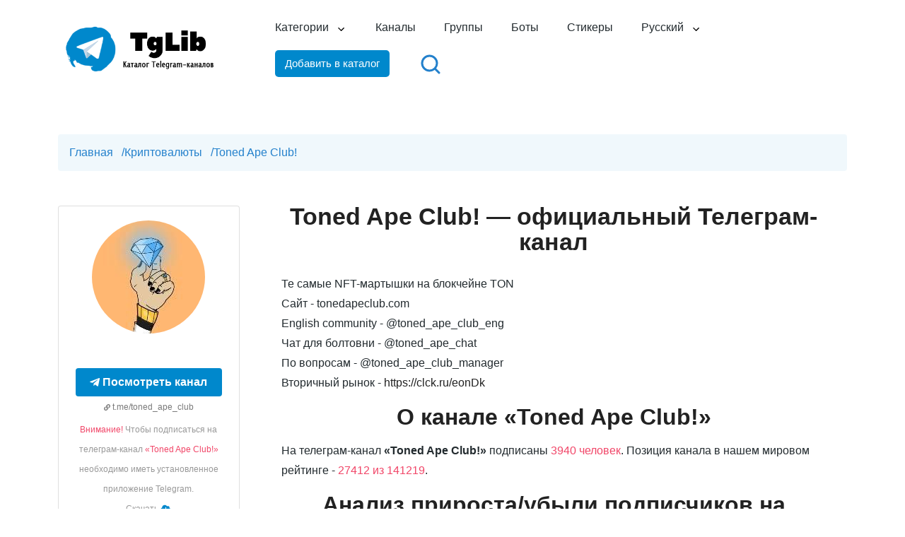

--- FILE ---
content_type: text/html; charset=UTF-8
request_url: https://tglib.net/ru/channels/140577
body_size: 9696
content:
<!DOCTYPE html>
<html lang="ru">
<head>
    <meta charset="utf-8">
    <meta http-equiv="X-UA-Compatible" content="IE=edge">
    <meta name="viewport" content="width=device-width, initial-scale=1.0">
    <title>&laquo;Toned Ape Club!&raquo; (@toned_ape_club) — подписаться на Telegram-канал онлайн | Статистика канала &laquo;Toned Ape Club!&raquo;</title>
    <meta name="description" content="Официальный Телеграм-канал &laquo;Toned Ape Club!&raquo; (@toned_ape_club). Подробная статистика канала, позиция в мировом рейтинге каналов. Подпишитесь на канал &laquo;Toned Ape Club!&raquo; и следите за обновлениями онлайн!" />
    <meta name="csrf-token" content="B2lMknWpYMGbLwjBRSxFaLsuJAMAcwg5W9rcKGzk" />
    <link rel="canonical" href="https://tglib.net/ru/channels/140577" />
    <link rel="apple-touch-icon" sizes="76x76" href="https://tglib.net/favicons/apple-touch-icon.png">
    <link rel="icon" type="image/png" sizes="32x32" href="https://tglib.net/favicons/favicon-32x32.png">
    <link rel="icon" type="image/png" sizes="16x16" href="https://tglib.net/favicons/favicon-16x16.png">
    <link rel="manifest" href="https://tglib.net/favicons/site.webmanifest">
    <link rel="mask-icon" href="https://tglib.net/favicons/safari-pinned-tab.svg" color="#5bbad5">
    <meta name="msapplication-TileColor" content="#da532c">
    <meta name="theme-color" content="#ffffff">
    <script src="https://tglib.net/js/jquery.min.js"></script>
    <link rel="stylesheet" type="text/css" href="https://tglib.net/css/bootstrap.css">
    <link rel="stylesheet" type="text/css" href="https://tglib.net/css/jquery.rateyo.min.css">
    <link rel="stylesheet" type="text/css" href="https://tglib.net/css/style.css">
    <link rel="stylesheet" type="text/css" href="https://tglib.net/css/moby.css">
    <script src="https://tglib.net/js/scripts.js"></script>
    <script src="https://tglib.net/js/moby.min.js"></script>
    <script type="text/javascript" src="https://www.gstatic.com/charts/loader.js"></script>
    <!-- Yandex.RTB -->
<script>window.yaContextCb=window.yaContextCb||[]</script>
<script src="https://yandex.ru/ads/system/context.js" async></script>
<!-- Global site tag (gtag.js) - Google Analytics -->
<script async src="https://www.googletagmanager.com/gtag/js?id=G-CKBMDF0BD0"></script>
<script>
    window.dataLayer = window.dataLayer || [];
    function gtag(){dataLayer.push(arguments);}
    gtag('js', new Date());

    gtag('config', 'G-CKBMDF0BD0');
</script></head>
<body>
<div class="pageWrapper">
    <header class="pageHeaderAll">
        <div class="container position-relative">
            <div class="row align-items-center">
                <div class="col-6 col-sm-4 col-lg-3">
                    <div class="logo">
                                                <a href="/ru">
                            <img src="https://tglib.net/images/site/logo.png" alt="TgLib — каталог Telegram-каналов"
                                 class="img-fluid">
                        </a>
                                            </div>
                </div>
                <div class="col-6 col-sm-8 col-lg-9 position-static">
    <div class="mainNavHolder d-flex flex-wrap align-items-center justify-content-end">
                <a href="/ru/search">
            <div class="search-block-mobile">
                <img class="search" src="/images/svg/search.svg" alt="Быстрый поиск" title="Быстрый поиск">
            </div>
        </a>
        <nav id="main-navigation" class="main-navigation new-menu">
            <ul id="menu" class="clearfix unset-margin">
                <li class=" dropdown"><a href="#">Категории</a>
                    <div class="sub-menu-wrap sub-categories">
                        <ul class="unset-margin">
                                                            <li class=""><a href="/ru/category/zhivotnie">Животные</a></li>
                                                            <li class=""><a href="/ru/category/iskusstvo-i-dizajn">Искусство и дизайн</a></li>
                                                            <li class=""><a href="/ru/category/avto-i-moto">Авто и мото</a></li>
                                                            <li class=""><a href="/ru/category/stavki">Ставки</a></li>
                                                            <li class=""><a href="/ru/category/blogi">Блоги</a></li>
                                                            <li class=""><a href="/ru/category/knigi-i-zhurnali">Книги и журналы</a></li>
                                                            <li class=""><a href="/ru/category/biznes-i-startapi">Бизнес и стартапы</a></li>
                                                            <li class=""><a href="/ru/category/znamenitosti">Знаменитости</a></li>
                                                            <li class=""><a href="/ru/category/communication">Коммуникация</a></li>
                                                            <li class=""><a href="/ru/category/kriptovalyuti">Криптовалюты</a></li>
                                                            <li class=""><a href="/ru/category/ekonomika-i-finansi">Экономика и финансы</a></li>
                                                            <li class=""><a href="/ru/category/nauka-i-obrazovanie">Наука и образование</a></li>
                                                            <li class=""><a href="/ru/category/razvlechenie">Развлечение</a></li>
                                                            <li class=""><a href="/ru/category/moda-i-krasota">Мода и красота</a></li>
                                                            <li class=""><a href="/ru/category/eda-i-napitki">Еда и напитки</a></li>
                                                            <li class=""><a href="/ru/category/igri-i-prilozheniya">Игры и приложения</a></li>
                                                            <li class=""><a href="/ru/category/zdorove-i-sport">Здоровье и спорт</a></li>
                                                            <li class=""><a href="/ru/category/yaziki">Языки</a></li>
                                                            <li class=""><a href="/ru/category/lyubov">Любовь</a></li>
                                                            <li class=""><a href="/ru/category/marketing">Маркетинг</a></li>
                                                            <li class=""><a href="/ru/category/muzika">Музыка</a></li>
                                                            <li class=""><a href="/ru/category/novosti-i-smi">Новости и СМИ</a></li>
                                                            <li class=""><a href="/ru/category/raznoe">Разное</a></li>
                                                            <li class=""><a href="/ru/category/foto">Фото</a></li>
                                                            <li class=""><a href="/ru/category/samorazvitie">Саморазвитие</a></li>
                                                            <li class=""><a href="/ru/category/prodazhi">Продажи</a></li>
                                                            <li class=""><a href="/ru/category/sport-i-fitnes">Спорт и фитнес</a></li>
                                                            <li class=""><a href="/ru/category/tehnologii">Технологии</a></li>
                                                            <li class=""><a href="/ru/category/telegram">Телеграм</a></li>
                                                            <li class=""><a href="/ru/category/puteshestviya-i-emigraciya">Путешествия и эмиграция</a></li>
                                                            <li class=""><a href="/ru/category/filmi-i-seriali">Фильмы и сериалы</a></li>
                                                            <li class=""><a href="/ru/category/yumor-i-razvlecheniya">Юмор и развлечения</a></li>
                                                            <li class=""><a href="/ru/category/politika">Политика</a></li>
                                                            <li class=""><a href="/ru/category/lingvistika">Лингвистика</a></li>
                                                            <li class=""><a href="/ru/category/psihologiya">Психология</a></li>
                                                            <li class=""><a href="/ru/category/karera">Карьера</a></li>
                                                            <li class=""><a href="/ru/category/literatura">Литература, подкасты</a></li>
                                                            <li class=""><a href="/ru/category/medicina">Медицина</a></li>
                                                            <li class=""><a href="/ru/category/citati">Цитаты</a></li>
                                                            <li class=""><a href="/ru/category/rukodelie">Рукоделие</a></li>
                                                            <li class=""><a href="/ru/category/dlya-roditelej">Для родителей</a></li>
                                                            <li class=""><a href="/ru/category/nedvizhimost">Недвижимость</a></li>
                                                            <li class=""><a href="/ru/category/goroda">Города</a></li>
                                                            <li class=""><a href="/ru/category/yurisprudenciya">Юриспруденция</a></li>
                                                            <li class=""><a href="/ru/category/bots">Telegram Mini Apps</a></li>
                                                    </ul>
                    </div>
                </li>
                <li class=""><a href="/ru/channels">Каналы</a></li>
                <li class=""><a href="/ru/groups">Группы</a></li>
                <li class=""><a href="/ru/bots">Боты</a></li>
                <li class=""><a href="/ru/stickers">Стикеры</a></li>
                <li class="dropdown"><a href="#">Русский</a>
                    <div class="sub-menu-wrap sub-categories sub-lang">
                        <ul class="unset-margin-lang">
                                                                                                                            <li class=""><a href="/en">English</a></li>
                                                    </ul>
                    </div>
                </li>
                <li>
                    <button id="add-to-catalog" href="#" class="btn-default">Добавить в каталог</button>
                </li>
                <li>
                    <a href="/ru/search">
                        <div class="search-block">
                            <img class="search" src="/images/svg/search.svg" alt="Быстрый поиск" title="Быстрый поиск">
                        </div>
                    </a>
                </li>
            </ul>
        </nav>
        <button class="navbar-toggler NavToggler navbar-light ml-2 ml-sm-3" id="navbar-toggler-icon" type="button" data-toggle="collapse" data-target="#pageMainNavCollapse" aria-expanded="false" aria-label="Toggle navigation">
            <span class="navbar-toggler-icon"></span>
        </button>
    </div>
</div>
            </div>
        </div>
    </header>
            <main>
        <section class="abtBlock py-10 pb-md-8 pt-lg-11 pt-xl-11 pb-lg-11" data-scroll-index="1">
            <div class="container">
                <nav class="breadcrumb breadcrumb_type1" itemscope itemtype="http://schema.org/BreadcrumbList"
                     aria-label="Breadcrumb">
                    <ol class="breadcrumb__list r-list">
                        <li class="breadcrumb__group" itemprop="itemListElement" itemscope
                            itemtype="http://schema.org/ListItem">
                            <a href="/ru" class="breadcrumb__point r-link" itemprop="item"><span
                                    itemprop="name">Главная</span></a>
                            <meta itemprop="position" content="1"/>
                            <span class="breadcrumb__divider" aria-hidden="true">/</span>
                        </li>
                        <li class="breadcrumb__group" itemprop="itemListElement" itemscope
                            itemtype="http://schema.org/ListItem">
                            <a href="/ru/category/kriptovalyuti"
                               class="breadcrumb__point r-link" itemprop="item"><span
                                    itemprop="name">Криптовалюты</span></a>
                            <meta itemprop="position" content="2"/>
                            <span class="breadcrumb__divider" aria-hidden="true">/</span>
                        </li>
                        <li class="breadcrumb__group" itemprop="itemListElement" itemscope
                            itemtype="http://schema.org/ListItem">
                            <span class="breadcrumb__point" aria-current="page"
                                  itemprop="name">Toned Ape Club!</span>
                            <meta itemprop="position" content="3"/>
                        </li>
                    </ol>
                </nav>
                <div class="row flex-row-reverse">
                    <div class="col-12">
                        <div class="row">
                            <div class="container">
                                <div class="row">
                                    <div class="col-12 col-md-4 col-lg-3">
                                        <div class="left-block card">
                                            <figure class="image">
                                                                                                <img class="lazy loaded" src="/images/channel_logos_82/c4d278362a8c417182ebc8cde7d5278a.jpg"
                                                     alt="Toned Ape Club!" title="Toned Ape Club!">
                                                                                            </figure>
                                            <div class="card-content">
                                                <div class="ad-block">
                                                                                                            <!-- Yandex.RTB R-A-4147086-4 -->
                                                        <div id="yandex_rtb_R-A-4147086-4"></div>
                                                                                                    </div>
                                                <div class="has-text-centered">
                                                                                                            <a target="_blank" href="https://t.me/toned_ape_club"
                                                           title="Toned Ape Club!"
                                                           class="button is-success is-fullwidth" rel="nofollow">
                                                            <i class="fab fa-telegram-plane"></i>
                                                            &nbsp; <b>Посмотреть канал</b>
                                                        </a>
                                                                                                        <span class="has-text-grey is-size-7 is-size-6-mobile">
                                                    <i class="fas fa-link fa-xs"></i>
                                                    t.me/toned_ape_club</span>
                                                    <div class="help has-text-centered is-size-6-mobile">
                                                        <span class="has-text-danger">Внимание!</span> Чтобы подписаться на телеграм-канал <span class="has-text-danger">«Toned Ape Club!»</span> необходимо иметь установленное приложение Telegram.
                                                        <div class=""><span class="tg-download"
                                                                            data-href="aHR0cHM6Ly90ZWxlZ3JhbS5vcmcvYXBwcw==">Скачать <i
                                                                    class="fa-cloud-arrow-down"></i></span></div>
                                                    </div>
                                                </div>
                                            </div>
                                            <div class="card-footer">
                                                <div class="card-footer-item">
                                                    <div class="subtitle is-6">
                                                        <i class="fas fa-users"></i>
                                                                                                                3940 подписчиков
                                                                                                            </div>
                                                </div>
                                            </div>
                                        </div>
                                    </div>
                                    <div class="col-12 col-md-8 col-lg-9">
                                        <div class="txt_block font_block">
                                            <h1 class="heading_center">Toned Ape Club! — официальный Телеграм-канал</h1>
                                                                                                                                                                                    <p>Те самые NFT-мартышки на блокчейне TON<br />Сайт - tonedapeclub.com<br />English community - @toned_ape_club_eng<br />Чат для болтовни - @toned_ape_chat<br />По вопросам - @toned_ape_club_manager<br />Вторичный рынок - <a href="https://clck.ru/eonDk" target="_blank" rel="nofollow">https://clck.ru/eonDk</a></p>
                                                                                                                                        <h2 class="text-center">О канале «Toned Ape Club!»</h2>
                                                <p>На телеграм-канал <b>«Toned Ape Club!»</b> подписаны <span class="has-text-danger-normal">3940 человек</span>.
                                                    Позиция канала в нашем мировом рейтинге - <span class="has-text-danger-normal">27412 из 141219</span>. </p>
                                                                                                                                            
                                                                                            <h2 class="text-center">Анализ прироста/убыли подписчиков на графике</h2>
                                                <p>График отображает статистику канала «Toned Ape Club!» за последние 12 месяцев. Примерная частота обновлений раз в 30 дней.</p>
                                                <div id="chart_div" style="height: 300px"></div>
                                                                                                                                        <h2 class="text-center">История позиций в рейтинге</h2>
                                                                                                    Потеря позиций за последний месяц составила: <span class="has-text-danger-normal">-257</span> в ранжировании по всему миру.
                                                                                                <div id="curve_chart" style="height: 300px"></div>
                                                                                                                                        <h3 class="text-center">Другие каналы</h3>
                                                <div class="row mt-8 channel-links">
                                                                                                            <div class="item-links">
                                                            <a href="/ru/channels/140300">
                                                                <figure class="image">
                                                                                                                                            <img class="lazy loaded link-img"
                                                                             src="/images/channel_logos_81/a79dc15de804b42760048b97e016770e.jpg"
                                                                             alt="NFT Projects &amp; Crypto News ?"
                                                                             title="NFT Projects &amp; Crypto News ?">
                                                                                                                                    </figure>
                                                                <span class="link-header">NFT Projects & Crypto News </span>
                                                            </a>
                                                                                                                        <div class="link-desc"><p>  NFT / Crypto / GameFi   Admin:  @cryptocake1000x Metaverse / Crypto / NFT Projects</p></div>
                                                        </div>
                                                                                                            <div class="item-links">
                                                            <a href="/ru/channels/140302">
                                                                <figure class="image">
                                                                                                                                            <img class="lazy loaded link-img"
                                                                             src="/images/channel_logos_81/f3b79f8220a1b5cfbfcb9a66da03c024.jpg"
                                                                             alt="NFT головного мозга"
                                                                             title="NFT головного мозга">
                                                                                                                                    </figure>
                                                                <span class="link-header">NFT головного мозга</span>
                                                            </a>
                                                                                                                        <div class="link-desc"><p>Владелец: @andrey_mnft По рекламе: @shilova_evgeniya Менеджер без оплаты — @longdxyz Менеджер без оплаты - @maximroshkov Для друга: https://t.me/+Jj83xA-DNyhmN2Iy</p></div>
                                                        </div>
                                                                                                            <div class="item-links">
                                                            <a href="/ru/channels/140303">
                                                                <figure class="image">
                                                                                                                                            <img class="lazy loaded link-img"
                                                                             src="/images/channel_logos_81/d8cae620b40561d329f156e4169ab3d9.jpg"
                                                                             alt="Памп Сигналы - Hotbit | Pancake | Binance !"
                                                                             title="Памп Сигналы - Hotbit | Pancake | Binance !">
                                                                                                                                    </figure>
                                                                <span class="link-header">Памп Сигналы - Hotbit | Pancake | Binance !</span>
                                                            </a>
                                                                                                                        <div class="link-desc"><p>Самый масштабный ПАМП канал на территории РФ! Регулярно проводим пампы на биржах Binance, Pancake и Hotbit! Профитность от х2 до х20 на каждом событии! Присоединяйтесь и...</p></div>
                                                        </div>
                                                                                                            <div class="item-links">
                                                            <a href="/ru/channels/140304">
                                                                <figure class="image">
                                                                                                                                            <img class="lazy loaded link-img"
                                                                             src="/images/channel_logos_81/4760c3a1ed9421dec9e6cc21d304cebd.jpg"
                                                                             alt="NFTviewers"
                                                                             title="NFTviewers">
                                                                                                                                    </figure>
                                                                <span class="link-header">NFTviewers</span>
                                                            </a>
                                                                                                                        <div class="link-desc"><p>NFT | METAVERSE | GAMEFI | CRYPTO ART | BLOCKCHAIN   Contact for promotion: @violetta100x @cryptocake1000x</p></div>
                                                        </div>
                                                                                                            <div class="item-links">
                                                            <a href="/ru/channels/140305">
                                                                <figure class="image">
                                                                                                                                            <img class="lazy loaded link-img"
                                                                             src="/images/channel_logos_81/69af30996dc20d7da774fd74459a55b0.jpg"
                                                                             alt="CRYPT0FAN PAGE"
                                                                             title="CRYPT0FAN PAGE">
                                                                                                                                    </figure>
                                                                <span class="link-header">CRYPT0FAN PAGE</span>
                                                            </a>
                                                                                                                        <div class="link-desc"><p>CRYPTOCURRENCY | GAMEFI | BLOCKCHAIN | NFT | METAVERSE  Contact for promotion:  @violetta100x @cryptocake1000x</p></div>
                                                        </div>
                                                                                                            <div class="item-links">
                                                            <a href="/ru/channels/140306">
                                                                <figure class="image">
                                                                                                                                            <img class="lazy loaded link-img"
                                                                             src="/images/channel_logos_81/56ef20aca3f362520ed386ea9e71ed41.jpg"
                                                                             alt="TON Community RUS"
                                                                             title="TON Community RUS">
                                                                                                                                    </figure>
                                                                <span class="link-header">TON Community RUS</span>
                                                            </a>
                                                                                                                        <div class="link-desc"><p>TON – это блокчейн, спроектированный Telegram и поддерживаемый открытым сообществом. В TON доступны сверхбыстрые транзакции, низкие комиссии и удобные приложения,...</p></div>
                                                        </div>
                                                                                                            <div class="item-links">
                                                            <a href="/ru/channels/140307">
                                                                <figure class="image">
                                                                                                                                            <img class="lazy loaded link-img"
                                                                             src="/images/channel_logos_81/1f2fc97206ca85caaf0d7d6ed5b6a6fe.jpg"
                                                                             alt="? Metaverse Updates"
                                                                             title="? Metaverse Updates">
                                                                                                                                    </figure>
                                                                <span class="link-header"> Metaverse Updates</span>
                                                            </a>
                                                                                                                        <div class="link-desc"><p>Daily and Weekly Metaverse Updates for our community: Admin:  @jrosenban</p></div>
                                                        </div>
                                                                                                            <div class="item-links">
                                                            <a href="/ru/channels/140308">
                                                                <figure class="image">
                                                                                                                                            <img class="lazy loaded link-img"
                                                                             src="/images/channel_logos_81/b9385f7ffb11c81f33ae458dacfe5b0e.jpg"
                                                                             alt="Cash Blockchain News"
                                                                             title="Cash Blockchain News">
                                                                                                                                    </figure>
                                                                <span class="link-header">Cash Blockchain News</span>
                                                            </a>
                                                                                                                        <div class="link-desc"><p>Business inquiries: @LucaMathis</p></div>
                                                        </div>
                                                                                                            <div class="item-links">
                                                            <a href="/ru/channels/140309">
                                                                <figure class="image">
                                                                                                                                            <img class="lazy loaded link-img"
                                                                             src="/images/channel_logos_81/29457eafc0d2da16232e5818a623bbf5.jpg"
                                                                             alt="NFT на доступном"
                                                                             title="NFT на доступном">
                                                                                                                                    </figure>
                                                                <span class="link-header">NFT на доступном</span>
                                                            </a>
                                                                                                                        <div class="link-desc"><p>Делаем NFT доступными и понятными каждой и каждому. Чат — @easynft_chat Размещение рекламы — @dasha_matushinets Подписки на закрытый канал — @Yablochkinn Идеи по развитию...</p></div>
                                                        </div>
                                                                                                            <div class="item-links">
                                                            <a href="/ru/channels/140310">
                                                                <figure class="image">
                                                                                                                                            <img class="lazy loaded link-img"
                                                                             src="/images/channel_logos_81/972e91b7a9666ea831a3184a0aa90e5e.jpg"
                                                                             alt="Crypto Money | STEPN"
                                                                             title="Crypto Money | STEPN">
                                                                                                                                    </figure>
                                                                <span class="link-header">Crypto Money | STEPN</span>
                                                            </a>
                                                                                                                        <div class="link-desc"><p>Нет инвестиционных идей. Описываю свой опыт. Риски на каждом из нас!   Другие каналы:   NFT Drops - @nft_dropi   БЛОГ: @Cryptodvj   NFT PROJECT: @pro_nfti   Crypto NEWS - @Crypto_nen По всем...</p></div>
                                                        </div>
                                                                                                            <div class="item-links">
                                                            <a href="/ru/channels/140311">
                                                                <figure class="image">
                                                                                                                                            <img class="lazy loaded link-img"
                                                                             src="/images/channel_logos_81/e84885b334255b4458e59933fa22c69c.jpg"
                                                                             alt="FOREX INVESTORS"
                                                                             title="FOREX INVESTORS">
                                                                                                                                    </figure>
                                                                <span class="link-header">FOREX INVESTORS</span>
                                                            </a>
                                                                                                                        <div class="link-desc"><p>PROVIDING FX TRADING  SERVICES USING STRONG  STRATEGIES. OUR ABLE MULTI EXPERTISE TEAM  IS AVAILABLE 24HRS TO  FOLLOW UP WITH YOU.  MINIMUM EQUITY -$200 $ METHODS AVAILABLE -SKRILL, BITCOIN,ETH,USDT, LTC,NETELLER,PERFECT MONEY<br...</p></div>
                                                        </div>
                                                                                                            <div class="item-links">
                                                            <a href="/ru/channels/140312">
                                                                <figure class="image">
                                                                                                                                            <img class="lazy loaded link-img"
                                                                             src="/images/channel_logos_81/95163880de32f0c41dec7957e73cc64d.jpg"
                                                                             alt="Crypto Insider |Trading analytics Cryptocurrency news Bitcoin Altcoins Tokens Blockchain NFT IDO BTC Etherium"
                                                                             title="Crypto Insider |Trading analytics Cryptocurrency news Bitcoin Altcoins Tokens Blockchain NFT IDO BTC Etherium">
                                                                                                                                    </figure>
                                                                <span class="link-header">Crypto Insider |Trading analytics Cryptocurrency news Bitcoin Altcoins Tokens Blockchain NFT IDO BTC Etherium</span>
                                                            </a>
                                                                                                                        <div class="link-desc"><p>Crypto Insider - the best channel for cryptocurrency traders - Breaking news - Trading signals - High quality pumps Suggestion, advertising offers @Cr_Ins</p></div>
                                                        </div>
                                                                                                    </div>
                                                                                    </div>
                                    </div>
                                </div>
                            </div>

                        </div>
                    </div>
                </div>
            </div>
        </section>
    </main>
    <script type="text/javascript">
        google.charts.load('current', {'packages': ['corechart']});
        google.charts.setOnLoadCallback(drawChart);

        function drawChart() {
            var data = google.visualization.arrayToDataTable([
                ['Дата', 'Подписчики'],
                                    ['2025-09-22', 4325],
                                ['2025-10-01', 4297],
                                ['2025-10-10', 4235],
                                ['2025-10-19', 4167],
                                ['2025-10-28', 4119],
                                ['2025-11-06', 4087],
                                ['2025-11-15', 4061],
                                ['2025-11-24', 4037],
                                ['2025-12-03', 4015],
                                ['2025-12-12', 3988],
                                ['2025-12-21', 3965],
                                ['2025-12-30', 3940],
                            ]);

            var options = {
                title: 'Рост/убыль аудитории',
                interpolateNulls: true,
                titleTextStyle: {fontSize: 16},
                legend: {position: 'none'},
                titlePosition: 'out', axisTitlesPosition: 'in',
                chartArea: {width: '90%', height: '75%'},
                hAxis: {title: 'Date', titleTextStyle: {color: '#333'}, format: 'MMM, y'},
                vAxis: {minValue: 0, format: 'short'}
            };

            var chart = new google.visualization.AreaChart(document.getElementById('chart_div'));
            chart.draw(data, options);
        }

        google.charts.setOnLoadCallback(drawChartRank);

        function drawChartRank() {
            var data = google.visualization.arrayToDataTable([
                ['Дата', 'Позиция'],
                                    ['2025-01-11', 23340],
                                ['2025-02-11', 23664],
                                ['2025-03-11', 23867],
                                ['2025-04-11', 24113],
                                ['2025-05-11', 24779],
                                ['2025-06-11', 25054],
                                ['2025-07-11', 25215],
                                ['2025-08-11', 25612],
                                ['2025-09-11', 26086],
                                ['2025-10-11', 26607],
                                ['2025-11-11', 27155],
                                ['2025-12-11', 27412],
                            ]);

            var options = {
                title: 'Динамика позиций',
                curveType: 'function',
                titleTextStyle: {fontSize: 16},
                legend: {position: 'none'},
                chartArea: {width: '90%', height: '75%'},
                vAxis: {minValue: 0, format: 'short'}
            };

            var chart = new google.visualization.LineChart(document.getElementById('curve_chart'));

            chart.draw(data, options);
        }
    </script>
    <footer class="pageFooter position-relative d-flex">
        <div class="alignCenter w-100 align-items-center d-flex">
            <div class="container pt-14 pb-7 pb-lg-9">
    <div class="row">
        <div class="col-12 col-sm-6 col-md-3">
            <div class="txtWrap pt-1 pr-lg-5 pr-xl-10 mb-6">
                <div class="fLogo mb-6 mb-lg-9">
                    <img src="/images/site/logo-footer.png" alt="TgLib — каталог Telegram-каналов" class="img-fluid" loading="lazy">
                </div>
                <p>© TgLib 2026. Все права защищены.</p>
            </div>
        </div>
        <div class="col-12 col-sm-6 col-md-3">
            <h6 class="h5 mb-5 mb-sm-7 mb-lg-9">Разделы</h6>
            <ul class="fLink list-unstyled mb-6">
                <li><a href="/ru/channels">Каналы</a></li>
                <li><a href="/ru/groups">Группы</a></li>
                <li><a href="/ru/bots">Боты</a></li>
                <li><a href="/ru/stickers">Стикеры</a></li>
            </ul>
        </div>
        <div class="col-12 col-sm-6 col-md-3">
            <h6 class="h5 mb-5 mb-sm-7 mb-lg-9">Быстрые ссылки</h6>
            <ul class="fLink list-unstyled mb-6">
                <li><a target="_blank" href="https://telegram.org/">Официальный сайт Telegram</a></li>
                <li><a target="_blank" href="https://telegram.org/apps">Скачать Telegram</a></li>
            </ul>
        </div>
        <div class="col-12 col-sm-6 col-md-3">
            <h6 class="h5 mb-5 mb-sm-7 mb-lg-9">Общая информация</h6>
            <ul class="fLink list-unstyled mb-6">
                <li><a href="/ru/about-us">О проекте</a></li>
                <li><a href="/ru/dmca">DMCA</a></li>
                <li><a href="/ru/privacy">Политика конфиденциальности</a></li>
                <li><a href="/ru/contacts">Контакты</a></li>
            </ul>
        </div>
    </div>
    <div id="form-container"></div>
</div>
<script>
    $(document).ready(function () {
        // Обработчик клика для кнопки с id 'add-to-catalog'
        $('#add-to-catalog, .moby button').on('click', function() {
            $.ajax({
                url: "https://tglib.net/ru/get-form-add-to-catalog",
                method: 'GET',
                dataType: 'html',
                headers: {
                    'X-Requested-With': 'XMLHttpRequest',
                    'X-CSRF-TOKEN': $('meta[name="csrf-token"]').attr('content')
                },
                success: function(html) {
                    $('#form-container').html(html);
                    initializeModal();
                    mobyMenu.closeMoby();
                },
                error: function(error) {
                    console.error('Ошибка:', error);
                }
            });
        });

        $(document).on('submit', '#channel-form', function (event) {
            event.preventDefault();

            let type = $('#type').val(),
                category = $('#category').val(),
                channelDescription = $('#channel_description').val(),
                username = $('#username').val(),
                closeModalFunction = initializeModal();

            // Проверяем, что в начале username не стоит символ @
            if (username.startsWith('@')) {
                alert("Username не должен начинаться с символа @.");
                return false;
            }

            // Проверяем, что выбрано что-то кроме "Выберите тип" и "Выберите категорию"
            if (type === 'type' || category === 'category') {
                alert("Пожалуйста, выберите тип и категорию.");
                return false;
            }

            // Проверяем, что описание канала содержит не менее 150 символов
            if (channelDescription.length < 150) {
                alert("Описание канала должно содержать не менее 150 символов.");
                return false;
            }

            $('#add-channel').prop('disabled', true);
            let formData = new FormData(this);
            let selectElement = document.getElementById('category');
            let selectedText = selectElement.options[selectElement.selectedIndex].getAttribute('data-name-category');
            formData.append('category_name', selectedText);
            formData.append('lang', "ru");

            $.ajax({
                url: "https://tglib.net/ru/send-form-add-to-catalog",
                type: 'POST',
                data: formData,
                processData: false,
                contentType: false,
                headers: {
                    'X-CSRF-TOKEN': $('input[name="_token"]').val()
                },
                success: function (data) {
                    alert("Заявка отправлена на модерацию!");
                    closeModalFunction();
                },
                error: function (xhr) {
                    // Обработка ошибки
                    if (xhr.status === 422) {
                        // Ошибка валидации
                        let errors = xhr.responseJSON.errors;
                        if (errors.username) {
                            // Если есть ошибка валидации для username
                            alert("Ошибка добавления! Такой username уже существует в каталоге.");
                        }
                    } else {
                        // Другие ошибки HTTP
                        alert("Ошибка добавления! Свяжитесь с администратором сайта или попробуйте еще раз.");
                    }
                    $('#add-channel').prop('disabled', false);
                },
            });
        });
    });

</script>
            <span class="circleGradient d-sm-block overflow-hidden rounded-circle position-absolute" data-circle="circleI"></span>
            <span class="circleGradient d-sm-block overflow-hidden rounded-circle position-absolute" data-circle="circleII"></span>
            <span class="ovelGradient d-block position-absolute">
				<span class="circleGradient d-sm-block overflow-hidden rounded-circle position-absolute" data-circle="circleIII"></span>
                <span class="circleGradient d-sm-block overflow-hidden rounded-circle position-absolute" data-circle="circleIV"></span>
			</span>
        </div>
    </footer>
    <span id="back-top" class="text-center rounded-circle fa fa-angle-up"></span>
</div>
<!-- Yandex.Metrika counter -->
<script type="text/javascript" >
    (function(m,e,t,r,i,k,a){m[i]=m[i]||function(){(m[i].a=m[i].a||[]).push(arguments)};
        m[i].l=1*new Date();k=e.createElement(t),a=e.getElementsByTagName(t)[0],k.async=1,k.src=r,a.parentNode.insertBefore(k,a)})
    (window, document, "script", "https://mc.yandex.ru/metrika/tag.js", "ym");

    ym(89176034, "init", {
        clickmap:true,
        trackLinks:true,
        accurateTrackBounce:true,
        webvisor:true
    });
</script>
<noscript><div><img src="https://mc.yandex.ru/watch/89176034" style="position:absolute; left:-9999px;" alt="" /></div></noscript>
<!-- /Yandex.Metrika counter -->
<script src="https://tglib.net/js/modernizr.min.js"></script>
<script src="https://tglib.net/js/popper.min.js"></script>
<script src="https://tglib.net/js/bootstrap.min.js"></script>
<script src="https://tglib.net/js/jqueryCustom.js"></script>
<script src="https://tglib.net/js/jquery-ui.js"></script>
<script src="https://tglib.net/js/jquery.rateyo.min.js"></script>
<script src="https://tglib.net/js/post.js"></script>
<!-- Yandex.RTB R-A-4147086-2 -->
<script>
    window.yaContextCb.push(()=>{
        Ya.Context.AdvManager.render({
            "blockId": "R-A-4147086-2",
            "type": "fullscreen",
            "platform": "touch"
        })
    })
</script>
<!-- Yandex.RTB R-A-4147086-3 -->
<script>
    window.yaContextCb.push(()=>{
        Ya.Context.AdvManager.render({
            "blockId": "R-A-4147086-3",
            "type": "floorAd",
            "platform": "touch"
        })
    })
</script>
<!-- Yandex.RTB R-A-4147086-1 -->
<script>
    window.yaContextCb.push(()=>{
        Ya.Context.AdvManager.render({
            "blockId": "R-A-4147086-1",
            "renderTo": "yandex_rtb_R-A-4147086-1"
        })
    })
</script>
</body>
</html>


--- FILE ---
content_type: text/css
request_url: https://tglib.net/css/bootstrap.css
body_size: 43751
content:
/*!
 * Bootstrap v4.3.1 (https://getbootstrap.com/)
 * Copyright 2011-2019 The Bootstrap Authors
 * Copyright 2011-2019 Twitter, Inc.
 * Licensed under MIT (https://github.com/twbs/bootstrap/blob/master/LICENSE)
 */:root{--blue:#007bff;--indigo:#6610f2;--purple:#9756f8;--pink:#e83e8c;--red:#fc4d4a;--orange:#ff930d;--yellow:#ffc107;--green:#28a745;--teal:#20c997;--cyan:#01ebac;--white:#fff;--gray:#6c757d;--gray-dark:#222;--primary:#fc4d4a;--secondary:#6c757d;--success:#28a745;--info:#01ebac;--warning:#ffc107;--danger:#fc4d4a;--light:#f8f9fa;--dark:#343a40;--breakpoint-xs:0;--breakpoint-sm:576px;--breakpoint-md:768px;--breakpoint-lg:992px;--breakpoint-xl:1230px;--font-family-sans-serif:"Poppins",-apple-system,BlinkMacSystemFont,"Segoe UI",Roboto,"Helvetica Neue",Arial,"Noto Sans",sans-serif,"Apple Color Emoji","Segoe UI Emoji","Segoe UI Symbol","Noto Color Emoji";--font-family-monospace:"Poppins",SFMono-Regular,Menlo,Monaco,Consolas,"Liberation Mono","Courier New",monospace}*,::after,::before{-webkit-box-sizing:border-box;box-sizing:border-box}html{font-family:sans-serif;line-height:1.15;-webkit-text-size-adjust:100%;-webkit-tap-highlight-color:transparent}article,aside,figcaption,figure,footer,header,hgroup,main,nav,section{display:block}body{margin:0;font-family:Poppins,-apple-system,BlinkMacSystemFont,"Segoe UI",Roboto,"Helvetica Neue",Arial,"Noto Sans",sans-serif,"Apple Color Emoji","Segoe UI Emoji","Segoe UI Symbol","Noto Color Emoji";font-size:.9375rem;font-weight:400;line-height:1.5;color:#999;text-align:left;background-color:#fff}[tabindex="-1"]:focus{outline:0!important}hr{-webkit-box-sizing:content-box;box-sizing:content-box;height:0;overflow:visible}h1,h2,h3,h4,h5,h6{margin-top:0;margin-bottom:.5rem}p{margin-top:0;margin-bottom:1rem}abbr[data-original-title],abbr[title]{text-decoration:underline;-webkit-text-decoration:underline dotted;text-decoration:underline dotted;cursor:help;border-bottom:0;text-decoration-skip-ink:none}address{margin-bottom:1rem;font-style:normal;line-height:inherit}dl,ol,ul{margin-top:0;margin-bottom:1rem}ol ol,ol ul,ul ol,ul ul{margin-bottom:0}dt{font-weight:700}dd{margin-bottom:.5rem;margin-left:0}blockquote{margin:0 0 1rem}b,strong{font-weight:bolder}small{font-size:80%}sub,sup{position:relative;font-size:75%;line-height:0;vertical-align:baseline}sub{bottom:-.25em}sup{top:-.5em}a{color:#999;text-decoration:none;background-color:transparent}a:hover{color:#fc4d4a;text-decoration:none}a:not([href]):not([tabindex]){color:inherit;text-decoration:none}a:not([href]):not([tabindex]):focus,a:not([href]):not([tabindex]):hover{color:inherit;text-decoration:none}a:not([href]):not([tabindex]):focus{outline:0}code,kbd,pre,samp{font-family:Poppins,SFMono-Regular,Menlo,Monaco,Consolas,"Liberation Mono","Courier New",monospace;font-size:1em}pre{margin-top:0;margin-bottom:1rem;overflow:auto}figure{margin:0 0 1rem}img{vertical-align:middle;border-style:none}svg{overflow:hidden;vertical-align:middle}table{border-collapse:collapse}caption{padding-top:.75rem;padding-bottom:.75rem;color:#6c757d;text-align:left;caption-side:bottom}th{text-align:inherit}label{display:inline-block;margin-bottom:.5rem}button{border-radius:0}button:focus{outline:1px dotted;outline:5px auto -webkit-focus-ring-color}button,input,optgroup,select,textarea{margin:0;font-family:inherit;font-size:inherit;line-height:inherit}button,input{overflow:visible}button,select{text-transform:none}select{word-wrap:normal}[type=button],[type=reset],[type=submit],button{-webkit-appearance:button}[type=button]:not(:disabled),[type=reset]:not(:disabled),[type=submit]:not(:disabled),button:not(:disabled){cursor:pointer}[type=button]::-moz-focus-inner,[type=reset]::-moz-focus-inner,[type=submit]::-moz-focus-inner,button::-moz-focus-inner{padding:0;border-style:none}input[type=checkbox],input[type=radio]{-webkit-box-sizing:border-box;box-sizing:border-box;padding:0}input[type=date],input[type=datetime-local],input[type=month],input[type=time]{-webkit-appearance:listbox}textarea{overflow:auto;resize:vertical}fieldset{min-width:0;padding:0;margin:0;border:0}legend{display:block;width:100%;max-width:100%;padding:0;margin-bottom:.5rem;font-size:1.5rem;line-height:inherit;color:inherit;white-space:normal}progress{vertical-align:baseline}[type=number]::-webkit-inner-spin-button,[type=number]::-webkit-outer-spin-button{height:auto}[type=search]{outline-offset:-2px;-webkit-appearance:none}[type=search]::-webkit-search-decoration{-webkit-appearance:none}::-webkit-file-upload-button{font:inherit;-webkit-appearance:button}output{display:inline-block}summary{display:list-item;cursor:pointer}template{display:none}[hidden]{display:none!important}.h1,.h2,.h3,.h4,.h5,.h6,h1,h2,h3,h4,h5,h6{margin-bottom:.5rem;font-family:Poppins,-apple-system,BlinkMacSystemFont,"Segoe UI",Roboto,"Helvetica Neue",Arial,"Noto Sans",sans-serif,"Apple Color Emoji","Segoe UI Emoji","Segoe UI Symbol","Noto Color Emoji";font-weight:600;line-height:1.2;color:#222}.h1,h1{font-size:2rem}.h2,h2{font-size:1.875rem}.h3,h3{font-size:1.625rem}.h4,h4{font-size:1.5rem}.h5,h5{font-size:1.25rem}.h6,h6{font-size:1rem}.lead{font-size:1.25rem;font-weight:300}.display-1{font-size:6rem;font-weight:300;line-height:1.2}.display-2{font-size:5.5rem;font-weight:300;line-height:1.2}.display-3{font-size:4.5rem;font-weight:300;line-height:1.2}.display-4{font-size:3.5rem;font-weight:300;line-height:1.2}hr{margin-top:1rem;margin-bottom:1rem;border:0;border-top:1px solid rgba(0,0,0,.1)}.small,small{font-size:80%;font-weight:400}.mark,mark{padding:.2em;background-color:#fcf8e3}.list-unstyled{padding-left:0;list-style:none}.list-inline{padding-left:0;list-style:none}.list-inline-item{display:inline-block}.list-inline-item:not(:last-child){margin-right:.5rem}.initialism{font-size:90%;text-transform:uppercase}.blockquote{margin-bottom:5px;font-size:1.25rem}.blockquote-footer{display:block;font-size:80%;color:#6c757d}.blockquote-footer::before{content:"\2014\00A0"}.img-fluid{max-width:140%;height:auto}.img-thumbnail{padding:.25rem;background-color:#fff;border:1px solid #dee2e6;border-radius:.25rem;max-width:100%;height:auto}.figure{display:inline-block}.figure-img{margin-bottom:2.5px;line-height:1}.figure-caption{font-size:90%;color:#6c757d}code{font-size:87.5%;color:#e83e8c;word-break:break-word}a>code{color:inherit}kbd{padding:.2rem .4rem;font-size:87.5%;color:#fff;background-color:#212529;border-radius:.2rem}kbd kbd{padding:0;font-size:100%;font-weight:700}pre{display:block;font-size:87.5%;color:#212529}pre code{font-size:inherit;color:inherit;word-break:normal}.pre-scrollable{max-height:340px;overflow-y:scroll}.container{width:100%;padding-right:15px;padding-left:15px;margin-right:auto;margin-left:auto}@media (min-width:576px){.container{max-width:540px}}@media (min-width:768px){.container{max-width:720px}}@media (min-width:992px){.container{max-width:960px}}@media (min-width:1230px){.container{max-width:1200px}}.container-fluid{width:100%;padding-right:15px;padding-left:15px;margin-right:auto;margin-left:auto}.row{display:-webkit-box;display:-ms-flexbox;display:flex;-ms-flex-wrap:wrap;flex-wrap:wrap;margin-right:-15px;margin-left:-15px}.no-gutters{margin-right:0;margin-left:0}.no-gutters>.col,.no-gutters>[class*=col-]{padding-right:0;padding-left:0}.col,.col-1,.col-10,.col-11,.col-12,.col-2,.col-3,.col-4,.col-5,.col-6,.col-7,.col-8,.col-9,.col-auto,.col-lg,.col-lg-1,.col-lg-10,.col-lg-11,.col-lg-12,.col-lg-2,.col-lg-3,.col-lg-4,.col-lg-5,.col-lg-6,.col-lg-7,.col-lg-8,.col-lg-9,.col-lg-auto,.col-md,.col-md-1,.col-md-10,.col-md-11,.col-md-12,.col-md-2,.col-md-3,.col-md-4,.col-md-5,.col-md-6,.col-md-7,.col-md-8,.col-md-9,.col-md-auto,.col-sm,.col-sm-1,.col-sm-10,.col-sm-11,.col-sm-12,.col-sm-2,.col-sm-3,.col-sm-4,.col-sm-5,.col-sm-6,.col-sm-7,.col-sm-8,.col-sm-9,.col-sm-auto,.col-xl,.col-xl-1,.col-xl-10,.col-xl-11,.col-xl-12,.col-xl-2,.col-xl-3,.col-xl-4,.col-xl-5,.col-xl-6,.col-xl-7,.col-xl-8,.col-xl-9,.col-xl-auto{position:relative;width:100%;padding-right:15px;padding-left:15px}.col{-ms-flex-preferred-size:0;flex-basis:0;-webkit-box-flex:1;-ms-flex-positive:1;flex-grow:1;max-width:100%}.col-auto{-webkit-box-flex:0;-ms-flex:0 0 auto;flex:0 0 auto;width:auto;max-width:100%}.col-1{-webkit-box-flex:0;-ms-flex:0 0 8.33333%;flex:0 0 8.33333%;max-width:8.33333%}.col-2{-webkit-box-flex:0;-ms-flex:0 0 16.66667%;flex:0 0 16.66667%;max-width:16.66667%}.col-3{-webkit-box-flex:0;-ms-flex:0 0 25%;flex:0 0 25%;max-width:25%}.col-4{-webkit-box-flex:0;-ms-flex:0 0 33.33333%;flex:0 0 33.33333%;max-width:33.33333%}.col-5{-webkit-box-flex:0;-ms-flex:0 0 41.66667%;flex:0 0 41.66667%;max-width:41.66667%}.col-6{-webkit-box-flex:0;-ms-flex:0 0 50%;flex:0 0 50%;max-width:50%}.col-7{-webkit-box-flex:0;-ms-flex:0 0 58.33333%;flex:0 0 58.33333%;max-width:58.33333%}.col-8{-webkit-box-flex:0;-ms-flex:0 0 66.66667%;flex:0 0 66.66667%;max-width:66.66667%}.col-9{-webkit-box-flex:0;-ms-flex:0 0 75%;flex:0 0 75%;max-width:75%}.col-10{-webkit-box-flex:0;-ms-flex:0 0 83.33333%;flex:0 0 83.33333%;max-width:83.33333%}.col-11{-webkit-box-flex:0;-ms-flex:0 0 91.66667%;flex:0 0 91.66667%;max-width:91.66667%}.col-12{-webkit-box-flex:0;-ms-flex:0 0 100%;flex:0 0 100%;max-width:100%}.order-first{-webkit-box-ordinal-group:0;-ms-flex-order:-1;order:-1}.order-last{-webkit-box-ordinal-group:14;-ms-flex-order:13;order:13}.order-0{-webkit-box-ordinal-group:1;-ms-flex-order:0;order:0}.order-1{-webkit-box-ordinal-group:2;-ms-flex-order:1;order:1}.order-2{-webkit-box-ordinal-group:3;-ms-flex-order:2;order:2}.order-3{-webkit-box-ordinal-group:4;-ms-flex-order:3;order:3}.order-4{-webkit-box-ordinal-group:5;-ms-flex-order:4;order:4}.order-5{-webkit-box-ordinal-group:6;-ms-flex-order:5;order:5}.order-6{-webkit-box-ordinal-group:7;-ms-flex-order:6;order:6}.order-7{-webkit-box-ordinal-group:8;-ms-flex-order:7;order:7}.order-8{-webkit-box-ordinal-group:9;-ms-flex-order:8;order:8}.order-9{-webkit-box-ordinal-group:10;-ms-flex-order:9;order:9}.order-10{-webkit-box-ordinal-group:11;-ms-flex-order:10;order:10}.order-11{-webkit-box-ordinal-group:12;-ms-flex-order:11;order:11}.order-12{-webkit-box-ordinal-group:13;-ms-flex-order:12;order:12}.offset-1{margin-left:8.33333%}.offset-2{margin-left:16.66667%}.offset-3{margin-left:25%}.offset-4{margin-left:33.33333%}.offset-5{margin-left:41.66667%}.offset-6{margin-left:50%}.offset-7{margin-left:58.33333%}.offset-8{margin-left:66.66667%}.offset-9{margin-left:75%}.offset-10{margin-left:83.33333%}.offset-11{margin-left:91.66667%}@media (min-width:576px){.col-sm{-ms-flex-preferred-size:0;flex-basis:0;-webkit-box-flex:1;-ms-flex-positive:1;flex-grow:1;max-width:100%}.col-sm-auto{-webkit-box-flex:0;-ms-flex:0 0 auto;flex:0 0 auto;width:auto;max-width:100%}.col-sm-1{-webkit-box-flex:0;-ms-flex:0 0 8.33333%;flex:0 0 8.33333%;max-width:8.33333%}.col-sm-2{-webkit-box-flex:0;-ms-flex:0 0 16.66667%;flex:0 0 16.66667%;max-width:16.66667%}.col-sm-3{-webkit-box-flex:0;-ms-flex:0 0 25%;flex:0 0 25%;max-width:25%}.col-sm-4{-webkit-box-flex:0;-ms-flex:0 0 33.33333%;flex:0 0 33.33333%;max-width:33.33333%}.col-sm-5{-webkit-box-flex:0;-ms-flex:0 0 41.66667%;flex:0 0 41.66667%;max-width:41.66667%}.col-sm-6{-webkit-box-flex:0;-ms-flex:0 0 50%;flex:0 0 50%;max-width:50%}.col-sm-7{-webkit-box-flex:0;-ms-flex:0 0 58.33333%;flex:0 0 58.33333%;max-width:58.33333%}.col-sm-8{-webkit-box-flex:0;-ms-flex:0 0 66.66667%;flex:0 0 66.66667%;max-width:66.66667%}.col-sm-9{-webkit-box-flex:0;-ms-flex:0 0 75%;flex:0 0 75%;max-width:75%}.col-sm-10{-webkit-box-flex:0;-ms-flex:0 0 83.33333%;flex:0 0 83.33333%;max-width:83.33333%}.col-sm-11{-webkit-box-flex:0;-ms-flex:0 0 91.66667%;flex:0 0 91.66667%;max-width:91.66667%}.col-sm-12{-webkit-box-flex:0;-ms-flex:0 0 100%;flex:0 0 100%;max-width:100%}.order-sm-first{-webkit-box-ordinal-group:0;-ms-flex-order:-1;order:-1}.order-sm-last{-webkit-box-ordinal-group:14;-ms-flex-order:13;order:13}.order-sm-0{-webkit-box-ordinal-group:1;-ms-flex-order:0;order:0}.order-sm-1{-webkit-box-ordinal-group:2;-ms-flex-order:1;order:1}.order-sm-2{-webkit-box-ordinal-group:3;-ms-flex-order:2;order:2}.order-sm-3{-webkit-box-ordinal-group:4;-ms-flex-order:3;order:3}.order-sm-4{-webkit-box-ordinal-group:5;-ms-flex-order:4;order:4}.order-sm-5{-webkit-box-ordinal-group:6;-ms-flex-order:5;order:5}.order-sm-6{-webkit-box-ordinal-group:7;-ms-flex-order:6;order:6}.order-sm-7{-webkit-box-ordinal-group:8;-ms-flex-order:7;order:7}.order-sm-8{-webkit-box-ordinal-group:9;-ms-flex-order:8;order:8}.order-sm-9{-webkit-box-ordinal-group:10;-ms-flex-order:9;order:9}.order-sm-10{-webkit-box-ordinal-group:11;-ms-flex-order:10;order:10}.order-sm-11{-webkit-box-ordinal-group:12;-ms-flex-order:11;order:11}.order-sm-12{-webkit-box-ordinal-group:13;-ms-flex-order:12;order:12}.offset-sm-0{margin-left:0}.offset-sm-1{margin-left:8.33333%}.offset-sm-2{margin-left:16.66667%}.offset-sm-3{margin-left:25%}.offset-sm-4{margin-left:33.33333%}.offset-sm-5{margin-left:41.66667%}.offset-sm-6{margin-left:50%}.offset-sm-7{margin-left:58.33333%}.offset-sm-8{margin-left:66.66667%}.offset-sm-9{margin-left:75%}.offset-sm-10{margin-left:83.33333%}.offset-sm-11{margin-left:91.66667%}}@media (min-width:768px){.col-md{-ms-flex-preferred-size:0;flex-basis:0;-webkit-box-flex:1;-ms-flex-positive:1;flex-grow:1;max-width:100%}.col-md-auto{-webkit-box-flex:0;-ms-flex:0 0 auto;flex:0 0 auto;width:auto;max-width:100%}.col-md-1{-webkit-box-flex:0;-ms-flex:0 0 8.33333%;flex:0 0 8.33333%;max-width:8.33333%}.col-md-2{-webkit-box-flex:0;-ms-flex:0 0 16.66667%;flex:0 0 16.66667%;max-width:16.66667%}.col-md-3{-webkit-box-flex:0;-ms-flex:0 0 25%;flex:0 0 25%;max-width:25%}.col-md-4{-webkit-box-flex:0;-ms-flex:0 0 33.33333%;flex:0 0 33.33333%;max-width:33.33333%}.col-md-5{-webkit-box-flex:0;-ms-flex:0 0 41.66667%;flex:0 0 41.66667%;max-width:41.66667%}.col-md-6{-webkit-box-flex:0;-ms-flex:0 0 50%;flex:0 0 50%;max-width:50%}.col-md-7{-webkit-box-flex:0;-ms-flex:0 0 58.33333%;flex:0 0 58.33333%;max-width:58.33333%}.col-md-8{-webkit-box-flex:0;-ms-flex:0 0 66.66667%;flex:0 0 66.66667%;max-width:66.66667%}.col-md-9{-webkit-box-flex:0;-ms-flex:0 0 75%;flex:0 0 75%;max-width:75%}.col-md-10{-webkit-box-flex:0;-ms-flex:0 0 83.33333%;flex:0 0 83.33333%;max-width:83.33333%}.col-md-11{-webkit-box-flex:0;-ms-flex:0 0 91.66667%;flex:0 0 91.66667%;max-width:91.66667%}.col-md-12{-webkit-box-flex:0;-ms-flex:0 0 100%;flex:0 0 100%;max-width:100%}.order-md-first{-webkit-box-ordinal-group:0;-ms-flex-order:-1;order:-1}.order-md-last{-webkit-box-ordinal-group:14;-ms-flex-order:13;order:13}.order-md-0{-webkit-box-ordinal-group:1;-ms-flex-order:0;order:0}.order-md-1{-webkit-box-ordinal-group:2;-ms-flex-order:1;order:1}.order-md-2{-webkit-box-ordinal-group:3;-ms-flex-order:2;order:2}.order-md-3{-webkit-box-ordinal-group:4;-ms-flex-order:3;order:3}.order-md-4{-webkit-box-ordinal-group:5;-ms-flex-order:4;order:4}.order-md-5{-webkit-box-ordinal-group:6;-ms-flex-order:5;order:5}.order-md-6{-webkit-box-ordinal-group:7;-ms-flex-order:6;order:6}.order-md-7{-webkit-box-ordinal-group:8;-ms-flex-order:7;order:7}.order-md-8{-webkit-box-ordinal-group:9;-ms-flex-order:8;order:8}.order-md-9{-webkit-box-ordinal-group:10;-ms-flex-order:9;order:9}.order-md-10{-webkit-box-ordinal-group:11;-ms-flex-order:10;order:10}.order-md-11{-webkit-box-ordinal-group:12;-ms-flex-order:11;order:11}.order-md-12{-webkit-box-ordinal-group:13;-ms-flex-order:12;order:12}.offset-md-0{margin-left:0}.offset-md-1{margin-left:8.33333%}.offset-md-2{margin-left:16.66667%}.offset-md-3{margin-left:25%}.offset-md-4{margin-left:33.33333%}.offset-md-5{margin-left:41.66667%}.offset-md-6{margin-left:50%}.offset-md-7{margin-left:58.33333%}.offset-md-8{margin-left:66.66667%}.offset-md-9{margin-left:75%}.offset-md-10{margin-left:83.33333%}.offset-md-11{margin-left:91.66667%}}@media (min-width:992px){.col-lg{-ms-flex-preferred-size:0;flex-basis:0;-webkit-box-flex:1;-ms-flex-positive:1;flex-grow:1;max-width:100%}.col-lg-auto{-webkit-box-flex:0;-ms-flex:0 0 auto;flex:0 0 auto;width:auto;max-width:100%}.col-lg-1{-webkit-box-flex:0;-ms-flex:0 0 8.33333%;flex:0 0 8.33333%;max-width:8.33333%}.col-lg-2{-webkit-box-flex:0;-ms-flex:0 0 16.66667%;flex:0 0 16.66667%;max-width:16.66667%}.col-lg-3{-webkit-box-flex:0;-ms-flex:0 0 25%;flex:0 0 25%;max-width:25%}.col-lg-4{-webkit-box-flex:0;-ms-flex:0 0 33.33333%;flex:0 0 33.33333%;max-width:33.33333%}.col-lg-5{-webkit-box-flex:0;-ms-flex:0 0 41.66667%;flex:0 0 41.66667%;max-width:41.66667%}.col-lg-6{-webkit-box-flex:0;-ms-flex:0 0 50%;flex:0 0 50%;max-width:50%}.col-lg-7{-webkit-box-flex:0;-ms-flex:0 0 58.33333%;flex:0 0 58.33333%;max-width:58.33333%}.col-lg-8{-webkit-box-flex:0;-ms-flex:0 0 66.66667%;flex:0 0 66.66667%;max-width:66.66667%}.col-lg-9{-webkit-box-flex:0;-ms-flex:0 0 75%;flex:0 0 75%;max-width:75%}.col-lg-10{-webkit-box-flex:0;-ms-flex:0 0 83.33333%;flex:0 0 83.33333%;max-width:83.33333%}.col-lg-11{-webkit-box-flex:0;-ms-flex:0 0 91.66667%;flex:0 0 91.66667%;max-width:91.66667%}.col-lg-12{-webkit-box-flex:0;-ms-flex:0 0 100%;flex:0 0 100%;max-width:100%}.order-lg-first{-webkit-box-ordinal-group:0;-ms-flex-order:-1;order:-1}.order-lg-last{-webkit-box-ordinal-group:14;-ms-flex-order:13;order:13}.order-lg-0{-webkit-box-ordinal-group:1;-ms-flex-order:0;order:0}.order-lg-1{-webkit-box-ordinal-group:2;-ms-flex-order:1;order:1}.order-lg-2{-webkit-box-ordinal-group:3;-ms-flex-order:2;order:2}.order-lg-3{-webkit-box-ordinal-group:4;-ms-flex-order:3;order:3}.order-lg-4{-webkit-box-ordinal-group:5;-ms-flex-order:4;order:4}.order-lg-5{-webkit-box-ordinal-group:6;-ms-flex-order:5;order:5}.order-lg-6{-webkit-box-ordinal-group:7;-ms-flex-order:6;order:6}.order-lg-7{-webkit-box-ordinal-group:8;-ms-flex-order:7;order:7}.order-lg-8{-webkit-box-ordinal-group:9;-ms-flex-order:8;order:8}.order-lg-9{-webkit-box-ordinal-group:10;-ms-flex-order:9;order:9}.order-lg-10{-webkit-box-ordinal-group:11;-ms-flex-order:10;order:10}.order-lg-11{-webkit-box-ordinal-group:12;-ms-flex-order:11;order:11}.order-lg-12{-webkit-box-ordinal-group:13;-ms-flex-order:12;order:12}.offset-lg-0{margin-left:0}.offset-lg-1{margin-left:8.33333%}.offset-lg-2{margin-left:16.66667%}.offset-lg-3{margin-left:25%}.offset-lg-4{margin-left:33.33333%}.offset-lg-5{margin-left:41.66667%}.offset-lg-6{margin-left:50%}.offset-lg-7{margin-left:58.33333%}.offset-lg-8{margin-left:66.66667%}.offset-lg-9{margin-left:75%}.offset-lg-10{margin-left:83.33333%}.offset-lg-11{margin-left:91.66667%}}@media (min-width:1230px){.col-xl{-ms-flex-preferred-size:0;flex-basis:0;-webkit-box-flex:1;-ms-flex-positive:1;flex-grow:1;max-width:100%}.col-xl-auto{-webkit-box-flex:0;-ms-flex:0 0 auto;flex:0 0 auto;width:auto;max-width:100%}.col-xl-1{-webkit-box-flex:0;-ms-flex:0 0 8.33333%;flex:0 0 8.33333%;max-width:8.33333%}.col-xl-2{-webkit-box-flex:0;-ms-flex:0 0 16.66667%;flex:0 0 16.66667%;max-width:16.66667%}.col-xl-3{-webkit-box-flex:0;-ms-flex:0 0 25%;flex:0 0 25%;max-width:25%}.col-xl-4{-webkit-box-flex:0;-ms-flex:0 0 33.33333%;flex:0 0 33.33333%;max-width:33.33333%}.col-xl-5{-webkit-box-flex:0;-ms-flex:0 0 41.66667%;flex:0 0 41.66667%;max-width:41.66667%}.col-xl-6{-webkit-box-flex:0;-ms-flex:0 0 50%;flex:0 0 50%;max-width:50%}.col-xl-7{-webkit-box-flex:0;-ms-flex:0 0 58.33333%;flex:0 0 58.33333%;max-width:58.33333%}.col-xl-8{-webkit-box-flex:0;-ms-flex:0 0 66.66667%;flex:0 0 66.66667%;max-width:66.66667%}.col-xl-9{-webkit-box-flex:0;-ms-flex:0 0 75%;flex:0 0 75%;max-width:75%}.col-xl-10{-webkit-box-flex:0;-ms-flex:0 0 83.33333%;flex:0 0 83.33333%;max-width:83.33333%}.col-xl-11{-webkit-box-flex:0;-ms-flex:0 0 91.66667%;flex:0 0 91.66667%;max-width:91.66667%}.col-xl-12{-webkit-box-flex:0;-ms-flex:0 0 100%;flex:0 0 100%;max-width:100%}.order-xl-first{-webkit-box-ordinal-group:0;-ms-flex-order:-1;order:-1}.order-xl-last{-webkit-box-ordinal-group:14;-ms-flex-order:13;order:13}.order-xl-0{-webkit-box-ordinal-group:1;-ms-flex-order:0;order:0}.order-xl-1{-webkit-box-ordinal-group:2;-ms-flex-order:1;order:1}.order-xl-2{-webkit-box-ordinal-group:3;-ms-flex-order:2;order:2}.order-xl-3{-webkit-box-ordinal-group:4;-ms-flex-order:3;order:3}.order-xl-4{-webkit-box-ordinal-group:5;-ms-flex-order:4;order:4}.order-xl-5{-webkit-box-ordinal-group:6;-ms-flex-order:5;order:5}.order-xl-6{-webkit-box-ordinal-group:7;-ms-flex-order:6;order:6}.order-xl-7{-webkit-box-ordinal-group:8;-ms-flex-order:7;order:7}.order-xl-8{-webkit-box-ordinal-group:9;-ms-flex-order:8;order:8}.order-xl-9{-webkit-box-ordinal-group:10;-ms-flex-order:9;order:9}.order-xl-10{-webkit-box-ordinal-group:11;-ms-flex-order:10;order:10}.order-xl-11{-webkit-box-ordinal-group:12;-ms-flex-order:11;order:11}.order-xl-12{-webkit-box-ordinal-group:13;-ms-flex-order:12;order:12}.offset-xl-0{margin-left:0}.offset-xl-1{margin-left:8.33333%}.offset-xl-2{margin-left:16.66667%}.offset-xl-3{margin-left:25%}.offset-xl-4{margin-left:33.33333%}.offset-xl-5{margin-left:41.66667%}.offset-xl-6{margin-left:50%}.offset-xl-7{margin-left:58.33333%}.offset-xl-8{margin-left:66.66667%}.offset-xl-9{margin-left:75%}.offset-xl-10{margin-left:83.33333%}.offset-xl-11{margin-left:91.66667%}}.table{width:100%;margin-bottom:5px;color:#212529}.table td,.table th{padding:.75rem;vertical-align:top;border-top:1px solid #dee2e6}.table thead th{vertical-align:bottom;border-bottom:2px solid #dee2e6}.table tbody+tbody{border-top:2px solid #dee2e6}.table-sm td,.table-sm th{padding:.3rem}.table-bordered{border:1px solid #dee2e6}.table-bordered td,.table-bordered th{border:1px solid #dee2e6}.table-bordered thead td,.table-bordered thead th{border-bottom-width:2px}.table-borderless tbody+tbody,.table-borderless td,.table-borderless th,.table-borderless thead th{border:0}.table-striped tbody tr:nth-of-type(odd){background-color:rgba(0,0,0,.05)}.table-hover tbody tr:hover{color:#212529;background-color:rgba(0,0,0,.075)}.table-primary,.table-primary>td,.table-primary>th{background-color:#fecdcc}.table-primary tbody+tbody,.table-primary td,.table-primary th,.table-primary thead th{border-color:#fda2a1}.table-hover .table-primary:hover{background-color:#feb4b3}.table-hover .table-primary:hover>td,.table-hover .table-primary:hover>th{background-color:#feb4b3}.table-secondary,.table-secondary>td,.table-secondary>th{background-color:#d6d8db}.table-secondary tbody+tbody,.table-secondary td,.table-secondary th,.table-secondary thead th{border-color:#b3b7bb}.table-hover .table-secondary:hover{background-color:#c8cbcf}.table-hover .table-secondary:hover>td,.table-hover .table-secondary:hover>th{background-color:#c8cbcf}.table-success,.table-success>td,.table-success>th{background-color:#c3e6cb}.table-success tbody+tbody,.table-success td,.table-success th,.table-success thead th{border-color:#8fd19e}.table-hover .table-success:hover{background-color:#b1dfbb}.table-hover .table-success:hover>td,.table-hover .table-success:hover>th{background-color:#b1dfbb}.table-info,.table-info>td,.table-info>th{background-color:#b8f9e8}.table-info tbody+tbody,.table-info td,.table-info th,.table-info thead th{border-color:#7bf5d4}.table-hover .table-info:hover{background-color:#a0f7e0}.table-hover .table-info:hover>td,.table-hover .table-info:hover>th{background-color:#a0f7e0}.table-warning,.table-warning>td,.table-warning>th{background-color:#ffeeba}.table-warning tbody+tbody,.table-warning td,.table-warning th,.table-warning thead th{border-color:#ffdf7e}.table-hover .table-warning:hover{background-color:#ffe8a1}.table-hover .table-warning:hover>td,.table-hover .table-warning:hover>th{background-color:#ffe8a1}.table-danger,.table-danger>td,.table-danger>th{background-color:#fecdcc}.table-danger tbody+tbody,.table-danger td,.table-danger th,.table-danger thead th{border-color:#fda2a1}.table-hover .table-danger:hover{background-color:#feb4b3}.table-hover .table-danger:hover>td,.table-hover .table-danger:hover>th{background-color:#feb4b3}.table-light,.table-light>td,.table-light>th{background-color:#fdfdfe}.table-light tbody+tbody,.table-light td,.table-light th,.table-light thead th{border-color:#fbfcfc}.table-hover .table-light:hover{background-color:#ececf6}.table-hover .table-light:hover>td,.table-hover .table-light:hover>th{background-color:#ececf6}.table-dark,.table-dark>td,.table-dark>th{background-color:#c6c8ca}.table-dark tbody+tbody,.table-dark td,.table-dark th,.table-dark thead th{border-color:#95999c}.table-hover .table-dark:hover{background-color:#b9bbbe}.table-hover .table-dark:hover>td,.table-hover .table-dark:hover>th{background-color:#b9bbbe}.table-active,.table-active>td,.table-active>th{background-color:rgba(0,0,0,.075)}.table-hover .table-active:hover{background-color:rgba(0,0,0,.075)}.table-hover .table-active:hover>td,.table-hover .table-active:hover>th{background-color:rgba(0,0,0,.075)}.table .thead-dark th{color:#fff;background-color:#343a40;border-color:#454d55}.table .thead-light th{color:#495057;background-color:#e9ecef;border-color:#dee2e6}.table-dark{color:#fff;background-color:#343a40}.table-dark td,.table-dark th,.table-dark thead th{border-color:#454d55}.table-dark.table-bordered{border:0}.table-dark.table-striped tbody tr:nth-of-type(odd){background-color:rgba(255,255,255,.05)}.table-dark.table-hover tbody tr:hover{color:#fff;background-color:rgba(255,255,255,.075)}@media (max-width:575.98px){.table-responsive-sm{display:block;width:100%;overflow-x:auto;-webkit-overflow-scrolling:touch}.table-responsive-sm>.table-bordered{border:0}}@media (max-width:767.98px){.table-responsive-md{display:block;width:100%;overflow-x:auto;-webkit-overflow-scrolling:touch}.table-responsive-md>.table-bordered{border:0}}@media (max-width:991.98px){.table-responsive-lg{display:block;width:100%;overflow-x:auto;-webkit-overflow-scrolling:touch}.table-responsive-lg>.table-bordered{border:0}}@media (max-width:1229.98px){.table-responsive-xl{display:block;width:100%;overflow-x:auto;-webkit-overflow-scrolling:touch}.table-responsive-xl>.table-bordered{border:0}}.table-responsive{display:block;width:100%;overflow-x:auto;-webkit-overflow-scrolling:touch}.table-responsive>.table-bordered{border:0}.form-control{display:block;width:100%;height:50px;padding:13px 20px;font-size:.875rem;font-weight:400;line-height:1.5;color:#999;background-color:rgba(252,77,74,.05);background-clip:padding-box;border:0 solid #ced4da;border-radius:.25rem;-webkit-transition:border-color .15s ease-in-out,-webkit-box-shadow .15s ease-in-out;transition:border-color .15s ease-in-out,-webkit-box-shadow .15s ease-in-out;-o-transition:border-color .15s ease-in-out,box-shadow .15s ease-in-out;transition:border-color .15s ease-in-out,box-shadow .15s ease-in-out;transition:border-color .15s ease-in-out,box-shadow .15s ease-in-out,-webkit-box-shadow .15s ease-in-out}@media (prefers-reduced-motion:reduce){.form-control{-webkit-transition:none;-o-transition:none;transition:none}}.form-control::-ms-expand{background-color:transparent;border:0}.form-control:focus{color:#000;background-color:rgba(252,77,74,.05);outline:0;-webkit-box-shadow:#fc4d4a;box-shadow:#fc4d4a}.form-control::-webkit-input-placeholder{color:#6c757d;opacity:1}.form-control:-ms-input-placeholder{color:#6c757d;opacity:1}.form-control::-ms-input-placeholder{color:#6c757d;opacity:1}.form-control::placeholder{color:#6c757d;opacity:1}.form-control:disabled,.form-control[readonly]{background-color:#e9ecef;opacity:1}select.form-control:focus::-ms-value{color:#999;background-color:rgba(252,77,74,.05)}.form-control-file,.form-control-range{display:block;width:100%}.col-form-label{padding-top:calc(13px + 0);padding-bottom:calc(13px + 0);margin-bottom:0;font-size:inherit;line-height:1.5}.col-form-label-lg{padding-top:calc(.5rem + 0);padding-bottom:calc(.5rem + 0);font-size:1.25rem;line-height:1.5}.col-form-label-sm{padding-top:calc(.25rem + 0);padding-bottom:calc(.25rem + 0);font-size:.875rem;line-height:1.5}.form-control-plaintext{display:block;width:100%;padding-top:13px;padding-bottom:13px;margin-bottom:0;line-height:1.5;color:#212529;background-color:transparent;border:solid transparent;border-width:0 0}.form-control-plaintext.form-control-lg,.form-control-plaintext.form-control-sm{padding-right:0;padding-left:0}.form-control-sm{height:calc(1.5em + .5rem + 2px);padding:.25rem .5rem;font-size:.875rem;line-height:1.5;border-radius:.2rem}.form-control-lg{height:calc(1.5em + 1rem + 2px);padding:.5rem 1rem;font-size:1.25rem;line-height:1.5;border-radius:.3rem}select.form-control[multiple],select.form-control[size]{height:auto}textarea.form-control{height:auto}.form-group{margin-bottom:1rem}.form-text{display:block;margin-top:.25rem}.form-row{display:-webkit-box;display:-ms-flexbox;display:flex;-ms-flex-wrap:wrap;flex-wrap:wrap;margin-right:-5px;margin-left:-5px}.form-row>.col,.form-row>[class*=col-]{padding-right:5px;padding-left:5px}.form-check{position:relative;display:block;padding-left:1.25rem}.form-check-input{position:absolute;margin-top:.3rem;margin-left:-1.25rem}.form-check-input:disabled~.form-check-label{color:#6c757d}.form-check-label{margin-bottom:0}.form-check-inline{display:-webkit-inline-box;display:-ms-inline-flexbox;display:inline-flex;-webkit-box-align:center;-ms-flex-align:center;align-items:center;padding-left:0;margin-right:.75rem}.form-check-inline .form-check-input{position:static;margin-top:0;margin-right:.3125rem;margin-left:0}.valid-feedback{display:none;width:100%;margin-top:.25rem;font-size:80%;color:#28a745}.valid-tooltip{position:absolute;top:100%;z-index:5;display:none;max-width:100%;padding:.25rem .5rem;margin-top:.1rem;font-size:.875rem;line-height:1.5;color:#fff;background-color:rgba(40,167,69,.9);border-radius:.25rem}.form-control.is-valid,.was-validated .form-control:valid{border-color:#28a745;padding-right:calc(1.5em + .75rem);background-image:url("data:image/svg+xml,%3csvg xmlns='http://www.w3.org/2000/svg' viewBox='0 0 8 8'%3e%3cpath fill='%2328a745' d='M2.3 6.73L.6 4.53c-.4-1.04.46-1.4 1.1-.8l1.1 1.4 3.4-3.8c.6-.63 1.6-.27 1.2.7l-4 4.6c-.43.5-.8.4-1.1.1z'/%3e%3c/svg%3e");background-repeat:no-repeat;background-position:center right calc(.375em + .1875rem);background-size:calc(.75em + .375rem) calc(.75em + .375rem)}.form-control.is-valid:focus,.was-validated .form-control:valid:focus{border-color:#28a745;-webkit-box-shadow:0 0 0 .2rem rgba(40,167,69,.25);box-shadow:0 0 0 .2rem rgba(40,167,69,.25)}.form-control.is-valid~.valid-feedback,.form-control.is-valid~.valid-tooltip,.was-validated .form-control:valid~.valid-feedback,.was-validated .form-control:valid~.valid-tooltip{display:block}.was-validated textarea.form-control:valid,textarea.form-control.is-valid{padding-right:calc(1.5em + .75rem);background-position:top calc(.375em + .1875rem) right calc(.375em + .1875rem)}.custom-select.is-valid,.was-validated .custom-select:valid{border-color:#28a745;padding-right:calc((1em + .75rem) * 3 / 4 + 1.75rem);background:url("data:image/svg+xml,%3csvg xmlns='http://www.w3.org/2000/svg' viewBox='0 0 4 5'%3e%3cpath fill='%23343a40' d='M2 0L0 2h4zm0 5L0 3h4z'/%3e%3c/svg%3e") no-repeat right .75rem center/8px 10px,url("data:image/svg+xml,%3csvg xmlns='http://www.w3.org/2000/svg' viewBox='0 0 8 8'%3e%3cpath fill='%2328a745' d='M2.3 6.73L.6 4.53c-.4-1.04.46-1.4 1.1-.8l1.1 1.4 3.4-3.8c.6-.63 1.6-.27 1.2.7l-4 4.6c-.43.5-.8.4-1.1.1z'/%3e%3c/svg%3e") #fff no-repeat center right 1.75rem/calc(.75em + .375rem) calc(.75em + .375rem)}.custom-select.is-valid:focus,.was-validated .custom-select:valid:focus{border-color:#28a745;-webkit-box-shadow:0 0 0 .2rem rgba(40,167,69,.25);box-shadow:0 0 0 .2rem rgba(40,167,69,.25)}.custom-select.is-valid~.valid-feedback,.custom-select.is-valid~.valid-tooltip,.was-validated .custom-select:valid~.valid-feedback,.was-validated .custom-select:valid~.valid-tooltip{display:block}.form-control-file.is-valid~.valid-feedback,.form-control-file.is-valid~.valid-tooltip,.was-validated .form-control-file:valid~.valid-feedback,.was-validated .form-control-file:valid~.valid-tooltip{display:block}.form-check-input.is-valid~.form-check-label,.was-validated .form-check-input:valid~.form-check-label{color:#28a745}.form-check-input.is-valid~.valid-feedback,.form-check-input.is-valid~.valid-tooltip,.was-validated .form-check-input:valid~.valid-feedback,.was-validated .form-check-input:valid~.valid-tooltip{display:block}.custom-control-input.is-valid~.custom-control-label,.was-validated .custom-control-input:valid~.custom-control-label{color:#28a745}.custom-control-input.is-valid~.custom-control-label::before,.was-validated .custom-control-input:valid~.custom-control-label::before{border-color:#28a745}.custom-control-input.is-valid~.valid-feedback,.custom-control-input.is-valid~.valid-tooltip,.was-validated .custom-control-input:valid~.valid-feedback,.was-validated .custom-control-input:valid~.valid-tooltip{display:block}.custom-control-input.is-valid:checked~.custom-control-label::before,.was-validated .custom-control-input:valid:checked~.custom-control-label::before{border-color:#34ce57;background-color:#34ce57}.custom-control-input.is-valid:focus~.custom-control-label::before,.was-validated .custom-control-input:valid:focus~.custom-control-label::before{-webkit-box-shadow:0 0 0 .2rem rgba(40,167,69,.25);box-shadow:0 0 0 .2rem rgba(40,167,69,.25)}.custom-control-input.is-valid:focus:not(:checked)~.custom-control-label::before,.was-validated .custom-control-input:valid:focus:not(:checked)~.custom-control-label::before{border-color:#28a745}.custom-file-input.is-valid~.custom-file-label,.was-validated .custom-file-input:valid~.custom-file-label{border-color:#28a745}.custom-file-input.is-valid~.valid-feedback,.custom-file-input.is-valid~.valid-tooltip,.was-validated .custom-file-input:valid~.valid-feedback,.was-validated .custom-file-input:valid~.valid-tooltip{display:block}.custom-file-input.is-valid:focus~.custom-file-label,.was-validated .custom-file-input:valid:focus~.custom-file-label{border-color:#28a745;-webkit-box-shadow:0 0 0 .2rem rgba(40,167,69,.25);box-shadow:0 0 0 .2rem rgba(40,167,69,.25)}.invalid-feedback{display:none;width:100%;margin-top:.25rem;font-size:80%;color:#dc3545}.invalid-tooltip{position:absolute;top:100%;z-index:5;display:none;max-width:100%;padding:.25rem .5rem;margin-top:.1rem;font-size:.875rem;line-height:1.5;color:#fff;background-color:rgba(220,53,69,.9);border-radius:.25rem}.form-control.is-invalid,.was-validated .form-control:invalid{border-color:#dc3545;padding-right:calc(1.5em + .75rem);background-image:url("data:image/svg+xml,%3csvg xmlns='http://www.w3.org/2000/svg' fill='%23dc3545' viewBox='-2 -2 7 7'%3e%3cpath stroke='%23dc3545' d='M0 0l3 3m0-3L0 3'/%3e%3ccircle r='.5'/%3e%3ccircle cx='3' r='.5'/%3e%3ccircle cy='3' r='.5'/%3e%3ccircle cx='3' cy='3' r='.5'/%3e%3c/svg%3E");background-repeat:no-repeat;background-position:center right calc(.375em + .1875rem);background-size:calc(.75em + .375rem) calc(.75em + .375rem)}.form-control.is-invalid:focus,.was-validated .form-control:invalid:focus{border-color:#dc3545;-webkit-box-shadow:0 0 0 .2rem rgba(220,53,69,.25);box-shadow:0 0 0 .2rem rgba(220,53,69,.25)}.form-control.is-invalid~.invalid-feedback,.form-control.is-invalid~.invalid-tooltip,.was-validated .form-control:invalid~.invalid-feedback,.was-validated .form-control:invalid~.invalid-tooltip{display:block}.was-validated textarea.form-control:invalid,textarea.form-control.is-invalid{padding-right:calc(1.5em + .75rem);background-position:top calc(.375em + .1875rem) right calc(.375em + .1875rem)}.custom-select.is-invalid,.was-validated .custom-select:invalid{border-color:#dc3545;padding-right:calc((1em + .75rem) * 3 / 4 + 1.75rem);background:url("data:image/svg+xml,%3csvg xmlns='http://www.w3.org/2000/svg' viewBox='0 0 4 5'%3e%3cpath fill='%23343a40' d='M2 0L0 2h4zm0 5L0 3h4z'/%3e%3c/svg%3e") no-repeat right .75rem center/8px 10px,url("data:image/svg+xml,%3csvg xmlns='http://www.w3.org/2000/svg' fill='%23dc3545' viewBox='-2 -2 7 7'%3e%3cpath stroke='%23dc3545' d='M0 0l3 3m0-3L0 3'/%3e%3ccircle r='.5'/%3e%3ccircle cx='3' r='.5'/%3e%3ccircle cy='3' r='.5'/%3e%3ccircle cx='3' cy='3' r='.5'/%3e%3c/svg%3E") #fff no-repeat center right 1.75rem/calc(.75em + .375rem) calc(.75em + .375rem)}.custom-select.is-invalid:focus,.was-validated .custom-select:invalid:focus{border-color:#dc3545;-webkit-box-shadow:0 0 0 .2rem rgba(220,53,69,.25);box-shadow:0 0 0 .2rem rgba(220,53,69,.25)}.custom-select.is-invalid~.invalid-feedback,.custom-select.is-invalid~.invalid-tooltip,.was-validated .custom-select:invalid~.invalid-feedback,.was-validated .custom-select:invalid~.invalid-tooltip{display:block}.form-control-file.is-invalid~.invalid-feedback,.form-control-file.is-invalid~.invalid-tooltip,.was-validated .form-control-file:invalid~.invalid-feedback,.was-validated .form-control-file:invalid~.invalid-tooltip{display:block}.form-check-input.is-invalid~.form-check-label,.was-validated .form-check-input:invalid~.form-check-label{color:#dc3545}.form-check-input.is-invalid~.invalid-feedback,.form-check-input.is-invalid~.invalid-tooltip,.was-validated .form-check-input:invalid~.invalid-feedback,.was-validated .form-check-input:invalid~.invalid-tooltip{display:block}.custom-control-input.is-invalid~.custom-control-label,.was-validated .custom-control-input:invalid~.custom-control-label{color:#dc3545}.custom-control-input.is-invalid~.custom-control-label::before,.was-validated .custom-control-input:invalid~.custom-control-label::before{border-color:#dc3545}.custom-control-input.is-invalid~.invalid-feedback,.custom-control-input.is-invalid~.invalid-tooltip,.was-validated .custom-control-input:invalid~.invalid-feedback,.was-validated .custom-control-input:invalid~.invalid-tooltip{display:block}.custom-control-input.is-invalid:checked~.custom-control-label::before,.was-validated .custom-control-input:invalid:checked~.custom-control-label::before{border-color:#e4606d;background-color:#e4606d}.custom-control-input.is-invalid:focus~.custom-control-label::before,.was-validated .custom-control-input:invalid:focus~.custom-control-label::before{-webkit-box-shadow:0 0 0 .2rem rgba(220,53,69,.25);box-shadow:0 0 0 .2rem rgba(220,53,69,.25)}.custom-control-input.is-invalid:focus:not(:checked)~.custom-control-label::before,.was-validated .custom-control-input:invalid:focus:not(:checked)~.custom-control-label::before{border-color:#dc3545}.custom-file-input.is-invalid~.custom-file-label,.was-validated .custom-file-input:invalid~.custom-file-label{border-color:#dc3545}.custom-file-input.is-invalid~.invalid-feedback,.custom-file-input.is-invalid~.invalid-tooltip,.was-validated .custom-file-input:invalid~.invalid-feedback,.was-validated .custom-file-input:invalid~.invalid-tooltip{display:block}.custom-file-input.is-invalid:focus~.custom-file-label,.was-validated .custom-file-input:invalid:focus~.custom-file-label{border-color:#dc3545;-webkit-box-shadow:0 0 0 .2rem rgba(220,53,69,.25);box-shadow:0 0 0 .2rem rgba(220,53,69,.25)}.form-inline{display:-webkit-box;display:-ms-flexbox;display:flex;-webkit-box-orient:horizontal;-webkit-box-direction:normal;-ms-flex-flow:row wrap;flex-flow:row wrap;-webkit-box-align:center;-ms-flex-align:center;align-items:center}.form-inline .form-check{width:100%}@media (min-width:576px){.form-inline label{display:-webkit-box;display:-ms-flexbox;display:flex;-webkit-box-align:center;-ms-flex-align:center;align-items:center;-webkit-box-pack:center;-ms-flex-pack:center;justify-content:center;margin-bottom:0}.form-inline .form-group{display:-webkit-box;display:-ms-flexbox;display:flex;-webkit-box-flex:0;-ms-flex:0 0 auto;flex:0 0 auto;-webkit-box-orient:horizontal;-webkit-box-direction:normal;-ms-flex-flow:row wrap;flex-flow:row wrap;-webkit-box-align:center;-ms-flex-align:center;align-items:center;margin-bottom:0}.form-inline .form-control{display:inline-block;width:auto;vertical-align:middle}.form-inline .form-control-plaintext{display:inline-block}.form-inline .custom-select,.form-inline .input-group{width:auto}.form-inline .form-check{display:-webkit-box;display:-ms-flexbox;display:flex;-webkit-box-align:center;-ms-flex-align:center;align-items:center;-webkit-box-pack:center;-ms-flex-pack:center;justify-content:center;width:auto;padding-left:0}.form-inline .form-check-input{position:relative;-ms-flex-negative:0;flex-shrink:0;margin-top:0;margin-right:.25rem;margin-left:0}.form-inline .custom-control{-webkit-box-align:center;-ms-flex-align:center;align-items:center;-webkit-box-pack:center;-ms-flex-pack:center;justify-content:center}.form-inline .custom-control-label{margin-bottom:0}}.btn{display:inline-block;font-weight:400;color:#999;text-align:center;vertical-align:middle;-webkit-user-select:none;-moz-user-select:none;-ms-user-select:none;user-select:none;background-color:transparent;border:1px solid transparent;padding:.375rem .75rem;font-size:.875rem;line-height:1.5;border-radius:.25rem;-webkit-transition:color .15s ease-in-out,background-color .15s ease-in-out,border-color .15s ease-in-out,-webkit-box-shadow .15s ease-in-out;transition:color .15s ease-in-out,background-color .15s ease-in-out,border-color .15s ease-in-out,-webkit-box-shadow .15s ease-in-out;-o-transition:color .15s ease-in-out,background-color .15s ease-in-out,border-color .15s ease-in-out,box-shadow .15s ease-in-out;transition:color .15s ease-in-out,background-color .15s ease-in-out,border-color .15s ease-in-out,box-shadow .15s ease-in-out;transition:color .15s ease-in-out,background-color .15s ease-in-out,border-color .15s ease-in-out,box-shadow .15s ease-in-out,-webkit-box-shadow .15s ease-in-out}@media (prefers-reduced-motion:reduce){.btn{-webkit-transition:none;-o-transition:none;transition:none}}.btn:hover{color:#999;text-decoration:none}.btn.focus,.btn:focus{outline:0;-webkit-box-shadow:0 0 0 .2rem rgba(0,123,255,.25);box-shadow:0 0 0 .2rem rgba(0,123,255,.25)}.btn.disabled,.btn:disabled{opacity:.65}a.btn.disabled,fieldset:disabled a.btn{pointer-events:none}.btn-primary{color:#fff;background-color:#fc4d4a;border-color:#fc4d4a}.btn-primary:hover{color:#fff;background-color:#fb2824;border-color:#fb1c18}.btn-primary.focus,.btn-primary:focus{-webkit-box-shadow:0 0 0 .2rem rgba(252,104,101,.5);box-shadow:0 0 0 .2rem rgba(252,104,101,.5)}.btn-primary.disabled,.btn-primary:disabled{color:#fff;background-color:#fc4d4a;border-color:#fc4d4a}.btn-primary:not(:disabled):not(.disabled).active,.btn-primary:not(:disabled):not(.disabled):active,.show>.btn-primary.dropdown-toggle{color:#fff;background-color:#fb1c18;border-color:#fb0f0b}.btn-primary:not(:disabled):not(.disabled).active:focus,.btn-primary:not(:disabled):not(.disabled):active:focus,.show>.btn-primary.dropdown-toggle:focus{-webkit-box-shadow:0 0 0 .2rem rgba(252,104,101,.5);box-shadow:0 0 0 .2rem rgba(252,104,101,.5)}.btn-secondary{color:#fff;background-color:#6c757d;border-color:#6c757d}.btn-secondary:hover{color:#fff;background-color:#5a6268;border-color:#545b62}.btn-secondary.focus,.btn-secondary:focus{-webkit-box-shadow:0 0 0 .2rem rgba(130,138,145,.5);box-shadow:0 0 0 .2rem rgba(130,138,145,.5)}.btn-secondary.disabled,.btn-secondary:disabled{color:#fff;background-color:#6c757d;border-color:#6c757d}.btn-secondary:not(:disabled):not(.disabled).active,.btn-secondary:not(:disabled):not(.disabled):active,.show>.btn-secondary.dropdown-toggle{color:#fff;background-color:#545b62;border-color:#4e555b}.btn-secondary:not(:disabled):not(.disabled).active:focus,.btn-secondary:not(:disabled):not(.disabled):active:focus,.show>.btn-secondary.dropdown-toggle:focus{-webkit-box-shadow:0 0 0 .2rem rgba(130,138,145,.5);box-shadow:0 0 0 .2rem rgba(130,138,145,.5)}.btn-success{color:#fff;background-color:#28a745;border-color:#28a745}.btn-success:hover{color:#fff;background-color:#218838;border-color:#1e7e34}.btn-success.focus,.btn-success:focus{-webkit-box-shadow:0 0 0 .2rem rgba(72,180,97,.5);box-shadow:0 0 0 .2rem rgba(72,180,97,.5)}.btn-success.disabled,.btn-success:disabled{color:#fff;background-color:#28a745;border-color:#28a745}.btn-success:not(:disabled):not(.disabled).active,.btn-success:not(:disabled):not(.disabled):active,.show>.btn-success.dropdown-toggle{color:#fff;background-color:#1e7e34;border-color:#1c7430}.btn-success:not(:disabled):not(.disabled).active:focus,.btn-success:not(:disabled):not(.disabled):active:focus,.show>.btn-success.dropdown-toggle:focus{-webkit-box-shadow:0 0 0 .2rem rgba(72,180,97,.5);box-shadow:0 0 0 .2rem rgba(72,180,97,.5)}.btn-info{color:#212529;background-color:#01ebac;border-color:#01ebac}.btn-info:hover{color:#fff;background-color:#01c590;border-color:#01b887}.btn-info.focus,.btn-info:focus{-webkit-box-shadow:0 0 0 .2rem rgba(6,205,152,.5);box-shadow:0 0 0 .2rem rgba(6,205,152,.5)}.btn-info.disabled,.btn-info:disabled{color:#212529;background-color:#01ebac;border-color:#01ebac}.btn-info:not(:disabled):not(.disabled).active,.btn-info:not(:disabled):not(.disabled):active,.show>.btn-info.dropdown-toggle{color:#fff;background-color:#01b887;border-color:#01ac7e}.btn-info:not(:disabled):not(.disabled).active:focus,.btn-info:not(:disabled):not(.disabled):active:focus,.show>.btn-info.dropdown-toggle:focus{-webkit-box-shadow:0 0 0 .2rem rgba(6,205,152,.5);box-shadow:0 0 0 .2rem rgba(6,205,152,.5)}.btn-warning{color:#212529;background-color:#ffc107;border-color:#ffc107}.btn-warning:hover{color:#212529;background-color:#e0a800;border-color:#d39e00}.btn-warning.focus,.btn-warning:focus{-webkit-box-shadow:0 0 0 .2rem rgba(222,170,12,.5);box-shadow:0 0 0 .2rem rgba(222,170,12,.5)}.btn-warning.disabled,.btn-warning:disabled{color:#212529;background-color:#ffc107;border-color:#ffc107}.btn-warning:not(:disabled):not(.disabled).active,.btn-warning:not(:disabled):not(.disabled):active,.show>.btn-warning.dropdown-toggle{color:#212529;background-color:#d39e00;border-color:#c69500}.btn-warning:not(:disabled):not(.disabled).active:focus,.btn-warning:not(:disabled):not(.disabled):active:focus,.show>.btn-warning.dropdown-toggle:focus{-webkit-box-shadow:0 0 0 .2rem rgba(222,170,12,.5);box-shadow:0 0 0 .2rem rgba(222,170,12,.5)}.btn-danger{color:#fff;background-color:#fc4d4a;border-color:#fc4d4a}.btn-danger:hover{color:#fff;background-color:#fb2824;border-color:#fb1c18}.btn-danger.focus,.btn-danger:focus{-webkit-box-shadow:0 0 0 .2rem rgba(252,104,101,.5);box-shadow:0 0 0 .2rem rgba(252,104,101,.5)}.btn-danger.disabled,.btn-danger:disabled{color:#fff;background-color:#fc4d4a;border-color:#fc4d4a}.btn-danger:not(:disabled):not(.disabled).active,.btn-danger:not(:disabled):not(.disabled):active,.show>.btn-danger.dropdown-toggle{color:#fff;background-color:#fb1c18;border-color:#fb0f0b}.btn-danger:not(:disabled):not(.disabled).active:focus,.btn-danger:not(:disabled):not(.disabled):active:focus,.show>.btn-danger.dropdown-toggle:focus{-webkit-box-shadow:0 0 0 .2rem rgba(252,104,101,.5);box-shadow:0 0 0 .2rem rgba(252,104,101,.5)}.btn-light{color:#212529;background-color:#f8f9fa;border-color:#f8f9fa}.btn-light:hover{color:#212529;background-color:#e2e6ea;border-color:#dae0e5}.btn-light.focus,.btn-light:focus{-webkit-box-shadow:0 0 0 .2rem rgba(216,217,219,.5);box-shadow:0 0 0 .2rem rgba(216,217,219,.5)}.btn-light.disabled,.btn-light:disabled{color:#212529;background-color:#f8f9fa;border-color:#f8f9fa}.btn-light:not(:disabled):not(.disabled).active,.btn-light:not(:disabled):not(.disabled):active,.show>.btn-light.dropdown-toggle{color:#212529;background-color:#dae0e5;border-color:#d3d9df}.btn-light:not(:disabled):not(.disabled).active:focus,.btn-light:not(:disabled):not(.disabled):active:focus,.show>.btn-light.dropdown-toggle:focus{-webkit-box-shadow:0 0 0 .2rem rgba(216,217,219,.5);box-shadow:0 0 0 .2rem rgba(216,217,219,.5)}.btn-dark{color:#fff;background-color:#343a40;border-color:#343a40}.btn-dark:hover{color:#fff;background-color:#23272b;border-color:#1d2124}.btn-dark.focus,.btn-dark:focus{-webkit-box-shadow:0 0 0 .2rem rgba(82,88,93,.5);box-shadow:0 0 0 .2rem rgba(82,88,93,.5)}.btn-dark.disabled,.btn-dark:disabled{color:#fff;background-color:#343a40;border-color:#343a40}.btn-dark:not(:disabled):not(.disabled).active,.btn-dark:not(:disabled):not(.disabled):active,.show>.btn-dark.dropdown-toggle{color:#fff;background-color:#1d2124;border-color:#171a1d}.btn-dark:not(:disabled):not(.disabled).active:focus,.btn-dark:not(:disabled):not(.disabled):active:focus,.show>.btn-dark.dropdown-toggle:focus{-webkit-box-shadow:0 0 0 .2rem rgba(82,88,93,.5);box-shadow:0 0 0 .2rem rgba(82,88,93,.5)}.btn-outline-primary{color:#fc4d4a;border-color:#fc4d4a}.btn-outline-primary:hover{color:#fff;background-color:#fc4d4a;border-color:#fc4d4a}.btn-outline-primary.focus,.btn-outline-primary:focus{-webkit-box-shadow:0 0 0 .2rem rgba(252,77,74,.5);box-shadow:0 0 0 .2rem rgba(252,77,74,.5)}.btn-outline-primary.disabled,.btn-outline-primary:disabled{color:#fc4d4a;background-color:transparent}.btn-outline-primary:not(:disabled):not(.disabled).active,.btn-outline-primary:not(:disabled):not(.disabled):active,.show>.btn-outline-primary.dropdown-toggle{color:#fff;background-color:#fc4d4a;border-color:#fc4d4a}.btn-outline-primary:not(:disabled):not(.disabled).active:focus,.btn-outline-primary:not(:disabled):not(.disabled):active:focus,.show>.btn-outline-primary.dropdown-toggle:focus{-webkit-box-shadow:0 0 0 .2rem rgba(252,77,74,.5);box-shadow:0 0 0 .2rem rgba(252,77,74,.5)}.btn-outline-secondary{color:#6c757d;border-color:#6c757d}.btn-outline-secondary:hover{color:#fff;background-color:#6c757d;border-color:#6c757d}.btn-outline-secondary.focus,.btn-outline-secondary:focus{-webkit-box-shadow:0 0 0 .2rem rgba(108,117,125,.5);box-shadow:0 0 0 .2rem rgba(108,117,125,.5)}.btn-outline-secondary.disabled,.btn-outline-secondary:disabled{color:#6c757d;background-color:transparent}.btn-outline-secondary:not(:disabled):not(.disabled).active,.btn-outline-secondary:not(:disabled):not(.disabled):active,.show>.btn-outline-secondary.dropdown-toggle{color:#fff;background-color:#6c757d;border-color:#6c757d}.btn-outline-secondary:not(:disabled):not(.disabled).active:focus,.btn-outline-secondary:not(:disabled):not(.disabled):active:focus,.show>.btn-outline-secondary.dropdown-toggle:focus{-webkit-box-shadow:0 0 0 .2rem rgba(108,117,125,.5);box-shadow:0 0 0 .2rem rgba(108,117,125,.5)}.btn-outline-success{color:#28a745;border-color:#28a745}.btn-outline-success:hover{color:#fff;background-color:#28a745;border-color:#28a745}.btn-outline-success.focus,.btn-outline-success:focus{-webkit-box-shadow:0 0 0 .2rem rgba(40,167,69,.5);box-shadow:0 0 0 .2rem rgba(40,167,69,.5)}.btn-outline-success.disabled,.btn-outline-success:disabled{color:#28a745;background-color:transparent}.btn-outline-success:not(:disabled):not(.disabled).active,.btn-outline-success:not(:disabled):not(.disabled):active,.show>.btn-outline-success.dropdown-toggle{color:#fff;background-color:#28a745;border-color:#28a745}.btn-outline-success:not(:disabled):not(.disabled).active:focus,.btn-outline-success:not(:disabled):not(.disabled):active:focus,.show>.btn-outline-success.dropdown-toggle:focus{-webkit-box-shadow:0 0 0 .2rem rgba(40,167,69,.5);box-shadow:0 0 0 .2rem rgba(40,167,69,.5)}.btn-outline-info{color:#01ebac;border-color:#01ebac}.btn-outline-info:hover{color:#212529;background-color:#01ebac;border-color:#01ebac}.btn-outline-info.focus,.btn-outline-info:focus{-webkit-box-shadow:0 0 0 .2rem rgba(1,235,172,.5);box-shadow:0 0 0 .2rem rgba(1,235,172,.5)}.btn-outline-info.disabled,.btn-outline-info:disabled{color:#01ebac;background-color:transparent}.btn-outline-info:not(:disabled):not(.disabled).active,.btn-outline-info:not(:disabled):not(.disabled):active,.show>.btn-outline-info.dropdown-toggle{color:#212529;background-color:#01ebac;border-color:#01ebac}.btn-outline-info:not(:disabled):not(.disabled).active:focus,.btn-outline-info:not(:disabled):not(.disabled):active:focus,.show>.btn-outline-info.dropdown-toggle:focus{-webkit-box-shadow:0 0 0 .2rem rgba(1,235,172,.5);box-shadow:0 0 0 .2rem rgba(1,235,172,.5)}.btn-outline-warning{color:#ffc107;border-color:#ffc107}.btn-outline-warning:hover{color:#212529;background-color:#ffc107;border-color:#ffc107}.btn-outline-warning.focus,.btn-outline-warning:focus{-webkit-box-shadow:0 0 0 .2rem rgba(255,193,7,.5);box-shadow:0 0 0 .2rem rgba(255,193,7,.5)}.btn-outline-warning.disabled,.btn-outline-warning:disabled{color:#ffc107;background-color:transparent}.btn-outline-warning:not(:disabled):not(.disabled).active,.btn-outline-warning:not(:disabled):not(.disabled):active,.show>.btn-outline-warning.dropdown-toggle{color:#212529;background-color:#ffc107;border-color:#ffc107}.btn-outline-warning:not(:disabled):not(.disabled).active:focus,.btn-outline-warning:not(:disabled):not(.disabled):active:focus,.show>.btn-outline-warning.dropdown-toggle:focus{-webkit-box-shadow:0 0 0 .2rem rgba(255,193,7,.5);box-shadow:0 0 0 .2rem rgba(255,193,7,.5)}.btn-outline-danger{color:#fc4d4a;border-color:#fc4d4a}.btn-outline-danger:hover{color:#fff;background-color:#fc4d4a;border-color:#fc4d4a}.btn-outline-danger.focus,.btn-outline-danger:focus{-webkit-box-shadow:0 0 0 .2rem rgba(252,77,74,.5);box-shadow:0 0 0 .2rem rgba(252,77,74,.5)}.btn-outline-danger.disabled,.btn-outline-danger:disabled{color:#fc4d4a;background-color:transparent}.btn-outline-danger:not(:disabled):not(.disabled).active,.btn-outline-danger:not(:disabled):not(.disabled):active,.show>.btn-outline-danger.dropdown-toggle{color:#fff;background-color:#fc4d4a;border-color:#fc4d4a}.btn-outline-danger:not(:disabled):not(.disabled).active:focus,.btn-outline-danger:not(:disabled):not(.disabled):active:focus,.show>.btn-outline-danger.dropdown-toggle:focus{-webkit-box-shadow:0 0 0 .2rem rgba(252,77,74,.5);box-shadow:0 0 0 .2rem rgba(252,77,74,.5)}.btn-outline-light{color:#f8f9fa;border-color:#f8f9fa}.btn-outline-light:hover{color:#212529;background-color:#f8f9fa;border-color:#f8f9fa}.btn-outline-light.focus,.btn-outline-light:focus{-webkit-box-shadow:0 0 0 .2rem rgba(248,249,250,.5);box-shadow:0 0 0 .2rem rgba(248,249,250,.5)}.btn-outline-light.disabled,.btn-outline-light:disabled{color:#f8f9fa;background-color:transparent}.btn-outline-light:not(:disabled):not(.disabled).active,.btn-outline-light:not(:disabled):not(.disabled):active,.show>.btn-outline-light.dropdown-toggle{color:#212529;background-color:#f8f9fa;border-color:#f8f9fa}.btn-outline-light:not(:disabled):not(.disabled).active:focus,.btn-outline-light:not(:disabled):not(.disabled):active:focus,.show>.btn-outline-light.dropdown-toggle:focus{-webkit-box-shadow:0 0 0 .2rem rgba(248,249,250,.5);box-shadow:0 0 0 .2rem rgba(248,249,250,.5)}.btn-outline-dark{color:#343a40;border-color:#343a40}.btn-outline-dark:hover{color:#fff;background-color:#343a40;border-color:#343a40}.btn-outline-dark.focus,.btn-outline-dark:focus{-webkit-box-shadow:0 0 0 .2rem rgba(52,58,64,.5);box-shadow:0 0 0 .2rem rgba(52,58,64,.5)}.btn-outline-dark.disabled,.btn-outline-dark:disabled{color:#343a40;background-color:transparent}.btn-outline-dark:not(:disabled):not(.disabled).active,.btn-outline-dark:not(:disabled):not(.disabled):active,.show>.btn-outline-dark.dropdown-toggle{color:#fff;background-color:#343a40;border-color:#343a40}.btn-outline-dark:not(:disabled):not(.disabled).active:focus,.btn-outline-dark:not(:disabled):not(.disabled):active:focus,.show>.btn-outline-dark.dropdown-toggle:focus{-webkit-box-shadow:0 0 0 .2rem rgba(52,58,64,.5);box-shadow:0 0 0 .2rem rgba(52,58,64,.5)}.btn-link{font-weight:400;color:#999;text-decoration:none}.btn-link:hover{color:#fc4d4a;text-decoration:none}.btn-link.focus,.btn-link:focus{text-decoration:none;-webkit-box-shadow:none;box-shadow:none}.btn-link.disabled,.btn-link:disabled{color:#6c757d;pointer-events:none}.btn-group-lg>.btn,.btn-lg{padding:.5rem 1rem;font-size:1.25rem;line-height:1.5;border-radius:.3rem}.btn-group-sm>.btn,.btn-sm{padding:.25rem .5rem;font-size:.75rem;line-height:1.5;border-radius:.2rem}.btn-block{display:block;width:100%}.btn-block+.btn-block{margin-top:.5rem}input[type=button].btn-block,input[type=reset].btn-block,input[type=submit].btn-block{width:100%}.fade{-webkit-transition:opacity .15s linear;-o-transition:opacity .15s linear;transition:opacity .15s linear}@media (prefers-reduced-motion:reduce){.fade{-webkit-transition:none;-o-transition:none;transition:none}}.fade:not(.show){opacity:0}.collapse:not(.show){display:none}.collapsing{position:relative;height:0;overflow:hidden;-webkit-transition:height .35s ease;-o-transition:height .35s ease;transition:height .35s ease}@media (prefers-reduced-motion:reduce){.collapsing{-webkit-transition:none;-o-transition:none;transition:none}}.dropdown,.dropleft,.dropright,.dropup{position:relative}.dropdown-toggle{white-space:nowrap}.dropdown-toggle::after{display:inline-block;margin-left:.255em;vertical-align:.255em;content:"";border-top:.3em solid;border-right:.3em solid transparent;border-bottom:0;border-left:.3em solid transparent}.dropdown-toggle:empty::after{margin-left:0}.dropdown-menu{position:absolute;top:100%;left:0;z-index:1000;display:none;float:left;min-width:10rem;padding:.5rem 0;margin:.125rem 0 0;font-size:1rem;color:#212529;text-align:left;list-style:none;background-color:#fff;background-clip:padding-box;border:1px solid rgba(0,0,0,.15);border-radius:.25rem}.dropdown-menu-left{right:auto;left:0}.dropdown-menu-right{right:0;left:auto}@media (min-width:576px){.dropdown-menu-sm-left{right:auto;left:0}.dropdown-menu-sm-right{right:0;left:auto}}@media (min-width:768px){.dropdown-menu-md-left{right:auto;left:0}.dropdown-menu-md-right{right:0;left:auto}}@media (min-width:992px){.dropdown-menu-lg-left{right:auto;left:0}.dropdown-menu-lg-right{right:0;left:auto}}@media (min-width:1230px){.dropdown-menu-xl-left{right:auto;left:0}.dropdown-menu-xl-right{right:0;left:auto}}.dropup .dropdown-menu{top:auto;bottom:100%;margin-top:0;margin-bottom:.125rem}.dropup .dropdown-toggle::after{display:inline-block;margin-left:.255em;vertical-align:.255em;content:"";border-top:0;border-right:.3em solid transparent;border-bottom:.3em solid;border-left:.3em solid transparent}.dropup .dropdown-toggle:empty::after{margin-left:0}.dropright .dropdown-menu{top:0;right:auto;left:100%;margin-top:0;margin-left:.125rem}.dropright .dropdown-toggle::after{display:inline-block;margin-left:.255em;vertical-align:.255em;content:"";border-top:.3em solid transparent;border-right:0;border-bottom:.3em solid transparent;border-left:.3em solid}.dropright .dropdown-toggle:empty::after{margin-left:0}.dropright .dropdown-toggle::after{vertical-align:0}.dropleft .dropdown-menu{top:0;right:100%;left:auto;margin-top:0;margin-right:.125rem}.dropleft .dropdown-toggle::after{display:inline-block;margin-left:.255em;vertical-align:.255em;content:""}.dropleft .dropdown-toggle::after{display:none}.dropleft .dropdown-toggle::before{display:inline-block;margin-right:.255em;vertical-align:.255em;content:"";border-top:.3em solid transparent;border-right:.3em solid;border-bottom:.3em solid transparent}.dropleft .dropdown-toggle:empty::after{margin-left:0}.dropleft .dropdown-toggle::before{vertical-align:0}.dropdown-menu[x-placement^=bottom],.dropdown-menu[x-placement^=left],.dropdown-menu[x-placement^=right],.dropdown-menu[x-placement^=top]{right:auto;bottom:auto}.dropdown-divider{height:0;margin:.5rem 0;overflow:hidden;border-top:1px solid #e9ecef}.dropdown-item{display:block;width:100%;padding:.25rem 1.5rem;clear:both;font-weight:400;color:#212529;text-align:inherit;white-space:nowrap;background-color:transparent;border:0}.dropdown-item:focus,.dropdown-item:hover{color:#16181b;text-decoration:none;background-color:#f8f9fa}.dropdown-item.active,.dropdown-item:active{color:#fff;text-decoration:none;background-color:#007bff}.dropdown-item.disabled,.dropdown-item:disabled{color:#6c757d;pointer-events:none;background-color:transparent}.dropdown-menu.show{display:block}.dropdown-header{display:block;padding:.5rem 1.5rem;margin-bottom:0;font-size:.875rem;color:#6c757d;white-space:nowrap}.dropdown-item-text{display:block;padding:.25rem 1.5rem;color:#212529}.btn-group,.btn-group-vertical{position:relative;display:-webkit-inline-box;display:-ms-inline-flexbox;display:inline-flex;vertical-align:middle}.btn-group-vertical>.btn,.btn-group>.btn{position:relative;-webkit-box-flex:1;-ms-flex:1 1 auto;flex:1 1 auto}.btn-group-vertical>.btn:hover,.btn-group>.btn:hover{z-index:1}.btn-group-vertical>.btn.active,.btn-group-vertical>.btn:active,.btn-group-vertical>.btn:focus,.btn-group>.btn.active,.btn-group>.btn:active,.btn-group>.btn:focus{z-index:1}.btn-toolbar{display:-webkit-box;display:-ms-flexbox;display:flex;-ms-flex-wrap:wrap;flex-wrap:wrap;-webkit-box-pack:start;-ms-flex-pack:start;justify-content:flex-start}.btn-toolbar .input-group{width:auto}.btn-group>.btn-group:not(:first-child),.btn-group>.btn:not(:first-child){margin-left:-1px}.btn-group>.btn-group:not(:last-child)>.btn,.btn-group>.btn:not(:last-child):not(.dropdown-toggle){border-top-right-radius:0;border-bottom-right-radius:0}.btn-group>.btn-group:not(:first-child)>.btn,.btn-group>.btn:not(:first-child){border-top-left-radius:0;border-bottom-left-radius:0}.dropdown-toggle-split{padding-right:.5625rem;padding-left:.5625rem}.dropdown-toggle-split::after,.dropright .dropdown-toggle-split::after,.dropup .dropdown-toggle-split::after{margin-left:0}.dropleft .dropdown-toggle-split::before{margin-right:0}.btn-group-sm>.btn+.dropdown-toggle-split,.btn-sm+.dropdown-toggle-split{padding-right:.375rem;padding-left:.375rem}.btn-group-lg>.btn+.dropdown-toggle-split,.btn-lg+.dropdown-toggle-split{padding-right:.75rem;padding-left:.75rem}.btn-group-vertical{-webkit-box-orient:vertical;-webkit-box-direction:normal;-ms-flex-direction:column;flex-direction:column;-webkit-box-align:start;-ms-flex-align:start;align-items:flex-start;-webkit-box-pack:center;-ms-flex-pack:center;justify-content:center}.btn-group-vertical>.btn,.btn-group-vertical>.btn-group{width:100%}.btn-group-vertical>.btn-group:not(:first-child),.btn-group-vertical>.btn:not(:first-child){margin-top:-1px}.btn-group-vertical>.btn-group:not(:last-child)>.btn,.btn-group-vertical>.btn:not(:last-child):not(.dropdown-toggle){border-bottom-right-radius:0;border-bottom-left-radius:0}.btn-group-vertical>.btn-group:not(:first-child)>.btn,.btn-group-vertical>.btn:not(:first-child){border-top-left-radius:0;border-top-right-radius:0}.btn-group-toggle>.btn,.btn-group-toggle>.btn-group>.btn{margin-bottom:0}.btn-group-toggle>.btn input[type=checkbox],.btn-group-toggle>.btn input[type=radio],.btn-group-toggle>.btn-group>.btn input[type=checkbox],.btn-group-toggle>.btn-group>.btn input[type=radio]{position:absolute;clip:rect(0,0,0,0);pointer-events:none}.input-group{position:relative;display:-webkit-box;display:-ms-flexbox;display:flex;-ms-flex-wrap:wrap;flex-wrap:wrap;-webkit-box-align:stretch;-ms-flex-align:stretch;align-items:stretch;width:100%}.input-group>.custom-file,.input-group>.custom-select,.input-group>.form-control,.input-group>.form-control-plaintext{position:relative;-webkit-box-flex:1;-ms-flex:1 1 auto;flex:1 1 auto;width:1%;margin-bottom:0}.input-group>.custom-file+.custom-file,.input-group>.custom-file+.custom-select,.input-group>.custom-file+.form-control,.input-group>.custom-select+.custom-file,.input-group>.custom-select+.custom-select,.input-group>.custom-select+.form-control,.input-group>.form-control+.custom-file,.input-group>.form-control+.custom-select,.input-group>.form-control+.form-control,.input-group>.form-control-plaintext+.custom-file,.input-group>.form-control-plaintext+.custom-select,.input-group>.form-control-plaintext+.form-control{margin-left:0}.input-group>.custom-file .custom-file-input:focus~.custom-file-label,.input-group>.custom-select:focus,.input-group>.form-control:focus{z-index:3}.input-group>.custom-file .custom-file-input:focus{z-index:4}.input-group>.custom-select:not(:last-child),.input-group>.form-control:not(:last-child){border-top-right-radius:0;border-bottom-right-radius:0}.input-group>.custom-select:not(:first-child),.input-group>.form-control:not(:first-child){border-top-left-radius:0;border-bottom-left-radius:0}.input-group>.custom-file{display:-webkit-box;display:-ms-flexbox;display:flex;-webkit-box-align:center;-ms-flex-align:center;align-items:center}.input-group>.custom-file:not(:last-child) .custom-file-label,.input-group>.custom-file:not(:last-child) .custom-file-label::after{border-top-right-radius:0;border-bottom-right-radius:0}.input-group>.custom-file:not(:first-child) .custom-file-label{border-top-left-radius:0;border-bottom-left-radius:0}.input-group-append,.input-group-prepend{display:-webkit-box;display:-ms-flexbox;display:flex}.input-group-append .btn,.input-group-prepend .btn{position:relative;z-index:2}.input-group-append .btn:focus,.input-group-prepend .btn:focus{z-index:3}.input-group-append .btn+.btn,.input-group-append .btn+.input-group-text,.input-group-append .input-group-text+.btn,.input-group-append .input-group-text+.input-group-text,.input-group-prepend .btn+.btn,.input-group-prepend .btn+.input-group-text,.input-group-prepend .input-group-text+.btn,.input-group-prepend .input-group-text+.input-group-text{margin-left:0}.input-group-prepend{margin-right:0}.input-group-append{margin-left:0}.input-group-text{display:-webkit-box;display:-ms-flexbox;display:flex;-webkit-box-align:center;-ms-flex-align:center;align-items:center;padding:13px 20px;margin-bottom:0;font-size:.875rem;font-weight:400;line-height:1.5;color:#495057;text-align:center;white-space:nowrap;background-color:#e9ecef;border:0 solid #ced4da;border-radius:.25rem}.input-group-text input[type=checkbox],.input-group-text input[type=radio]{margin-top:0}.input-group-lg>.custom-select,.input-group-lg>.form-control:not(textarea){height:calc(1.5em + 1rem + 2px)}.input-group-lg>.custom-select,.input-group-lg>.form-control,.input-group-lg>.input-group-append>.btn,.input-group-lg>.input-group-append>.input-group-text,.input-group-lg>.input-group-prepend>.btn,.input-group-lg>.input-group-prepend>.input-group-text{padding:.5rem 1rem;font-size:1.25rem;line-height:1.5;border-radius:.3rem}.input-group-sm>.custom-select,.input-group-sm>.form-control:not(textarea){height:calc(1.5em + .5rem + 2px)}.input-group-sm>.custom-select,.input-group-sm>.form-control,.input-group-sm>.input-group-append>.btn,.input-group-sm>.input-group-append>.input-group-text,.input-group-sm>.input-group-prepend>.btn,.input-group-sm>.input-group-prepend>.input-group-text{padding:.25rem .5rem;font-size:.875rem;line-height:1.5;border-radius:.2rem}.input-group-lg>.custom-select,.input-group-sm>.custom-select{padding-right:1.75rem}.input-group>.input-group-append:last-child>.btn:not(:last-child):not(.dropdown-toggle),.input-group>.input-group-append:last-child>.input-group-text:not(:last-child),.input-group>.input-group-append:not(:last-child)>.btn,.input-group>.input-group-append:not(:last-child)>.input-group-text,.input-group>.input-group-prepend>.btn,.input-group>.input-group-prepend>.input-group-text{border-top-right-radius:0;border-bottom-right-radius:0}.input-group>.input-group-append>.btn,.input-group>.input-group-append>.input-group-text,.input-group>.input-group-prepend:first-child>.btn:not(:first-child),.input-group>.input-group-prepend:first-child>.input-group-text:not(:first-child),.input-group>.input-group-prepend:not(:first-child)>.btn,.input-group>.input-group-prepend:not(:first-child)>.input-group-text{border-top-left-radius:0;border-bottom-left-radius:0}.custom-control{position:relative;display:block;min-height:22.5;padding-left:1.5rem}.custom-control-inline{display:-webkit-inline-box;display:-ms-inline-flexbox;display:inline-flex;margin-right:1rem}.custom-control-input{position:absolute;z-index:-1;opacity:0}.custom-control-input:checked~.custom-control-label::before{color:#fff;border-color:#007bff;background-color:#007bff}.custom-control-input:focus~.custom-control-label::before{-webkit-box-shadow:0 0 0 .2rem rgba(0,123,255,.25);box-shadow:0 0 0 .2rem rgba(0,123,255,.25)}.custom-control-input:focus:not(:checked)~.custom-control-label::before{border-color:#80bdff}.custom-control-input:not(:disabled):active~.custom-control-label::before{color:#fff;background-color:#b3d7ff;border-color:#b3d7ff}.custom-control-input:disabled~.custom-control-label{color:#6c757d}.custom-control-input:disabled~.custom-control-label::before{background-color:#e9ecef}.custom-control-label{position:relative;margin-bottom:0;vertical-align:top}.custom-control-label::before{position:absolute;top:10.75rem;left:-1.5rem;display:block;width:1rem;height:1rem;pointer-events:none;content:"";background-color:#fff;border:#adb5bd solid 1px}.custom-control-label::after{position:absolute;top:10.75rem;left:-1.5rem;display:block;width:1rem;height:1rem;content:"";background:no-repeat 50%/50% 50%}.custom-checkbox .custom-control-label::before{border-radius:.25rem}.custom-checkbox .custom-control-input:checked~.custom-control-label::after{background-image:url("data:image/svg+xml,%3csvg xmlns='http://www.w3.org/2000/svg' viewBox='0 0 8 8'%3e%3cpath fill='%23fff' d='M6.564.75l-3.59 3.612-1.538-1.55L0 4.26 2.974 7.25 8 2.193z'/%3e%3c/svg%3e")}.custom-checkbox .custom-control-input:indeterminate~.custom-control-label::before{border-color:#007bff;background-color:#007bff}.custom-checkbox .custom-control-input:indeterminate~.custom-control-label::after{background-image:url("data:image/svg+xml,%3csvg xmlns='http://www.w3.org/2000/svg' viewBox='0 0 4 4'%3e%3cpath stroke='%23fff' d='M0 2h4'/%3e%3c/svg%3e")}.custom-checkbox .custom-control-input:disabled:checked~.custom-control-label::before{background-color:rgba(0,123,255,.5)}.custom-checkbox .custom-control-input:disabled:indeterminate~.custom-control-label::before{background-color:rgba(0,123,255,.5)}.custom-radio .custom-control-label::before{border-radius:50%}.custom-radio .custom-control-input:checked~.custom-control-label::after{background-image:url("data:image/svg+xml,%3csvg xmlns='http://www.w3.org/2000/svg' viewBox='-4 -4 8 8'%3e%3ccircle r='3' fill='%23fff'/%3e%3c/svg%3e")}.custom-radio .custom-control-input:disabled:checked~.custom-control-label::before{background-color:rgba(0,123,255,.5)}.custom-switch{padding-left:2.25rem}.custom-switch .custom-control-label::before{left:-2.25rem;width:1.75rem;pointer-events:all;border-radius:.5rem}.custom-switch .custom-control-label::after{top:calc(10.75rem + 2px);left:calc(-2.25rem + 2px);width:calc(1rem - 4px);height:calc(1rem - 4px);background-color:#adb5bd;border-radius:.5rem;-webkit-transition:background-color .15s ease-in-out,border-color .15s ease-in-out,-webkit-transform .15s ease-in-out,-webkit-box-shadow .15s ease-in-out;transition:background-color .15s ease-in-out,border-color .15s ease-in-out,-webkit-transform .15s ease-in-out,-webkit-box-shadow .15s ease-in-out;-o-transition:transform .15s ease-in-out,background-color .15s ease-in-out,border-color .15s ease-in-out,box-shadow .15s ease-in-out;transition:transform .15s ease-in-out,background-color .15s ease-in-out,border-color .15s ease-in-out,box-shadow .15s ease-in-out;transition:transform .15s ease-in-out,background-color .15s ease-in-out,border-color .15s ease-in-out,box-shadow .15s ease-in-out,-webkit-transform .15s ease-in-out,-webkit-box-shadow .15s ease-in-out}@media (prefers-reduced-motion:reduce){.custom-switch .custom-control-label::after{-webkit-transition:none;-o-transition:none;transition:none}}.custom-switch .custom-control-input:checked~.custom-control-label::after{background-color:#fff;-webkit-transform:translateX(.75rem);-ms-transform:translateX(.75rem);transform:translateX(.75rem)}.custom-switch .custom-control-input:disabled:checked~.custom-control-label::before{background-color:rgba(0,123,255,.5)}.custom-select{display:inline-block;width:100%;height:calc(1.5em + .75rem + 2px);padding:.375rem 1.75rem .375rem .75rem;font-size:1rem;font-weight:400;line-height:1.5;color:#495057;vertical-align:middle;background:url("data:image/svg+xml,%3csvg xmlns='http://www.w3.org/2000/svg' viewBox='0 0 4 5'%3e%3cpath fill='%23343a40' d='M2 0L0 2h4zm0 5L0 3h4z'/%3e%3c/svg%3e") no-repeat right .75rem center/8px 10px;background-color:#fff;border:1px solid #ced4da;border-radius:.25rem;-webkit-appearance:none;-moz-appearance:none;appearance:none}.custom-select:focus{border-color:#80bdff;outline:0;-webkit-box-shadow:0 0 0 .2rem rgba(0,123,255,.25);box-shadow:0 0 0 .2rem rgba(0,123,255,.25)}.custom-select:focus::-ms-value{color:#999;background-color:rgba(252,77,74,.05)}.custom-select[multiple],.custom-select[size]:not([size="1"]){height:auto;padding-right:.75rem;background-image:none}.custom-select:disabled{color:#6c757d;background-color:#e9ecef}.custom-select::-ms-expand{display:none}.custom-select-sm{height:calc(1.5em + .5rem + 2px);padding-top:.25rem;padding-bottom:.25rem;padding-left:.5rem;font-size:.875rem}.custom-select-lg{height:calc(1.5em + 1rem + 2px);padding-top:.5rem;padding-bottom:.5rem;padding-left:1rem;font-size:1.25rem}.custom-file{position:relative;display:inline-block;width:100%;height:calc(1.5em + .75rem + 2px);margin-bottom:0}.custom-file-input{position:relative;z-index:2;width:100%;height:calc(1.5em + .75rem + 2px);margin:0;opacity:0}.custom-file-input:focus~.custom-file-label{border-color:#80bdff;-webkit-box-shadow:0 0 0 .2rem rgba(0,123,255,.25);box-shadow:0 0 0 .2rem rgba(0,123,255,.25)}.custom-file-input:disabled~.custom-file-label{background-color:#e9ecef}.custom-file-input:lang(en)~.custom-file-label::after{content:"Browse"}.custom-file-input~.custom-file-label[data-browse]::after{content:attr(data-browse)}.custom-file-label{position:absolute;top:0;right:0;left:0;z-index:1;height:calc(1.5em + .75rem + 2px);padding:.375rem .75rem;font-weight:400;line-height:1.5;color:#495057;background-color:#fff;border:1px solid #ced4da;border-radius:.25rem}.custom-file-label::after{position:absolute;top:0;right:0;bottom:0;z-index:3;display:block;height:calc(1.5em + .75rem);padding:.375rem .75rem;line-height:1.5;color:#495057;content:"Browse";background-color:#e9ecef;border-left:inherit;border-radius:0 .25rem .25rem 0}.custom-range{width:100%;height:calc(1rem + .4rem);padding:0;background-color:transparent;-webkit-appearance:none;-moz-appearance:none;appearance:none}.custom-range:focus{outline:0}.custom-range:focus::-webkit-slider-thumb{-webkit-box-shadow:0 0 0 1px #fff,0 0 0 .2rem rgba(0,123,255,.25);box-shadow:0 0 0 1px #fff,0 0 0 .2rem rgba(0,123,255,.25)}.custom-range:focus::-moz-range-thumb{box-shadow:0 0 0 1px #fff,0 0 0 .2rem rgba(0,123,255,.25)}.custom-range:focus::-ms-thumb{box-shadow:0 0 0 1px #fff,0 0 0 .2rem rgba(0,123,255,.25)}.custom-range::-moz-focus-outer{border:0}.custom-range::-webkit-slider-thumb{width:1rem;height:1rem;margin-top:-.25rem;background-color:#007bff;border:0;border-radius:1rem;-webkit-transition:background-color .15s ease-in-out,border-color .15s ease-in-out,-webkit-box-shadow .15s ease-in-out;transition:background-color .15s ease-in-out,border-color .15s ease-in-out,-webkit-box-shadow .15s ease-in-out;-o-transition:background-color .15s ease-in-out,border-color .15s ease-in-out,box-shadow .15s ease-in-out;transition:background-color .15s ease-in-out,border-color .15s ease-in-out,box-shadow .15s ease-in-out;transition:background-color .15s ease-in-out,border-color .15s ease-in-out,box-shadow .15s ease-in-out,-webkit-box-shadow .15s ease-in-out;-webkit-appearance:none;appearance:none}@media (prefers-reduced-motion:reduce){.custom-range::-webkit-slider-thumb{-webkit-transition:none;-o-transition:none;transition:none}}.custom-range::-webkit-slider-thumb:active{background-color:#b3d7ff}.custom-range::-webkit-slider-runnable-track{width:100%;height:.5rem;color:transparent;cursor:pointer;background-color:#dee2e6;border-color:transparent;border-radius:1rem}.custom-range::-moz-range-thumb{width:1rem;height:1rem;background-color:#007bff;border:0;border-radius:1rem;-webkit-transition:background-color .15s ease-in-out,border-color .15s ease-in-out,-webkit-box-shadow .15s ease-in-out;transition:background-color .15s ease-in-out,border-color .15s ease-in-out,-webkit-box-shadow .15s ease-in-out;-o-transition:background-color .15s ease-in-out,border-color .15s ease-in-out,box-shadow .15s ease-in-out;transition:background-color .15s ease-in-out,border-color .15s ease-in-out,box-shadow .15s ease-in-out;transition:background-color .15s ease-in-out,border-color .15s ease-in-out,box-shadow .15s ease-in-out,-webkit-box-shadow .15s ease-in-out;-moz-appearance:none;appearance:none}@media (prefers-reduced-motion:reduce){.custom-range::-moz-range-thumb{-webkit-transition:none;-o-transition:none;transition:none}}.custom-range::-moz-range-thumb:active{background-color:#b3d7ff}.custom-range::-moz-range-track{width:100%;height:.5rem;color:transparent;cursor:pointer;background-color:#dee2e6;border-color:transparent;border-radius:1rem}.custom-range::-ms-thumb{width:1rem;height:1rem;margin-top:0;margin-right:.2rem;margin-left:.2rem;background-color:#007bff;border:0;border-radius:1rem;-webkit-transition:background-color .15s ease-in-out,border-color .15s ease-in-out,-webkit-box-shadow .15s ease-in-out;transition:background-color .15s ease-in-out,border-color .15s ease-in-out,-webkit-box-shadow .15s ease-in-out;-o-transition:background-color .15s ease-in-out,border-color .15s ease-in-out,box-shadow .15s ease-in-out;transition:background-color .15s ease-in-out,border-color .15s ease-in-out,box-shadow .15s ease-in-out;transition:background-color .15s ease-in-out,border-color .15s ease-in-out,box-shadow .15s ease-in-out,-webkit-box-shadow .15s ease-in-out;appearance:none}@media (prefers-reduced-motion:reduce){.custom-range::-ms-thumb{-webkit-transition:none;-o-transition:none;transition:none}}.custom-range::-ms-thumb:active{background-color:#b3d7ff}.custom-range::-ms-track{width:100%;height:.5rem;color:transparent;cursor:pointer;background-color:transparent;border-color:transparent;border-width:.5rem}.custom-range::-ms-fill-lower{background-color:#dee2e6;border-radius:1rem}.custom-range::-ms-fill-upper{margin-right:15px;background-color:#dee2e6;border-radius:1rem}.custom-range:disabled::-webkit-slider-thumb{background-color:#adb5bd}.custom-range:disabled::-webkit-slider-runnable-track{cursor:default}.custom-range:disabled::-moz-range-thumb{background-color:#adb5bd}.custom-range:disabled::-moz-range-track{cursor:default}.custom-range:disabled::-ms-thumb{background-color:#adb5bd}.custom-control-label::before,.custom-file-label,.custom-select{-webkit-transition:background-color .15s ease-in-out,border-color .15s ease-in-out,-webkit-box-shadow .15s ease-in-out;transition:background-color .15s ease-in-out,border-color .15s ease-in-out,-webkit-box-shadow .15s ease-in-out;-o-transition:background-color .15s ease-in-out,border-color .15s ease-in-out,box-shadow .15s ease-in-out;transition:background-color .15s ease-in-out,border-color .15s ease-in-out,box-shadow .15s ease-in-out;transition:background-color .15s ease-in-out,border-color .15s ease-in-out,box-shadow .15s ease-in-out,-webkit-box-shadow .15s ease-in-out}@media (prefers-reduced-motion:reduce){.custom-control-label::before,.custom-file-label,.custom-select{-webkit-transition:none;-o-transition:none;transition:none}}.nav{display:-webkit-box;display:-ms-flexbox;display:flex;-ms-flex-wrap:wrap;flex-wrap:wrap;padding-left:0;margin-bottom:0;list-style:none}.nav-link{display:block;padding:.5rem 1rem}.nav-link:focus,.nav-link:hover{text-decoration:none}.nav-link.disabled{color:#6c757d;pointer-events:none;cursor:default}.nav-tabs{border-bottom:1px solid #dee2e6}.nav-tabs .nav-item{margin-bottom:-1px}.nav-tabs .nav-link{border:1px solid transparent;border-top-left-radius:.25rem;border-top-right-radius:.25rem}.nav-tabs .nav-link:focus,.nav-tabs .nav-link:hover{border-color:#e9ecef #e9ecef #dee2e6}.nav-tabs .nav-link.disabled{color:#6c757d;background-color:transparent;border-color:transparent}.nav-tabs .nav-item.show .nav-link,.nav-tabs .nav-link.active{color:#495057;background-color:#fff;border-color:#dee2e6 #dee2e6 #fff}.nav-tabs .dropdown-menu{margin-top:-1px;border-top-left-radius:0;border-top-right-radius:0}.nav-pills .nav-link{border-radius:.25rem}.nav-pills .nav-link.active,.nav-pills .show>.nav-link{color:#fff;background-color:#007bff}.nav-fill .nav-item{-webkit-box-flex:1;-ms-flex:1 1 auto;flex:1 1 auto;text-align:center}.nav-justified .nav-item{-ms-flex-preferred-size:0;flex-basis:0;-webkit-box-flex:1;-ms-flex-positive:1;flex-grow:1;text-align:center}.tab-content>.tab-pane{display:none}.tab-content>.active{display:block}.navbar{position:relative;display:-webkit-box;display:-ms-flexbox;display:flex;-ms-flex-wrap:wrap;flex-wrap:wrap;-webkit-box-align:center;-ms-flex-align:center;align-items:center;-webkit-box-pack:justify;-ms-flex-pack:justify;justify-content:space-between;padding:.5rem 1rem}.navbar>.container,.navbar>.container-fluid{display:-webkit-box;display:-ms-flexbox;display:flex;-ms-flex-wrap:wrap;flex-wrap:wrap;-webkit-box-align:center;-ms-flex-align:center;align-items:center;-webkit-box-pack:justify;-ms-flex-pack:justify;justify-content:space-between}.navbar-brand{display:inline-block;padding-top:.3125rem;padding-bottom:.3125rem;margin-right:1rem;font-size:1.25rem;line-height:inherit;white-space:nowrap}.navbar-brand:focus,.navbar-brand:hover{text-decoration:none}.navbar-nav{display:-webkit-box;display:-ms-flexbox;display:flex;-webkit-box-orient:vertical;-webkit-box-direction:normal;-ms-flex-direction:column;flex-direction:column;padding-left:0;margin-bottom:0;list-style:none}.navbar-nav .nav-link{padding-right:0;padding-left:0}.navbar-nav .dropdown-menu{position:static;float:none}.navbar-text{display:inline-block;padding-top:.5rem;padding-bottom:.5rem}.navbar-collapse{-ms-flex-preferred-size:100%;flex-basis:100%;-webkit-box-flex:1;-ms-flex-positive:1;flex-grow:1;-webkit-box-align:center;-ms-flex-align:center;align-items:center}.navbar-toggler{padding:4px 7px;font-size:1.125rem;line-height:1;background-color:transparent;border:1px solid transparent;border-radius:.25rem}.navbar-toggler:focus,.navbar-toggler:hover{text-decoration:none}.navbar-toggler-icon{display:inline-block;width:1.5em;height:1.5em;vertical-align:middle;content:"";background:no-repeat center center;background-size:100% 100%}@media (max-width:575.98px){.navbar-expand-sm>.container,.navbar-expand-sm>.container-fluid{padding-right:0;padding-left:0}}@media (min-width:576px){.navbar-expand-sm{-webkit-box-orient:horizontal;-webkit-box-direction:normal;-ms-flex-flow:row nowrap;flex-flow:row nowrap;-webkit-box-pack:start;-ms-flex-pack:start;justify-content:flex-start}.navbar-expand-sm .navbar-nav{-webkit-box-orient:horizontal;-webkit-box-direction:normal;-ms-flex-direction:row;flex-direction:row}.navbar-expand-sm .navbar-nav .dropdown-menu{position:absolute}.navbar-expand-sm .navbar-nav .nav-link{padding-right:.5rem;padding-left:.5rem}.navbar-expand-sm>.container,.navbar-expand-sm>.container-fluid{-ms-flex-wrap:nowrap;flex-wrap:nowrap}.navbar-expand-sm .navbar-collapse{display:-webkit-box!important;display:-ms-flexbox!important;display:flex!important;-ms-flex-preferred-size:auto;flex-basis:auto}.navbar-expand-sm .navbar-toggler{display:none}}@media (max-width:767.98px){.navbar-expand-md>.container,.navbar-expand-md>.container-fluid{padding-right:0;padding-left:0}}@media (min-width:768px){.navbar-expand-md{-webkit-box-orient:horizontal;-webkit-box-direction:normal;-ms-flex-flow:row nowrap;flex-flow:row nowrap;-webkit-box-pack:start;-ms-flex-pack:start;justify-content:flex-start}.navbar-expand-md .navbar-nav{-webkit-box-orient:horizontal;-webkit-box-direction:normal;-ms-flex-direction:row;flex-direction:row}.navbar-expand-md .navbar-nav .dropdown-menu{position:absolute}.navbar-expand-md .navbar-nav .nav-link{padding-right:.5rem;padding-left:.5rem}.navbar-expand-md>.container,.navbar-expand-md>.container-fluid{-ms-flex-wrap:nowrap;flex-wrap:nowrap}.navbar-expand-md .navbar-collapse{display:-webkit-box!important;display:-ms-flexbox!important;display:flex!important;-ms-flex-preferred-size:auto;flex-basis:auto}.navbar-expand-md .navbar-toggler{display:none}}@media (max-width:991.98px){.navbar-expand-lg>.container,.navbar-expand-lg>.container-fluid{padding-right:0;padding-left:0}}@media (min-width:992px){.navbar-expand-lg{-webkit-box-orient:horizontal;-webkit-box-direction:normal;-ms-flex-flow:row nowrap;flex-flow:row nowrap;-webkit-box-pack:start;-ms-flex-pack:start;justify-content:flex-start}.navbar-expand-lg .navbar-nav{-webkit-box-orient:horizontal;-webkit-box-direction:normal;-ms-flex-direction:row;flex-direction:row}.navbar-expand-lg .navbar-nav .dropdown-menu{position:absolute}.navbar-expand-lg .navbar-nav .nav-link{padding-right:.5rem;padding-left:.5rem}.navbar-expand-lg>.container,.navbar-expand-lg>.container-fluid{-ms-flex-wrap:nowrap;flex-wrap:nowrap}.navbar-expand-lg .navbar-collapse{display:-webkit-box!important;display:-ms-flexbox!important;display:flex!important;-ms-flex-preferred-size:auto;flex-basis:auto}.navbar-expand-lg .navbar-toggler{display:none}}@media (max-width:1229.98px){.navbar-expand-xl>.container,.navbar-expand-xl>.container-fluid{padding-right:0;padding-left:0}}@media (min-width:1230px){.navbar-expand-xl{-webkit-box-orient:horizontal;-webkit-box-direction:normal;-ms-flex-flow:row nowrap;flex-flow:row nowrap;-webkit-box-pack:start;-ms-flex-pack:start;justify-content:flex-start}.navbar-expand-xl .navbar-nav{-webkit-box-orient:horizontal;-webkit-box-direction:normal;-ms-flex-direction:row;flex-direction:row}.navbar-expand-xl .navbar-nav .dropdown-menu{position:absolute}.navbar-expand-xl .navbar-nav .nav-link{padding-right:.5rem;padding-left:.5rem}.navbar-expand-xl>.container,.navbar-expand-xl>.container-fluid{-ms-flex-wrap:nowrap;flex-wrap:nowrap}.navbar-expand-xl .navbar-collapse{display:-webkit-box!important;display:-ms-flexbox!important;display:flex!important;-ms-flex-preferred-size:auto;flex-basis:auto}.navbar-expand-xl .navbar-toggler{display:none}}.navbar-expand{-webkit-box-orient:horizontal;-webkit-box-direction:normal;-ms-flex-flow:row nowrap;flex-flow:row nowrap;-webkit-box-pack:start;-ms-flex-pack:start;justify-content:flex-start}.navbar-expand>.container,.navbar-expand>.container-fluid{padding-right:0;padding-left:0}.navbar-expand .navbar-nav{-webkit-box-orient:horizontal;-webkit-box-direction:normal;-ms-flex-direction:row;flex-direction:row}.navbar-expand .navbar-nav .dropdown-menu{position:absolute}.navbar-expand .navbar-nav .nav-link{padding-right:.5rem;padding-left:.5rem}.navbar-expand>.container,.navbar-expand>.container-fluid{-ms-flex-wrap:nowrap;flex-wrap:nowrap}.navbar-expand .navbar-collapse{display:-webkit-box!important;display:-ms-flexbox!important;display:flex!important;-ms-flex-preferred-size:auto;flex-basis:auto}.navbar-expand .navbar-toggler{display:none}.navbar-light .navbar-brand{color:rgba(0,0,0,.9)}.navbar-light .navbar-brand:focus,.navbar-light .navbar-brand:hover{color:rgba(0,0,0,.9)}.navbar-light .navbar-nav .nav-link{color:#fc4d4a}.navbar-light .navbar-nav .nav-link:focus,.navbar-light .navbar-nav .nav-link:hover{color:rgba(0,0,0,.7)}.navbar-light .navbar-nav .nav-link.disabled{color:rgba(0,0,0,.3)}.navbar-light .navbar-nav .active>.nav-link,.navbar-light .navbar-nav .nav-link.active,.navbar-light .navbar-nav .nav-link.show,.navbar-light .navbar-nav .show>.nav-link{color:#fc4d4a}.navbar-light .navbar-toggler{color:#fc4d4a;border-color:#fc4d4a}.navbar-light .navbar-toggler-icon{background-image:url("data:image/svg+xml,%3csvg viewBox='0 0 30 30' xmlns='http://www.w3.org/2000/svg'%3e%3cpath stroke='rgb(0 136 204 / 76%)' stroke-width='2' stroke-linecap='round' stroke-miterlimit='10' d='M4 7h22M4 15h22M4 23h22'/%3e%3c/svg%3e")}.navbar-light .navbar-text{color:#fc4d4a}.navbar-light .navbar-text a{color:#fc4d4a}.navbar-light .navbar-text a:focus,.navbar-light .navbar-text a:hover{color:#fc4d4a}.navbar-dark .navbar-brand{color:#fff}.navbar-dark .navbar-brand:focus,.navbar-dark .navbar-brand:hover{color:#fff}.navbar-dark .navbar-nav .nav-link{color:rgba(255,255,255,.5)}.navbar-dark .navbar-nav .nav-link:focus,.navbar-dark .navbar-nav .nav-link:hover{color:rgba(255,255,255,.75)}.navbar-dark .navbar-nav .nav-link.disabled{color:rgba(255,255,255,.25)}.navbar-dark .navbar-nav .active>.nav-link,.navbar-dark .navbar-nav .nav-link.active,.navbar-dark .navbar-nav .nav-link.show,.navbar-dark .navbar-nav .show>.nav-link{color:#fff}.navbar-dark .navbar-toggler{color:rgba(255,255,255,.5);border-color:rgba(255,255,255,.1)}.navbar-dark .navbar-toggler-icon{background-image:url("data:image/svg+xml,%3csvg viewBox='0 0 30 30' xmlns='http://www.w3.org/2000/svg'%3e%3cpath stroke='rgba(255, 255, 255, 0.5)' stroke-width='2' stroke-linecap='round' stroke-miterlimit='10' d='M4 7h22M4 15h22M4 23h22'/%3e%3c/svg%3e")}.navbar-dark .navbar-text{color:rgba(255,255,255,.5)}.navbar-dark .navbar-text a{color:#fff}.navbar-dark .navbar-text a:focus,.navbar-dark .navbar-text a:hover{color:#fff}.card{position:relative;display:-webkit-box;display:-ms-flexbox;display:flex;-webkit-box-orient:vertical;-webkit-box-direction:normal;-ms-flex-direction:column;flex-direction:column;min-width:0;word-wrap:break-word;background-color:#fff;background-clip:border-box;border:1px solid rgba(0,0,0,.125);border-radius:.25rem}.card>hr{margin-right:0;margin-left:0}.card>.list-group:first-child .list-group-item:first-child{border-top-left-radius:.25rem;border-top-right-radius:.25rem}.card>.list-group:last-child .list-group-item:last-child{border-bottom-right-radius:.25rem;border-bottom-left-radius:.25rem}.card-body{-webkit-box-flex:1;-ms-flex:1 1 auto;flex:1 1 auto;padding:1.25rem}.card-title{margin-bottom:.75rem}.card-subtitle{margin-top:-.375rem;margin-bottom:0}.card-text:last-child{margin-bottom:0}.card-link:hover{text-decoration:none}.card-link+.card-link{margin-left:1.25rem}.card-header{padding:.75rem 1.25rem;margin-bottom:0;background-color:rgba(0,0,0,.03);border-bottom:1px solid rgba(0,0,0,.125)}.card-header:first-child{border-radius:calc(.25rem - 1px) calc(.25rem - 1px) 0 0}.card-header+.list-group .list-group-item:first-child{border-top:0}.card-footer{padding:.75rem 1.25rem;background-color:rgba(0,0,0,.03);border-top:1px solid rgba(0,0,0,.125)}.card-footer:last-child{border-radius:0 0 calc(.25rem - 1px) calc(.25rem - 1px)}.card-header-tabs{margin-right:-.625rem;margin-bottom:-.75rem;margin-left:-.625rem;border-bottom:0}.card-header-pills{margin-right:-.625rem;margin-left:-.625rem}.card-img-overlay{position:absolute;top:0;right:0;bottom:0;left:0;padding:1.25rem}.card-img{width:100%;border-radius:calc(.25rem - 1px)}.card-img-top{width:100%;border-top-left-radius:calc(.25rem - 1px);border-top-right-radius:calc(.25rem - 1px)}.card-img-bottom{width:100%;border-bottom-right-radius:calc(.25rem - 1px);border-bottom-left-radius:calc(.25rem - 1px)}.card-deck{display:-webkit-box;display:-ms-flexbox;display:flex;-webkit-box-orient:vertical;-webkit-box-direction:normal;-ms-flex-direction:column;flex-direction:column}.card-deck .card{margin-bottom:15px}@media (min-width:576px){.card-deck{-webkit-box-orient:horizontal;-webkit-box-direction:normal;-ms-flex-flow:row wrap;flex-flow:row wrap;margin-right:-15px;margin-left:-15px}.card-deck .card{display:-webkit-box;display:-ms-flexbox;display:flex;-webkit-box-flex:1;-ms-flex:1 0 0%;flex:1 0 0%;-webkit-box-orient:vertical;-webkit-box-direction:normal;-ms-flex-direction:column;flex-direction:column;margin-right:15px;margin-bottom:0;margin-left:15px}}.card-group{display:-webkit-box;display:-ms-flexbox;display:flex;-webkit-box-orient:vertical;-webkit-box-direction:normal;-ms-flex-direction:column;flex-direction:column}.card-group>.card{margin-bottom:15px}@media (min-width:576px){.card-group{-webkit-box-orient:horizontal;-webkit-box-direction:normal;-ms-flex-flow:row wrap;flex-flow:row wrap}.card-group>.card{-webkit-box-flex:1;-ms-flex:1 0 0%;flex:1 0 0%;margin-bottom:0}.card-group>.card+.card{margin-left:0;border-left:0}.card-group>.card:not(:last-child){border-top-right-radius:0;border-bottom-right-radius:0}.card-group>.card:not(:last-child) .card-header,.card-group>.card:not(:last-child) .card-img-top{border-top-right-radius:0}.card-group>.card:not(:last-child) .card-footer,.card-group>.card:not(:last-child) .card-img-bottom{border-bottom-right-radius:0}.card-group>.card:not(:first-child){border-top-left-radius:0;border-bottom-left-radius:0}.card-group>.card:not(:first-child) .card-header,.card-group>.card:not(:first-child) .card-img-top{border-top-left-radius:0}.card-group>.card:not(:first-child) .card-footer,.card-group>.card:not(:first-child) .card-img-bottom{border-bottom-left-radius:0}}.card-columns .card{margin-bottom:.75rem}@media (min-width:576px){.card-columns{-webkit-column-count:3;column-count:3;-webkit-column-gap:1.25rem;column-gap:1.25rem;orphans:1;widows:1}.card-columns .card{display:inline-block;width:100%}}.accordion>.card{overflow:hidden}.accordion>.card:not(:first-of-type) .card-header:first-child{border-radius:0}.accordion>.card:not(:first-of-type):not(:last-of-type){border-bottom:0;border-radius:0}.accordion>.card:first-of-type{border-bottom:0;border-bottom-right-radius:0;border-bottom-left-radius:0}.accordion>.card:last-of-type{border-top-left-radius:0;border-top-right-radius:0}.accordion>.card .card-header{margin-bottom:-1px}.breadcrumb{display:-webkit-box;display:-ms-flexbox;display:flex;-ms-flex-wrap:wrap;flex-wrap:wrap;padding:.75rem 1rem;margin-bottom:1rem;list-style:none;background-color:#e9ecef;border-radius:.25rem}.breadcrumb-item+.breadcrumb-item{padding-left:.5rem}.breadcrumb-item+.breadcrumb-item::before{display:inline-block;padding-right:.5rem;color:#6c757d;content:"/"}.breadcrumb-item+.breadcrumb-item:hover::before{text-decoration:underline}.breadcrumb-item+.breadcrumb-item:hover::before{text-decoration:none}.breadcrumb-item.active{color:#6c757d}.pagination{display:-webkit-box;display:-ms-flexbox;display:flex;padding-left:0;list-style:none;border-radius:.25rem}.page-link{position:relative;display:block;padding:.5rem .75rem;margin-left:-1px;line-height:1.25;color:#007bff;background-color:#fff;border:1px solid #dee2e6}.page-link:hover{z-index:2;color:#0056b3;text-decoration:none;background-color:#e9ecef;border-color:#dee2e6}.page-link:focus{z-index:2;outline:0;-webkit-box-shadow:0 0 0 .2rem rgba(0,123,255,.25);box-shadow:0 0 0 .2rem rgba(0,123,255,.25)}.page-item:first-child .page-link{margin-left:0;border-top-left-radius:.25rem;border-bottom-left-radius:.25rem}.page-item:last-child .page-link{border-top-right-radius:.25rem;border-bottom-right-radius:.25rem}.page-item.active .page-link{z-index:1;color:#fff;background-color:#007bff;border-color:#007bff}.page-item.disabled .page-link{color:#6c757d;pointer-events:none;cursor:auto;background-color:#fff;border-color:#dee2e6}.pagination-lg .page-link{padding:.75rem 1.5rem;font-size:1.25rem;line-height:1.5}.pagination-lg .page-item:first-child .page-link{border-top-left-radius:.3rem;border-bottom-left-radius:.3rem}.pagination-lg .page-item:last-child .page-link{border-top-right-radius:.3rem;border-bottom-right-radius:.3rem}.pagination-sm .page-link{padding:.25rem .5rem;font-size:.875rem;line-height:1.5}.pagination-sm .page-item:first-child .page-link{border-top-left-radius:.2rem;border-bottom-left-radius:.2rem}.pagination-sm .page-item:last-child .page-link{border-top-right-radius:.2rem;border-bottom-right-radius:.2rem}.badge{display:inline-block;padding:.25em .4em;font-size:75%;font-weight:700;line-height:1;text-align:center;white-space:nowrap;vertical-align:baseline;border-radius:.25rem;-webkit-transition:color .15s ease-in-out,background-color .15s ease-in-out,border-color .15s ease-in-out,-webkit-box-shadow .15s ease-in-out;transition:color .15s ease-in-out,background-color .15s ease-in-out,border-color .15s ease-in-out,-webkit-box-shadow .15s ease-in-out;-o-transition:color .15s ease-in-out,background-color .15s ease-in-out,border-color .15s ease-in-out,box-shadow .15s ease-in-out;transition:color .15s ease-in-out,background-color .15s ease-in-out,border-color .15s ease-in-out,box-shadow .15s ease-in-out;transition:color .15s ease-in-out,background-color .15s ease-in-out,border-color .15s ease-in-out,box-shadow .15s ease-in-out,-webkit-box-shadow .15s ease-in-out}@media (prefers-reduced-motion:reduce){.badge{-webkit-transition:none;-o-transition:none;transition:none}}a.badge:focus,a.badge:hover{text-decoration:none}.badge:empty{display:none}.btn .badge{position:relative;top:-1px}.badge-pill{padding-right:.6em;padding-left:.6em;border-radius:10rem}.badge-primary{color:#fff;background-color:#fc4d4a}a.badge-primary:focus,a.badge-primary:hover{color:#fff;background-color:#fb1c18}a.badge-primary.focus,a.badge-primary:focus{outline:0;-webkit-box-shadow:0 0 0 .2rem rgba(252,77,74,.5);box-shadow:0 0 0 .2rem rgba(252,77,74,.5)}.badge-secondary{color:#fff;background-color:#6c757d}a.badge-secondary:focus,a.badge-secondary:hover{color:#fff;background-color:#545b62}a.badge-secondary.focus,a.badge-secondary:focus{outline:0;-webkit-box-shadow:0 0 0 .2rem rgba(108,117,125,.5);box-shadow:0 0 0 .2rem rgba(108,117,125,.5)}.badge-success{color:#fff;background-color:#28a745}a.badge-success:focus,a.badge-success:hover{color:#fff;background-color:#1e7e34}a.badge-success.focus,a.badge-success:focus{outline:0;-webkit-box-shadow:0 0 0 .2rem rgba(40,167,69,.5);box-shadow:0 0 0 .2rem rgba(40,167,69,.5)}.badge-info{color:#212529;background-color:#01ebac}a.badge-info:focus,a.badge-info:hover{color:#212529;background-color:#01b887}a.badge-info.focus,a.badge-info:focus{outline:0;-webkit-box-shadow:0 0 0 .2rem rgba(1,235,172,.5);box-shadow:0 0 0 .2rem rgba(1,235,172,.5)}.badge-warning{color:#212529;background-color:#ffc107}a.badge-warning:focus,a.badge-warning:hover{color:#212529;background-color:#d39e00}a.badge-warning.focus,a.badge-warning:focus{outline:0;-webkit-box-shadow:0 0 0 .2rem rgba(255,193,7,.5);box-shadow:0 0 0 .2rem rgba(255,193,7,.5)}.badge-danger{color:#fff;background-color:#fc4d4a}a.badge-danger:focus,a.badge-danger:hover{color:#fff;background-color:#fb1c18}a.badge-danger.focus,a.badge-danger:focus{outline:0;-webkit-box-shadow:0 0 0 .2rem rgba(252,77,74,.5);box-shadow:0 0 0 .2rem rgba(252,77,74,.5)}.badge-light{color:#212529;background-color:#f8f9fa}a.badge-light:focus,a.badge-light:hover{color:#212529;background-color:#dae0e5}a.badge-light.focus,a.badge-light:focus{outline:0;-webkit-box-shadow:0 0 0 .2rem rgba(248,249,250,.5);box-shadow:0 0 0 .2rem rgba(248,249,250,.5)}.badge-dark{color:#fff;background-color:#343a40}a.badge-dark:focus,a.badge-dark:hover{color:#fff;background-color:#1d2124}a.badge-dark.focus,a.badge-dark:focus{outline:0;-webkit-box-shadow:0 0 0 .2rem rgba(52,58,64,.5);box-shadow:0 0 0 .2rem rgba(52,58,64,.5)}.jumbotron{padding:2rem 1rem;margin-bottom:2rem;background-color:#e9ecef;border-radius:.3rem}@media (min-width:576px){.jumbotron{padding:4rem 2rem}}.jumbotron-fluid{padding-right:0;padding-left:0;border-radius:0}.alert{position:relative;padding:.75rem 1.25rem;margin-bottom:1rem;border:1px solid transparent;border-radius:.25rem}.alert-heading{color:inherit}.alert-link{font-weight:700}.alert-dismissible{padding-right:4rem}.alert-dismissible .close{position:absolute;top:0;right:0;padding:.75rem 1.25rem;color:inherit}.alert-primary{color:#832826;background-color:#fedbdb;border-color:#fecdcc}.alert-primary hr{border-top-color:#feb4b3}.alert-primary .alert-link{color:#5b1c1b}.alert-secondary{color:#383d41;background-color:#e2e3e5;border-color:#d6d8db}.alert-secondary hr{border-top-color:#c8cbcf}.alert-secondary .alert-link{color:#202326}.alert-success{color:#155724;background-color:#d4edda;border-color:#c3e6cb}.alert-success hr{border-top-color:#b1dfbb}.alert-success .alert-link{color:#0b2e13}.alert-info{color:#017a59;background-color:#ccfbee;border-color:#b8f9e8}.alert-info hr{border-top-color:#a0f7e0}.alert-info .alert-link{color:#014734}.alert-warning{color:#856404;background-color:#fff3cd;border-color:#ffeeba}.alert-warning hr{border-top-color:#ffe8a1}.alert-warning .alert-link{color:#533f03}.alert-danger{color:#832826;background-color:#fedbdb;border-color:#fecdcc}.alert-danger hr{border-top-color:#feb4b3}.alert-danger .alert-link{color:#5b1c1b}.alert-light{color:#818182;background-color:#fefefe;border-color:#fdfdfe}.alert-light hr{border-top-color:#ececf6}.alert-light .alert-link{color:#686868}.alert-dark{color:#1b1e21;background-color:#d6d8d9;border-color:#c6c8ca}.alert-dark hr{border-top-color:#b9bbbe}.alert-dark .alert-link{color:#040505}@-webkit-keyframes progress-bar-stripes{from{background-position:1rem 0}to{background-position:0 0}}@keyframes progress-bar-stripes{from{background-position:1rem 0}to{background-position:0 0}}.progress{display:-webkit-box;display:-ms-flexbox;display:flex;height:1rem;overflow:hidden;font-size:.75rem;background-color:#e9ecef;border-radius:.25rem}.progress-bar{display:-webkit-box;display:-ms-flexbox;display:flex;-webkit-box-orient:vertical;-webkit-box-direction:normal;-ms-flex-direction:column;flex-direction:column;-webkit-box-pack:center;-ms-flex-pack:center;justify-content:center;color:#fff;text-align:center;white-space:nowrap;background-color:#007bff;-webkit-transition:width .6s ease;-o-transition:width .6s ease;transition:width .6s ease}@media (prefers-reduced-motion:reduce){.progress-bar{-webkit-transition:none;-o-transition:none;transition:none}}.progress-bar-striped{background-image:-webkit-linear-gradient(45deg,rgba(255,255,255,.15) 25%,transparent 25%,transparent 50%,rgba(255,255,255,.15) 50%,rgba(255,255,255,.15) 75%,transparent 75%,transparent);background-image:-o-linear-gradient(45deg,rgba(255,255,255,.15) 25%,transparent 25%,transparent 50%,rgba(255,255,255,.15) 50%,rgba(255,255,255,.15) 75%,transparent 75%,transparent);background-image:linear-gradient(45deg,rgba(255,255,255,.15) 25%,transparent 25%,transparent 50%,rgba(255,255,255,.15) 50%,rgba(255,255,255,.15) 75%,transparent 75%,transparent);background-size:1rem 1rem}.progress-bar-animated{-webkit-animation:progress-bar-stripes 1s linear infinite;animation:progress-bar-stripes 1s linear infinite}@media (prefers-reduced-motion:reduce){.progress-bar-animated{-webkit-animation:none;animation:none}}.media{display:-webkit-box;display:-ms-flexbox;display:flex;-webkit-box-align:start;-ms-flex-align:start;align-items:flex-start}.media-body{-webkit-box-flex:1;-ms-flex:1;flex:1}.list-group{display:-webkit-box;display:-ms-flexbox;display:flex;-webkit-box-orient:vertical;-webkit-box-direction:normal;-ms-flex-direction:column;flex-direction:column;padding-left:0;margin-bottom:0}.list-group-item-action{width:100%;color:#495057;text-align:inherit}.list-group-item-action:focus,.list-group-item-action:hover{z-index:1;color:#495057;text-decoration:none;background-color:#f8f9fa}.list-group-item-action:active{color:#212529;background-color:#e9ecef}.list-group-item{position:relative;display:block;padding:.75rem 1.25rem;margin-bottom:-1px;background-color:#fff;border:1px solid rgba(0,0,0,.125)}.list-group-item:first-child{border-top-left-radius:.25rem;border-top-right-radius:.25rem}.list-group-item:last-child{margin-bottom:0;border-bottom-right-radius:.25rem;border-bottom-left-radius:.25rem}.list-group-item.disabled,.list-group-item:disabled{color:#6c757d;pointer-events:none;background-color:#fff}.list-group-item.active{z-index:2;color:#fff;background-color:#007bff;border-color:#007bff}.list-group-horizontal{-webkit-box-orient:horizontal;-webkit-box-direction:normal;-ms-flex-direction:row;flex-direction:row}.list-group-horizontal .list-group-item{margin-right:-1px;margin-bottom:0}.list-group-horizontal .list-group-item:first-child{border-top-left-radius:.25rem;border-bottom-left-radius:.25rem;border-top-right-radius:0}.list-group-horizontal .list-group-item:last-child{margin-right:0;border-top-right-radius:.25rem;border-bottom-right-radius:.25rem;border-bottom-left-radius:0}@media (min-width:576px){.list-group-horizontal-sm{-webkit-box-orient:horizontal;-webkit-box-direction:normal;-ms-flex-direction:row;flex-direction:row}.list-group-horizontal-sm .list-group-item{margin-right:-1px;margin-bottom:0}.list-group-horizontal-sm .list-group-item:first-child{border-top-left-radius:.25rem;border-bottom-left-radius:.25rem;border-top-right-radius:0}.list-group-horizontal-sm .list-group-item:last-child{margin-right:0;border-top-right-radius:.25rem;border-bottom-right-radius:.25rem;border-bottom-left-radius:0}}@media (min-width:768px){.list-group-horizontal-md{-webkit-box-orient:horizontal;-webkit-box-direction:normal;-ms-flex-direction:row;flex-direction:row}.list-group-horizontal-md .list-group-item{margin-right:-1px;margin-bottom:0}.list-group-horizontal-md .list-group-item:first-child{border-top-left-radius:.25rem;border-bottom-left-radius:.25rem;border-top-right-radius:0}.list-group-horizontal-md .list-group-item:last-child{margin-right:0;border-top-right-radius:.25rem;border-bottom-right-radius:.25rem;border-bottom-left-radius:0}}@media (min-width:992px){.list-group-horizontal-lg{-webkit-box-orient:horizontal;-webkit-box-direction:normal;-ms-flex-direction:row;flex-direction:row}.list-group-horizontal-lg .list-group-item{margin-right:-1px;margin-bottom:0}.list-group-horizontal-lg .list-group-item:first-child{border-top-left-radius:.25rem;border-bottom-left-radius:.25rem;border-top-right-radius:0}.list-group-horizontal-lg .list-group-item:last-child{margin-right:0;border-top-right-radius:.25rem;border-bottom-right-radius:.25rem;border-bottom-left-radius:0}}@media (min-width:1230px){.list-group-horizontal-xl{-webkit-box-orient:horizontal;-webkit-box-direction:normal;-ms-flex-direction:row;flex-direction:row}.list-group-horizontal-xl .list-group-item{margin-right:-1px;margin-bottom:0}.list-group-horizontal-xl .list-group-item:first-child{border-top-left-radius:.25rem;border-bottom-left-radius:.25rem;border-top-right-radius:0}.list-group-horizontal-xl .list-group-item:last-child{margin-right:0;border-top-right-radius:.25rem;border-bottom-right-radius:.25rem;border-bottom-left-radius:0}}.list-group-flush .list-group-item{border-right:0;border-left:0;border-radius:0}.list-group-flush .list-group-item:last-child{margin-bottom:-1px}.list-group-flush:first-child .list-group-item:first-child{border-top:0}.list-group-flush:last-child .list-group-item:last-child{margin-bottom:0;border-bottom:0}.list-group-item-primary{color:#832826;background-color:#fecdcc}.list-group-item-primary.list-group-item-action:focus,.list-group-item-primary.list-group-item-action:hover{color:#832826;background-color:#feb4b3}.list-group-item-primary.list-group-item-action.active{color:#fff;background-color:#832826;border-color:#832826}.list-group-item-secondary{color:#383d41;background-color:#d6d8db}.list-group-item-secondary.list-group-item-action:focus,.list-group-item-secondary.list-group-item-action:hover{color:#383d41;background-color:#c8cbcf}.list-group-item-secondary.list-group-item-action.active{color:#fff;background-color:#383d41;border-color:#383d41}.list-group-item-success{color:#155724;background-color:#c3e6cb}.list-group-item-success.list-group-item-action:focus,.list-group-item-success.list-group-item-action:hover{color:#155724;background-color:#b1dfbb}.list-group-item-success.list-group-item-action.active{color:#fff;background-color:#155724;border-color:#155724}.list-group-item-info{color:#017a59;background-color:#b8f9e8}.list-group-item-info.list-group-item-action:focus,.list-group-item-info.list-group-item-action:hover{color:#017a59;background-color:#a0f7e0}.list-group-item-info.list-group-item-action.active{color:#fff;background-color:#017a59;border-color:#017a59}.list-group-item-warning{color:#856404;background-color:#ffeeba}.list-group-item-warning.list-group-item-action:focus,.list-group-item-warning.list-group-item-action:hover{color:#856404;background-color:#ffe8a1}.list-group-item-warning.list-group-item-action.active{color:#fff;background-color:#856404;border-color:#856404}.list-group-item-danger{color:#832826;background-color:#fecdcc}.list-group-item-danger.list-group-item-action:focus,.list-group-item-danger.list-group-item-action:hover{color:#832826;background-color:#feb4b3}.list-group-item-danger.list-group-item-action.active{color:#fff;background-color:#832826;border-color:#832826}.list-group-item-light{color:#818182;background-color:#fdfdfe}.list-group-item-light.list-group-item-action:focus,.list-group-item-light.list-group-item-action:hover{color:#818182;background-color:#ececf6}.list-group-item-light.list-group-item-action.active{color:#fff;background-color:#818182;border-color:#818182}.list-group-item-dark{color:#1b1e21;background-color:#c6c8ca}.list-group-item-dark.list-group-item-action:focus,.list-group-item-dark.list-group-item-action:hover{color:#1b1e21;background-color:#b9bbbe}.list-group-item-dark.list-group-item-action.active{color:#fff;background-color:#1b1e21;border-color:#1b1e21}.close{float:right;font-size:1.5rem;font-weight:700;line-height:1;color:#000;text-shadow:0 1px 0 #fff;opacity:.5}.close:hover{color:#000;text-decoration:none}.close:not(:disabled):not(.disabled):focus,.close:not(:disabled):not(.disabled):hover{opacity:.75}button.close{padding:0;background-color:transparent;border:0;-webkit-appearance:none;-moz-appearance:none;appearance:none}a.close.disabled{pointer-events:none}.toast{max-width:350px;overflow:hidden;font-size:.875rem;background-color:rgba(255,255,255,.85);background-clip:padding-box;border:1px solid rgba(0,0,0,.1);-webkit-box-shadow:0 .25rem .75rem rgba(0,0,0,.1);box-shadow:0 .25rem .75rem rgba(0,0,0,.1);-webkit-backdrop-filter:blur(10px);backdrop-filter:blur(10px);opacity:0;border-radius:.25rem}.toast:not(:last-child){margin-bottom:.75rem}.toast.showing{opacity:1}.toast.show{display:block;opacity:1}.toast.hide{display:none}.toast-header{display:-webkit-box;display:-ms-flexbox;display:flex;-webkit-box-align:center;-ms-flex-align:center;align-items:center;padding:.25rem .75rem;color:#6c757d;background-color:rgba(255,255,255,.85);background-clip:padding-box;border-bottom:1px solid rgba(0,0,0,.05)}.toast-body{padding:.75rem}.modal-open{overflow:hidden}.modal-open .modal{overflow-x:hidden;overflow-y:auto}.modal{position:fixed;top:0;left:0;z-index:1050;display:none;width:100%;height:100%;overflow:hidden;outline:0}.modal-dialog{position:relative;width:auto;margin:.5rem;pointer-events:none}.modal.fade .modal-dialog{-webkit-transition:-webkit-transform .3s ease-out;transition:-webkit-transform .3s ease-out;-o-transition:transform .3s ease-out;transition:transform .3s ease-out;transition:transform .3s ease-out,-webkit-transform .3s ease-out;-webkit-transform:translate(0,-50px);-ms-transform:translate(0,-50px);transform:translate(0,-50px)}@media (prefers-reduced-motion:reduce){.modal.fade .modal-dialog{-webkit-transition:none;-o-transition:none;transition:none}}.modal.show .modal-dialog{-webkit-transform:none;-ms-transform:none;transform:none}.modal-dialog-scrollable{display:-webkit-box;display:-ms-flexbox;display:flex;max-height:calc(100% - 1rem)}.modal-dialog-scrollable .modal-content{max-height:calc(100vh - 1rem);overflow:hidden}.modal-dialog-scrollable .modal-footer,.modal-dialog-scrollable .modal-header{-ms-flex-negative:0;flex-shrink:0}.modal-dialog-scrollable .modal-body{overflow-y:auto}.modal-dialog-centered{display:-webkit-box;display:-ms-flexbox;display:flex;-webkit-box-align:center;-ms-flex-align:center;align-items:center;min-height:calc(100% - 1rem)}.modal-dialog-centered::before{display:block;height:calc(100vh - 1rem);content:""}.modal-dialog-centered.modal-dialog-scrollable{-webkit-box-orient:vertical;-webkit-box-direction:normal;-ms-flex-direction:column;flex-direction:column;-webkit-box-pack:center;-ms-flex-pack:center;justify-content:center;height:100%}.modal-dialog-centered.modal-dialog-scrollable .modal-content{max-height:none}.modal-dialog-centered.modal-dialog-scrollable::before{content:none}.modal-content{position:relative;display:-webkit-box;display:-ms-flexbox;display:flex;-webkit-box-orient:vertical;-webkit-box-direction:normal;-ms-flex-direction:column;flex-direction:column;width:100%;pointer-events:auto;background-color:#fff;background-clip:padding-box;border:1px solid rgba(0,0,0,.2);border-radius:.3rem;outline:0}.modal-backdrop{position:fixed;top:0;left:0;z-index:1040;width:100vw;height:100vh;background-color:#000}.modal-backdrop.fade{opacity:0}.modal-backdrop.show{opacity:.5}.modal-header{display:-webkit-box;display:-ms-flexbox;display:flex;-webkit-box-align:start;-ms-flex-align:start;align-items:flex-start;-webkit-box-pack:justify;-ms-flex-pack:justify;justify-content:space-between;padding:1rem 1rem;border-bottom:1px solid #dee2e6;border-top-left-radius:.3rem;border-top-right-radius:.3rem}.modal-header .close{padding:1rem 1rem;margin:-1rem -1rem -1rem auto}.modal-title{margin-bottom:0;line-height:1.5}.modal-body{position:relative;-webkit-box-flex:1;-ms-flex:1 1 auto;flex:1 1 auto;padding:1rem}.modal-footer{display:-webkit-box;display:-ms-flexbox;display:flex;-webkit-box-align:center;-ms-flex-align:center;align-items:center;-webkit-box-pack:end;-ms-flex-pack:end;justify-content:flex-end;padding:1rem;border-top:1px solid #dee2e6;border-bottom-right-radius:.3rem;border-bottom-left-radius:.3rem}.modal-footer>:not(:first-child){margin-left:.25rem}.modal-footer>:not(:last-child){margin-right:.25rem}.modal-scrollbar-measure{position:absolute;top:-9999px;width:50px;height:50px;overflow:scroll}@media (min-width:576px){.modal-dialog{max-width:500px;margin:1.75rem auto}.modal-dialog-scrollable{max-height:calc(100% - 3.5rem)}.modal-dialog-scrollable .modal-content{max-height:calc(100vh - 3.5rem)}.modal-dialog-centered{min-height:calc(100% - 3.5rem)}.modal-dialog-centered::before{height:calc(100vh - 3.5rem)}.modal-sm{max-width:300px}}@media (min-width:992px){.modal-lg,.modal-xl{max-width:800px}}@media (min-width:1230px){.modal-xl{max-width:1140px}}.tooltip{position:absolute;z-index:1070;display:block;margin:0;font-family:Poppins,-apple-system,BlinkMacSystemFont,"Segoe UI",Roboto,"Helvetica Neue",Arial,"Noto Sans",sans-serif,"Apple Color Emoji","Segoe UI Emoji","Segoe UI Symbol","Noto Color Emoji";font-style:normal;font-weight:400;line-height:1.5;text-align:left;text-align:start;text-decoration:none;text-shadow:none;text-transform:none;letter-spacing:normal;word-break:normal;word-spacing:normal;white-space:normal;line-break:auto;font-size:.875rem;word-wrap:break-word;opacity:0}.tooltip.show{opacity:.9}.tooltip .arrow{position:absolute;display:block;width:.8rem;height:.4rem}.tooltip .arrow::before{position:absolute;content:"";border-color:transparent;border-style:solid}.bs-tooltip-auto[x-placement^=top],.bs-tooltip-top{padding:.4rem 0}.bs-tooltip-auto[x-placement^=top] .arrow,.bs-tooltip-top .arrow{bottom:0}.bs-tooltip-auto[x-placement^=top] .arrow::before,.bs-tooltip-top .arrow::before{top:0;border-width:.4rem .4rem 0;border-top-color:#000}.bs-tooltip-auto[x-placement^=right],.bs-tooltip-right{padding:0 .4rem}.bs-tooltip-auto[x-placement^=right] .arrow,.bs-tooltip-right .arrow{left:0;width:.4rem;height:.8rem}.bs-tooltip-auto[x-placement^=right] .arrow::before,.bs-tooltip-right .arrow::before{right:0;border-width:.4rem .4rem .4rem 0;border-right-color:#000}.bs-tooltip-auto[x-placement^=bottom],.bs-tooltip-bottom{padding:.4rem 0}.bs-tooltip-auto[x-placement^=bottom] .arrow,.bs-tooltip-bottom .arrow{top:0}.bs-tooltip-auto[x-placement^=bottom] .arrow::before,.bs-tooltip-bottom .arrow::before{bottom:0;border-width:0 .4rem .4rem;border-bottom-color:#000}.bs-tooltip-auto[x-placement^=left],.bs-tooltip-left{padding:0 .4rem}.bs-tooltip-auto[x-placement^=left] .arrow,.bs-tooltip-left .arrow{right:0;width:.4rem;height:.8rem}.bs-tooltip-auto[x-placement^=left] .arrow::before,.bs-tooltip-left .arrow::before{left:0;border-width:.4rem 0 .4rem .4rem;border-left-color:#000}.tooltip-inner{max-width:200px;padding:.25rem .5rem;color:#fff;text-align:center;background-color:#000;border-radius:.25rem}.popover{position:absolute;top:0;left:0;z-index:1060;display:block;max-width:276px;font-family:Poppins,-apple-system,BlinkMacSystemFont,"Segoe UI",Roboto,"Helvetica Neue",Arial,"Noto Sans",sans-serif,"Apple Color Emoji","Segoe UI Emoji","Segoe UI Symbol","Noto Color Emoji";font-style:normal;font-weight:400;line-height:1.5;text-align:left;text-align:start;text-decoration:none;text-shadow:none;text-transform:none;letter-spacing:normal;word-break:normal;word-spacing:normal;white-space:normal;line-break:auto;font-size:.875rem;word-wrap:break-word;background-color:#fff;background-clip:padding-box;border:1px solid rgba(0,0,0,.2);border-radius:.3rem}.popover .arrow{position:absolute;display:block;width:1rem;height:.5rem;margin:0 .3rem}.popover .arrow::after,.popover .arrow::before{position:absolute;display:block;content:"";border-color:transparent;border-style:solid}.bs-popover-auto[x-placement^=top],.bs-popover-top{margin-bottom:.5rem}.bs-popover-auto[x-placement^=top]>.arrow,.bs-popover-top>.arrow{bottom:calc((.5rem + 1px) * -1)}.bs-popover-auto[x-placement^=top]>.arrow::before,.bs-popover-top>.arrow::before{bottom:0;border-width:.5rem .5rem 0;border-top-color:rgba(0,0,0,.25)}.bs-popover-auto[x-placement^=top]>.arrow::after,.bs-popover-top>.arrow::after{bottom:1px;border-width:.5rem .5rem 0;border-top-color:#fff}.bs-popover-auto[x-placement^=right],.bs-popover-right{margin-left:.5rem}.bs-popover-auto[x-placement^=right]>.arrow,.bs-popover-right>.arrow{left:calc((.5rem + 1px) * -1);width:.5rem;height:1rem;margin:.3rem 0}.bs-popover-auto[x-placement^=right]>.arrow::before,.bs-popover-right>.arrow::before{left:0;border-width:.5rem .5rem .5rem 0;border-right-color:rgba(0,0,0,.25)}.bs-popover-auto[x-placement^=right]>.arrow::after,.bs-popover-right>.arrow::after{left:1px;border-width:.5rem .5rem .5rem 0;border-right-color:#fff}.bs-popover-auto[x-placement^=bottom],.bs-popover-bottom{margin-top:.5rem}.bs-popover-auto[x-placement^=bottom]>.arrow,.bs-popover-bottom>.arrow{top:calc((.5rem + 1px) * -1)}.bs-popover-auto[x-placement^=bottom]>.arrow::before,.bs-popover-bottom>.arrow::before{top:0;border-width:0 .5rem .5rem .5rem;border-bottom-color:rgba(0,0,0,.25)}.bs-popover-auto[x-placement^=bottom]>.arrow::after,.bs-popover-bottom>.arrow::after{top:1px;border-width:0 .5rem .5rem .5rem;border-bottom-color:#fff}.bs-popover-auto[x-placement^=bottom] .popover-header::before,.bs-popover-bottom .popover-header::before{position:absolute;top:0;left:50%;display:block;width:1rem;margin-left:-.5rem;content:"";border-bottom:1px solid #f7f7f7}.bs-popover-auto[x-placement^=left],.bs-popover-left{margin-right:.5rem}.bs-popover-auto[x-placement^=left]>.arrow,.bs-popover-left>.arrow{right:calc((.5rem + 1px) * -1);width:.5rem;height:1rem;margin:.3rem 0}.bs-popover-auto[x-placement^=left]>.arrow::before,.bs-popover-left>.arrow::before{right:0;border-width:.5rem 0 .5rem .5rem;border-left-color:rgba(0,0,0,.25)}.bs-popover-auto[x-placement^=left]>.arrow::after,.bs-popover-left>.arrow::after{right:1px;border-width:.5rem 0 .5rem .5rem;border-left-color:#fff}.popover-header{padding:.5rem .75rem;margin-bottom:0;font-size:.9375rem;background-color:#f7f7f7;border-bottom:1px solid #ebebeb;border-top-left-radius:calc(.3rem - 1px);border-top-right-radius:calc(.3rem - 1px)}.popover-header:empty{display:none}.popover-body{padding:.5rem .75rem;color:#212529}.carousel{position:relative}.carousel.pointer-event{-ms-touch-action:pan-y;touch-action:pan-y}.carousel-inner{position:relative;width:100%;overflow:hidden}.carousel-inner::after{display:block;clear:both;content:""}.carousel-item{position:relative;display:none;float:left;width:100%;margin-right:-100%;-webkit-backface-visibility:hidden;backface-visibility:hidden;-webkit-transition:-webkit-transform .6s ease-in-out;transition:-webkit-transform .6s ease-in-out;-o-transition:transform .6s ease-in-out;transition:transform .6s ease-in-out;transition:transform .6s ease-in-out,-webkit-transform .6s ease-in-out}@media (prefers-reduced-motion:reduce){.carousel-item{-webkit-transition:none;-o-transition:none;transition:none}}.carousel-item-next,.carousel-item-prev,.carousel-item.active{display:block}.active.carousel-item-right,.carousel-item-next:not(.carousel-item-left){-webkit-transform:translateX(100%);-ms-transform:translateX(100%);transform:translateX(100%)}.active.carousel-item-left,.carousel-item-prev:not(.carousel-item-right){-webkit-transform:translateX(-100%);-ms-transform:translateX(-100%);transform:translateX(-100%)}.carousel-fade .carousel-item{opacity:0;-webkit-transition-property:opacity;-o-transition-property:opacity;transition-property:opacity;-webkit-transform:none;-ms-transform:none;transform:none}.carousel-fade .carousel-item-next.carousel-item-left,.carousel-fade .carousel-item-prev.carousel-item-right,.carousel-fade .carousel-item.active{z-index:1;opacity:1}.carousel-fade .active.carousel-item-left,.carousel-fade .active.carousel-item-right{z-index:0;opacity:0;-webkit-transition:0s .6s opacity;-o-transition:0s .6s opacity;transition:0s .6s opacity}@media (prefers-reduced-motion:reduce){.carousel-fade .active.carousel-item-left,.carousel-fade .active.carousel-item-right{-webkit-transition:none;-o-transition:none;transition:none}}.carousel-control-next,.carousel-control-prev{position:absolute;top:0;bottom:0;z-index:1;display:-webkit-box;display:-ms-flexbox;display:flex;-webkit-box-align:center;-ms-flex-align:center;align-items:center;-webkit-box-pack:center;-ms-flex-pack:center;justify-content:center;width:15%;color:#fff;text-align:center;opacity:.5;-webkit-transition:opacity .15s ease;-o-transition:opacity .15s ease;transition:opacity .15s ease}@media (prefers-reduced-motion:reduce){.carousel-control-next,.carousel-control-prev{-webkit-transition:none;-o-transition:none;transition:none}}.carousel-control-next:focus,.carousel-control-next:hover,.carousel-control-prev:focus,.carousel-control-prev:hover{color:#fff;text-decoration:none;outline:0;opacity:.9}.carousel-control-prev{left:0}.carousel-control-next{right:0}.carousel-control-next-icon,.carousel-control-prev-icon{display:inline-block;width:20px;height:20px;background:no-repeat 50%/100% 100%}.carousel-control-prev-icon{background-image:url("data:image/svg+xml,%3csvg xmlns='http://www.w3.org/2000/svg' fill='%23fff' viewBox='0 0 8 8'%3e%3cpath d='M5.25 0l-4 4 4 4 1.5-1.5-2.5-2.5 2.5-2.5-1.5-1.5z'/%3e%3c/svg%3e")}.carousel-control-next-icon{background-image:url("data:image/svg+xml,%3csvg xmlns='http://www.w3.org/2000/svg' fill='%23fff' viewBox='0 0 8 8'%3e%3cpath d='M2.75 0l-1.5 1.5 2.5 2.5-2.5 2.5 1.5 1.5 4-4-4-4z'/%3e%3c/svg%3e")}.carousel-indicators{position:absolute;right:0;bottom:0;left:0;z-index:15;display:-webkit-box;display:-ms-flexbox;display:flex;-webkit-box-pack:center;-ms-flex-pack:center;justify-content:center;padding-left:0;margin-right:15%;margin-left:15%;list-style:none}.carousel-indicators li{-webkit-box-sizing:content-box;box-sizing:content-box;-webkit-box-flex:0;-ms-flex:0 1 auto;flex:0 1 auto;width:30px;height:3px;margin-right:3px;margin-left:3px;text-indent:-999px;cursor:pointer;background-color:#fff;background-clip:padding-box;border-top:10px solid transparent;border-bottom:10px solid transparent;opacity:.5;-webkit-transition:opacity .6s ease;-o-transition:opacity .6s ease;transition:opacity .6s ease}@media (prefers-reduced-motion:reduce){.carousel-indicators li{-webkit-transition:none;-o-transition:none;transition:none}}.carousel-indicators .active{opacity:1}.carousel-caption{position:absolute;right:15%;bottom:20px;left:15%;z-index:10;padding-top:20px;padding-bottom:20px;color:#fff;text-align:center}@-webkit-keyframes spinner-border{to{-webkit-transform:rotate(360deg);transform:rotate(360deg)}}@keyframes spinner-border{to{-webkit-transform:rotate(360deg);transform:rotate(360deg)}}.spinner-border{display:inline-block;width:2rem;height:2rem;vertical-align:text-bottom;border:.25em solid currentColor;border-right-color:transparent;border-radius:50%;-webkit-animation:spinner-border .75s linear infinite;animation:spinner-border .75s linear infinite}.spinner-border-sm{width:1rem;height:1rem;border-width:.2em}@-webkit-keyframes spinner-grow{0%{-webkit-transform:scale(0);transform:scale(0)}50%{opacity:1}}@keyframes spinner-grow{0%{-webkit-transform:scale(0);transform:scale(0)}50%{opacity:1}}.spinner-grow{display:inline-block;width:2rem;height:2rem;vertical-align:text-bottom;background-color:currentColor;border-radius:50%;opacity:0;-webkit-animation:spinner-grow .75s linear infinite;animation:spinner-grow .75s linear infinite}.spinner-grow-sm{width:1rem;height:1rem}.align-baseline{vertical-align:baseline!important}.align-top{vertical-align:top!important}.align-middle{vertical-align:middle!important}.align-bottom{vertical-align:bottom!important}.align-text-bottom{vertical-align:text-bottom!important}.align-text-top{vertical-align:text-top!important}.bg-primary{background-color:#fc4d4a!important}a.bg-primary:focus,a.bg-primary:hover,button.bg-primary:focus,button.bg-primary:hover{background-color:#fb1c18!important}.bg-secondary{background-color:#6c757d!important}a.bg-secondary:focus,a.bg-secondary:hover,button.bg-secondary:focus,button.bg-secondary:hover{background-color:#545b62!important}.bg-success{background-color:#28a745!important}a.bg-success:focus,a.bg-success:hover,button.bg-success:focus,button.bg-success:hover{background-color:#1e7e34!important}.bg-info{background-color:#01ebac!important}a.bg-info:focus,a.bg-info:hover,button.bg-info:focus,button.bg-info:hover{background-color:#01b887!important}.bg-warning{background-color:#ffc107!important}a.bg-warning:focus,a.bg-warning:hover,button.bg-warning:focus,button.bg-warning:hover{background-color:#d39e00!important}.bg-danger{background-color:#fc4d4a!important}a.bg-danger:focus,a.bg-danger:hover,button.bg-danger:focus,button.bg-danger:hover{background-color:#fb1c18!important}.bg-light{background-color:#f8f9fa!important}a.bg-light:focus,a.bg-light:hover,button.bg-light:focus,button.bg-light:hover{background-color:#dae0e5!important}.bg-dark{background-color:#343a40!important}a.bg-dark:focus,a.bg-dark:hover,button.bg-dark:focus,button.bg-dark:hover{background-color:#1d2124!important}.bg-white{background-color:#fff!important}.bg-transparent{background-color:transparent!important}.border{border:1px solid #dee2e6!important}.border-top{border-top:1px solid #dee2e6!important}.border-right{border-right:1px solid #dee2e6!important}.border-bottom{border-bottom:1px solid #dee2e6!important}.border-left{border-left:1px solid #dee2e6!important}.border-0{border:0!important}.border-top-0{border-top:0!important}.border-right-0{border-right:0!important}.border-bottom-0{border-bottom:0!important}.border-left-0{border-left:0!important}.border-primary{border-color:#fc4d4a!important}.border-secondary{border-color:#6c757d!important}.border-success{border-color:#28a745!important}.border-info{border-color:#01ebac!important}.border-warning{border-color:#ffc107!important}.border-danger{border-color:#fc4d4a!important}.border-light{border-color:#f8f9fa!important}.border-dark{border-color:#343a40!important}.border-white{border-color:#fff!important}.rounded-sm{border-radius:.2rem!important}.rounded{border-radius:.25rem!important}.rounded-top{border-top-left-radius:.25rem!important;border-top-right-radius:.25rem!important}.rounded-right{border-top-right-radius:.25rem!important;border-bottom-right-radius:.25rem!important}.rounded-bottom{border-bottom-right-radius:.25rem!important;border-bottom-left-radius:.25rem!important}.rounded-left{border-top-left-radius:.25rem!important;border-bottom-left-radius:.25rem!important}.rounded-lg{border-radius:.3rem!important}.rounded-circle{border-radius:50%!important}.rounded-pill{border-radius:50rem!important}.rounded-0{border-radius:0!important}.clearfix::after{display:block;clear:both;content:""}.d-none{display:none!important}.d-inline{display:inline!important}.d-inline-block{display:inline-block!important}.d-block{display:block!important}.d-table{display:table!important}.d-table-row{display:table-row!important}.d-table-cell{display:table-cell!important}.d-flex{display:-webkit-box!important;display:-ms-flexbox!important;display:flex!important}.d-inline-flex{display:-webkit-inline-box!important;display:-ms-inline-flexbox!important;display:inline-flex!important}@media (min-width:576px){.d-sm-none{display:none!important}.d-sm-inline{display:inline!important}.d-sm-inline-block{display:inline-block!important}.d-sm-block{display:block!important}.d-sm-table{display:table!important}.d-sm-table-row{display:table-row!important}.d-sm-table-cell{display:table-cell!important}.d-sm-flex{display:-webkit-box!important;display:-ms-flexbox!important;display:flex!important}.d-sm-inline-flex{display:-webkit-inline-box!important;display:-ms-inline-flexbox!important;display:inline-flex!important}}@media (min-width:768px){.d-md-none{display:none!important}.d-md-inline{display:inline!important}.d-md-inline-block{display:inline-block!important}.d-md-block{display:block!important}.d-md-table{display:table!important}.d-md-table-row{display:table-row!important}.d-md-table-cell{display:table-cell!important}.d-md-flex{display:-webkit-box!important;display:-ms-flexbox!important;display:flex!important}.d-md-inline-flex{display:-webkit-inline-box!important;display:-ms-inline-flexbox!important;display:inline-flex!important}}@media (min-width:992px){.d-lg-none{display:none!important}.d-lg-inline{display:inline!important}.d-lg-inline-block{display:inline-block!important}.d-lg-block{display:block!important}.d-lg-table{display:table!important}.d-lg-table-row{display:table-row!important}.d-lg-table-cell{display:table-cell!important}.d-lg-flex{display:-webkit-box!important;display:-ms-flexbox!important;display:flex!important}.d-lg-inline-flex{display:-webkit-inline-box!important;display:-ms-inline-flexbox!important;display:inline-flex!important}}@media (min-width:1230px){.d-xl-none{display:none!important}.d-xl-inline{display:inline!important}.d-xl-inline-block{display:inline-block!important}.d-xl-block{display:block!important}.d-xl-table{display:table!important}.d-xl-table-row{display:table-row!important}.d-xl-table-cell{display:table-cell!important}.d-xl-flex{display:-webkit-box!important;display:-ms-flexbox!important;display:flex!important}.d-xl-inline-flex{display:-webkit-inline-box!important;display:-ms-inline-flexbox!important;display:inline-flex!important}}@media print{.d-print-none{display:none!important}.d-print-inline{display:inline!important}.d-print-inline-block{display:inline-block!important}.d-print-block{display:block!important}.d-print-table{display:table!important}.d-print-table-row{display:table-row!important}.d-print-table-cell{display:table-cell!important}.d-print-flex{display:-webkit-box!important;display:-ms-flexbox!important;display:flex!important}.d-print-inline-flex{display:-webkit-inline-box!important;display:-ms-inline-flexbox!important;display:inline-flex!important}}.embed-responsive{position:relative;display:block;width:100%;padding:0;overflow:hidden}.embed-responsive::before{display:block;content:""}.embed-responsive .embed-responsive-item,.embed-responsive embed,.embed-responsive iframe,.embed-responsive object,.embed-responsive video{position:absolute;top:0;bottom:0;left:0;width:100%;height:100%;border:0}.embed-responsive-21by9::before{padding-top:42.85714%}.embed-responsive-16by9::before{padding-top:56.25%}.embed-responsive-4by3::before{padding-top:75%}.embed-responsive-1by1::before{padding-top:100%}.flex-row{-webkit-box-orient:horizontal!important;-webkit-box-direction:normal!important;-ms-flex-direction:row!important;flex-direction:row!important}.flex-column{-webkit-box-orient:vertical!important;-webkit-box-direction:normal!important;-ms-flex-direction:column!important;flex-direction:column!important}.flex-row-reverse{-webkit-box-orient:horizontal!important;-webkit-box-direction:reverse!important;-ms-flex-direction:row-reverse!important;flex-direction:row-reverse!important}.flex-column-reverse{-webkit-box-orient:vertical!important;-webkit-box-direction:reverse!important;-ms-flex-direction:column-reverse!important;flex-direction:column-reverse!important}.flex-wrap{-ms-flex-wrap:wrap!important;flex-wrap:wrap!important}.flex-nowrap{-ms-flex-wrap:nowrap!important;flex-wrap:nowrap!important}.flex-wrap-reverse{-ms-flex-wrap:wrap-reverse!important;flex-wrap:wrap-reverse!important}.flex-fill{-webkit-box-flex:1!important;-ms-flex:1 1 auto!important;flex:1 1 auto!important}.flex-grow-0{-webkit-box-flex:0!important;-ms-flex-positive:0!important;flex-grow:0!important}.flex-grow-1{-webkit-box-flex:1!important;-ms-flex-positive:1!important;flex-grow:1!important}.flex-shrink-0{-ms-flex-negative:0!important;flex-shrink:0!important}.flex-shrink-1{-ms-flex-negative:1!important;flex-shrink:1!important}.justify-content-start{-webkit-box-pack:start!important;-ms-flex-pack:start!important;justify-content:flex-start!important}.justify-content-end{-webkit-box-pack:end!important;-ms-flex-pack:end!important;justify-content:flex-end!important}.justify-content-center{-webkit-box-pack:center!important;-ms-flex-pack:center!important;justify-content:center!important}.justify-content-between{-webkit-box-pack:justify!important;-ms-flex-pack:justify!important;justify-content:space-between!important}.justify-content-around{-ms-flex-pack:distribute!important;justify-content:space-around!important}.align-items-start{-webkit-box-align:start!important;-ms-flex-align:start!important;align-items:flex-start!important}.align-items-end{-webkit-box-align:end!important;-ms-flex-align:end!important;align-items:flex-end!important}.align-items-center{-webkit-box-align:center!important;-ms-flex-align:center!important;align-items:center!important}.align-items-baseline{-webkit-box-align:baseline!important;-ms-flex-align:baseline!important;align-items:baseline!important}.align-items-stretch{-webkit-box-align:stretch!important;-ms-flex-align:stretch!important;align-items:stretch!important}.align-content-start{-ms-flex-line-pack:start!important;align-content:flex-start!important}.align-content-end{-ms-flex-line-pack:end!important;align-content:flex-end!important}.align-content-center{-ms-flex-line-pack:center!important;align-content:center!important}.align-content-between{-ms-flex-line-pack:justify!important;align-content:space-between!important}.align-content-around{-ms-flex-line-pack:distribute!important;align-content:space-around!important}.align-content-stretch{-ms-flex-line-pack:stretch!important;align-content:stretch!important}.align-self-auto{-ms-flex-item-align:auto!important;-ms-grid-row-align:auto!important;align-self:auto!important}.align-self-start{-ms-flex-item-align:start!important;align-self:flex-start!important}.align-self-end{-ms-flex-item-align:end!important;align-self:flex-end!important}.align-self-center{-ms-flex-item-align:center!important;-ms-grid-row-align:center!important;align-self:center!important}.align-self-baseline{-ms-flex-item-align:baseline!important;align-self:baseline!important}.align-self-stretch{-ms-flex-item-align:stretch!important;-ms-grid-row-align:stretch!important;align-self:stretch!important}@media (min-width:576px){.flex-sm-row{-webkit-box-orient:horizontal!important;-webkit-box-direction:normal!important;-ms-flex-direction:row!important;flex-direction:row!important}.flex-sm-column{-webkit-box-orient:vertical!important;-webkit-box-direction:normal!important;-ms-flex-direction:column!important;flex-direction:column!important}.flex-sm-row-reverse{-webkit-box-orient:horizontal!important;-webkit-box-direction:reverse!important;-ms-flex-direction:row-reverse!important;flex-direction:row-reverse!important}.flex-sm-column-reverse{-webkit-box-orient:vertical!important;-webkit-box-direction:reverse!important;-ms-flex-direction:column-reverse!important;flex-direction:column-reverse!important}.flex-sm-wrap{-ms-flex-wrap:wrap!important;flex-wrap:wrap!important}.flex-sm-nowrap{-ms-flex-wrap:nowrap!important;flex-wrap:nowrap!important}.flex-sm-wrap-reverse{-ms-flex-wrap:wrap-reverse!important;flex-wrap:wrap-reverse!important}.flex-sm-fill{-webkit-box-flex:1!important;-ms-flex:1 1 auto!important;flex:1 1 auto!important}.flex-sm-grow-0{-webkit-box-flex:0!important;-ms-flex-positive:0!important;flex-grow:0!important}.flex-sm-grow-1{-webkit-box-flex:1!important;-ms-flex-positive:1!important;flex-grow:1!important}.flex-sm-shrink-0{-ms-flex-negative:0!important;flex-shrink:0!important}.flex-sm-shrink-1{-ms-flex-negative:1!important;flex-shrink:1!important}.justify-content-sm-start{-webkit-box-pack:start!important;-ms-flex-pack:start!important;justify-content:flex-start!important}.justify-content-sm-end{-webkit-box-pack:end!important;-ms-flex-pack:end!important;justify-content:flex-end!important}.justify-content-sm-center{-webkit-box-pack:center!important;-ms-flex-pack:center!important;justify-content:center!important}.justify-content-sm-between{-webkit-box-pack:justify!important;-ms-flex-pack:justify!important;justify-content:space-between!important}.justify-content-sm-around{-ms-flex-pack:distribute!important;justify-content:space-around!important}.align-items-sm-start{-webkit-box-align:start!important;-ms-flex-align:start!important;align-items:flex-start!important}.align-items-sm-end{-webkit-box-align:end!important;-ms-flex-align:end!important;align-items:flex-end!important}.align-items-sm-center{-webkit-box-align:center!important;-ms-flex-align:center!important;align-items:center!important}.align-items-sm-baseline{-webkit-box-align:baseline!important;-ms-flex-align:baseline!important;align-items:baseline!important}.align-items-sm-stretch{-webkit-box-align:stretch!important;-ms-flex-align:stretch!important;align-items:stretch!important}.align-content-sm-start{-ms-flex-line-pack:start!important;align-content:flex-start!important}.align-content-sm-end{-ms-flex-line-pack:end!important;align-content:flex-end!important}.align-content-sm-center{-ms-flex-line-pack:center!important;align-content:center!important}.align-content-sm-between{-ms-flex-line-pack:justify!important;align-content:space-between!important}.align-content-sm-around{-ms-flex-line-pack:distribute!important;align-content:space-around!important}.align-content-sm-stretch{-ms-flex-line-pack:stretch!important;align-content:stretch!important}.align-self-sm-auto{-ms-flex-item-align:auto!important;-ms-grid-row-align:auto!important;align-self:auto!important}.align-self-sm-start{-ms-flex-item-align:start!important;align-self:flex-start!important}.align-self-sm-end{-ms-flex-item-align:end!important;align-self:flex-end!important}.align-self-sm-center{-ms-flex-item-align:center!important;-ms-grid-row-align:center!important;align-self:center!important}.align-self-sm-baseline{-ms-flex-item-align:baseline!important;align-self:baseline!important}.align-self-sm-stretch{-ms-flex-item-align:stretch!important;-ms-grid-row-align:stretch!important;align-self:stretch!important}}@media (min-width:768px){.flex-md-row{-webkit-box-orient:horizontal!important;-webkit-box-direction:normal!important;-ms-flex-direction:row!important;flex-direction:row!important}.flex-md-column{-webkit-box-orient:vertical!important;-webkit-box-direction:normal!important;-ms-flex-direction:column!important;flex-direction:column!important}.flex-md-row-reverse{-webkit-box-orient:horizontal!important;-webkit-box-direction:reverse!important;-ms-flex-direction:row-reverse!important;flex-direction:row-reverse!important}.flex-md-column-reverse{-webkit-box-orient:vertical!important;-webkit-box-direction:reverse!important;-ms-flex-direction:column-reverse!important;flex-direction:column-reverse!important}.flex-md-wrap{-ms-flex-wrap:wrap!important;flex-wrap:wrap!important}.flex-md-nowrap{-ms-flex-wrap:nowrap!important;flex-wrap:nowrap!important}.flex-md-wrap-reverse{-ms-flex-wrap:wrap-reverse!important;flex-wrap:wrap-reverse!important}.flex-md-fill{-webkit-box-flex:1!important;-ms-flex:1 1 auto!important;flex:1 1 auto!important}.flex-md-grow-0{-webkit-box-flex:0!important;-ms-flex-positive:0!important;flex-grow:0!important}.flex-md-grow-1{-webkit-box-flex:1!important;-ms-flex-positive:1!important;flex-grow:1!important}.flex-md-shrink-0{-ms-flex-negative:0!important;flex-shrink:0!important}.flex-md-shrink-1{-ms-flex-negative:1!important;flex-shrink:1!important}.justify-content-md-start{-webkit-box-pack:start!important;-ms-flex-pack:start!important;justify-content:flex-start!important}.justify-content-md-end{-webkit-box-pack:end!important;-ms-flex-pack:end!important;justify-content:flex-end!important}.justify-content-md-center{-webkit-box-pack:center!important;-ms-flex-pack:center!important;justify-content:center!important}.justify-content-md-between{-webkit-box-pack:justify!important;-ms-flex-pack:justify!important;justify-content:space-between!important}.justify-content-md-around{-ms-flex-pack:distribute!important;justify-content:space-around!important}.align-items-md-start{-webkit-box-align:start!important;-ms-flex-align:start!important;align-items:flex-start!important}.align-items-md-end{-webkit-box-align:end!important;-ms-flex-align:end!important;align-items:flex-end!important}.align-items-md-center{-webkit-box-align:center!important;-ms-flex-align:center!important;align-items:center!important}.align-items-md-baseline{-webkit-box-align:baseline!important;-ms-flex-align:baseline!important;align-items:baseline!important}.align-items-md-stretch{-webkit-box-align:stretch!important;-ms-flex-align:stretch!important;align-items:stretch!important}.align-content-md-start{-ms-flex-line-pack:start!important;align-content:flex-start!important}.align-content-md-end{-ms-flex-line-pack:end!important;align-content:flex-end!important}.align-content-md-center{-ms-flex-line-pack:center!important;align-content:center!important}.align-content-md-between{-ms-flex-line-pack:justify!important;align-content:space-between!important}.align-content-md-around{-ms-flex-line-pack:distribute!important;align-content:space-around!important}.align-content-md-stretch{-ms-flex-line-pack:stretch!important;align-content:stretch!important}.align-self-md-auto{-ms-flex-item-align:auto!important;-ms-grid-row-align:auto!important;align-self:auto!important}.align-self-md-start{-ms-flex-item-align:start!important;align-self:flex-start!important}.align-self-md-end{-ms-flex-item-align:end!important;align-self:flex-end!important}.align-self-md-center{-ms-flex-item-align:center!important;-ms-grid-row-align:center!important;align-self:center!important}.align-self-md-baseline{-ms-flex-item-align:baseline!important;align-self:baseline!important}.align-self-md-stretch{-ms-flex-item-align:stretch!important;-ms-grid-row-align:stretch!important;align-self:stretch!important}}@media (min-width:992px){.flex-lg-row{-webkit-box-orient:horizontal!important;-webkit-box-direction:normal!important;-ms-flex-direction:row!important;flex-direction:row!important}.flex-lg-column{-webkit-box-orient:vertical!important;-webkit-box-direction:normal!important;-ms-flex-direction:column!important;flex-direction:column!important}.flex-lg-row-reverse{-webkit-box-orient:horizontal!important;-webkit-box-direction:reverse!important;-ms-flex-direction:row-reverse!important;flex-direction:row-reverse!important}.flex-lg-column-reverse{-webkit-box-orient:vertical!important;-webkit-box-direction:reverse!important;-ms-flex-direction:column-reverse!important;flex-direction:column-reverse!important}.flex-lg-wrap{-ms-flex-wrap:wrap!important;flex-wrap:wrap!important}.flex-lg-nowrap{-ms-flex-wrap:nowrap!important;flex-wrap:nowrap!important}.flex-lg-wrap-reverse{-ms-flex-wrap:wrap-reverse!important;flex-wrap:wrap-reverse!important}.flex-lg-fill{-webkit-box-flex:1!important;-ms-flex:1 1 auto!important;flex:1 1 auto!important}.flex-lg-grow-0{-webkit-box-flex:0!important;-ms-flex-positive:0!important;flex-grow:0!important}.flex-lg-grow-1{-webkit-box-flex:1!important;-ms-flex-positive:1!important;flex-grow:1!important}.flex-lg-shrink-0{-ms-flex-negative:0!important;flex-shrink:0!important}.flex-lg-shrink-1{-ms-flex-negative:1!important;flex-shrink:1!important}.justify-content-lg-start{-webkit-box-pack:start!important;-ms-flex-pack:start!important;justify-content:flex-start!important}.justify-content-lg-end{-webkit-box-pack:end!important;-ms-flex-pack:end!important;justify-content:flex-end!important}.justify-content-lg-center{-webkit-box-pack:center!important;-ms-flex-pack:center!important;justify-content:center!important}.justify-content-lg-between{-webkit-box-pack:justify!important;-ms-flex-pack:justify!important;justify-content:space-between!important}.justify-content-lg-around{-ms-flex-pack:distribute!important;justify-content:space-around!important}.align-items-lg-start{-webkit-box-align:start!important;-ms-flex-align:start!important;align-items:flex-start!important}.align-items-lg-end{-webkit-box-align:end!important;-ms-flex-align:end!important;align-items:flex-end!important}.align-items-lg-center{-webkit-box-align:center!important;-ms-flex-align:center!important;align-items:center!important}.align-items-lg-baseline{-webkit-box-align:baseline!important;-ms-flex-align:baseline!important;align-items:baseline!important}.align-items-lg-stretch{-webkit-box-align:stretch!important;-ms-flex-align:stretch!important;align-items:stretch!important}.align-content-lg-start{-ms-flex-line-pack:start!important;align-content:flex-start!important}.align-content-lg-end{-ms-flex-line-pack:end!important;align-content:flex-end!important}.align-content-lg-center{-ms-flex-line-pack:center!important;align-content:center!important}.align-content-lg-between{-ms-flex-line-pack:justify!important;align-content:space-between!important}.align-content-lg-around{-ms-flex-line-pack:distribute!important;align-content:space-around!important}.align-content-lg-stretch{-ms-flex-line-pack:stretch!important;align-content:stretch!important}.align-self-lg-auto{-ms-flex-item-align:auto!important;-ms-grid-row-align:auto!important;align-self:auto!important}.align-self-lg-start{-ms-flex-item-align:start!important;align-self:flex-start!important}.align-self-lg-end{-ms-flex-item-align:end!important;align-self:flex-end!important}.align-self-lg-center{-ms-flex-item-align:center!important;-ms-grid-row-align:center!important;align-self:center!important}.align-self-lg-baseline{-ms-flex-item-align:baseline!important;align-self:baseline!important}.align-self-lg-stretch{-ms-flex-item-align:stretch!important;-ms-grid-row-align:stretch!important;align-self:stretch!important}}@media (min-width:1230px){.flex-xl-row{-webkit-box-orient:horizontal!important;-webkit-box-direction:normal!important;-ms-flex-direction:row!important;flex-direction:row!important}.flex-xl-column{-webkit-box-orient:vertical!important;-webkit-box-direction:normal!important;-ms-flex-direction:column!important;flex-direction:column!important}.flex-xl-row-reverse{-webkit-box-orient:horizontal!important;-webkit-box-direction:reverse!important;-ms-flex-direction:row-reverse!important;flex-direction:row-reverse!important}.flex-xl-column-reverse{-webkit-box-orient:vertical!important;-webkit-box-direction:reverse!important;-ms-flex-direction:column-reverse!important;flex-direction:column-reverse!important}.flex-xl-wrap{-ms-flex-wrap:wrap!important;flex-wrap:wrap!important}.flex-xl-nowrap{-ms-flex-wrap:nowrap!important;flex-wrap:nowrap!important}.flex-xl-wrap-reverse{-ms-flex-wrap:wrap-reverse!important;flex-wrap:wrap-reverse!important}.flex-xl-fill{-webkit-box-flex:1!important;-ms-flex:1 1 auto!important;flex:1 1 auto!important}.flex-xl-grow-0{-webkit-box-flex:0!important;-ms-flex-positive:0!important;flex-grow:0!important}.flex-xl-grow-1{-webkit-box-flex:1!important;-ms-flex-positive:1!important;flex-grow:1!important}.flex-xl-shrink-0{-ms-flex-negative:0!important;flex-shrink:0!important}.flex-xl-shrink-1{-ms-flex-negative:1!important;flex-shrink:1!important}.justify-content-xl-start{-webkit-box-pack:start!important;-ms-flex-pack:start!important;justify-content:flex-start!important}.justify-content-xl-end{-webkit-box-pack:end!important;-ms-flex-pack:end!important;justify-content:flex-end!important}.justify-content-xl-center{-webkit-box-pack:center!important;-ms-flex-pack:center!important;justify-content:center!important}.justify-content-xl-between{-webkit-box-pack:justify!important;-ms-flex-pack:justify!important;justify-content:space-between!important}.justify-content-xl-around{-ms-flex-pack:distribute!important;justify-content:space-around!important}.align-items-xl-start{-webkit-box-align:start!important;-ms-flex-align:start!important;align-items:flex-start!important}.align-items-xl-end{-webkit-box-align:end!important;-ms-flex-align:end!important;align-items:flex-end!important}.align-items-xl-center{-webkit-box-align:center!important;-ms-flex-align:center!important;align-items:center!important}.align-items-xl-baseline{-webkit-box-align:baseline!important;-ms-flex-align:baseline!important;align-items:baseline!important}.align-items-xl-stretch{-webkit-box-align:stretch!important;-ms-flex-align:stretch!important;align-items:stretch!important}.align-content-xl-start{-ms-flex-line-pack:start!important;align-content:flex-start!important}.align-content-xl-end{-ms-flex-line-pack:end!important;align-content:flex-end!important}.align-content-xl-center{-ms-flex-line-pack:center!important;align-content:center!important}.align-content-xl-between{-ms-flex-line-pack:justify!important;align-content:space-between!important}.align-content-xl-around{-ms-flex-line-pack:distribute!important;align-content:space-around!important}.align-content-xl-stretch{-ms-flex-line-pack:stretch!important;align-content:stretch!important}.align-self-xl-auto{-ms-flex-item-align:auto!important;-ms-grid-row-align:auto!important;align-self:auto!important}.align-self-xl-start{-ms-flex-item-align:start!important;align-self:flex-start!important}.align-self-xl-end{-ms-flex-item-align:end!important;align-self:flex-end!important}.align-self-xl-center{-ms-flex-item-align:center!important;-ms-grid-row-align:center!important;align-self:center!important}.align-self-xl-baseline{-ms-flex-item-align:baseline!important;align-self:baseline!important}.align-self-xl-stretch{-ms-flex-item-align:stretch!important;-ms-grid-row-align:stretch!important;align-self:stretch!important}}.float-left{float:left!important}.float-right{float:right!important}.float-none{float:none!important}@media (min-width:576px){.float-sm-left{float:left!important}.float-sm-right{float:right!important}.float-sm-none{float:none!important}}@media (min-width:768px){.float-md-left{float:left!important}.float-md-right{float:right!important}.float-md-none{float:none!important}}@media (min-width:992px){.float-lg-left{float:left!important}.float-lg-right{float:right!important}.float-lg-none{float:none!important}}@media (min-width:1230px){.float-xl-left{float:left!important}.float-xl-right{float:right!important}.float-xl-none{float:none!important}}.overflow-auto{overflow:auto!important}.overflow-hidden{overflow:hidden!important}.position-static{position:static!important}.position-relative{position:relative!important}.position-absolute{position:absolute!important}.position-fixed{position:fixed!important}.position-sticky{position:-webkit-sticky!important;position:sticky!important}.fixed-top{position:fixed;top:0;right:0;left:0;z-index:1030}.fixed-bottom{position:fixed;right:0;bottom:0;left:0;z-index:1030}@supports ((position:-webkit-sticky) or (position:sticky)){.sticky-top{position:-webkit-sticky;position:sticky;top:0;z-index:1020}}.sr-only{position:absolute;width:1px;height:1px;padding:0;overflow:hidden;clip:rect(0,0,0,0);white-space:nowrap;border:0}.sr-only-focusable:active,.sr-only-focusable:focus{position:static;width:auto;height:auto;overflow:visible;clip:auto;white-space:normal}.shadow-sm{-webkit-box-shadow:0 30px 50px rgba(34,34,34,.1)!important;box-shadow:0 30px 50px rgba(34,34,34,.1)!important}.shadow{-webkit-box-shadow:0 .5rem 1rem rgba(0,0,0,.15)!important;box-shadow:0 .5rem 1rem rgba(0,0,0,.15)!important}.shadow-lg{-webkit-box-shadow:0 0 50px rgba(34,34,34,.05)!important;box-shadow:0 0 50px rgba(34,34,34,.05)!important}.shadow-none{-webkit-box-shadow:none!important;box-shadow:none!important}.w-25{width:25%!important}.w-50{width:50%!important}.w-75{width:75%!important}.w-100{width:100%!important}.w-auto{width:auto!important}.h-25{height:25%!important}.h-50{height:50%!important}.h-75{height:75%!important}.h-100{height:100%!important}.h-auto{height:auto!important}.mw-100{max-width:100%!important}.mh-100{max-height:100%!important}.min-vw-100{min-width:100vw!important}.min-vh-100{min-height:100vh!important}.vw-100{width:100vw!important}.vh-100{height:100vh!important}.stretched-link::after{position:absolute;top:0;right:0;bottom:0;left:0;z-index:1;pointer-events:auto;content:"";background-color:rgba(0,0,0,0)}.m-0{margin:0!important}.mt-0,.my-0{margin-top:0!important}.mr-0,.mx-0{margin-right:0!important}.mb-0,.my-0{margin-bottom:0!important}.ml-0,.mx-0{margin-left:0!important}.m-1{margin:5px!important}.mt-1,.my-1{margin-top:5px!important}.mr-1,.mx-1{margin-right:5px!important}.mb-1,.my-1{margin-bottom:5px!important}.ml-1,.mx-1{margin-left:5px!important}.m-2{margin:10px!important}.mt-2,.my-2{margin-top:10px!important}.mr-2,.mx-2{margin-right:10px!important}.mb-2,.my-2{margin-bottom:10px!important}.ml-2,.mx-2{margin-left:10px!important}.m-3{margin:15px!important}.mt-3,.my-3{margin-top:15px!important}.mr-3,.mx-3{margin-right:15px!important}.mb-3,.my-3{margin-bottom:15px!important}.ml-3,.mx-3{margin-left:15px!important}.m-4{margin:20px!important}.mt-4,.my-4{margin-top:20px!important}.mr-4,.mx-4{margin-right:20px!important}.mb-4,.my-4{margin-bottom:20px!important}.ml-4,.mx-4{margin-left:20px!important}.m-5{margin:25px!important}.mt-5,.my-5{margin-top:25px!important}.mr-5,.mx-5{margin-right:25px!important}.mb-5,.my-5{margin-bottom:25px!important}.ml-5,.mx-5{margin-left:25px!important}.m-6{margin:30px!important}.mt-6,.my-6{margin-top:30px!important}.mr-6,.mx-6{margin-right:30px!important}.mb-6,.my-6{margin-bottom:30px!important}.ml-6,.mx-6{margin-left:30px!important}.m-7{margin:35px!important}.mt-7,.my-7{margin-top:35px!important}.mr-7,.mx-7{margin-right:35px!important}.mb-7,.my-7{margin-bottom:35px!important}.ml-7,.mx-7{margin-left:35px!important}.m-8{margin:40px!important}.mt-8,.my-8{margin-top:40px!important}.mr-8,.mx-8{margin-right:40px!important}.mb-8,.my-8{margin-bottom:40px!important}.ml-8,.mx-8{margin-left:40px!important}.m-9{margin:45px!important}.mt-9,.my-9{margin-top:45px!important}.mr-9,.mx-9{margin-right:45px!important}.mb-9,.my-9{margin-bottom:45px!important}.ml-9,.mx-9{margin-left:45px!important}.m-10{margin:50px!important}.mt-10,.my-10{margin-top:50px!important}.mr-10,.mx-10{margin-right:50px!important}.mb-10,.my-10{margin-bottom:50px!important}.ml-10,.mx-10{margin-left:50px!important}.m-11{margin:55px!important}.mt-11,.my-11{margin-top:55px!important}.mr-11,.mx-11{margin-right:55px!important}.mb-11,.my-11{margin-bottom:55px!important}.ml-11,.mx-11{margin-left:55px!important}.m-12{margin:60px!important}.mt-12,.my-12{margin-top:60px!important}.mr-12,.mx-12{margin-right:60px!important}.mb-12,.my-12{margin-bottom:60px!important}.ml-12,.mx-12{margin-left:60px!important}.m-13{margin:65px!important}.mt-13,.my-13{margin-top:65px!important}.mr-13,.mx-13{margin-right:65px!important}.mb-13,.my-13{margin-bottom:65px!important}.ml-13,.mx-13{margin-left:65px!important}.m-14{margin:70px!important}.mt-14,.my-14{margin-top:70px!important}.mr-14,.mx-14{margin-right:70px!important}.mb-14,.my-14{margin-bottom:70px!important}.ml-14,.mx-14{margin-left:70px!important}.m-15{margin:75px!important}.mt-15,.my-15{margin-top:75px!important}.mr-15,.mx-15{margin-right:75px!important}.mb-15,.my-15{margin-bottom:75px!important}.ml-15,.mx-15{margin-left:75px!important}.m-16{margin:80px!important}.mt-16,.my-16{margin-top:80px!important}.mr-16,.mx-16{margin-right:80px!important}.mb-16,.my-16{margin-bottom:80px!important}.ml-16,.mx-16{margin-left:80px!important}.m-17{margin:85px!important}.mt-17,.my-17{margin-top:85px!important}.mr-17,.mx-17{margin-right:85px!important}.mb-17,.my-17{margin-bottom:85px!important}.ml-17,.mx-17{margin-left:85px!important}.m-18{margin:90px!important}.mt-18,.my-18{margin-top:90px!important}.mr-18,.mx-18{margin-right:90px!important}.mb-18,.my-18{margin-bottom:90px!important}.ml-18,.mx-18{margin-left:90px!important}.m-19{margin:95px!important}.mt-19,.my-19{margin-top:95px!important}.mr-19,.mx-19{margin-right:95px!important}.mb-19,.my-19{margin-bottom:95px!important}.ml-19,.mx-19{margin-left:95px!important}.m-20{margin:100px!important}.mt-20,.my-20{margin-top:100px!important}.mr-20,.mx-20{margin-right:100px!important}.mb-20,.my-20{margin-bottom:100px!important}.ml-20,.mx-20{margin-left:100px!important}.m-21{margin:105px!important}.mt-21,.my-21{margin-top:105px!important}.mr-21,.mx-21{margin-right:105px!important}.mb-21,.my-21{margin-bottom:105px!important}.ml-21,.mx-21{margin-left:105px!important}.m-22{margin:110px!important}.mt-22,.my-22{margin-top:110px!important}.mr-22,.mx-22{margin-right:110px!important}.mb-22,.my-22{margin-bottom:110px!important}.ml-22,.mx-22{margin-left:110px!important}.m-23{margin:115px!important}.mt-23,.my-23{margin-top:115px!important}.mr-23,.mx-23{margin-right:115px!important}.mb-23,.my-23{margin-bottom:115px!important}.ml-23,.mx-23{margin-left:115px!important}.m-24{margin:120px!important}.mt-24,.my-24{margin-top:120px!important}.mr-24,.mx-24{margin-right:120px!important}.mb-24,.my-24{margin-bottom:120px!important}.ml-24,.mx-24{margin-left:120px!important}.m-25{margin:125px!important}.mt-25,.my-25{margin-top:125px!important}.mr-25,.mx-25{margin-right:125px!important}.mb-25,.my-25{margin-bottom:125px!important}.ml-25,.mx-25{margin-left:125px!important}.m-26{margin:130px!important}.mt-26,.my-26{margin-top:130px!important}.mr-26,.mx-26{margin-right:130px!important}.mb-26,.my-26{margin-bottom:130px!important}.ml-26,.mx-26{margin-left:130px!important}.m-27{margin:135px!important}.mt-27,.my-27{margin-top:135px!important}.mr-27,.mx-27{margin-right:135px!important}.mb-27,.my-27{margin-bottom:135px!important}.ml-27,.mx-27{margin-left:135px!important}.m-28{margin:140px!important}.mt-28,.my-28{margin-top:140px!important}.mr-28,.mx-28{margin-right:140px!important}.mb-28,.my-28{margin-bottom:140px!important}.ml-28,.mx-28{margin-left:140px!important}.m-29{margin:145px!important}.mt-29,.my-29{margin-top:145px!important}.mr-29,.mx-29{margin-right:145px!important}.mb-29,.my-29{margin-bottom:145px!important}.ml-29,.mx-29{margin-left:145px!important}.m-30{margin:150px!important}.mt-30,.my-30{margin-top:150px!important}.mr-30,.mx-30{margin-right:150px!important}.mb-30,.my-30{margin-bottom:150px!important}.ml-30,.mx-30{margin-left:150px!important}.m-31{margin:155px!important}.mt-31,.my-31{margin-top:155px!important}.mr-31,.mx-31{margin-right:155px!important}.mb-31,.my-31{margin-bottom:155px!important}.ml-31,.mx-31{margin-left:155px!important}.m-32{margin:160px!important}.mt-32,.my-32{margin-top:160px!important}.mr-32,.mx-32{margin-right:160px!important}.mb-32,.my-32{margin-bottom:160px!important}.ml-32,.mx-32{margin-left:160px!important}.m-33{margin:165px!important}.mt-33,.my-33{margin-top:165px!important}.mr-33,.mx-33{margin-right:165px!important}.mb-33,.my-33{margin-bottom:165px!important}.ml-33,.mx-33{margin-left:165px!important}.m-34{margin:170px!important}.mt-34,.my-34{margin-top:170px!important}.mr-34,.mx-34{margin-right:170px!important}.mb-34,.my-34{margin-bottom:170px!important}.ml-34,.mx-34{margin-left:170px!important}.m-35{margin:175px!important}.mt-35,.my-35{margin-top:175px!important}.mr-35,.mx-35{margin-right:175px!important}.mb-35,.my-35{margin-bottom:175px!important}.ml-35,.mx-35{margin-left:175px!important}.m-36{margin:180px!important}.mt-36,.my-36{margin-top:180px!important}.mr-36,.mx-36{margin-right:180px!important}.mb-36,.my-36{margin-bottom:180px!important}.ml-36,.mx-36{margin-left:180px!important}.m-37{margin:185px!important}.mt-37,.my-37{margin-top:185px!important}.mr-37,.mx-37{margin-right:185px!important}.mb-37,.my-37{margin-bottom:185px!important}.ml-37,.mx-37{margin-left:185px!important}.m-38{margin:190px!important}.mt-38,.my-38{margin-top:190px!important}.mr-38,.mx-38{margin-right:190px!important}.mb-38,.my-38{margin-bottom:190px!important}.ml-38,.mx-38{margin-left:190px!important}.m-39{margin:195px!important}.mt-39,.my-39{margin-top:195px!important}.mr-39,.mx-39{margin-right:195px!important}.mb-39,.my-39{margin-bottom:195px!important}.ml-39,.mx-39{margin-left:195px!important}.m-40{margin:200px!important}.mt-40,.my-40{margin-top:200px!important}.mr-40,.mx-40{margin-right:200px!important}.mb-40,.my-40{margin-bottom:200px!important}.ml-40,.mx-40{margin-left:200px!important}.m-41{margin:205px!important}.mt-41,.my-41{margin-top:205px!important}.mr-41,.mx-41{margin-right:205px!important}.mb-41,.my-41{margin-bottom:205px!important}.ml-41,.mx-41{margin-left:205px!important}.m-42{margin:210px!important}.mt-42,.my-42{margin-top:210px!important}.mr-42,.mx-42{margin-right:210px!important}.mb-42,.my-42{margin-bottom:210px!important}.ml-42,.mx-42{margin-left:210px!important}.m-43{margin:215px!important}.mt-43,.my-43{margin-top:215px!important}.mr-43,.mx-43{margin-right:215px!important}.mb-43,.my-43{margin-bottom:215px!important}.ml-43,.mx-43{margin-left:215px!important}.p-0{padding:0!important}.pt-0,.py-0{padding-top:0!important}.pr-0,.px-0{padding-right:0!important}.pb-0,.py-0{padding-bottom:0!important}.pl-0,.px-0{padding-left:0!important}.p-1{padding:5px!important}.pt-1,.py-1{padding-top:5px!important}.pr-1,.px-1{padding-right:5px!important}.pb-1,.py-1{padding-bottom:5px!important}.pl-1,.px-1{padding-left:5px!important}.p-2{padding:10px!important}.pt-2,.py-2{padding-top:10px!important}.pr-2,.px-2{padding-right:10px!important}.pb-2,.py-2{padding-bottom:10px!important}.pl-2,.px-2{padding-left:10px!important}.p-3{padding:15px!important}.pt-3,.py-3{padding-top:15px!important}.pr-3,.px-3{padding-right:15px!important}.pb-3,.py-3{padding-bottom:15px!important}.pl-3,.px-3{padding-left:15px!important}.p-4{padding:20px!important}.pt-4,.py-4{padding-top:20px!important}.pr-4,.px-4{padding-right:20px!important}.pb-4,.py-4{padding-bottom:20px!important}.pl-4,.px-4{padding-left:20px!important}.p-5{padding:25px!important}.pt-5,.py-5{padding-top:25px!important}.pr-5,.px-5{padding-right:25px!important}.pb-5,.py-5{padding-bottom:25px!important}.pl-5,.px-5{padding-left:25px!important}.p-6{padding:30px!important}.pt-6,.py-6{padding-top:30px!important}.pr-6,.px-6{padding-right:30px!important}.pb-6,.py-6{padding-bottom:30px!important}.pl-6,.px-6{padding-left:30px!important}.p-7{padding:35px!important}.pt-7,.py-7{padding-top:35px!important}.pr-7,.px-7{padding-right:35px!important}.pb-7,.py-7{padding-bottom:35px!important}.pl-7,.px-7{padding-left:35px!important}.p-8{padding:40px!important}.pt-8,.py-8{padding-top:40px!important}.pr-8,.px-8{padding-right:40px!important}.pb-8,.py-8{padding-bottom:40px!important}.pl-8,.px-8{padding-left:40px!important}.p-9{padding:45px!important}.pt-9,.py-9{padding-top:45px!important}.pr-9,.px-9{padding-right:45px!important}.pb-9,.py-9{padding-bottom:45px!important}.pl-9,.px-9{padding-left:45px!important}.p-10{padding:50px!important}.pt-10,.py-10{padding-top:50px!important}.pr-10,.px-10{padding-right:50px!important}.pb-10,.py-10{padding-bottom:50px!important}.pl-10,.px-10{padding-left:50px!important}.p-11{padding:55px!important}.pt-11,.py-11{padding-top:55px!important}.pr-11,.px-11{padding-right:55px!important}.pb-11,.py-11{padding-bottom:55px!important}.pl-11,.px-11{padding-left:55px!important}.p-12{padding:60px!important}.pt-12,.py-12{padding-top:60px!important}.pr-12,.px-12{padding-right:60px!important}.pb-12,.py-12{padding-bottom:60px!important}.pl-12,.px-12{padding-left:60px!important}.p-13{padding:65px!important}.pt-13,.py-13{padding-top:65px!important}.pr-13,.px-13{padding-right:65px!important}.pb-13,.py-13{padding-bottom:65px!important}.pl-13,.px-13{padding-left:65px!important}.p-14{padding:70px!important}.pt-14,.py-14{padding-top:70px!important}.pr-14,.px-14{padding-right:70px!important}.pb-14,.py-14{padding-bottom:70px!important}.pl-14,.px-14{padding-left:70px!important}.p-15{padding:75px!important}.pt-15,.py-15{padding-top:75px!important}.pr-15,.px-15{padding-right:75px!important}.pb-15,.py-15{padding-bottom:75px!important}.pl-15,.px-15{padding-left:75px!important}.p-16{padding:80px!important}.pt-16,.py-16{padding-top:80px!important}.pr-16,.px-16{padding-right:80px!important}.pb-16,.py-16{padding-bottom:80px!important}.pl-16,.px-16{padding-left:80px!important}.p-17{padding:85px!important}.pt-17,.py-17{padding-top:85px!important}.pr-17,.px-17{padding-right:85px!important}.pb-17,.py-17{padding-bottom:85px!important}.pl-17,.px-17{padding-left:85px!important}.p-18{padding:90px!important}.pt-18,.py-18{padding-top:90px!important}.pr-18,.px-18{padding-right:90px!important}.pb-18,.py-18{padding-bottom:90px!important}.pl-18,.px-18{padding-left:90px!important}.p-19{padding:95px!important}.pt-19,.py-19{padding-top:95px!important}.pr-19,.px-19{padding-right:95px!important}.pb-19,.py-19{padding-bottom:95px!important}.pl-19,.px-19{padding-left:95px!important}.p-20{padding:100px!important}.pt-20,.py-20{padding-top:100px!important}.pr-20,.px-20{padding-right:100px!important}.pb-20,.py-20{padding-bottom:100px!important}.pl-20,.px-20{padding-left:100px!important}.p-21{padding:105px!important}.pt-21,.py-21{padding-top:105px!important}.pr-21,.px-21{padding-right:105px!important}.pb-21,.py-21{padding-bottom:105px!important}.pl-21,.px-21{padding-left:105px!important}.p-22{padding:110px!important}.pt-22,.py-22{padding-top:110px!important}.pr-22,.px-22{padding-right:110px!important}.pb-22,.py-22{padding-bottom:110px!important}.pl-22,.px-22{padding-left:110px!important}.p-23{padding:115px!important}.pt-23,.py-23{padding-top:115px!important}.pr-23,.px-23{padding-right:115px!important}.pb-23,.py-23{padding-bottom:115px!important}.pl-23,.px-23{padding-left:115px!important}.p-24{padding:120px!important}.pt-24,.py-24{padding-top:120px!important}.pr-24,.px-24{padding-right:120px!important}.pb-24,.py-24{padding-bottom:120px!important}.pl-24,.px-24{padding-left:120px!important}.p-25{padding:125px!important}.pt-25,.py-25{padding-top:125px!important}.pr-25,.px-25{padding-right:125px!important}.pb-25,.py-25{padding-bottom:125px!important}.pl-25,.px-25{padding-left:125px!important}.p-26{padding:130px!important}.pt-26,.py-26{padding-top:130px!important}.pr-26,.px-26{padding-right:130px!important}.pb-26,.py-26{padding-bottom:130px!important}.pl-26,.px-26{padding-left:130px!important}.p-27{padding:135px!important}.pt-27,.py-27{padding-top:135px!important}.pr-27,.px-27{padding-right:135px!important}.pb-27,.py-27{padding-bottom:135px!important}.pl-27,.px-27{padding-left:135px!important}.p-28{padding:140px!important}.pt-28,.py-28{padding-top:140px!important}.pr-28,.px-28{padding-right:140px!important}.pb-28,.py-28{padding-bottom:140px!important}.pl-28,.px-28{padding-left:140px!important}.p-29{padding:145px!important}.pt-29,.py-29{padding-top:145px!important}.pr-29,.px-29{padding-right:145px!important}.pb-29,.py-29{padding-bottom:145px!important}.pl-29,.px-29{padding-left:145px!important}.p-30{padding:150px!important}.pt-30,.py-30{padding-top:150px!important}.pr-30,.px-30{padding-right:150px!important}.pb-30,.py-30{padding-bottom:150px!important}.pl-30,.px-30{padding-left:150px!important}.p-31{padding:155px!important}.pt-31,.py-31{padding-top:155px!important}.pr-31,.px-31{padding-right:155px!important}.pb-31,.py-31{padding-bottom:155px!important}.pl-31,.px-31{padding-left:155px!important}.p-32{padding:160px!important}.pt-32,.py-32{padding-top:160px!important}.pr-32,.px-32{padding-right:160px!important}.pb-32,.py-32{padding-bottom:160px!important}.pl-32,.px-32{padding-left:160px!important}.p-33{padding:165px!important}.pt-33,.py-33{padding-top:165px!important}.pr-33,.px-33{padding-right:165px!important}.pb-33,.py-33{padding-bottom:165px!important}.pl-33,.px-33{padding-left:165px!important}.p-34{padding:170px!important}.pt-34,.py-34{padding-top:170px!important}.pr-34,.px-34{padding-right:170px!important}.pb-34,.py-34{padding-bottom:170px!important}.pl-34,.px-34{padding-left:170px!important}.p-35{padding:175px!important}.pt-35,.py-35{padding-top:175px!important}.pr-35,.px-35{padding-right:175px!important}.pb-35,.py-35{padding-bottom:175px!important}.pl-35,.px-35{padding-left:175px!important}.p-36{padding:180px!important}.pt-36,.py-36{padding-top:180px!important}.pr-36,.px-36{padding-right:180px!important}.pb-36,.py-36{padding-bottom:180px!important}.pl-36,.px-36{padding-left:180px!important}.p-37{padding:185px!important}.pt-37,.py-37{padding-top:185px!important}.pr-37,.px-37{padding-right:185px!important}.pb-37,.py-37{padding-bottom:185px!important}.pl-37,.px-37{padding-left:185px!important}.p-38{padding:190px!important}.pt-38,.py-38{padding-top:190px!important}.pr-38,.px-38{padding-right:190px!important}.pb-38,.py-38{padding-bottom:190px!important}.pl-38,.px-38{padding-left:190px!important}.p-39{padding:195px!important}.pt-39,.py-39{padding-top:195px!important}.pr-39,.px-39{padding-right:195px!important}.pb-39,.py-39{padding-bottom:195px!important}.pl-39,.px-39{padding-left:195px!important}.p-40{padding:200px!important}.pt-40,.py-40{padding-top:200px!important}.pr-40,.px-40{padding-right:200px!important}.pb-40,.py-40{padding-bottom:200px!important}.pl-40,.px-40{padding-left:200px!important}.p-41{padding:205px!important}.pt-41,.py-41{padding-top:205px!important}.pr-41,.px-41{padding-right:205px!important}.pb-41,.py-41{padding-bottom:205px!important}.pl-41,.px-41{padding-left:205px!important}.p-42{padding:210px!important}.pt-42,.py-42{padding-top:210px!important}.pr-42,.px-42{padding-right:210px!important}.pb-42,.py-42{padding-bottom:210px!important}.pl-42,.px-42{padding-left:210px!important}.p-43{padding:215px!important}.pt-43,.py-43{padding-top:215px!important}.pr-43,.px-43{padding-right:215px!important}.pb-43,.py-43{padding-bottom:215px!important}.pl-43,.px-43{padding-left:215px!important}.m-n1{margin:-5px!important}.mt-n1,.my-n1{margin-top:-5px!important}.mr-n1,.mx-n1{margin-right:-5px!important}.mb-n1,.my-n1{margin-bottom:-5px!important}.ml-n1,.mx-n1{margin-left:-5px!important}.m-n2{margin:-10px!important}.mt-n2,.my-n2{margin-top:-10px!important}.mr-n2,.mx-n2{margin-right:-10px!important}.mb-n2,.my-n2{margin-bottom:-10px!important}.ml-n2,.mx-n2{margin-left:-10px!important}.m-n3{margin:-15px!important}.mt-n3,.my-n3{margin-top:-15px!important}.mr-n3,.mx-n3{margin-right:-15px!important}.mb-n3,.my-n3{margin-bottom:-15px!important}.ml-n3,.mx-n3{margin-left:-15px!important}.m-n4{margin:-20px!important}.mt-n4,.my-n4{margin-top:-20px!important}.mr-n4,.mx-n4{margin-right:-20px!important}.mb-n4,.my-n4{margin-bottom:-20px!important}.ml-n4,.mx-n4{margin-left:-20px!important}.m-n5{margin:-25px!important}.mt-n5,.my-n5{margin-top:-25px!important}.mr-n5,.mx-n5{margin-right:-25px!important}.mb-n5,.my-n5{margin-bottom:-25px!important}.ml-n5,.mx-n5{margin-left:-25px!important}.m-n6{margin:-30px!important}.mt-n6,.my-n6{margin-top:-30px!important}.mr-n6,.mx-n6{margin-right:-30px!important}.mb-n6,.my-n6{margin-bottom:-30px!important}.ml-n6,.mx-n6{margin-left:-30px!important}.m-n7{margin:-35px!important}.mt-n7,.my-n7{margin-top:-35px!important}.mr-n7,.mx-n7{margin-right:-35px!important}.mb-n7,.my-n7{margin-bottom:-35px!important}.ml-n7,.mx-n7{margin-left:-35px!important}.m-n8{margin:-40px!important}.mt-n8,.my-n8{margin-top:-40px!important}.mr-n8,.mx-n8{margin-right:-40px!important}.mb-n8,.my-n8{margin-bottom:-40px!important}.ml-n8,.mx-n8{margin-left:-40px!important}.m-n9{margin:-45px!important}.mt-n9,.my-n9{margin-top:-45px!important}.mr-n9,.mx-n9{margin-right:-45px!important}.mb-n9,.my-n9{margin-bottom:-45px!important}.ml-n9,.mx-n9{margin-left:-45px!important}.m-n10{margin:-50px!important}.mt-n10,.my-n10{margin-top:-50px!important}.mr-n10,.mx-n10{margin-right:-50px!important}.mb-n10,.my-n10{margin-bottom:-50px!important}.ml-n10,.mx-n10{margin-left:-50px!important}.m-n11{margin:-55px!important}.mt-n11,.my-n11{margin-top:-55px!important}.mr-n11,.mx-n11{margin-right:-55px!important}.mb-n11,.my-n11{margin-bottom:-55px!important}.ml-n11,.mx-n11{margin-left:-55px!important}.m-n12{margin:-60px!important}.mt-n12,.my-n12{margin-top:-60px!important}.mr-n12,.mx-n12{margin-right:-60px!important}.mb-n12,.my-n12{margin-bottom:-60px!important}.ml-n12,.mx-n12{margin-left:-60px!important}.m-n13{margin:-65px!important}.mt-n13,.my-n13{margin-top:-65px!important}.mr-n13,.mx-n13{margin-right:-65px!important}.mb-n13,.my-n13{margin-bottom:-65px!important}.ml-n13,.mx-n13{margin-left:-65px!important}.m-n14{margin:-70px!important}.mt-n14,.my-n14{margin-top:-70px!important}.mr-n14,.mx-n14{margin-right:-70px!important}.mb-n14,.my-n14{margin-bottom:-70px!important}.ml-n14,.mx-n14{margin-left:-70px!important}.m-n15{margin:-75px!important}.mt-n15,.my-n15{margin-top:-75px!important}.mr-n15,.mx-n15{margin-right:-75px!important}.mb-n15,.my-n15{margin-bottom:-75px!important}.ml-n15,.mx-n15{margin-left:-75px!important}.m-n16{margin:-80px!important}.mt-n16,.my-n16{margin-top:-80px!important}.mr-n16,.mx-n16{margin-right:-80px!important}.mb-n16,.my-n16{margin-bottom:-80px!important}.ml-n16,.mx-n16{margin-left:-80px!important}.m-n17{margin:-85px!important}.mt-n17,.my-n17{margin-top:-85px!important}.mr-n17,.mx-n17{margin-right:-85px!important}.mb-n17,.my-n17{margin-bottom:-85px!important}.ml-n17,.mx-n17{margin-left:-85px!important}.m-n18{margin:-90px!important}.mt-n18,.my-n18{margin-top:-90px!important}.mr-n18,.mx-n18{margin-right:-90px!important}.mb-n18,.my-n18{margin-bottom:-90px!important}.ml-n18,.mx-n18{margin-left:-90px!important}.m-n19{margin:-95px!important}.mt-n19,.my-n19{margin-top:-95px!important}.mr-n19,.mx-n19{margin-right:-95px!important}.mb-n19,.my-n19{margin-bottom:-95px!important}.ml-n19,.mx-n19{margin-left:-95px!important}.m-n20{margin:-100px!important}.mt-n20,.my-n20{margin-top:-100px!important}.mr-n20,.mx-n20{margin-right:-100px!important}.mb-n20,.my-n20{margin-bottom:-100px!important}.ml-n20,.mx-n20{margin-left:-100px!important}.m-n21{margin:-105px!important}.mt-n21,.my-n21{margin-top:-105px!important}.mr-n21,.mx-n21{margin-right:-105px!important}.mb-n21,.my-n21{margin-bottom:-105px!important}.ml-n21,.mx-n21{margin-left:-105px!important}.m-n22{margin:-110px!important}.mt-n22,.my-n22{margin-top:-110px!important}.mr-n22,.mx-n22{margin-right:-110px!important}.mb-n22,.my-n22{margin-bottom:-110px!important}.ml-n22,.mx-n22{margin-left:-110px!important}.m-n23{margin:-115px!important}.mt-n23,.my-n23{margin-top:-115px!important}.mr-n23,.mx-n23{margin-right:-115px!important}.mb-n23,.my-n23{margin-bottom:-115px!important}.ml-n23,.mx-n23{margin-left:-115px!important}.m-n24{margin:-120px!important}.mt-n24,.my-n24{margin-top:-120px!important}.mr-n24,.mx-n24{margin-right:-120px!important}.mb-n24,.my-n24{margin-bottom:-120px!important}.ml-n24,.mx-n24{margin-left:-120px!important}.m-n25{margin:-125px!important}.mt-n25,.my-n25{margin-top:-125px!important}.mr-n25,.mx-n25{margin-right:-125px!important}.mb-n25,.my-n25{margin-bottom:-125px!important}.ml-n25,.mx-n25{margin-left:-125px!important}.m-n26{margin:-130px!important}.mt-n26,.my-n26{margin-top:-130px!important}.mr-n26,.mx-n26{margin-right:-130px!important}.mb-n26,.my-n26{margin-bottom:-130px!important}.ml-n26,.mx-n26{margin-left:-130px!important}.m-n27{margin:-135px!important}.mt-n27,.my-n27{margin-top:-135px!important}.mr-n27,.mx-n27{margin-right:-135px!important}.mb-n27,.my-n27{margin-bottom:-135px!important}.ml-n27,.mx-n27{margin-left:-135px!important}.m-n28{margin:-140px!important}.mt-n28,.my-n28{margin-top:-140px!important}.mr-n28,.mx-n28{margin-right:-140px!important}.mb-n28,.my-n28{margin-bottom:-140px!important}.ml-n28,.mx-n28{margin-left:-140px!important}.m-n29{margin:-145px!important}.mt-n29,.my-n29{margin-top:-145px!important}.mr-n29,.mx-n29{margin-right:-145px!important}.mb-n29,.my-n29{margin-bottom:-145px!important}.ml-n29,.mx-n29{margin-left:-145px!important}.m-n30{margin:-150px!important}.mt-n30,.my-n30{margin-top:-150px!important}.mr-n30,.mx-n30{margin-right:-150px!important}.mb-n30,.my-n30{margin-bottom:-150px!important}.ml-n30,.mx-n30{margin-left:-150px!important}.m-n31{margin:-155px!important}.mt-n31,.my-n31{margin-top:-155px!important}.mr-n31,.mx-n31{margin-right:-155px!important}.mb-n31,.my-n31{margin-bottom:-155px!important}.ml-n31,.mx-n31{margin-left:-155px!important}.m-n32{margin:-160px!important}.mt-n32,.my-n32{margin-top:-160px!important}.mr-n32,.mx-n32{margin-right:-160px!important}.mb-n32,.my-n32{margin-bottom:-160px!important}.ml-n32,.mx-n32{margin-left:-160px!important}.m-n33{margin:-165px!important}.mt-n33,.my-n33{margin-top:-165px!important}.mr-n33,.mx-n33{margin-right:-165px!important}.mb-n33,.my-n33{margin-bottom:-165px!important}.ml-n33,.mx-n33{margin-left:-165px!important}.m-n34{margin:-170px!important}.mt-n34,.my-n34{margin-top:-170px!important}.mr-n34,.mx-n34{margin-right:-170px!important}.mb-n34,.my-n34{margin-bottom:-170px!important}.ml-n34,.mx-n34{margin-left:-170px!important}.m-n35{margin:-175px!important}.mt-n35,.my-n35{margin-top:-175px!important}.mr-n35,.mx-n35{margin-right:-175px!important}.mb-n35,.my-n35{margin-bottom:-175px!important}.ml-n35,.mx-n35{margin-left:-175px!important}.m-n36{margin:-180px!important}.mt-n36,.my-n36{margin-top:-180px!important}.mr-n36,.mx-n36{margin-right:-180px!important}.mb-n36,.my-n36{margin-bottom:-180px!important}.ml-n36,.mx-n36{margin-left:-180px!important}.m-n37{margin:-185px!important}.mt-n37,.my-n37{margin-top:-185px!important}.mr-n37,.mx-n37{margin-right:-185px!important}.mb-n37,.my-n37{margin-bottom:-185px!important}.ml-n37,.mx-n37{margin-left:-185px!important}.m-n38{margin:-190px!important}.mt-n38,.my-n38{margin-top:-190px!important}.mr-n38,.mx-n38{margin-right:-190px!important}.mb-n38,.my-n38{margin-bottom:-190px!important}.ml-n38,.mx-n38{margin-left:-190px!important}.m-n39{margin:-195px!important}.mt-n39,.my-n39{margin-top:-195px!important}.mr-n39,.mx-n39{margin-right:-195px!important}.mb-n39,.my-n39{margin-bottom:-195px!important}.ml-n39,.mx-n39{margin-left:-195px!important}.m-n40{margin:-200px!important}.mt-n40,.my-n40{margin-top:-200px!important}.mr-n40,.mx-n40{margin-right:-200px!important}.mb-n40,.my-n40{margin-bottom:-200px!important}.ml-n40,.mx-n40{margin-left:-200px!important}.m-n41{margin:-205px!important}.mt-n41,.my-n41{margin-top:-205px!important}.mr-n41,.mx-n41{margin-right:-205px!important}.mb-n41,.my-n41{margin-bottom:-205px!important}.ml-n41,.mx-n41{margin-left:-205px!important}.m-n42{margin:-210px!important}.mt-n42,.my-n42{margin-top:-210px!important}.mr-n42,.mx-n42{margin-right:-210px!important}.mb-n42,.my-n42{margin-bottom:-210px!important}.ml-n42,.mx-n42{margin-left:-210px!important}.m-n43{margin:-215px!important}.mt-n43,.my-n43{margin-top:-215px!important}.mr-n43,.mx-n43{margin-right:-215px!important}.mb-n43,.my-n43{margin-bottom:-215px!important}.ml-n43,.mx-n43{margin-left:-215px!important}.m-auto{margin:auto!important}.mt-auto,.my-auto{margin-top:auto!important}.mr-auto,.mx-auto{margin-right:auto!important}.mb-auto,.my-auto{margin-bottom:auto!important}.ml-auto,.mx-auto{margin-left:auto!important}@media (min-width:576px){.m-sm-0{margin:0!important}.mt-sm-0,.my-sm-0{margin-top:0!important}.mr-sm-0,.mx-sm-0{margin-right:0!important}.mb-sm-0,.my-sm-0{margin-bottom:0!important}.ml-sm-0,.mx-sm-0{margin-left:0!important}.m-sm-1{margin:5px!important}.mt-sm-1,.my-sm-1{margin-top:5px!important}.mr-sm-1,.mx-sm-1{margin-right:5px!important}.mb-sm-1,.my-sm-1{margin-bottom:5px!important}.ml-sm-1,.mx-sm-1{margin-left:5px!important}.m-sm-2{margin:10px!important}.mt-sm-2,.my-sm-2{margin-top:10px!important}.mr-sm-2,.mx-sm-2{margin-right:10px!important}.mb-sm-2,.my-sm-2{margin-bottom:10px!important}.ml-sm-2,.mx-sm-2{margin-left:10px!important}.m-sm-3{margin:15px!important}.mt-sm-3,.my-sm-3{margin-top:15px!important}.mr-sm-3,.mx-sm-3{margin-right:15px!important}.mb-sm-3,.my-sm-3{margin-bottom:15px!important}.ml-sm-3,.mx-sm-3{margin-left:15px!important}.m-sm-4{margin:20px!important}.mt-sm-4,.my-sm-4{margin-top:20px!important}.mr-sm-4,.mx-sm-4{margin-right:20px!important}.mb-sm-4,.my-sm-4{margin-bottom:20px!important}.ml-sm-4,.mx-sm-4{margin-left:20px!important}.m-sm-5{margin:25px!important}.mt-sm-5,.my-sm-5{margin-top:25px!important}.mr-sm-5,.mx-sm-5{margin-right:25px!important}.mb-sm-5,.my-sm-5{margin-bottom:25px!important}.ml-sm-5,.mx-sm-5{margin-left:25px!important}.m-sm-6{margin:30px!important}.mt-sm-6,.my-sm-6{margin-top:30px!important}.mr-sm-6,.mx-sm-6{margin-right:30px!important}.mb-sm-6,.my-sm-6{margin-bottom:30px!important}.ml-sm-6,.mx-sm-6{margin-left:30px!important}.m-sm-7{margin:35px!important}.mt-sm-7,.my-sm-7{margin-top:35px!important}.mr-sm-7,.mx-sm-7{margin-right:35px!important}.mb-sm-7,.my-sm-7{margin-bottom:35px!important}.ml-sm-7,.mx-sm-7{margin-left:35px!important}.m-sm-8{margin:40px!important}.mt-sm-8,.my-sm-8{margin-top:40px!important}.mr-sm-8,.mx-sm-8{margin-right:40px!important}.mb-sm-8,.my-sm-8{margin-bottom:40px!important}.ml-sm-8,.mx-sm-8{margin-left:40px!important}.m-sm-9{margin:45px!important}.mt-sm-9,.my-sm-9{margin-top:45px!important}.mr-sm-9,.mx-sm-9{margin-right:45px!important}.mb-sm-9,.my-sm-9{margin-bottom:45px!important}.ml-sm-9,.mx-sm-9{margin-left:45px!important}.m-sm-10{margin:50px!important}.mt-sm-10,.my-sm-10{margin-top:50px!important}.mr-sm-10,.mx-sm-10{margin-right:50px!important}.mb-sm-10,.my-sm-10{margin-bottom:50px!important}.ml-sm-10,.mx-sm-10{margin-left:50px!important}.m-sm-11{margin:55px!important}.mt-sm-11,.my-sm-11{margin-top:55px!important}.mr-sm-11,.mx-sm-11{margin-right:55px!important}.mb-sm-11,.my-sm-11{margin-bottom:55px!important}.ml-sm-11,.mx-sm-11{margin-left:55px!important}.m-sm-12{margin:60px!important}.mt-sm-12,.my-sm-12{margin-top:60px!important}.mr-sm-12,.mx-sm-12{margin-right:60px!important}.mb-sm-12,.my-sm-12{margin-bottom:60px!important}.ml-sm-12,.mx-sm-12{margin-left:60px!important}.m-sm-13{margin:65px!important}.mt-sm-13,.my-sm-13{margin-top:65px!important}.mr-sm-13,.mx-sm-13{margin-right:65px!important}.mb-sm-13,.my-sm-13{margin-bottom:65px!important}.ml-sm-13,.mx-sm-13{margin-left:65px!important}.m-sm-14{margin:70px!important}.mt-sm-14,.my-sm-14{margin-top:70px!important}.mr-sm-14,.mx-sm-14{margin-right:70px!important}.mb-sm-14,.my-sm-14{margin-bottom:70px!important}.ml-sm-14,.mx-sm-14{margin-left:70px!important}.m-sm-15{margin:75px!important}.mt-sm-15,.my-sm-15{margin-top:75px!important}.mr-sm-15,.mx-sm-15{margin-right:75px!important}.mb-sm-15,.my-sm-15{margin-bottom:75px!important}.ml-sm-15,.mx-sm-15{margin-left:75px!important}.m-sm-16{margin:80px!important}.mt-sm-16,.my-sm-16{margin-top:80px!important}.mr-sm-16,.mx-sm-16{margin-right:80px!important}.mb-sm-16,.my-sm-16{margin-bottom:80px!important}.ml-sm-16,.mx-sm-16{margin-left:80px!important}.m-sm-17{margin:85px!important}.mt-sm-17,.my-sm-17{margin-top:85px!important}.mr-sm-17,.mx-sm-17{margin-right:85px!important}.mb-sm-17,.my-sm-17{margin-bottom:85px!important}.ml-sm-17,.mx-sm-17{margin-left:85px!important}.m-sm-18{margin:90px!important}.mt-sm-18,.my-sm-18{margin-top:90px!important}.mr-sm-18,.mx-sm-18{margin-right:90px!important}.mb-sm-18,.my-sm-18{margin-bottom:90px!important}.ml-sm-18,.mx-sm-18{margin-left:90px!important}.m-sm-19{margin:95px!important}.mt-sm-19,.my-sm-19{margin-top:95px!important}.mr-sm-19,.mx-sm-19{margin-right:95px!important}.mb-sm-19,.my-sm-19{margin-bottom:95px!important}.ml-sm-19,.mx-sm-19{margin-left:95px!important}.m-sm-20{margin:100px!important}.mt-sm-20,.my-sm-20{margin-top:100px!important}.mr-sm-20,.mx-sm-20{margin-right:100px!important}.mb-sm-20,.my-sm-20{margin-bottom:100px!important}.ml-sm-20,.mx-sm-20{margin-left:100px!important}.m-sm-21{margin:105px!important}.mt-sm-21,.my-sm-21{margin-top:105px!important}.mr-sm-21,.mx-sm-21{margin-right:105px!important}.mb-sm-21,.my-sm-21{margin-bottom:105px!important}.ml-sm-21,.mx-sm-21{margin-left:105px!important}.m-sm-22{margin:110px!important}.mt-sm-22,.my-sm-22{margin-top:110px!important}.mr-sm-22,.mx-sm-22{margin-right:110px!important}.mb-sm-22,.my-sm-22{margin-bottom:110px!important}.ml-sm-22,.mx-sm-22{margin-left:110px!important}.m-sm-23{margin:115px!important}.mt-sm-23,.my-sm-23{margin-top:115px!important}.mr-sm-23,.mx-sm-23{margin-right:115px!important}.mb-sm-23,.my-sm-23{margin-bottom:115px!important}.ml-sm-23,.mx-sm-23{margin-left:115px!important}.m-sm-24{margin:120px!important}.mt-sm-24,.my-sm-24{margin-top:120px!important}.mr-sm-24,.mx-sm-24{margin-right:120px!important}.mb-sm-24,.my-sm-24{margin-bottom:120px!important}.ml-sm-24,.mx-sm-24{margin-left:120px!important}.m-sm-25{margin:125px!important}.mt-sm-25,.my-sm-25{margin-top:125px!important}.mr-sm-25,.mx-sm-25{margin-right:125px!important}.mb-sm-25,.my-sm-25{margin-bottom:125px!important}.ml-sm-25,.mx-sm-25{margin-left:125px!important}.m-sm-26{margin:130px!important}.mt-sm-26,.my-sm-26{margin-top:130px!important}.mr-sm-26,.mx-sm-26{margin-right:130px!important}.mb-sm-26,.my-sm-26{margin-bottom:130px!important}.ml-sm-26,.mx-sm-26{margin-left:130px!important}.m-sm-27{margin:135px!important}.mt-sm-27,.my-sm-27{margin-top:135px!important}.mr-sm-27,.mx-sm-27{margin-right:135px!important}.mb-sm-27,.my-sm-27{margin-bottom:135px!important}.ml-sm-27,.mx-sm-27{margin-left:135px!important}.m-sm-28{margin:140px!important}.mt-sm-28,.my-sm-28{margin-top:140px!important}.mr-sm-28,.mx-sm-28{margin-right:140px!important}.mb-sm-28,.my-sm-28{margin-bottom:140px!important}.ml-sm-28,.mx-sm-28{margin-left:140px!important}.m-sm-29{margin:145px!important}.mt-sm-29,.my-sm-29{margin-top:145px!important}.mr-sm-29,.mx-sm-29{margin-right:145px!important}.mb-sm-29,.my-sm-29{margin-bottom:145px!important}.ml-sm-29,.mx-sm-29{margin-left:145px!important}.m-sm-30{margin:150px!important}.mt-sm-30,.my-sm-30{margin-top:150px!important}.mr-sm-30,.mx-sm-30{margin-right:150px!important}.mb-sm-30,.my-sm-30{margin-bottom:150px!important}.ml-sm-30,.mx-sm-30{margin-left:150px!important}.m-sm-31{margin:155px!important}.mt-sm-31,.my-sm-31{margin-top:155px!important}.mr-sm-31,.mx-sm-31{margin-right:155px!important}.mb-sm-31,.my-sm-31{margin-bottom:155px!important}.ml-sm-31,.mx-sm-31{margin-left:155px!important}.m-sm-32{margin:160px!important}.mt-sm-32,.my-sm-32{margin-top:160px!important}.mr-sm-32,.mx-sm-32{margin-right:160px!important}.mb-sm-32,.my-sm-32{margin-bottom:160px!important}.ml-sm-32,.mx-sm-32{margin-left:160px!important}.m-sm-33{margin:165px!important}.mt-sm-33,.my-sm-33{margin-top:165px!important}.mr-sm-33,.mx-sm-33{margin-right:165px!important}.mb-sm-33,.my-sm-33{margin-bottom:165px!important}.ml-sm-33,.mx-sm-33{margin-left:165px!important}.m-sm-34{margin:170px!important}.mt-sm-34,.my-sm-34{margin-top:170px!important}.mr-sm-34,.mx-sm-34{margin-right:170px!important}.mb-sm-34,.my-sm-34{margin-bottom:170px!important}.ml-sm-34,.mx-sm-34{margin-left:170px!important}.m-sm-35{margin:175px!important}.mt-sm-35,.my-sm-35{margin-top:175px!important}.mr-sm-35,.mx-sm-35{margin-right:175px!important}.mb-sm-35,.my-sm-35{margin-bottom:175px!important}.ml-sm-35,.mx-sm-35{margin-left:175px!important}.m-sm-36{margin:180px!important}.mt-sm-36,.my-sm-36{margin-top:180px!important}.mr-sm-36,.mx-sm-36{margin-right:180px!important}.mb-sm-36,.my-sm-36{margin-bottom:180px!important}.ml-sm-36,.mx-sm-36{margin-left:180px!important}.m-sm-37{margin:185px!important}.mt-sm-37,.my-sm-37{margin-top:185px!important}.mr-sm-37,.mx-sm-37{margin-right:185px!important}.mb-sm-37,.my-sm-37{margin-bottom:185px!important}.ml-sm-37,.mx-sm-37{margin-left:185px!important}.m-sm-38{margin:190px!important}.mt-sm-38,.my-sm-38{margin-top:190px!important}.mr-sm-38,.mx-sm-38{margin-right:190px!important}.mb-sm-38,.my-sm-38{margin-bottom:190px!important}.ml-sm-38,.mx-sm-38{margin-left:190px!important}.m-sm-39{margin:195px!important}.mt-sm-39,.my-sm-39{margin-top:195px!important}.mr-sm-39,.mx-sm-39{margin-right:195px!important}.mb-sm-39,.my-sm-39{margin-bottom:195px!important}.ml-sm-39,.mx-sm-39{margin-left:195px!important}.m-sm-40{margin:200px!important}.mt-sm-40,.my-sm-40{margin-top:200px!important}.mr-sm-40,.mx-sm-40{margin-right:200px!important}.mb-sm-40,.my-sm-40{margin-bottom:200px!important}.ml-sm-40,.mx-sm-40{margin-left:200px!important}.m-sm-41{margin:205px!important}.mt-sm-41,.my-sm-41{margin-top:205px!important}.mr-sm-41,.mx-sm-41{margin-right:205px!important}.mb-sm-41,.my-sm-41{margin-bottom:205px!important}.ml-sm-41,.mx-sm-41{margin-left:205px!important}.m-sm-42{margin:210px!important}.mt-sm-42,.my-sm-42{margin-top:210px!important}.mr-sm-42,.mx-sm-42{margin-right:210px!important}.mb-sm-42,.my-sm-42{margin-bottom:210px!important}.ml-sm-42,.mx-sm-42{margin-left:210px!important}.m-sm-43{margin:215px!important}.mt-sm-43,.my-sm-43{margin-top:215px!important}.mr-sm-43,.mx-sm-43{margin-right:215px!important}.mb-sm-43,.my-sm-43{margin-bottom:215px!important}.ml-sm-43,.mx-sm-43{margin-left:215px!important}.p-sm-0{padding:0!important}.pt-sm-0,.py-sm-0{padding-top:0!important}.pr-sm-0,.px-sm-0{padding-right:0!important}.pb-sm-0,.py-sm-0{padding-bottom:0!important}.pl-sm-0,.px-sm-0{padding-left:0!important}.p-sm-1{padding:5px!important}.pt-sm-1,.py-sm-1{padding-top:5px!important}.pr-sm-1,.px-sm-1{padding-right:5px!important}.pb-sm-1,.py-sm-1{padding-bottom:5px!important}.pl-sm-1,.px-sm-1{padding-left:5px!important}.p-sm-2{padding:10px!important}.pt-sm-2,.py-sm-2{padding-top:10px!important}.pr-sm-2,.px-sm-2{padding-right:10px!important}.pb-sm-2,.py-sm-2{padding-bottom:10px!important}.pl-sm-2,.px-sm-2{padding-left:10px!important}.p-sm-3{padding:15px!important}.pt-sm-3,.py-sm-3{padding-top:15px!important}.pr-sm-3,.px-sm-3{padding-right:15px!important}.pb-sm-3,.py-sm-3{padding-bottom:15px!important}.pl-sm-3,.px-sm-3{padding-left:15px!important}.p-sm-4{padding:20px!important}.pt-sm-4,.py-sm-4{padding-top:20px!important}.pr-sm-4,.px-sm-4{padding-right:20px!important}.pb-sm-4,.py-sm-4{padding-bottom:20px!important}.pl-sm-4,.px-sm-4{padding-left:20px!important}.p-sm-5{padding:25px!important}.pt-sm-5,.py-sm-5{padding-top:25px!important}.pr-sm-5,.px-sm-5{padding-right:25px!important}.pb-sm-5,.py-sm-5{padding-bottom:25px!important}.pl-sm-5,.px-sm-5{padding-left:25px!important}.p-sm-6{padding:30px!important}.pt-sm-6,.py-sm-6{padding-top:30px!important}.pr-sm-6,.px-sm-6{padding-right:30px!important}.pb-sm-6,.py-sm-6{padding-bottom:30px!important}.pl-sm-6,.px-sm-6{padding-left:30px!important}.p-sm-7{padding:35px!important}.pt-sm-7,.py-sm-7{padding-top:35px!important}.pr-sm-7,.px-sm-7{padding-right:35px!important}.pb-sm-7,.py-sm-7{padding-bottom:35px!important}.pl-sm-7,.px-sm-7{padding-left:35px!important}.p-sm-8{padding:40px!important}.pt-sm-8,.py-sm-8{padding-top:40px!important}.pr-sm-8,.px-sm-8{padding-right:40px!important}.pb-sm-8,.py-sm-8{padding-bottom:40px!important}.pl-sm-8,.px-sm-8{padding-left:40px!important}.p-sm-9{padding:45px!important}.pt-sm-9,.py-sm-9{padding-top:45px!important}.pr-sm-9,.px-sm-9{padding-right:45px!important}.pb-sm-9,.py-sm-9{padding-bottom:45px!important}.pl-sm-9,.px-sm-9{padding-left:45px!important}.p-sm-10{padding:50px!important}.pt-sm-10,.py-sm-10{padding-top:50px!important}.pr-sm-10,.px-sm-10{padding-right:50px!important}.pb-sm-10,.py-sm-10{padding-bottom:50px!important}.pl-sm-10,.px-sm-10{padding-left:50px!important}.p-sm-11{padding:55px!important}.pt-sm-11,.py-sm-11{padding-top:55px!important}.pr-sm-11,.px-sm-11{padding-right:55px!important}.pb-sm-11,.py-sm-11{padding-bottom:55px!important}.pl-sm-11,.px-sm-11{padding-left:55px!important}.p-sm-12{padding:60px!important}.pt-sm-12,.py-sm-12{padding-top:60px!important}.pr-sm-12,.px-sm-12{padding-right:60px!important}.pb-sm-12,.py-sm-12{padding-bottom:60px!important}.pl-sm-12,.px-sm-12{padding-left:60px!important}.p-sm-13{padding:65px!important}.pt-sm-13,.py-sm-13{padding-top:65px!important}.pr-sm-13,.px-sm-13{padding-right:65px!important}.pb-sm-13,.py-sm-13{padding-bottom:65px!important}.pl-sm-13,.px-sm-13{padding-left:65px!important}.p-sm-14{padding:70px!important}.pt-sm-14,.py-sm-14{padding-top:70px!important}.pr-sm-14,.px-sm-14{padding-right:70px!important}.pb-sm-14,.py-sm-14{padding-bottom:70px!important}.pl-sm-14,.px-sm-14{padding-left:70px!important}.p-sm-15{padding:75px!important}.pt-sm-15,.py-sm-15{padding-top:75px!important}.pr-sm-15,.px-sm-15{padding-right:75px!important}.pb-sm-15,.py-sm-15{padding-bottom:75px!important}.pl-sm-15,.px-sm-15{padding-left:75px!important}.p-sm-16{padding:80px!important}.pt-sm-16,.py-sm-16{padding-top:80px!important}.pr-sm-16,.px-sm-16{padding-right:80px!important}.pb-sm-16,.py-sm-16{padding-bottom:80px!important}.pl-sm-16,.px-sm-16{padding-left:80px!important}.p-sm-17{padding:85px!important}.pt-sm-17,.py-sm-17{padding-top:85px!important}.pr-sm-17,.px-sm-17{padding-right:85px!important}.pb-sm-17,.py-sm-17{padding-bottom:85px!important}.pl-sm-17,.px-sm-17{padding-left:85px!important}.p-sm-18{padding:90px!important}.pt-sm-18,.py-sm-18{padding-top:90px!important}.pr-sm-18,.px-sm-18{padding-right:90px!important}.pb-sm-18,.py-sm-18{padding-bottom:90px!important}.pl-sm-18,.px-sm-18{padding-left:90px!important}.p-sm-19{padding:95px!important}.pt-sm-19,.py-sm-19{padding-top:95px!important}.pr-sm-19,.px-sm-19{padding-right:95px!important}.pb-sm-19,.py-sm-19{padding-bottom:95px!important}.pl-sm-19,.px-sm-19{padding-left:95px!important}.p-sm-20{padding:100px!important}.pt-sm-20,.py-sm-20{padding-top:100px!important}.pr-sm-20,.px-sm-20{padding-right:100px!important}.pb-sm-20,.py-sm-20{padding-bottom:100px!important}.pl-sm-20,.px-sm-20{padding-left:100px!important}.p-sm-21{padding:105px!important}.pt-sm-21,.py-sm-21{padding-top:105px!important}.pr-sm-21,.px-sm-21{padding-right:105px!important}.pb-sm-21,.py-sm-21{padding-bottom:105px!important}.pl-sm-21,.px-sm-21{padding-left:105px!important}.p-sm-22{padding:110px!important}.pt-sm-22,.py-sm-22{padding-top:110px!important}.pr-sm-22,.px-sm-22{padding-right:110px!important}.pb-sm-22,.py-sm-22{padding-bottom:110px!important}.pl-sm-22,.px-sm-22{padding-left:110px!important}.p-sm-23{padding:115px!important}.pt-sm-23,.py-sm-23{padding-top:115px!important}.pr-sm-23,.px-sm-23{padding-right:115px!important}.pb-sm-23,.py-sm-23{padding-bottom:115px!important}.pl-sm-23,.px-sm-23{padding-left:115px!important}.p-sm-24{padding:120px!important}.pt-sm-24,.py-sm-24{padding-top:120px!important}.pr-sm-24,.px-sm-24{padding-right:120px!important}.pb-sm-24,.py-sm-24{padding-bottom:120px!important}.pl-sm-24,.px-sm-24{padding-left:120px!important}.p-sm-25{padding:125px!important}.pt-sm-25,.py-sm-25{padding-top:125px!important}.pr-sm-25,.px-sm-25{padding-right:125px!important}.pb-sm-25,.py-sm-25{padding-bottom:125px!important}.pl-sm-25,.px-sm-25{padding-left:125px!important}.p-sm-26{padding:130px!important}.pt-sm-26,.py-sm-26{padding-top:130px!important}.pr-sm-26,.px-sm-26{padding-right:130px!important}.pb-sm-26,.py-sm-26{padding-bottom:130px!important}.pl-sm-26,.px-sm-26{padding-left:130px!important}.p-sm-27{padding:135px!important}.pt-sm-27,.py-sm-27{padding-top:135px!important}.pr-sm-27,.px-sm-27{padding-right:135px!important}.pb-sm-27,.py-sm-27{padding-bottom:135px!important}.pl-sm-27,.px-sm-27{padding-left:135px!important}.p-sm-28{padding:140px!important}.pt-sm-28,.py-sm-28{padding-top:140px!important}.pr-sm-28,.px-sm-28{padding-right:140px!important}.pb-sm-28,.py-sm-28{padding-bottom:140px!important}.pl-sm-28,.px-sm-28{padding-left:140px!important}.p-sm-29{padding:145px!important}.pt-sm-29,.py-sm-29{padding-top:145px!important}.pr-sm-29,.px-sm-29{padding-right:145px!important}.pb-sm-29,.py-sm-29{padding-bottom:145px!important}.pl-sm-29,.px-sm-29{padding-left:145px!important}.p-sm-30{padding:150px!important}.pt-sm-30,.py-sm-30{padding-top:150px!important}.pr-sm-30,.px-sm-30{padding-right:150px!important}.pb-sm-30,.py-sm-30{padding-bottom:150px!important}.pl-sm-30,.px-sm-30{padding-left:150px!important}.p-sm-31{padding:155px!important}.pt-sm-31,.py-sm-31{padding-top:155px!important}.pr-sm-31,.px-sm-31{padding-right:155px!important}.pb-sm-31,.py-sm-31{padding-bottom:155px!important}.pl-sm-31,.px-sm-31{padding-left:155px!important}.p-sm-32{padding:160px!important}.pt-sm-32,.py-sm-32{padding-top:160px!important}.pr-sm-32,.px-sm-32{padding-right:160px!important}.pb-sm-32,.py-sm-32{padding-bottom:160px!important}.pl-sm-32,.px-sm-32{padding-left:160px!important}.p-sm-33{padding:165px!important}.pt-sm-33,.py-sm-33{padding-top:165px!important}.pr-sm-33,.px-sm-33{padding-right:165px!important}.pb-sm-33,.py-sm-33{padding-bottom:165px!important}.pl-sm-33,.px-sm-33{padding-left:165px!important}.p-sm-34{padding:170px!important}.pt-sm-34,.py-sm-34{padding-top:170px!important}.pr-sm-34,.px-sm-34{padding-right:170px!important}.pb-sm-34,.py-sm-34{padding-bottom:170px!important}.pl-sm-34,.px-sm-34{padding-left:170px!important}.p-sm-35{padding:175px!important}.pt-sm-35,.py-sm-35{padding-top:175px!important}.pr-sm-35,.px-sm-35{padding-right:175px!important}.pb-sm-35,.py-sm-35{padding-bottom:175px!important}.pl-sm-35,.px-sm-35{padding-left:175px!important}.p-sm-36{padding:180px!important}.pt-sm-36,.py-sm-36{padding-top:180px!important}.pr-sm-36,.px-sm-36{padding-right:180px!important}.pb-sm-36,.py-sm-36{padding-bottom:180px!important}.pl-sm-36,.px-sm-36{padding-left:180px!important}.p-sm-37{padding:185px!important}.pt-sm-37,.py-sm-37{padding-top:185px!important}.pr-sm-37,.px-sm-37{padding-right:185px!important}.pb-sm-37,.py-sm-37{padding-bottom:185px!important}.pl-sm-37,.px-sm-37{padding-left:185px!important}.p-sm-38{padding:190px!important}.pt-sm-38,.py-sm-38{padding-top:190px!important}.pr-sm-38,.px-sm-38{padding-right:190px!important}.pb-sm-38,.py-sm-38{padding-bottom:190px!important}.pl-sm-38,.px-sm-38{padding-left:190px!important}.p-sm-39{padding:195px!important}.pt-sm-39,.py-sm-39{padding-top:195px!important}.pr-sm-39,.px-sm-39{padding-right:195px!important}.pb-sm-39,.py-sm-39{padding-bottom:195px!important}.pl-sm-39,.px-sm-39{padding-left:195px!important}.p-sm-40{padding:200px!important}.pt-sm-40,.py-sm-40{padding-top:200px!important}.pr-sm-40,.px-sm-40{padding-right:200px!important}.pb-sm-40,.py-sm-40{padding-bottom:200px!important}.pl-sm-40,.px-sm-40{padding-left:200px!important}.p-sm-41{padding:205px!important}.pt-sm-41,.py-sm-41{padding-top:205px!important}.pr-sm-41,.px-sm-41{padding-right:205px!important}.pb-sm-41,.py-sm-41{padding-bottom:205px!important}.pl-sm-41,.px-sm-41{padding-left:205px!important}.p-sm-42{padding:210px!important}.pt-sm-42,.py-sm-42{padding-top:210px!important}.pr-sm-42,.px-sm-42{padding-right:210px!important}.pb-sm-42,.py-sm-42{padding-bottom:210px!important}.pl-sm-42,.px-sm-42{padding-left:210px!important}.p-sm-43{padding:215px!important}.pt-sm-43,.py-sm-43{padding-top:215px!important}.pr-sm-43,.px-sm-43{padding-right:215px!important}.pb-sm-43,.py-sm-43{padding-bottom:215px!important}.pl-sm-43,.px-sm-43{padding-left:215px!important}.m-sm-n1{margin:-5px!important}.mt-sm-n1,.my-sm-n1{margin-top:-5px!important}.mr-sm-n1,.mx-sm-n1{margin-right:-5px!important}.mb-sm-n1,.my-sm-n1{margin-bottom:-5px!important}.ml-sm-n1,.mx-sm-n1{margin-left:-5px!important}.m-sm-n2{margin:-10px!important}.mt-sm-n2,.my-sm-n2{margin-top:-10px!important}.mr-sm-n2,.mx-sm-n2{margin-right:-10px!important}.mb-sm-n2,.my-sm-n2{margin-bottom:-10px!important}.ml-sm-n2,.mx-sm-n2{margin-left:-10px!important}.m-sm-n3{margin:-15px!important}.mt-sm-n3,.my-sm-n3{margin-top:-15px!important}.mr-sm-n3,.mx-sm-n3{margin-right:-15px!important}.mb-sm-n3,.my-sm-n3{margin-bottom:-15px!important}.ml-sm-n3,.mx-sm-n3{margin-left:-15px!important}.m-sm-n4{margin:-20px!important}.mt-sm-n4,.my-sm-n4{margin-top:-20px!important}.mr-sm-n4,.mx-sm-n4{margin-right:-20px!important}.mb-sm-n4,.my-sm-n4{margin-bottom:-20px!important}.ml-sm-n4,.mx-sm-n4{margin-left:-20px!important}.m-sm-n5{margin:-25px!important}.mt-sm-n5,.my-sm-n5{margin-top:-25px!important}.mr-sm-n5,.mx-sm-n5{margin-right:-25px!important}.mb-sm-n5,.my-sm-n5{margin-bottom:-25px!important}.ml-sm-n5,.mx-sm-n5{margin-left:-25px!important}.m-sm-n6{margin:-30px!important}.mt-sm-n6,.my-sm-n6{margin-top:-30px!important}.mr-sm-n6,.mx-sm-n6{margin-right:-30px!important}.mb-sm-n6,.my-sm-n6{margin-bottom:-30px!important}.ml-sm-n6,.mx-sm-n6{margin-left:-30px!important}.m-sm-n7{margin:-35px!important}.mt-sm-n7,.my-sm-n7{margin-top:-35px!important}.mr-sm-n7,.mx-sm-n7{margin-right:-35px!important}.mb-sm-n7,.my-sm-n7{margin-bottom:-35px!important}.ml-sm-n7,.mx-sm-n7{margin-left:-35px!important}.m-sm-n8{margin:-40px!important}.mt-sm-n8,.my-sm-n8{margin-top:-40px!important}.mr-sm-n8,.mx-sm-n8{margin-right:-40px!important}.mb-sm-n8,.my-sm-n8{margin-bottom:-40px!important}.ml-sm-n8,.mx-sm-n8{margin-left:-40px!important}.m-sm-n9{margin:-45px!important}.mt-sm-n9,.my-sm-n9{margin-top:-45px!important}.mr-sm-n9,.mx-sm-n9{margin-right:-45px!important}.mb-sm-n9,.my-sm-n9{margin-bottom:-45px!important}.ml-sm-n9,.mx-sm-n9{margin-left:-45px!important}.m-sm-n10{margin:-50px!important}.mt-sm-n10,.my-sm-n10{margin-top:-50px!important}.mr-sm-n10,.mx-sm-n10{margin-right:-50px!important}.mb-sm-n10,.my-sm-n10{margin-bottom:-50px!important}.ml-sm-n10,.mx-sm-n10{margin-left:-50px!important}.m-sm-n11{margin:-55px!important}.mt-sm-n11,.my-sm-n11{margin-top:-55px!important}.mr-sm-n11,.mx-sm-n11{margin-right:-55px!important}.mb-sm-n11,.my-sm-n11{margin-bottom:-55px!important}.ml-sm-n11,.mx-sm-n11{margin-left:-55px!important}.m-sm-n12{margin:-60px!important}.mt-sm-n12,.my-sm-n12{margin-top:-60px!important}.mr-sm-n12,.mx-sm-n12{margin-right:-60px!important}.mb-sm-n12,.my-sm-n12{margin-bottom:-60px!important}.ml-sm-n12,.mx-sm-n12{margin-left:-60px!important}.m-sm-n13{margin:-65px!important}.mt-sm-n13,.my-sm-n13{margin-top:-65px!important}.mr-sm-n13,.mx-sm-n13{margin-right:-65px!important}.mb-sm-n13,.my-sm-n13{margin-bottom:-65px!important}.ml-sm-n13,.mx-sm-n13{margin-left:-65px!important}.m-sm-n14{margin:-70px!important}.mt-sm-n14,.my-sm-n14{margin-top:-70px!important}.mr-sm-n14,.mx-sm-n14{margin-right:-70px!important}.mb-sm-n14,.my-sm-n14{margin-bottom:-70px!important}.ml-sm-n14,.mx-sm-n14{margin-left:-70px!important}.m-sm-n15{margin:-75px!important}.mt-sm-n15,.my-sm-n15{margin-top:-75px!important}.mr-sm-n15,.mx-sm-n15{margin-right:-75px!important}.mb-sm-n15,.my-sm-n15{margin-bottom:-75px!important}.ml-sm-n15,.mx-sm-n15{margin-left:-75px!important}.m-sm-n16{margin:-80px!important}.mt-sm-n16,.my-sm-n16{margin-top:-80px!important}.mr-sm-n16,.mx-sm-n16{margin-right:-80px!important}.mb-sm-n16,.my-sm-n16{margin-bottom:-80px!important}.ml-sm-n16,.mx-sm-n16{margin-left:-80px!important}.m-sm-n17{margin:-85px!important}.mt-sm-n17,.my-sm-n17{margin-top:-85px!important}.mr-sm-n17,.mx-sm-n17{margin-right:-85px!important}.mb-sm-n17,.my-sm-n17{margin-bottom:-85px!important}.ml-sm-n17,.mx-sm-n17{margin-left:-85px!important}.m-sm-n18{margin:-90px!important}.mt-sm-n18,.my-sm-n18{margin-top:-90px!important}.mr-sm-n18,.mx-sm-n18{margin-right:-90px!important}.mb-sm-n18,.my-sm-n18{margin-bottom:-90px!important}.ml-sm-n18,.mx-sm-n18{margin-left:-90px!important}.m-sm-n19{margin:-95px!important}.mt-sm-n19,.my-sm-n19{margin-top:-95px!important}.mr-sm-n19,.mx-sm-n19{margin-right:-95px!important}.mb-sm-n19,.my-sm-n19{margin-bottom:-95px!important}.ml-sm-n19,.mx-sm-n19{margin-left:-95px!important}.m-sm-n20{margin:-100px!important}.mt-sm-n20,.my-sm-n20{margin-top:-100px!important}.mr-sm-n20,.mx-sm-n20{margin-right:-100px!important}.mb-sm-n20,.my-sm-n20{margin-bottom:-100px!important}.ml-sm-n20,.mx-sm-n20{margin-left:-100px!important}.m-sm-n21{margin:-105px!important}.mt-sm-n21,.my-sm-n21{margin-top:-105px!important}.mr-sm-n21,.mx-sm-n21{margin-right:-105px!important}.mb-sm-n21,.my-sm-n21{margin-bottom:-105px!important}.ml-sm-n21,.mx-sm-n21{margin-left:-105px!important}.m-sm-n22{margin:-110px!important}.mt-sm-n22,.my-sm-n22{margin-top:-110px!important}.mr-sm-n22,.mx-sm-n22{margin-right:-110px!important}.mb-sm-n22,.my-sm-n22{margin-bottom:-110px!important}.ml-sm-n22,.mx-sm-n22{margin-left:-110px!important}.m-sm-n23{margin:-115px!important}.mt-sm-n23,.my-sm-n23{margin-top:-115px!important}.mr-sm-n23,.mx-sm-n23{margin-right:-115px!important}.mb-sm-n23,.my-sm-n23{margin-bottom:-115px!important}.ml-sm-n23,.mx-sm-n23{margin-left:-115px!important}.m-sm-n24{margin:-120px!important}.mt-sm-n24,.my-sm-n24{margin-top:-120px!important}.mr-sm-n24,.mx-sm-n24{margin-right:-120px!important}.mb-sm-n24,.my-sm-n24{margin-bottom:-120px!important}.ml-sm-n24,.mx-sm-n24{margin-left:-120px!important}.m-sm-n25{margin:-125px!important}.mt-sm-n25,.my-sm-n25{margin-top:-125px!important}.mr-sm-n25,.mx-sm-n25{margin-right:-125px!important}.mb-sm-n25,.my-sm-n25{margin-bottom:-125px!important}.ml-sm-n25,.mx-sm-n25{margin-left:-125px!important}.m-sm-n26{margin:-130px!important}.mt-sm-n26,.my-sm-n26{margin-top:-130px!important}.mr-sm-n26,.mx-sm-n26{margin-right:-130px!important}.mb-sm-n26,.my-sm-n26{margin-bottom:-130px!important}.ml-sm-n26,.mx-sm-n26{margin-left:-130px!important}.m-sm-n27{margin:-135px!important}.mt-sm-n27,.my-sm-n27{margin-top:-135px!important}.mr-sm-n27,.mx-sm-n27{margin-right:-135px!important}.mb-sm-n27,.my-sm-n27{margin-bottom:-135px!important}.ml-sm-n27,.mx-sm-n27{margin-left:-135px!important}.m-sm-n28{margin:-140px!important}.mt-sm-n28,.my-sm-n28{margin-top:-140px!important}.mr-sm-n28,.mx-sm-n28{margin-right:-140px!important}.mb-sm-n28,.my-sm-n28{margin-bottom:-140px!important}.ml-sm-n28,.mx-sm-n28{margin-left:-140px!important}.m-sm-n29{margin:-145px!important}.mt-sm-n29,.my-sm-n29{margin-top:-145px!important}.mr-sm-n29,.mx-sm-n29{margin-right:-145px!important}.mb-sm-n29,.my-sm-n29{margin-bottom:-145px!important}.ml-sm-n29,.mx-sm-n29{margin-left:-145px!important}.m-sm-n30{margin:-150px!important}.mt-sm-n30,.my-sm-n30{margin-top:-150px!important}.mr-sm-n30,.mx-sm-n30{margin-right:-150px!important}.mb-sm-n30,.my-sm-n30{margin-bottom:-150px!important}.ml-sm-n30,.mx-sm-n30{margin-left:-150px!important}.m-sm-n31{margin:-155px!important}.mt-sm-n31,.my-sm-n31{margin-top:-155px!important}.mr-sm-n31,.mx-sm-n31{margin-right:-155px!important}.mb-sm-n31,.my-sm-n31{margin-bottom:-155px!important}.ml-sm-n31,.mx-sm-n31{margin-left:-155px!important}.m-sm-n32{margin:-160px!important}.mt-sm-n32,.my-sm-n32{margin-top:-160px!important}.mr-sm-n32,.mx-sm-n32{margin-right:-160px!important}.mb-sm-n32,.my-sm-n32{margin-bottom:-160px!important}.ml-sm-n32,.mx-sm-n32{margin-left:-160px!important}.m-sm-n33{margin:-165px!important}.mt-sm-n33,.my-sm-n33{margin-top:-165px!important}.mr-sm-n33,.mx-sm-n33{margin-right:-165px!important}.mb-sm-n33,.my-sm-n33{margin-bottom:-165px!important}.ml-sm-n33,.mx-sm-n33{margin-left:-165px!important}.m-sm-n34{margin:-170px!important}.mt-sm-n34,.my-sm-n34{margin-top:-170px!important}.mr-sm-n34,.mx-sm-n34{margin-right:-170px!important}.mb-sm-n34,.my-sm-n34{margin-bottom:-170px!important}.ml-sm-n34,.mx-sm-n34{margin-left:-170px!important}.m-sm-n35{margin:-175px!important}.mt-sm-n35,.my-sm-n35{margin-top:-175px!important}.mr-sm-n35,.mx-sm-n35{margin-right:-175px!important}.mb-sm-n35,.my-sm-n35{margin-bottom:-175px!important}.ml-sm-n35,.mx-sm-n35{margin-left:-175px!important}.m-sm-n36{margin:-180px!important}.mt-sm-n36,.my-sm-n36{margin-top:-180px!important}.mr-sm-n36,.mx-sm-n36{margin-right:-180px!important}.mb-sm-n36,.my-sm-n36{margin-bottom:-180px!important}.ml-sm-n36,.mx-sm-n36{margin-left:-180px!important}.m-sm-n37{margin:-185px!important}.mt-sm-n37,.my-sm-n37{margin-top:-185px!important}.mr-sm-n37,.mx-sm-n37{margin-right:-185px!important}.mb-sm-n37,.my-sm-n37{margin-bottom:-185px!important}.ml-sm-n37,.mx-sm-n37{margin-left:-185px!important}.m-sm-n38{margin:-190px!important}.mt-sm-n38,.my-sm-n38{margin-top:-190px!important}.mr-sm-n38,.mx-sm-n38{margin-right:-190px!important}.mb-sm-n38,.my-sm-n38{margin-bottom:-190px!important}.ml-sm-n38,.mx-sm-n38{margin-left:-190px!important}.m-sm-n39{margin:-195px!important}.mt-sm-n39,.my-sm-n39{margin-top:-195px!important}.mr-sm-n39,.mx-sm-n39{margin-right:-195px!important}.mb-sm-n39,.my-sm-n39{margin-bottom:-195px!important}.ml-sm-n39,.mx-sm-n39{margin-left:-195px!important}.m-sm-n40{margin:-200px!important}.mt-sm-n40,.my-sm-n40{margin-top:-200px!important}.mr-sm-n40,.mx-sm-n40{margin-right:-200px!important}.mb-sm-n40,.my-sm-n40{margin-bottom:-200px!important}.ml-sm-n40,.mx-sm-n40{margin-left:-200px!important}.m-sm-n41{margin:-205px!important}.mt-sm-n41,.my-sm-n41{margin-top:-205px!important}.mr-sm-n41,.mx-sm-n41{margin-right:-205px!important}.mb-sm-n41,.my-sm-n41{margin-bottom:-205px!important}.ml-sm-n41,.mx-sm-n41{margin-left:-205px!important}.m-sm-n42{margin:-210px!important}.mt-sm-n42,.my-sm-n42{margin-top:-210px!important}.mr-sm-n42,.mx-sm-n42{margin-right:-210px!important}.mb-sm-n42,.my-sm-n42{margin-bottom:-210px!important}.ml-sm-n42,.mx-sm-n42{margin-left:-210px!important}.m-sm-n43{margin:-215px!important}.mt-sm-n43,.my-sm-n43{margin-top:-215px!important}.mr-sm-n43,.mx-sm-n43{margin-right:-215px!important}.mb-sm-n43,.my-sm-n43{margin-bottom:-215px!important}.ml-sm-n43,.mx-sm-n43{margin-left:-215px!important}.m-sm-auto{margin:auto!important}.mt-sm-auto,.my-sm-auto{margin-top:auto!important}.mr-sm-auto,.mx-sm-auto{margin-right:auto!important}.mb-sm-auto,.my-sm-auto{margin-bottom:auto!important}.ml-sm-auto,.mx-sm-auto{margin-left:auto!important}}@media (min-width:768px){.m-md-0{margin:0!important}.mt-md-0,.my-md-0{margin-top:0!important}.mr-md-0,.mx-md-0{margin-right:0!important}.mb-md-0,.my-md-0{margin-bottom:0!important}.ml-md-0,.mx-md-0{margin-left:0!important}.m-md-1{margin:5px!important}.mt-md-1,.my-md-1{margin-top:5px!important}.mr-md-1,.mx-md-1{margin-right:5px!important}.mb-md-1,.my-md-1{margin-bottom:5px!important}.ml-md-1,.mx-md-1{margin-left:5px!important}.m-md-2{margin:10px!important}.mt-md-2,.my-md-2{margin-top:10px!important}.mr-md-2,.mx-md-2{margin-right:10px!important}.mb-md-2,.my-md-2{margin-bottom:10px!important}.ml-md-2,.mx-md-2{margin-left:10px!important}.m-md-3{margin:15px!important}.mt-md-3,.my-md-3{margin-top:15px!important}.mr-md-3,.mx-md-3{margin-right:15px!important}.mb-md-3,.my-md-3{margin-bottom:15px!important}.ml-md-3,.mx-md-3{margin-left:15px!important}.m-md-4{margin:20px!important}.mt-md-4,.my-md-4{margin-top:20px!important}.mr-md-4,.mx-md-4{margin-right:20px!important}.mb-md-4,.my-md-4{margin-bottom:20px!important}.ml-md-4,.mx-md-4{margin-left:20px!important}.m-md-5{margin:25px!important}.mt-md-5,.my-md-5{margin-top:25px!important}.mr-md-5,.mx-md-5{margin-right:25px!important}.mb-md-5,.my-md-5{margin-bottom:25px!important}.ml-md-5,.mx-md-5{margin-left:25px!important}.m-md-6{margin:30px!important}.mt-md-6,.my-md-6{margin-top:30px!important}.mr-md-6,.mx-md-6{margin-right:30px!important}.mb-md-6,.my-md-6{margin-bottom:30px!important}.ml-md-6,.mx-md-6{margin-left:30px!important}.m-md-7{margin:35px!important}.mt-md-7,.my-md-7{margin-top:35px!important}.mr-md-7,.mx-md-7{margin-right:35px!important}.mb-md-7,.my-md-7{margin-bottom:35px!important}.ml-md-7,.mx-md-7{margin-left:35px!important}.m-md-8{margin:40px!important}.mt-md-8,.my-md-8{margin-top:40px!important}.mr-md-8,.mx-md-8{margin-right:40px!important}.mb-md-8,.my-md-8{margin-bottom:40px!important}.ml-md-8,.mx-md-8{margin-left:40px!important}.m-md-9{margin:45px!important}.mt-md-9,.my-md-9{margin-top:45px!important}.mr-md-9,.mx-md-9{margin-right:45px!important}.mb-md-9,.my-md-9{margin-bottom:45px!important}.ml-md-9,.mx-md-9{margin-left:45px!important}.m-md-10{margin:50px!important}.mt-md-10,.my-md-10{margin-top:50px!important}.mr-md-10,.mx-md-10{margin-right:50px!important}.mb-md-10,.my-md-10{margin-bottom:50px!important}.ml-md-10,.mx-md-10{margin-left:50px!important}.m-md-11{margin:55px!important}.mt-md-11,.my-md-11{margin-top:55px!important}.mr-md-11,.mx-md-11{margin-right:55px!important}.mb-md-11,.my-md-11{margin-bottom:55px!important}.ml-md-11,.mx-md-11{margin-left:55px!important}.m-md-12{margin:60px!important}.mt-md-12,.my-md-12{margin-top:60px!important}.mr-md-12,.mx-md-12{margin-right:60px!important}.mb-md-12,.my-md-12{margin-bottom:60px!important}.ml-md-12,.mx-md-12{margin-left:60px!important}.m-md-13{margin:65px!important}.mt-md-13,.my-md-13{margin-top:65px!important}.mr-md-13,.mx-md-13{margin-right:65px!important}.mb-md-13,.my-md-13{margin-bottom:65px!important}.ml-md-13,.mx-md-13{margin-left:65px!important}.m-md-14{margin:70px!important}.mt-md-14,.my-md-14{margin-top:70px!important}.mr-md-14,.mx-md-14{margin-right:70px!important}.mb-md-14,.my-md-14{margin-bottom:70px!important}.ml-md-14,.mx-md-14{margin-left:70px!important}.m-md-15{margin:75px!important}.mt-md-15,.my-md-15{margin-top:75px!important}.mr-md-15,.mx-md-15{margin-right:75px!important}.mb-md-15,.my-md-15{margin-bottom:75px!important}.ml-md-15,.mx-md-15{margin-left:75px!important}.m-md-16{margin:80px!important}.mt-md-16,.my-md-16{margin-top:80px!important}.mr-md-16,.mx-md-16{margin-right:80px!important}.mb-md-16,.my-md-16{margin-bottom:80px!important}.ml-md-16,.mx-md-16{margin-left:80px!important}.m-md-17{margin:85px!important}.mt-md-17,.my-md-17{margin-top:85px!important}.mr-md-17,.mx-md-17{margin-right:85px!important}.mb-md-17,.my-md-17{margin-bottom:85px!important}.ml-md-17,.mx-md-17{margin-left:85px!important}.m-md-18{margin:90px!important}.mt-md-18,.my-md-18{margin-top:90px!important}.mr-md-18,.mx-md-18{margin-right:90px!important}.mb-md-18,.my-md-18{margin-bottom:90px!important}.ml-md-18,.mx-md-18{margin-left:90px!important}.m-md-19{margin:95px!important}.mt-md-19,.my-md-19{margin-top:95px!important}.mr-md-19,.mx-md-19{margin-right:95px!important}.mb-md-19,.my-md-19{margin-bottom:95px!important}.ml-md-19,.mx-md-19{margin-left:95px!important}.m-md-20{margin:100px!important}.mt-md-20,.my-md-20{margin-top:100px!important}.mr-md-20,.mx-md-20{margin-right:100px!important}.mb-md-20,.my-md-20{margin-bottom:100px!important}.ml-md-20,.mx-md-20{margin-left:100px!important}.m-md-21{margin:105px!important}.mt-md-21,.my-md-21{margin-top:105px!important}.mr-md-21,.mx-md-21{margin-right:105px!important}.mb-md-21,.my-md-21{margin-bottom:105px!important}.ml-md-21,.mx-md-21{margin-left:105px!important}.m-md-22{margin:110px!important}.mt-md-22,.my-md-22{margin-top:110px!important}.mr-md-22,.mx-md-22{margin-right:110px!important}.mb-md-22,.my-md-22{margin-bottom:110px!important}.ml-md-22,.mx-md-22{margin-left:110px!important}.m-md-23{margin:115px!important}.mt-md-23,.my-md-23{margin-top:115px!important}.mr-md-23,.mx-md-23{margin-right:115px!important}.mb-md-23,.my-md-23{margin-bottom:115px!important}.ml-md-23,.mx-md-23{margin-left:115px!important}.m-md-24{margin:120px!important}.mt-md-24,.my-md-24{margin-top:120px!important}.mr-md-24,.mx-md-24{margin-right:120px!important}.mb-md-24,.my-md-24{margin-bottom:120px!important}.ml-md-24,.mx-md-24{margin-left:120px!important}.m-md-25{margin:125px!important}.mt-md-25,.my-md-25{margin-top:125px!important}.mr-md-25,.mx-md-25{margin-right:125px!important}.mb-md-25,.my-md-25{margin-bottom:125px!important}.ml-md-25,.mx-md-25{margin-left:125px!important}.m-md-26{margin:130px!important}.mt-md-26,.my-md-26{margin-top:130px!important}.mr-md-26,.mx-md-26{margin-right:130px!important}.mb-md-26,.my-md-26{margin-bottom:130px!important}.ml-md-26,.mx-md-26{margin-left:130px!important}.m-md-27{margin:135px!important}.mt-md-27,.my-md-27{margin-top:135px!important}.mr-md-27,.mx-md-27{margin-right:135px!important}.mb-md-27,.my-md-27{margin-bottom:135px!important}.ml-md-27,.mx-md-27{margin-left:135px!important}.m-md-28{margin:140px!important}.mt-md-28,.my-md-28{margin-top:140px!important}.mr-md-28,.mx-md-28{margin-right:140px!important}.mb-md-28,.my-md-28{margin-bottom:140px!important}.ml-md-28,.mx-md-28{margin-left:140px!important}.m-md-29{margin:145px!important}.mt-md-29,.my-md-29{margin-top:145px!important}.mr-md-29,.mx-md-29{margin-right:145px!important}.mb-md-29,.my-md-29{margin-bottom:145px!important}.ml-md-29,.mx-md-29{margin-left:145px!important}.m-md-30{margin:150px!important}.mt-md-30,.my-md-30{margin-top:150px!important}.mr-md-30,.mx-md-30{margin-right:150px!important}.mb-md-30,.my-md-30{margin-bottom:150px!important}.ml-md-30,.mx-md-30{margin-left:150px!important}.m-md-31{margin:155px!important}.mt-md-31,.my-md-31{margin-top:155px!important}.mr-md-31,.mx-md-31{margin-right:155px!important}.mb-md-31,.my-md-31{margin-bottom:155px!important}.ml-md-31,.mx-md-31{margin-left:155px!important}.m-md-32{margin:160px!important}.mt-md-32,.my-md-32{margin-top:160px!important}.mr-md-32,.mx-md-32{margin-right:160px!important}.mb-md-32,.my-md-32{margin-bottom:160px!important}.ml-md-32,.mx-md-32{margin-left:160px!important}.m-md-33{margin:165px!important}.mt-md-33,.my-md-33{margin-top:165px!important}.mr-md-33,.mx-md-33{margin-right:165px!important}.mb-md-33,.my-md-33{margin-bottom:165px!important}.ml-md-33,.mx-md-33{margin-left:165px!important}.m-md-34{margin:170px!important}.mt-md-34,.my-md-34{margin-top:170px!important}.mr-md-34,.mx-md-34{margin-right:170px!important}.mb-md-34,.my-md-34{margin-bottom:170px!important}.ml-md-34,.mx-md-34{margin-left:170px!important}.m-md-35{margin:175px!important}.mt-md-35,.my-md-35{margin-top:175px!important}.mr-md-35,.mx-md-35{margin-right:175px!important}.mb-md-35,.my-md-35{margin-bottom:175px!important}.ml-md-35,.mx-md-35{margin-left:175px!important}.m-md-36{margin:180px!important}.mt-md-36,.my-md-36{margin-top:180px!important}.mr-md-36,.mx-md-36{margin-right:180px!important}.mb-md-36,.my-md-36{margin-bottom:180px!important}.ml-md-36,.mx-md-36{margin-left:180px!important}.m-md-37{margin:185px!important}.mt-md-37,.my-md-37{margin-top:185px!important}.mr-md-37,.mx-md-37{margin-right:185px!important}.mb-md-37,.my-md-37{margin-bottom:185px!important}.ml-md-37,.mx-md-37{margin-left:185px!important}.m-md-38{margin:190px!important}.mt-md-38,.my-md-38{margin-top:190px!important}.mr-md-38,.mx-md-38{margin-right:190px!important}.mb-md-38,.my-md-38{margin-bottom:190px!important}.ml-md-38,.mx-md-38{margin-left:190px!important}.m-md-39{margin:195px!important}.mt-md-39,.my-md-39{margin-top:195px!important}.mr-md-39,.mx-md-39{margin-right:195px!important}.mb-md-39,.my-md-39{margin-bottom:195px!important}.ml-md-39,.mx-md-39{margin-left:195px!important}.m-md-40{margin:200px!important}.mt-md-40,.my-md-40{margin-top:200px!important}.mr-md-40,.mx-md-40{margin-right:200px!important}.mb-md-40,.my-md-40{margin-bottom:200px!important}.ml-md-40,.mx-md-40{margin-left:200px!important}.m-md-41{margin:205px!important}.mt-md-41,.my-md-41{margin-top:205px!important}.mr-md-41,.mx-md-41{margin-right:205px!important}.mb-md-41,.my-md-41{margin-bottom:205px!important}.ml-md-41,.mx-md-41{margin-left:205px!important}.m-md-42{margin:210px!important}.mt-md-42,.my-md-42{margin-top:210px!important}.mr-md-42,.mx-md-42{margin-right:210px!important}.mb-md-42,.my-md-42{margin-bottom:210px!important}.ml-md-42,.mx-md-42{margin-left:210px!important}.m-md-43{margin:215px!important}.mt-md-43,.my-md-43{margin-top:215px!important}.mr-md-43,.mx-md-43{margin-right:215px!important}.mb-md-43,.my-md-43{margin-bottom:215px!important}.ml-md-43,.mx-md-43{margin-left:215px!important}.p-md-0{padding:0!important}.pt-md-0,.py-md-0{padding-top:0!important}.pr-md-0,.px-md-0{padding-right:0!important}.pb-md-0,.py-md-0{padding-bottom:0!important}.pl-md-0,.px-md-0{padding-left:0!important}.p-md-1{padding:5px!important}.pt-md-1,.py-md-1{padding-top:5px!important}.pr-md-1,.px-md-1{padding-right:5px!important}.pb-md-1,.py-md-1{padding-bottom:5px!important}.pl-md-1,.px-md-1{padding-left:5px!important}.p-md-2{padding:10px!important}.pt-md-2,.py-md-2{padding-top:10px!important}.pr-md-2,.px-md-2{padding-right:10px!important}.pb-md-2,.py-md-2{padding-bottom:10px!important}.pl-md-2,.px-md-2{padding-left:10px!important}.p-md-3{padding:15px!important}.pt-md-3,.py-md-3{padding-top:15px!important}.pr-md-3,.px-md-3{padding-right:15px!important}.pb-md-3,.py-md-3{padding-bottom:15px!important}.pl-md-3,.px-md-3{padding-left:15px!important}.p-md-4{padding:20px!important}.pt-md-4,.py-md-4{padding-top:20px!important}.pr-md-4,.px-md-4{padding-right:20px!important}.pb-md-4,.py-md-4{padding-bottom:20px!important}.pl-md-4,.px-md-4{padding-left:20px!important}.p-md-5{padding:25px!important}.pt-md-5,.py-md-5{padding-top:25px!important}.pr-md-5,.px-md-5{padding-right:25px!important}.pb-md-5,.py-md-5{padding-bottom:25px!important}.pl-md-5,.px-md-5{padding-left:25px!important}.p-md-6{padding:30px!important}.pt-md-6,.py-md-6{padding-top:30px!important}.pr-md-6,.px-md-6{padding-right:30px!important}.pb-md-6,.py-md-6{padding-bottom:30px!important}.pl-md-6,.px-md-6{padding-left:30px!important}.p-md-7{padding:35px!important}.pt-md-7,.py-md-7{padding-top:35px!important}.pr-md-7,.px-md-7{padding-right:35px!important}.pb-md-7,.py-md-7{padding-bottom:35px!important}.pl-md-7,.px-md-7{padding-left:35px!important}.p-md-8{padding:40px!important}.pt-md-8,.py-md-8{padding-top:40px!important}.pr-md-8,.px-md-8{padding-right:40px!important}.pb-md-8,.py-md-8{padding-bottom:40px!important}.pl-md-8,.px-md-8{padding-left:40px!important}.p-md-9{padding:45px!important}.pt-md-9,.py-md-9{padding-top:45px!important}.pr-md-9,.px-md-9{padding-right:45px!important}.pb-md-9,.py-md-9{padding-bottom:45px!important}.pl-md-9,.px-md-9{padding-left:45px!important}.p-md-10{padding:50px!important}.pt-md-10,.py-md-10{padding-top:50px!important}.pr-md-10,.px-md-10{padding-right:50px!important}.pb-md-10,.py-md-10{padding-bottom:50px!important}.pl-md-10,.px-md-10{padding-left:50px!important}.p-md-11{padding:55px!important}.pt-md-11,.py-md-11{padding-top:55px!important}.pr-md-11,.px-md-11{padding-right:55px!important}.pb-md-11,.py-md-11{padding-bottom:55px!important}.pl-md-11,.px-md-11{padding-left:55px!important}.p-md-12{padding:60px!important}.pt-md-12,.py-md-12{padding-top:60px!important}.pr-md-12,.px-md-12{padding-right:60px!important}.pb-md-12,.py-md-12{padding-bottom:60px!important}.pl-md-12,.px-md-12{padding-left:60px!important}.p-md-13{padding:65px!important}.pt-md-13,.py-md-13{padding-top:65px!important}.pr-md-13,.px-md-13{padding-right:65px!important}.pb-md-13,.py-md-13{padding-bottom:65px!important}.pl-md-13,.px-md-13{padding-left:65px!important}.p-md-14{padding:70px!important}.pt-md-14,.py-md-14{padding-top:70px!important}.pr-md-14,.px-md-14{padding-right:70px!important}.pb-md-14,.py-md-14{padding-bottom:70px!important}.pl-md-14,.px-md-14{padding-left:70px!important}.p-md-15{padding:75px!important}.pt-md-15,.py-md-15{padding-top:75px!important}.pr-md-15,.px-md-15{padding-right:75px!important}.pb-md-15,.py-md-15{padding-bottom:75px!important}.pl-md-15,.px-md-15{padding-left:75px!important}.p-md-16{padding:80px!important}.pt-md-16,.py-md-16{padding-top:80px!important}.pr-md-16,.px-md-16{padding-right:80px!important}.pb-md-16,.py-md-16{padding-bottom:80px!important}.pl-md-16,.px-md-16{padding-left:80px!important}.p-md-17{padding:85px!important}.pt-md-17,.py-md-17{padding-top:85px!important}.pr-md-17,.px-md-17{padding-right:85px!important}.pb-md-17,.py-md-17{padding-bottom:85px!important}.pl-md-17,.px-md-17{padding-left:85px!important}.p-md-18{padding:90px!important}.pt-md-18,.py-md-18{padding-top:90px!important}.pr-md-18,.px-md-18{padding-right:90px!important}.pb-md-18,.py-md-18{padding-bottom:90px!important}.pl-md-18,.px-md-18{padding-left:90px!important}.p-md-19{padding:95px!important}.pt-md-19,.py-md-19{padding-top:95px!important}.pr-md-19,.px-md-19{padding-right:95px!important}.pb-md-19,.py-md-19{padding-bottom:95px!important}.pl-md-19,.px-md-19{padding-left:95px!important}.p-md-20{padding:100px!important}.pt-md-20,.py-md-20{padding-top:100px!important}.pr-md-20,.px-md-20{padding-right:100px!important}.pb-md-20,.py-md-20{padding-bottom:100px!important}.pl-md-20,.px-md-20{padding-left:100px!important}.p-md-21{padding:105px!important}.pt-md-21,.py-md-21{padding-top:105px!important}.pr-md-21,.px-md-21{padding-right:105px!important}.pb-md-21,.py-md-21{padding-bottom:105px!important}.pl-md-21,.px-md-21{padding-left:105px!important}.p-md-22{padding:110px!important}.pt-md-22,.py-md-22{padding-top:110px!important}.pr-md-22,.px-md-22{padding-right:110px!important}.pb-md-22,.py-md-22{padding-bottom:110px!important}.pl-md-22,.px-md-22{padding-left:110px!important}.p-md-23{padding:115px!important}.pt-md-23,.py-md-23{padding-top:115px!important}.pr-md-23,.px-md-23{padding-right:115px!important}.pb-md-23,.py-md-23{padding-bottom:115px!important}.pl-md-23,.px-md-23{padding-left:115px!important}.p-md-24{padding:120px!important}.pt-md-24,.py-md-24{padding-top:120px!important}.pr-md-24,.px-md-24{padding-right:120px!important}.pb-md-24,.py-md-24{padding-bottom:120px!important}.pl-md-24,.px-md-24{padding-left:120px!important}.p-md-25{padding:125px!important}.pt-md-25,.py-md-25{padding-top:125px!important}.pr-md-25,.px-md-25{padding-right:125px!important}.pb-md-25,.py-md-25{padding-bottom:125px!important}.pl-md-25,.px-md-25{padding-left:125px!important}.p-md-26{padding:130px!important}.pt-md-26,.py-md-26{padding-top:130px!important}.pr-md-26,.px-md-26{padding-right:130px!important}.pb-md-26,.py-md-26{padding-bottom:130px!important}.pl-md-26,.px-md-26{padding-left:130px!important}.p-md-27{padding:135px!important}.pt-md-27,.py-md-27{padding-top:135px!important}.pr-md-27,.px-md-27{padding-right:135px!important}.pb-md-27,.py-md-27{padding-bottom:135px!important}.pl-md-27,.px-md-27{padding-left:135px!important}.p-md-28{padding:140px!important}.pt-md-28,.py-md-28{padding-top:140px!important}.pr-md-28,.px-md-28{padding-right:140px!important}.pb-md-28,.py-md-28{padding-bottom:140px!important}.pl-md-28,.px-md-28{padding-left:140px!important}.p-md-29{padding:145px!important}.pt-md-29,.py-md-29{padding-top:145px!important}.pr-md-29,.px-md-29{padding-right:145px!important}.pb-md-29,.py-md-29{padding-bottom:145px!important}.pl-md-29,.px-md-29{padding-left:145px!important}.p-md-30{padding:150px!important}.pt-md-30,.py-md-30{padding-top:150px!important}.pr-md-30,.px-md-30{padding-right:150px!important}.pb-md-30,.py-md-30{padding-bottom:150px!important}.pl-md-30,.px-md-30{padding-left:150px!important}.p-md-31{padding:155px!important}.pt-md-31,.py-md-31{padding-top:155px!important}.pr-md-31,.px-md-31{padding-right:155px!important}.pb-md-31,.py-md-31{padding-bottom:155px!important}.pl-md-31,.px-md-31{padding-left:155px!important}.p-md-32{padding:160px!important}.pt-md-32,.py-md-32{padding-top:160px!important}.pr-md-32,.px-md-32{padding-right:160px!important}.pb-md-32,.py-md-32{padding-bottom:160px!important}.pl-md-32,.px-md-32{padding-left:160px!important}.p-md-33{padding:165px!important}.pt-md-33,.py-md-33{padding-top:165px!important}.pr-md-33,.px-md-33{padding-right:165px!important}.pb-md-33,.py-md-33{padding-bottom:165px!important}.pl-md-33,.px-md-33{padding-left:165px!important}.p-md-34{padding:170px!important}.pt-md-34,.py-md-34{padding-top:170px!important}.pr-md-34,.px-md-34{padding-right:170px!important}.pb-md-34,.py-md-34{padding-bottom:170px!important}.pl-md-34,.px-md-34{padding-left:170px!important}.p-md-35{padding:175px!important}.pt-md-35,.py-md-35{padding-top:175px!important}.pr-md-35,.px-md-35{padding-right:175px!important}.pb-md-35,.py-md-35{padding-bottom:175px!important}.pl-md-35,.px-md-35{padding-left:175px!important}.p-md-36{padding:180px!important}.pt-md-36,.py-md-36{padding-top:180px!important}.pr-md-36,.px-md-36{padding-right:180px!important}.pb-md-36,.py-md-36{padding-bottom:180px!important}.pl-md-36,.px-md-36{padding-left:180px!important}.p-md-37{padding:185px!important}.pt-md-37,.py-md-37{padding-top:185px!important}.pr-md-37,.px-md-37{padding-right:185px!important}.pb-md-37,.py-md-37{padding-bottom:185px!important}.pl-md-37,.px-md-37{padding-left:185px!important}.p-md-38{padding:190px!important}.pt-md-38,.py-md-38{padding-top:190px!important}.pr-md-38,.px-md-38{padding-right:190px!important}.pb-md-38,.py-md-38{padding-bottom:190px!important}.pl-md-38,.px-md-38{padding-left:190px!important}.p-md-39{padding:195px!important}.pt-md-39,.py-md-39{padding-top:195px!important}.pr-md-39,.px-md-39{padding-right:195px!important}.pb-md-39,.py-md-39{padding-bottom:195px!important}.pl-md-39,.px-md-39{padding-left:195px!important}.p-md-40{padding:200px!important}.pt-md-40,.py-md-40{padding-top:200px!important}.pr-md-40,.px-md-40{padding-right:200px!important}.pb-md-40,.py-md-40{padding-bottom:200px!important}.pl-md-40,.px-md-40{padding-left:200px!important}.p-md-41{padding:205px!important}.pt-md-41,.py-md-41{padding-top:205px!important}.pr-md-41,.px-md-41{padding-right:205px!important}.pb-md-41,.py-md-41{padding-bottom:205px!important}.pl-md-41,.px-md-41{padding-left:205px!important}.p-md-42{padding:210px!important}.pt-md-42,.py-md-42{padding-top:210px!important}.pr-md-42,.px-md-42{padding-right:210px!important}.pb-md-42,.py-md-42{padding-bottom:210px!important}.pl-md-42,.px-md-42{padding-left:210px!important}.p-md-43{padding:215px!important}.pt-md-43,.py-md-43{padding-top:215px!important}.pr-md-43,.px-md-43{padding-right:215px!important}.pb-md-43,.py-md-43{padding-bottom:215px!important}.pl-md-43,.px-md-43{padding-left:215px!important}.m-md-n1{margin:-5px!important}.mt-md-n1,.my-md-n1{margin-top:-5px!important}.mr-md-n1,.mx-md-n1{margin-right:-5px!important}.mb-md-n1,.my-md-n1{margin-bottom:-5px!important}.ml-md-n1,.mx-md-n1{margin-left:-5px!important}.m-md-n2{margin:-10px!important}.mt-md-n2,.my-md-n2{margin-top:-10px!important}.mr-md-n2,.mx-md-n2{margin-right:-10px!important}.mb-md-n2,.my-md-n2{margin-bottom:-10px!important}.ml-md-n2,.mx-md-n2{margin-left:-10px!important}.m-md-n3{margin:-15px!important}.mt-md-n3,.my-md-n3{margin-top:-15px!important}.mr-md-n3,.mx-md-n3{margin-right:-15px!important}.mb-md-n3,.my-md-n3{margin-bottom:-15px!important}.ml-md-n3,.mx-md-n3{margin-left:-15px!important}.m-md-n4{margin:-20px!important}.mt-md-n4,.my-md-n4{margin-top:-20px!important}.mr-md-n4,.mx-md-n4{margin-right:-20px!important}.mb-md-n4,.my-md-n4{margin-bottom:-20px!important}.ml-md-n4,.mx-md-n4{margin-left:-20px!important}.m-md-n5{margin:-25px!important}.mt-md-n5,.my-md-n5{margin-top:-25px!important}.mr-md-n5,.mx-md-n5{margin-right:-25px!important}.mb-md-n5,.my-md-n5{margin-bottom:-25px!important}.ml-md-n5,.mx-md-n5{margin-left:-25px!important}.m-md-n6{margin:-30px!important}.mt-md-n6,.my-md-n6{margin-top:-30px!important}.mr-md-n6,.mx-md-n6{margin-right:-30px!important}.mb-md-n6,.my-md-n6{margin-bottom:-30px!important}.ml-md-n6,.mx-md-n6{margin-left:-30px!important}.m-md-n7{margin:-35px!important}.mt-md-n7,.my-md-n7{margin-top:-35px!important}.mr-md-n7,.mx-md-n7{margin-right:-35px!important}.mb-md-n7,.my-md-n7{margin-bottom:-35px!important}.ml-md-n7,.mx-md-n7{margin-left:-35px!important}.m-md-n8{margin:-40px!important}.mt-md-n8,.my-md-n8{margin-top:-40px!important}.mr-md-n8,.mx-md-n8{margin-right:-40px!important}.mb-md-n8,.my-md-n8{margin-bottom:-40px!important}.ml-md-n8,.mx-md-n8{margin-left:-40px!important}.m-md-n9{margin:-45px!important}.mt-md-n9,.my-md-n9{margin-top:-45px!important}.mr-md-n9,.mx-md-n9{margin-right:-45px!important}.mb-md-n9,.my-md-n9{margin-bottom:-45px!important}.ml-md-n9,.mx-md-n9{margin-left:-45px!important}.m-md-n10{margin:-50px!important}.mt-md-n10,.my-md-n10{margin-top:-50px!important}.mr-md-n10,.mx-md-n10{margin-right:-50px!important}.mb-md-n10,.my-md-n10{margin-bottom:-50px!important}.ml-md-n10,.mx-md-n10{margin-left:-50px!important}.m-md-n11{margin:-55px!important}.mt-md-n11,.my-md-n11{margin-top:-55px!important}.mr-md-n11,.mx-md-n11{margin-right:-55px!important}.mb-md-n11,.my-md-n11{margin-bottom:-55px!important}.ml-md-n11,.mx-md-n11{margin-left:-55px!important}.m-md-n12{margin:-60px!important}.mt-md-n12,.my-md-n12{margin-top:-60px!important}.mr-md-n12,.mx-md-n12{margin-right:-60px!important}.mb-md-n12,.my-md-n12{margin-bottom:-60px!important}.ml-md-n12,.mx-md-n12{margin-left:-60px!important}.m-md-n13{margin:-65px!important}.mt-md-n13,.my-md-n13{margin-top:-65px!important}.mr-md-n13,.mx-md-n13{margin-right:-65px!important}.mb-md-n13,.my-md-n13{margin-bottom:-65px!important}.ml-md-n13,.mx-md-n13{margin-left:-65px!important}.m-md-n14{margin:-70px!important}.mt-md-n14,.my-md-n14{margin-top:-70px!important}.mr-md-n14,.mx-md-n14{margin-right:-70px!important}.mb-md-n14,.my-md-n14{margin-bottom:-70px!important}.ml-md-n14,.mx-md-n14{margin-left:-70px!important}.m-md-n15{margin:-75px!important}.mt-md-n15,.my-md-n15{margin-top:-75px!important}.mr-md-n15,.mx-md-n15{margin-right:-75px!important}.mb-md-n15,.my-md-n15{margin-bottom:-75px!important}.ml-md-n15,.mx-md-n15{margin-left:-75px!important}.m-md-n16{margin:-80px!important}.mt-md-n16,.my-md-n16{margin-top:-80px!important}.mr-md-n16,.mx-md-n16{margin-right:-80px!important}.mb-md-n16,.my-md-n16{margin-bottom:-80px!important}.ml-md-n16,.mx-md-n16{margin-left:-80px!important}.m-md-n17{margin:-85px!important}.mt-md-n17,.my-md-n17{margin-top:-85px!important}.mr-md-n17,.mx-md-n17{margin-right:-85px!important}.mb-md-n17,.my-md-n17{margin-bottom:-85px!important}.ml-md-n17,.mx-md-n17{margin-left:-85px!important}.m-md-n18{margin:-90px!important}.mt-md-n18,.my-md-n18{margin-top:-90px!important}.mr-md-n18,.mx-md-n18{margin-right:-90px!important}.mb-md-n18,.my-md-n18{margin-bottom:-90px!important}.ml-md-n18,.mx-md-n18{margin-left:-90px!important}.m-md-n19{margin:-95px!important}.mt-md-n19,.my-md-n19{margin-top:-95px!important}.mr-md-n19,.mx-md-n19{margin-right:-95px!important}.mb-md-n19,.my-md-n19{margin-bottom:-95px!important}.ml-md-n19,.mx-md-n19{margin-left:-95px!important}.m-md-n20{margin:-100px!important}.mt-md-n20,.my-md-n20{margin-top:-100px!important}.mr-md-n20,.mx-md-n20{margin-right:-100px!important}.mb-md-n20,.my-md-n20{margin-bottom:-100px!important}.ml-md-n20,.mx-md-n20{margin-left:-100px!important}.m-md-n21{margin:-105px!important}.mt-md-n21,.my-md-n21{margin-top:-105px!important}.mr-md-n21,.mx-md-n21{margin-right:-105px!important}.mb-md-n21,.my-md-n21{margin-bottom:-105px!important}.ml-md-n21,.mx-md-n21{margin-left:-105px!important}.m-md-n22{margin:-110px!important}.mt-md-n22,.my-md-n22{margin-top:-110px!important}.mr-md-n22,.mx-md-n22{margin-right:-110px!important}.mb-md-n22,.my-md-n22{margin-bottom:-110px!important}.ml-md-n22,.mx-md-n22{margin-left:-110px!important}.m-md-n23{margin:-115px!important}.mt-md-n23,.my-md-n23{margin-top:-115px!important}.mr-md-n23,.mx-md-n23{margin-right:-115px!important}.mb-md-n23,.my-md-n23{margin-bottom:-115px!important}.ml-md-n23,.mx-md-n23{margin-left:-115px!important}.m-md-n24{margin:-120px!important}.mt-md-n24,.my-md-n24{margin-top:-120px!important}.mr-md-n24,.mx-md-n24{margin-right:-120px!important}.mb-md-n24,.my-md-n24{margin-bottom:-120px!important}.ml-md-n24,.mx-md-n24{margin-left:-120px!important}.m-md-n25{margin:-125px!important}.mt-md-n25,.my-md-n25{margin-top:-125px!important}.mr-md-n25,.mx-md-n25{margin-right:-125px!important}.mb-md-n25,.my-md-n25{margin-bottom:-125px!important}.ml-md-n25,.mx-md-n25{margin-left:-125px!important}.m-md-n26{margin:-130px!important}.mt-md-n26,.my-md-n26{margin-top:-130px!important}.mr-md-n26,.mx-md-n26{margin-right:-130px!important}.mb-md-n26,.my-md-n26{margin-bottom:-130px!important}.ml-md-n26,.mx-md-n26{margin-left:-130px!important}.m-md-n27{margin:-135px!important}.mt-md-n27,.my-md-n27{margin-top:-135px!important}.mr-md-n27,.mx-md-n27{margin-right:-135px!important}.mb-md-n27,.my-md-n27{margin-bottom:-135px!important}.ml-md-n27,.mx-md-n27{margin-left:-135px!important}.m-md-n28{margin:-140px!important}.mt-md-n28,.my-md-n28{margin-top:-140px!important}.mr-md-n28,.mx-md-n28{margin-right:-140px!important}.mb-md-n28,.my-md-n28{margin-bottom:-140px!important}.ml-md-n28,.mx-md-n28{margin-left:-140px!important}.m-md-n29{margin:-145px!important}.mt-md-n29,.my-md-n29{margin-top:-145px!important}.mr-md-n29,.mx-md-n29{margin-right:-145px!important}.mb-md-n29,.my-md-n29{margin-bottom:-145px!important}.ml-md-n29,.mx-md-n29{margin-left:-145px!important}.m-md-n30{margin:-150px!important}.mt-md-n30,.my-md-n30{margin-top:-150px!important}.mr-md-n30,.mx-md-n30{margin-right:-150px!important}.mb-md-n30,.my-md-n30{margin-bottom:-150px!important}.ml-md-n30,.mx-md-n30{margin-left:-150px!important}.m-md-n31{margin:-155px!important}.mt-md-n31,.my-md-n31{margin-top:-155px!important}.mr-md-n31,.mx-md-n31{margin-right:-155px!important}.mb-md-n31,.my-md-n31{margin-bottom:-155px!important}.ml-md-n31,.mx-md-n31{margin-left:-155px!important}.m-md-n32{margin:-160px!important}.mt-md-n32,.my-md-n32{margin-top:-160px!important}.mr-md-n32,.mx-md-n32{margin-right:-160px!important}.mb-md-n32,.my-md-n32{margin-bottom:-160px!important}.ml-md-n32,.mx-md-n32{margin-left:-160px!important}.m-md-n33{margin:-165px!important}.mt-md-n33,.my-md-n33{margin-top:-165px!important}.mr-md-n33,.mx-md-n33{margin-right:-165px!important}.mb-md-n33,.my-md-n33{margin-bottom:-165px!important}.ml-md-n33,.mx-md-n33{margin-left:-165px!important}.m-md-n34{margin:-170px!important}.mt-md-n34,.my-md-n34{margin-top:-170px!important}.mr-md-n34,.mx-md-n34{margin-right:-170px!important}.mb-md-n34,.my-md-n34{margin-bottom:-170px!important}.ml-md-n34,.mx-md-n34{margin-left:-170px!important}.m-md-n35{margin:-175px!important}.mt-md-n35,.my-md-n35{margin-top:-175px!important}.mr-md-n35,.mx-md-n35{margin-right:-175px!important}.mb-md-n35,.my-md-n35{margin-bottom:-175px!important}.ml-md-n35,.mx-md-n35{margin-left:-175px!important}.m-md-n36{margin:-180px!important}.mt-md-n36,.my-md-n36{margin-top:-180px!important}.mr-md-n36,.mx-md-n36{margin-right:-180px!important}.mb-md-n36,.my-md-n36{margin-bottom:-180px!important}.ml-md-n36,.mx-md-n36{margin-left:-180px!important}.m-md-n37{margin:-185px!important}.mt-md-n37,.my-md-n37{margin-top:-185px!important}.mr-md-n37,.mx-md-n37{margin-right:-185px!important}.mb-md-n37,.my-md-n37{margin-bottom:-185px!important}.ml-md-n37,.mx-md-n37{margin-left:-185px!important}.m-md-n38{margin:-190px!important}.mt-md-n38,.my-md-n38{margin-top:-190px!important}.mr-md-n38,.mx-md-n38{margin-right:-190px!important}.mb-md-n38,.my-md-n38{margin-bottom:-190px!important}.ml-md-n38,.mx-md-n38{margin-left:-190px!important}.m-md-n39{margin:-195px!important}.mt-md-n39,.my-md-n39{margin-top:-195px!important}.mr-md-n39,.mx-md-n39{margin-right:-195px!important}.mb-md-n39,.my-md-n39{margin-bottom:-195px!important}.ml-md-n39,.mx-md-n39{margin-left:-195px!important}.m-md-n40{margin:-200px!important}.mt-md-n40,.my-md-n40{margin-top:-200px!important}.mr-md-n40,.mx-md-n40{margin-right:-200px!important}.mb-md-n40,.my-md-n40{margin-bottom:-200px!important}.ml-md-n40,.mx-md-n40{margin-left:-200px!important}.m-md-n41{margin:-205px!important}.mt-md-n41,.my-md-n41{margin-top:-205px!important}.mr-md-n41,.mx-md-n41{margin-right:-205px!important}.mb-md-n41,.my-md-n41{margin-bottom:-205px!important}.ml-md-n41,.mx-md-n41{margin-left:-205px!important}.m-md-n42{margin:-210px!important}.mt-md-n42,.my-md-n42{margin-top:-210px!important}.mr-md-n42,.mx-md-n42{margin-right:-210px!important}.mb-md-n42,.my-md-n42{margin-bottom:-210px!important}.ml-md-n42,.mx-md-n42{margin-left:-210px!important}.m-md-n43{margin:-215px!important}.mt-md-n43,.my-md-n43{margin-top:-215px!important}.mr-md-n43,.mx-md-n43{margin-right:-215px!important}.mb-md-n43,.my-md-n43{margin-bottom:-215px!important}.ml-md-n43,.mx-md-n43{margin-left:-215px!important}.m-md-auto{margin:auto!important}.mt-md-auto,.my-md-auto{margin-top:auto!important}.mr-md-auto,.mx-md-auto{margin-right:auto!important}.mb-md-auto,.my-md-auto{margin-bottom:auto!important}.ml-md-auto,.mx-md-auto{margin-left:auto!important}}@media (min-width:992px){.m-lg-0{margin:0!important}.mt-lg-0,.my-lg-0{margin-top:0!important}.mr-lg-0,.mx-lg-0{margin-right:0!important}.mb-lg-0,.my-lg-0{margin-bottom:0!important}.ml-lg-0,.mx-lg-0{margin-left:0!important}.m-lg-1{margin:5px!important}.mt-lg-1,.my-lg-1{margin-top:5px!important}.mr-lg-1,.mx-lg-1{margin-right:5px!important}.mb-lg-1,.my-lg-1{margin-bottom:5px!important}.ml-lg-1,.mx-lg-1{margin-left:5px!important}.m-lg-2{margin:10px!important}.mt-lg-2,.my-lg-2{margin-top:10px!important}.mr-lg-2,.mx-lg-2{margin-right:10px!important}.mb-lg-2,.my-lg-2{margin-bottom:10px!important}.ml-lg-2,.mx-lg-2{margin-left:10px!important}.m-lg-3{margin:15px!important}.mt-lg-3,.my-lg-3{margin-top:15px!important}.mr-lg-3,.mx-lg-3{margin-right:15px!important}.mb-lg-3,.my-lg-3{margin-bottom:15px!important}.ml-lg-3,.mx-lg-3{margin-left:15px!important}.m-lg-4{margin:20px!important}.mt-lg-4,.my-lg-4{margin-top:20px!important}.mr-lg-4,.mx-lg-4{margin-right:20px!important}.mb-lg-4,.my-lg-4{margin-bottom:20px!important}.ml-lg-4,.mx-lg-4{margin-left:20px!important}.m-lg-5{margin:25px!important}.mt-lg-5,.my-lg-5{margin-top:25px!important}.mr-lg-5,.mx-lg-5{margin-right:25px!important}.mb-lg-5,.my-lg-5{margin-bottom:25px!important}.ml-lg-5,.mx-lg-5{margin-left:25px!important}.m-lg-6{margin:30px!important}.mt-lg-6,.my-lg-6{margin-top:30px!important}.mr-lg-6,.mx-lg-6{margin-right:30px!important}.mb-lg-6,.my-lg-6{margin-bottom:30px!important}.ml-lg-6,.mx-lg-6{margin-left:30px!important}.m-lg-7{margin:35px!important}.mt-lg-7,.my-lg-7{margin-top:35px!important}.mr-lg-7,.mx-lg-7{margin-right:35px!important}.mb-lg-7,.my-lg-7{margin-bottom:35px!important}.ml-lg-7,.mx-lg-7{margin-left:35px!important}.m-lg-8{margin:40px!important}.mt-lg-8,.my-lg-8{margin-top:40px!important}.mr-lg-8,.mx-lg-8{margin-right:40px!important}.mb-lg-8,.my-lg-8{margin-bottom:40px!important}.ml-lg-8,.mx-lg-8{margin-left:40px!important}.m-lg-9{margin:45px!important}.mt-lg-9,.my-lg-9{margin-top:45px!important}.mr-lg-9,.mx-lg-9{margin-right:45px!important}.mb-lg-9,.my-lg-9{margin-bottom:45px!important}.ml-lg-9,.mx-lg-9{margin-left:45px!important}.m-lg-10{margin:50px!important}.mt-lg-10,.my-lg-10{margin-top:50px!important}.mr-lg-10,.mx-lg-10{margin-right:50px!important}.mb-lg-10,.my-lg-10{margin-bottom:50px!important}.ml-lg-10,.mx-lg-10{margin-left:50px!important}.m-lg-11{margin:55px!important}.mt-lg-11,.my-lg-11{margin-top:55px!important}.mr-lg-11,.mx-lg-11{margin-right:55px!important}.mb-lg-11,.my-lg-11{margin-bottom:55px!important}.ml-lg-11,.mx-lg-11{margin-left:55px!important}.m-lg-12{margin:60px!important}.mt-lg-12,.my-lg-12{margin-top:60px!important}.mr-lg-12,.mx-lg-12{margin-right:60px!important}.mb-lg-12,.my-lg-12{margin-bottom:60px!important}.ml-lg-12,.mx-lg-12{margin-left:60px!important}.m-lg-13{margin:65px!important}.mt-lg-13,.my-lg-13{margin-top:65px!important}.mr-lg-13,.mx-lg-13{margin-right:65px!important}.mb-lg-13,.my-lg-13{margin-bottom:65px!important}.ml-lg-13,.mx-lg-13{margin-left:65px!important}.m-lg-14{margin:70px!important}.mt-lg-14,.my-lg-14{margin-top:70px!important}.mr-lg-14,.mx-lg-14{margin-right:70px!important}.mb-lg-14,.my-lg-14{margin-bottom:70px!important}.ml-lg-14,.mx-lg-14{margin-left:70px!important}.m-lg-15{margin:75px!important}.mt-lg-15,.my-lg-15{margin-top:75px!important}.mr-lg-15,.mx-lg-15{margin-right:75px!important}.mb-lg-15,.my-lg-15{margin-bottom:75px!important}.ml-lg-15,.mx-lg-15{margin-left:75px!important}.m-lg-16{margin:80px!important}.mt-lg-16,.my-lg-16{margin-top:80px!important}.mr-lg-16,.mx-lg-16{margin-right:80px!important}.mb-lg-16,.my-lg-16{margin-bottom:80px!important}.ml-lg-16,.mx-lg-16{margin-left:80px!important}.m-lg-17{margin:85px!important}.mt-lg-17,.my-lg-17{margin-top:85px!important}.mr-lg-17,.mx-lg-17{margin-right:85px!important}.mb-lg-17,.my-lg-17{margin-bottom:85px!important}.ml-lg-17,.mx-lg-17{margin-left:85px!important}.m-lg-18{margin:90px!important}.mt-lg-18,.my-lg-18{margin-top:90px!important}.mr-lg-18,.mx-lg-18{margin-right:90px!important}.mb-lg-18,.my-lg-18{margin-bottom:90px!important}.ml-lg-18,.mx-lg-18{margin-left:90px!important}.m-lg-19{margin:95px!important}.mt-lg-19,.my-lg-19{margin-top:95px!important}.mr-lg-19,.mx-lg-19{margin-right:95px!important}.mb-lg-19,.my-lg-19{margin-bottom:95px!important}.ml-lg-19,.mx-lg-19{margin-left:95px!important}.m-lg-20{margin:100px!important}.mt-lg-20,.my-lg-20{margin-top:100px!important}.mr-lg-20,.mx-lg-20{margin-right:100px!important}.mb-lg-20,.my-lg-20{margin-bottom:100px!important}.ml-lg-20,.mx-lg-20{margin-left:100px!important}.m-lg-21{margin:105px!important}.mt-lg-21,.my-lg-21{margin-top:105px!important}.mr-lg-21,.mx-lg-21{margin-right:105px!important}.mb-lg-21,.my-lg-21{margin-bottom:105px!important}.ml-lg-21,.mx-lg-21{margin-left:105px!important}.m-lg-22{margin:110px!important}.mt-lg-22,.my-lg-22{margin-top:110px!important}.mr-lg-22,.mx-lg-22{margin-right:110px!important}.mb-lg-22,.my-lg-22{margin-bottom:110px!important}.ml-lg-22,.mx-lg-22{margin-left:110px!important}.m-lg-23{margin:115px!important}.mt-lg-23,.my-lg-23{margin-top:115px!important}.mr-lg-23,.mx-lg-23{margin-right:115px!important}.mb-lg-23,.my-lg-23{margin-bottom:115px!important}.ml-lg-23,.mx-lg-23{margin-left:115px!important}.m-lg-24{margin:120px!important}.mt-lg-24,.my-lg-24{margin-top:120px!important}.mr-lg-24,.mx-lg-24{margin-right:120px!important}.mb-lg-24,.my-lg-24{margin-bottom:120px!important}.ml-lg-24,.mx-lg-24{margin-left:120px!important}.m-lg-25{margin:125px!important}.mt-lg-25,.my-lg-25{margin-top:125px!important}.mr-lg-25,.mx-lg-25{margin-right:125px!important}.mb-lg-25,.my-lg-25{margin-bottom:125px!important}.ml-lg-25,.mx-lg-25{margin-left:125px!important}.m-lg-26{margin:130px!important}.mt-lg-26,.my-lg-26{margin-top:130px!important}.mr-lg-26,.mx-lg-26{margin-right:130px!important}.mb-lg-26,.my-lg-26{margin-bottom:130px!important}.ml-lg-26,.mx-lg-26{margin-left:130px!important}.m-lg-27{margin:135px!important}.mt-lg-27,.my-lg-27{margin-top:135px!important}.mr-lg-27,.mx-lg-27{margin-right:135px!important}.mb-lg-27,.my-lg-27{margin-bottom:135px!important}.ml-lg-27,.mx-lg-27{margin-left:135px!important}.m-lg-28{margin:140px!important}.mt-lg-28,.my-lg-28{margin-top:140px!important}.mr-lg-28,.mx-lg-28{margin-right:140px!important}.mb-lg-28,.my-lg-28{margin-bottom:140px!important}.ml-lg-28,.mx-lg-28{margin-left:140px!important}.m-lg-29{margin:145px!important}.mt-lg-29,.my-lg-29{margin-top:145px!important}.mr-lg-29,.mx-lg-29{margin-right:145px!important}.mb-lg-29,.my-lg-29{margin-bottom:145px!important}.ml-lg-29,.mx-lg-29{margin-left:145px!important}.m-lg-30{margin:150px!important}.mt-lg-30,.my-lg-30{margin-top:150px!important}.mr-lg-30,.mx-lg-30{margin-right:150px!important}.mb-lg-30,.my-lg-30{margin-bottom:150px!important}.ml-lg-30,.mx-lg-30{margin-left:150px!important}.m-lg-31{margin:155px!important}.mt-lg-31,.my-lg-31{margin-top:155px!important}.mr-lg-31,.mx-lg-31{margin-right:155px!important}.mb-lg-31,.my-lg-31{margin-bottom:155px!important}.ml-lg-31,.mx-lg-31{margin-left:155px!important}.m-lg-32{margin:160px!important}.mt-lg-32,.my-lg-32{margin-top:160px!important}.mr-lg-32,.mx-lg-32{margin-right:160px!important}.mb-lg-32,.my-lg-32{margin-bottom:160px!important}.ml-lg-32,.mx-lg-32{margin-left:160px!important}.m-lg-33{margin:165px!important}.mt-lg-33,.my-lg-33{margin-top:165px!important}.mr-lg-33,.mx-lg-33{margin-right:165px!important}.mb-lg-33,.my-lg-33{margin-bottom:165px!important}.ml-lg-33,.mx-lg-33{margin-left:165px!important}.m-lg-34{margin:170px!important}.mt-lg-34,.my-lg-34{margin-top:170px!important}.mr-lg-34,.mx-lg-34{margin-right:170px!important}.mb-lg-34,.my-lg-34{margin-bottom:170px!important}.ml-lg-34,.mx-lg-34{margin-left:170px!important}.m-lg-35{margin:175px!important}.mt-lg-35,.my-lg-35{margin-top:175px!important}.mr-lg-35,.mx-lg-35{margin-right:175px!important}.mb-lg-35,.my-lg-35{margin-bottom:175px!important}.ml-lg-35,.mx-lg-35{margin-left:175px!important}.m-lg-36{margin:180px!important}.mt-lg-36,.my-lg-36{margin-top:180px!important}.mr-lg-36,.mx-lg-36{margin-right:180px!important}.mb-lg-36,.my-lg-36{margin-bottom:180px!important}.ml-lg-36,.mx-lg-36{margin-left:180px!important}.m-lg-37{margin:185px!important}.mt-lg-37,.my-lg-37{margin-top:185px!important}.mr-lg-37,.mx-lg-37{margin-right:185px!important}.mb-lg-37,.my-lg-37{margin-bottom:185px!important}.ml-lg-37,.mx-lg-37{margin-left:185px!important}.m-lg-38{margin:190px!important}.mt-lg-38,.my-lg-38{margin-top:190px!important}.mr-lg-38,.mx-lg-38{margin-right:190px!important}.mb-lg-38,.my-lg-38{margin-bottom:190px!important}.ml-lg-38,.mx-lg-38{margin-left:190px!important}.m-lg-39{margin:195px!important}.mt-lg-39,.my-lg-39{margin-top:195px!important}.mr-lg-39,.mx-lg-39{margin-right:195px!important}.mb-lg-39,.my-lg-39{margin-bottom:195px!important}.ml-lg-39,.mx-lg-39{margin-left:195px!important}.m-lg-40{margin:200px!important}.mt-lg-40,.my-lg-40{margin-top:200px!important}.mr-lg-40,.mx-lg-40{margin-right:200px!important}.mb-lg-40,.my-lg-40{margin-bottom:200px!important}.ml-lg-40,.mx-lg-40{margin-left:200px!important}.m-lg-41{margin:205px!important}.mt-lg-41,.my-lg-41{margin-top:205px!important}.mr-lg-41,.mx-lg-41{margin-right:205px!important}.mb-lg-41,.my-lg-41{margin-bottom:205px!important}.ml-lg-41,.mx-lg-41{margin-left:205px!important}.m-lg-42{margin:210px!important}.mt-lg-42,.my-lg-42{margin-top:210px!important}.mr-lg-42,.mx-lg-42{margin-right:210px!important}.mb-lg-42,.my-lg-42{margin-bottom:210px!important}.ml-lg-42,.mx-lg-42{margin-left:210px!important}.m-lg-43{margin:215px!important}.mt-lg-43,.my-lg-43{margin-top:215px!important}.mr-lg-43,.mx-lg-43{margin-right:215px!important}.mb-lg-43,.my-lg-43{margin-bottom:215px!important}.ml-lg-43,.mx-lg-43{margin-left:215px!important}.p-lg-0{padding:0!important}.pt-lg-0,.py-lg-0{padding-top:0!important}.pr-lg-0,.px-lg-0{padding-right:0!important}.pb-lg-0,.py-lg-0{padding-bottom:0!important}.pl-lg-0,.px-lg-0{padding-left:0!important}.p-lg-1{padding:5px!important}.pt-lg-1,.py-lg-1{padding-top:5px!important}.pr-lg-1,.px-lg-1{padding-right:5px!important}.pb-lg-1,.py-lg-1{padding-bottom:5px!important}.pl-lg-1,.px-lg-1{padding-left:5px!important}.p-lg-2{padding:10px!important}.pt-lg-2,.py-lg-2{padding-top:10px!important}.pr-lg-2,.px-lg-2{padding-right:10px!important}.pb-lg-2,.py-lg-2{padding-bottom:10px!important}.pl-lg-2,.px-lg-2{padding-left:10px!important}.p-lg-3{padding:15px!important}.pt-lg-3,.py-lg-3{padding-top:15px!important}.pr-lg-3,.px-lg-3{padding-right:15px!important}.pb-lg-3,.py-lg-3{padding-bottom:15px!important}.pl-lg-3,.px-lg-3{padding-left:15px!important}.p-lg-4{padding:20px!important}.pt-lg-4,.py-lg-4{padding-top:20px!important}.pr-lg-4,.px-lg-4{padding-right:20px!important}.pb-lg-4,.py-lg-4{padding-bottom:20px!important}.pl-lg-4,.px-lg-4{padding-left:20px!important}.p-lg-5{padding:25px!important}.pt-lg-5,.py-lg-5{padding-top:25px!important}.pr-lg-5,.px-lg-5{padding-right:25px!important}.pb-lg-5,.py-lg-5{padding-bottom:25px!important}.pl-lg-5,.px-lg-5{padding-left:25px!important}.p-lg-6{padding:30px!important}.pt-lg-6,.py-lg-6{padding-top:30px!important}.pr-lg-6,.px-lg-6{padding-right:30px!important}.pb-lg-6,.py-lg-6{padding-bottom:30px!important}.pl-lg-6,.px-lg-6{padding-left:30px!important}.p-lg-7{padding:35px!important}.pt-lg-7,.py-lg-7{padding-top:35px!important}.pr-lg-7,.px-lg-7{padding-right:35px!important}.pb-lg-7,.py-lg-7{padding-bottom:35px!important}.pl-lg-7,.px-lg-7{padding-left:35px!important}.p-lg-8{padding:40px!important}.pt-lg-8,.py-lg-8{padding-top:40px!important}.pr-lg-8,.px-lg-8{padding-right:40px!important}.pb-lg-8,.py-lg-8{padding-bottom:40px!important}.pl-lg-8,.px-lg-8{padding-left:40px!important}.p-lg-9{padding:45px!important}.pt-lg-9,.py-lg-9{padding-top:45px!important}.pr-lg-9,.px-lg-9{padding-right:45px!important}.pb-lg-9,.py-lg-9{padding-bottom:45px!important}.pl-lg-9,.px-lg-9{padding-left:45px!important}.p-lg-10{padding:50px!important}.pt-lg-10,.py-lg-10{padding-top:50px!important}.pr-lg-10,.px-lg-10{padding-right:50px!important}.pb-lg-10,.py-lg-10{padding-bottom:50px!important}.pl-lg-10,.px-lg-10{padding-left:50px!important}.p-lg-11{padding:55px!important}.pt-lg-11,.py-lg-11{padding-top:55px!important}.pr-lg-11,.px-lg-11{padding-right:55px!important}.pb-lg-11,.py-lg-11{padding-bottom:55px!important}.pl-lg-11,.px-lg-11{padding-left:55px!important}.p-lg-12{padding:60px!important}.pt-lg-12,.py-lg-12{padding-top:60px!important}.pr-lg-12,.px-lg-12{padding-right:60px!important}.pb-lg-12,.py-lg-12{padding-bottom:60px!important}.pl-lg-12,.px-lg-12{padding-left:60px!important}.p-lg-13{padding:65px!important}.pt-lg-13,.py-lg-13{padding-top:65px!important}.pr-lg-13,.px-lg-13{padding-right:65px!important}.pb-lg-13,.py-lg-13{padding-bottom:65px!important}.pl-lg-13,.px-lg-13{padding-left:65px!important}.p-lg-14{padding:70px!important}.pt-lg-14,.py-lg-14{padding-top:70px!important}.pr-lg-14,.px-lg-14{padding-right:70px!important}.pb-lg-14,.py-lg-14{padding-bottom:70px!important}.pl-lg-14,.px-lg-14{padding-left:70px!important}.p-lg-15{padding:75px!important}.pt-lg-15,.py-lg-15{padding-top:75px!important}.pr-lg-15,.px-lg-15{padding-right:75px!important}.pb-lg-15,.py-lg-15{padding-bottom:75px!important}.pl-lg-15,.px-lg-15{padding-left:75px!important}.p-lg-16{padding:80px!important}.pt-lg-16,.py-lg-16{padding-top:80px!important}.pr-lg-16,.px-lg-16{padding-right:80px!important}.pb-lg-16,.py-lg-16{padding-bottom:80px!important}.pl-lg-16,.px-lg-16{padding-left:80px!important}.p-lg-17{padding:85px!important}.pt-lg-17,.py-lg-17{padding-top:85px!important}.pr-lg-17,.px-lg-17{padding-right:85px!important}.pb-lg-17,.py-lg-17{padding-bottom:85px!important}.pl-lg-17,.px-lg-17{padding-left:85px!important}.p-lg-18{padding:90px!important}.pt-lg-18,.py-lg-18{padding-top:90px!important}.pr-lg-18,.px-lg-18{padding-right:90px!important}.pb-lg-18,.py-lg-18{padding-bottom:90px!important}.pl-lg-18,.px-lg-18{padding-left:90px!important}.p-lg-19{padding:95px!important}.pt-lg-19,.py-lg-19{padding-top:95px!important}.pr-lg-19,.px-lg-19{padding-right:95px!important}.pb-lg-19,.py-lg-19{padding-bottom:95px!important}.pl-lg-19,.px-lg-19{padding-left:95px!important}.p-lg-20{padding:100px!important}.pt-lg-20,.py-lg-20{padding-top:100px!important}.pr-lg-20,.px-lg-20{padding-right:100px!important}.pb-lg-20,.py-lg-20{padding-bottom:100px!important}.pl-lg-20,.px-lg-20{padding-left:100px!important}.p-lg-21{padding:105px!important}.pt-lg-21,.py-lg-21{padding-top:105px!important}.pr-lg-21,.px-lg-21{padding-right:105px!important}.pb-lg-21,.py-lg-21{padding-bottom:105px!important}.pl-lg-21,.px-lg-21{padding-left:105px!important}.p-lg-22{padding:110px!important}.pt-lg-22,.py-lg-22{padding-top:110px!important}.pr-lg-22,.px-lg-22{padding-right:110px!important}.pb-lg-22,.py-lg-22{padding-bottom:110px!important}.pl-lg-22,.px-lg-22{padding-left:110px!important}.p-lg-23{padding:115px!important}.pt-lg-23,.py-lg-23{padding-top:115px!important}.pr-lg-23,.px-lg-23{padding-right:115px!important}.pb-lg-23,.py-lg-23{padding-bottom:115px!important}.pl-lg-23,.px-lg-23{padding-left:115px!important}.p-lg-24{padding:120px!important}.pt-lg-24,.py-lg-24{padding-top:120px!important}.pr-lg-24,.px-lg-24{padding-right:120px!important}.pb-lg-24,.py-lg-24{padding-bottom:120px!important}.pl-lg-24,.px-lg-24{padding-left:120px!important}.p-lg-25{padding:125px!important}.pt-lg-25,.py-lg-25{padding-top:125px!important}.pr-lg-25,.px-lg-25{padding-right:125px!important}.pb-lg-25,.py-lg-25{padding-bottom:125px!important}.pl-lg-25,.px-lg-25{padding-left:125px!important}.p-lg-26{padding:130px!important}.pt-lg-26,.py-lg-26{padding-top:130px!important}.pr-lg-26,.px-lg-26{padding-right:130px!important}.pb-lg-26,.py-lg-26{padding-bottom:130px!important}.pl-lg-26,.px-lg-26{padding-left:130px!important}.p-lg-27{padding:135px!important}.pt-lg-27,.py-lg-27{padding-top:135px!important}.pr-lg-27,.px-lg-27{padding-right:135px!important}.pb-lg-27,.py-lg-27{padding-bottom:135px!important}.pl-lg-27,.px-lg-27{padding-left:135px!important}.p-lg-28{padding:140px!important}.pt-lg-28,.py-lg-28{padding-top:140px!important}.pr-lg-28,.px-lg-28{padding-right:140px!important}.pb-lg-28,.py-lg-28{padding-bottom:140px!important}.pl-lg-28,.px-lg-28{padding-left:140px!important}.p-lg-29{padding:145px!important}.pt-lg-29,.py-lg-29{padding-top:145px!important}.pr-lg-29,.px-lg-29{padding-right:145px!important}.pb-lg-29,.py-lg-29{padding-bottom:145px!important}.pl-lg-29,.px-lg-29{padding-left:145px!important}.p-lg-30{padding:150px!important}.pt-lg-30,.py-lg-30{padding-top:150px!important}.pr-lg-30,.px-lg-30{padding-right:150px!important}.pb-lg-30,.py-lg-30{padding-bottom:150px!important}.pl-lg-30,.px-lg-30{padding-left:150px!important}.p-lg-31{padding:155px!important}.pt-lg-31,.py-lg-31{padding-top:155px!important}.pr-lg-31,.px-lg-31{padding-right:155px!important}.pb-lg-31,.py-lg-31{padding-bottom:155px!important}.pl-lg-31,.px-lg-31{padding-left:155px!important}.p-lg-32{padding:160px!important}.pt-lg-32,.py-lg-32{padding-top:160px!important}.pr-lg-32,.px-lg-32{padding-right:160px!important}.pb-lg-32,.py-lg-32{padding-bottom:160px!important}.pl-lg-32,.px-lg-32{padding-left:160px!important}.p-lg-33{padding:165px!important}.pt-lg-33,.py-lg-33{padding-top:165px!important}.pr-lg-33,.px-lg-33{padding-right:165px!important}.pb-lg-33,.py-lg-33{padding-bottom:165px!important}.pl-lg-33,.px-lg-33{padding-left:165px!important}.p-lg-34{padding:170px!important}.pt-lg-34,.py-lg-34{padding-top:170px!important}.pr-lg-34,.px-lg-34{padding-right:170px!important}.pb-lg-34,.py-lg-34{padding-bottom:170px!important}.pl-lg-34,.px-lg-34{padding-left:170px!important}.p-lg-35{padding:175px!important}.pt-lg-35,.py-lg-35{padding-top:175px!important}.pr-lg-35,.px-lg-35{padding-right:175px!important}.pb-lg-35,.py-lg-35{padding-bottom:175px!important}.pl-lg-35,.px-lg-35{padding-left:175px!important}.p-lg-36{padding:180px!important}.pt-lg-36,.py-lg-36{padding-top:180px!important}.pr-lg-36,.px-lg-36{padding-right:180px!important}.pb-lg-36,.py-lg-36{padding-bottom:180px!important}.pl-lg-36,.px-lg-36{padding-left:180px!important}.p-lg-37{padding:185px!important}.pt-lg-37,.py-lg-37{padding-top:185px!important}.pr-lg-37,.px-lg-37{padding-right:185px!important}.pb-lg-37,.py-lg-37{padding-bottom:185px!important}.pl-lg-37,.px-lg-37{padding-left:185px!important}.p-lg-38{padding:190px!important}.pt-lg-38,.py-lg-38{padding-top:190px!important}.pr-lg-38,.px-lg-38{padding-right:190px!important}.pb-lg-38,.py-lg-38{padding-bottom:190px!important}.pl-lg-38,.px-lg-38{padding-left:190px!important}.p-lg-39{padding:195px!important}.pt-lg-39,.py-lg-39{padding-top:195px!important}.pr-lg-39,.px-lg-39{padding-right:195px!important}.pb-lg-39,.py-lg-39{padding-bottom:195px!important}.pl-lg-39,.px-lg-39{padding-left:195px!important}.p-lg-40{padding:200px!important}.pt-lg-40,.py-lg-40{padding-top:200px!important}.pr-lg-40,.px-lg-40{padding-right:200px!important}.pb-lg-40,.py-lg-40{padding-bottom:200px!important}.pl-lg-40,.px-lg-40{padding-left:200px!important}.p-lg-41{padding:205px!important}.pt-lg-41,.py-lg-41{padding-top:205px!important}.pr-lg-41,.px-lg-41{padding-right:205px!important}.pb-lg-41,.py-lg-41{padding-bottom:205px!important}.pl-lg-41,.px-lg-41{padding-left:205px!important}.p-lg-42{padding:210px!important}.pt-lg-42,.py-lg-42{padding-top:210px!important}.pr-lg-42,.px-lg-42{padding-right:210px!important}.pb-lg-42,.py-lg-42{padding-bottom:210px!important}.pl-lg-42,.px-lg-42{padding-left:210px!important}.p-lg-43{padding:215px!important}.pt-lg-43,.py-lg-43{padding-top:215px!important}.pr-lg-43,.px-lg-43{padding-right:215px!important}.pb-lg-43,.py-lg-43{padding-bottom:215px!important}.pl-lg-43,.px-lg-43{padding-left:215px!important}.m-lg-n1{margin:-5px!important}.mt-lg-n1,.my-lg-n1{margin-top:-5px!important}.mr-lg-n1,.mx-lg-n1{margin-right:-5px!important}.mb-lg-n1,.my-lg-n1{margin-bottom:-5px!important}.ml-lg-n1,.mx-lg-n1{margin-left:-5px!important}.m-lg-n2{margin:-10px!important}.mt-lg-n2,.my-lg-n2{margin-top:-10px!important}.mr-lg-n2,.mx-lg-n2{margin-right:-10px!important}.mb-lg-n2,.my-lg-n2{margin-bottom:-10px!important}.ml-lg-n2,.mx-lg-n2{margin-left:-10px!important}.m-lg-n3{margin:-15px!important}.mt-lg-n3,.my-lg-n3{margin-top:-15px!important}.mr-lg-n3,.mx-lg-n3{margin-right:-15px!important}.mb-lg-n3,.my-lg-n3{margin-bottom:-15px!important}.ml-lg-n3,.mx-lg-n3{margin-left:-15px!important}.m-lg-n4{margin:-20px!important}.mt-lg-n4,.my-lg-n4{margin-top:-20px!important}.mr-lg-n4,.mx-lg-n4{margin-right:-20px!important}.mb-lg-n4,.my-lg-n4{margin-bottom:-20px!important}.ml-lg-n4,.mx-lg-n4{margin-left:-20px!important}.m-lg-n5{margin:-25px!important}.mt-lg-n5,.my-lg-n5{margin-top:-25px!important}.mr-lg-n5,.mx-lg-n5{margin-right:-25px!important}.mb-lg-n5,.my-lg-n5{margin-bottom:-25px!important}.ml-lg-n5,.mx-lg-n5{margin-left:-25px!important}.m-lg-n6{margin:-30px!important}.mt-lg-n6,.my-lg-n6{margin-top:-30px!important}.mr-lg-n6,.mx-lg-n6{margin-right:-30px!important}.mb-lg-n6,.my-lg-n6{margin-bottom:-30px!important}.ml-lg-n6,.mx-lg-n6{margin-left:-30px!important}.m-lg-n7{margin:-35px!important}.mt-lg-n7,.my-lg-n7{margin-top:-35px!important}.mr-lg-n7,.mx-lg-n7{margin-right:-35px!important}.mb-lg-n7,.my-lg-n7{margin-bottom:-35px!important}.ml-lg-n7,.mx-lg-n7{margin-left:-35px!important}.m-lg-n8{margin:-40px!important}.mt-lg-n8,.my-lg-n8{margin-top:-40px!important}.mr-lg-n8,.mx-lg-n8{margin-right:-40px!important}.mb-lg-n8,.my-lg-n8{margin-bottom:-40px!important}.ml-lg-n8,.mx-lg-n8{margin-left:-40px!important}.m-lg-n9{margin:-45px!important}.mt-lg-n9,.my-lg-n9{margin-top:-45px!important}.mr-lg-n9,.mx-lg-n9{margin-right:-45px!important}.mb-lg-n9,.my-lg-n9{margin-bottom:-45px!important}.ml-lg-n9,.mx-lg-n9{margin-left:-45px!important}.m-lg-n10{margin:-50px!important}.mt-lg-n10,.my-lg-n10{margin-top:-50px!important}.mr-lg-n10,.mx-lg-n10{margin-right:-50px!important}.mb-lg-n10,.my-lg-n10{margin-bottom:-50px!important}.ml-lg-n10,.mx-lg-n10{margin-left:-50px!important}.m-lg-n11{margin:-55px!important}.mt-lg-n11,.my-lg-n11{margin-top:-55px!important}.mr-lg-n11,.mx-lg-n11{margin-right:-55px!important}.mb-lg-n11,.my-lg-n11{margin-bottom:-55px!important}.ml-lg-n11,.mx-lg-n11{margin-left:-55px!important}.m-lg-n12{margin:-60px!important}.mt-lg-n12,.my-lg-n12{margin-top:-60px!important}.mr-lg-n12,.mx-lg-n12{margin-right:-60px!important}.mb-lg-n12,.my-lg-n12{margin-bottom:-60px!important}.ml-lg-n12,.mx-lg-n12{margin-left:-60px!important}.m-lg-n13{margin:-65px!important}.mt-lg-n13,.my-lg-n13{margin-top:-65px!important}.mr-lg-n13,.mx-lg-n13{margin-right:-65px!important}.mb-lg-n13,.my-lg-n13{margin-bottom:-65px!important}.ml-lg-n13,.mx-lg-n13{margin-left:-65px!important}.m-lg-n14{margin:-70px!important}.mt-lg-n14,.my-lg-n14{margin-top:-70px!important}.mr-lg-n14,.mx-lg-n14{margin-right:-70px!important}.mb-lg-n14,.my-lg-n14{margin-bottom:-70px!important}.ml-lg-n14,.mx-lg-n14{margin-left:-70px!important}.m-lg-n15{margin:-75px!important}.mt-lg-n15,.my-lg-n15{margin-top:-75px!important}.mr-lg-n15,.mx-lg-n15{margin-right:-75px!important}.mb-lg-n15,.my-lg-n15{margin-bottom:-75px!important}.ml-lg-n15,.mx-lg-n15{margin-left:-75px!important}.m-lg-n16{margin:-80px!important}.mt-lg-n16,.my-lg-n16{margin-top:-80px!important}.mr-lg-n16,.mx-lg-n16{margin-right:-80px!important}.mb-lg-n16,.my-lg-n16{margin-bottom:-80px!important}.ml-lg-n16,.mx-lg-n16{margin-left:-80px!important}.m-lg-n17{margin:-85px!important}.mt-lg-n17,.my-lg-n17{margin-top:-85px!important}.mr-lg-n17,.mx-lg-n17{margin-right:-85px!important}.mb-lg-n17,.my-lg-n17{margin-bottom:-85px!important}.ml-lg-n17,.mx-lg-n17{margin-left:-85px!important}.m-lg-n18{margin:-90px!important}.mt-lg-n18,.my-lg-n18{margin-top:-90px!important}.mr-lg-n18,.mx-lg-n18{margin-right:-90px!important}.mb-lg-n18,.my-lg-n18{margin-bottom:-90px!important}.ml-lg-n18,.mx-lg-n18{margin-left:-90px!important}.m-lg-n19{margin:-95px!important}.mt-lg-n19,.my-lg-n19{margin-top:-95px!important}.mr-lg-n19,.mx-lg-n19{margin-right:-95px!important}.mb-lg-n19,.my-lg-n19{margin-bottom:-95px!important}.ml-lg-n19,.mx-lg-n19{margin-left:-95px!important}.m-lg-n20{margin:-100px!important}.mt-lg-n20,.my-lg-n20{margin-top:-100px!important}.mr-lg-n20,.mx-lg-n20{margin-right:-100px!important}.mb-lg-n20,.my-lg-n20{margin-bottom:-100px!important}.ml-lg-n20,.mx-lg-n20{margin-left:-100px!important}.m-lg-n21{margin:-105px!important}.mt-lg-n21,.my-lg-n21{margin-top:-105px!important}.mr-lg-n21,.mx-lg-n21{margin-right:-105px!important}.mb-lg-n21,.my-lg-n21{margin-bottom:-105px!important}.ml-lg-n21,.mx-lg-n21{margin-left:-105px!important}.m-lg-n22{margin:-110px!important}.mt-lg-n22,.my-lg-n22{margin-top:-110px!important}.mr-lg-n22,.mx-lg-n22{margin-right:-110px!important}.mb-lg-n22,.my-lg-n22{margin-bottom:-110px!important}.ml-lg-n22,.mx-lg-n22{margin-left:-110px!important}.m-lg-n23{margin:-115px!important}.mt-lg-n23,.my-lg-n23{margin-top:-115px!important}.mr-lg-n23,.mx-lg-n23{margin-right:-115px!important}.mb-lg-n23,.my-lg-n23{margin-bottom:-115px!important}.ml-lg-n23,.mx-lg-n23{margin-left:-115px!important}.m-lg-n24{margin:-120px!important}.mt-lg-n24,.my-lg-n24{margin-top:-120px!important}.mr-lg-n24,.mx-lg-n24{margin-right:-120px!important}.mb-lg-n24,.my-lg-n24{margin-bottom:-120px!important}.ml-lg-n24,.mx-lg-n24{margin-left:-120px!important}.m-lg-n25{margin:-125px!important}.mt-lg-n25,.my-lg-n25{margin-top:-125px!important}.mr-lg-n25,.mx-lg-n25{margin-right:-125px!important}.mb-lg-n25,.my-lg-n25{margin-bottom:-125px!important}.ml-lg-n25,.mx-lg-n25{margin-left:-125px!important}.m-lg-n26{margin:-130px!important}.mt-lg-n26,.my-lg-n26{margin-top:-130px!important}.mr-lg-n26,.mx-lg-n26{margin-right:-130px!important}.mb-lg-n26,.my-lg-n26{margin-bottom:-130px!important}.ml-lg-n26,.mx-lg-n26{margin-left:-130px!important}.m-lg-n27{margin:-135px!important}.mt-lg-n27,.my-lg-n27{margin-top:-135px!important}.mr-lg-n27,.mx-lg-n27{margin-right:-135px!important}.mb-lg-n27,.my-lg-n27{margin-bottom:-135px!important}.ml-lg-n27,.mx-lg-n27{margin-left:-135px!important}.m-lg-n28{margin:-140px!important}.mt-lg-n28,.my-lg-n28{margin-top:-140px!important}.mr-lg-n28,.mx-lg-n28{margin-right:-140px!important}.mb-lg-n28,.my-lg-n28{margin-bottom:-140px!important}.ml-lg-n28,.mx-lg-n28{margin-left:-140px!important}.m-lg-n29{margin:-145px!important}.mt-lg-n29,.my-lg-n29{margin-top:-145px!important}.mr-lg-n29,.mx-lg-n29{margin-right:-145px!important}.mb-lg-n29,.my-lg-n29{margin-bottom:-145px!important}.ml-lg-n29,.mx-lg-n29{margin-left:-145px!important}.m-lg-n30{margin:-150px!important}.mt-lg-n30,.my-lg-n30{margin-top:-150px!important}.mr-lg-n30,.mx-lg-n30{margin-right:-150px!important}.mb-lg-n30,.my-lg-n30{margin-bottom:-150px!important}.ml-lg-n30,.mx-lg-n30{margin-left:-150px!important}.m-lg-n31{margin:-155px!important}.mt-lg-n31,.my-lg-n31{margin-top:-155px!important}.mr-lg-n31,.mx-lg-n31{margin-right:-155px!important}.mb-lg-n31,.my-lg-n31{margin-bottom:-155px!important}.ml-lg-n31,.mx-lg-n31{margin-left:-155px!important}.m-lg-n32{margin:-160px!important}.mt-lg-n32,.my-lg-n32{margin-top:-160px!important}.mr-lg-n32,.mx-lg-n32{margin-right:-160px!important}.mb-lg-n32,.my-lg-n32{margin-bottom:-160px!important}.ml-lg-n32,.mx-lg-n32{margin-left:-160px!important}.m-lg-n33{margin:-165px!important}.mt-lg-n33,.my-lg-n33{margin-top:-165px!important}.mr-lg-n33,.mx-lg-n33{margin-right:-165px!important}.mb-lg-n33,.my-lg-n33{margin-bottom:-165px!important}.ml-lg-n33,.mx-lg-n33{margin-left:-165px!important}.m-lg-n34{margin:-170px!important}.mt-lg-n34,.my-lg-n34{margin-top:-170px!important}.mr-lg-n34,.mx-lg-n34{margin-right:-170px!important}.mb-lg-n34,.my-lg-n34{margin-bottom:-170px!important}.ml-lg-n34,.mx-lg-n34{margin-left:-170px!important}.m-lg-n35{margin:-175px!important}.mt-lg-n35,.my-lg-n35{margin-top:-175px!important}.mr-lg-n35,.mx-lg-n35{margin-right:-175px!important}.mb-lg-n35,.my-lg-n35{margin-bottom:-175px!important}.ml-lg-n35,.mx-lg-n35{margin-left:-175px!important}.m-lg-n36{margin:-180px!important}.mt-lg-n36,.my-lg-n36{margin-top:-180px!important}.mr-lg-n36,.mx-lg-n36{margin-right:-180px!important}.mb-lg-n36,.my-lg-n36{margin-bottom:-180px!important}.ml-lg-n36,.mx-lg-n36{margin-left:-180px!important}.m-lg-n37{margin:-185px!important}.mt-lg-n37,.my-lg-n37{margin-top:-185px!important}.mr-lg-n37,.mx-lg-n37{margin-right:-185px!important}.mb-lg-n37,.my-lg-n37{margin-bottom:-185px!important}.ml-lg-n37,.mx-lg-n37{margin-left:-185px!important}.m-lg-n38{margin:-190px!important}.mt-lg-n38,.my-lg-n38{margin-top:-190px!important}.mr-lg-n38,.mx-lg-n38{margin-right:-190px!important}.mb-lg-n38,.my-lg-n38{margin-bottom:-190px!important}.ml-lg-n38,.mx-lg-n38{margin-left:-190px!important}.m-lg-n39{margin:-195px!important}.mt-lg-n39,.my-lg-n39{margin-top:-195px!important}.mr-lg-n39,.mx-lg-n39{margin-right:-195px!important}.mb-lg-n39,.my-lg-n39{margin-bottom:-195px!important}.ml-lg-n39,.mx-lg-n39{margin-left:-195px!important}.m-lg-n40{margin:-200px!important}.mt-lg-n40,.my-lg-n40{margin-top:-200px!important}.mr-lg-n40,.mx-lg-n40{margin-right:-200px!important}.mb-lg-n40,.my-lg-n40{margin-bottom:-200px!important}.ml-lg-n40,.mx-lg-n40{margin-left:-200px!important}.m-lg-n41{margin:-205px!important}.mt-lg-n41,.my-lg-n41{margin-top:-205px!important}.mr-lg-n41,.mx-lg-n41{margin-right:-205px!important}.mb-lg-n41,.my-lg-n41{margin-bottom:-205px!important}.ml-lg-n41,.mx-lg-n41{margin-left:-205px!important}.m-lg-n42{margin:-210px!important}.mt-lg-n42,.my-lg-n42{margin-top:-210px!important}.mr-lg-n42,.mx-lg-n42{margin-right:-210px!important}.mb-lg-n42,.my-lg-n42{margin-bottom:-210px!important}.ml-lg-n42,.mx-lg-n42{margin-left:-210px!important}.m-lg-n43{margin:-215px!important}.mt-lg-n43,.my-lg-n43{margin-top:-215px!important}.mr-lg-n43,.mx-lg-n43{margin-right:-215px!important}.mb-lg-n43,.my-lg-n43{margin-bottom:-215px!important}.ml-lg-n43,.mx-lg-n43{margin-left:-215px!important}.m-lg-auto{margin:auto!important}.mt-lg-auto,.my-lg-auto{margin-top:auto!important}.mr-lg-auto,.mx-lg-auto{margin-right:auto!important}.mb-lg-auto,.my-lg-auto{margin-bottom:auto!important}.ml-lg-auto,.mx-lg-auto{margin-left:auto!important}}@media (min-width:1230px){.m-xl-0{margin:0!important}.mt-xl-0,.my-xl-0{margin-top:0!important}.mr-xl-0,.mx-xl-0{margin-right:0!important}.mb-xl-0,.my-xl-0{margin-bottom:0!important}.ml-xl-0,.mx-xl-0{margin-left:0!important}.m-xl-1{margin:5px!important}.mt-xl-1,.my-xl-1{margin-top:5px!important}.mr-xl-1,.mx-xl-1{margin-right:5px!important}.mb-xl-1,.my-xl-1{margin-bottom:5px!important}.ml-xl-1,.mx-xl-1{margin-left:5px!important}.m-xl-2{margin:10px!important}.mt-xl-2,.my-xl-2{margin-top:10px!important}.mr-xl-2,.mx-xl-2{margin-right:10px!important}.mb-xl-2,.my-xl-2{margin-bottom:10px!important}.ml-xl-2,.mx-xl-2{margin-left:10px!important}.m-xl-3{margin:15px!important}.mt-xl-3,.my-xl-3{margin-top:15px!important}.mr-xl-3,.mx-xl-3{margin-right:15px!important}.mb-xl-3,.my-xl-3{margin-bottom:15px!important}.ml-xl-3,.mx-xl-3{margin-left:15px!important}.m-xl-4{margin:20px!important}.mt-xl-4,.my-xl-4{margin-top:20px!important}.mr-xl-4,.mx-xl-4{margin-right:20px!important}.mb-xl-4,.my-xl-4{margin-bottom:20px!important}.ml-xl-4,.mx-xl-4{margin-left:20px!important}.m-xl-5{margin:25px!important}.mt-xl-5,.my-xl-5{margin-top:25px!important}.mr-xl-5,.mx-xl-5{margin-right:25px!important}.mb-xl-5,.my-xl-5{margin-bottom:25px!important}.ml-xl-5,.mx-xl-5{margin-left:25px!important}.m-xl-6{margin:30px!important}.mt-xl-6,.my-xl-6{margin-top:30px!important}.mr-xl-6,.mx-xl-6{margin-right:30px!important}.mb-xl-6,.my-xl-6{margin-bottom:30px!important}.ml-xl-6,.mx-xl-6{margin-left:30px!important}.m-xl-7{margin:35px!important}.mt-xl-7,.my-xl-7{margin-top:35px!important}.mr-xl-7,.mx-xl-7{margin-right:35px!important}.mb-xl-7,.my-xl-7{margin-bottom:35px!important}.ml-xl-7,.mx-xl-7{margin-left:35px!important}.m-xl-8{margin:40px!important}.mt-xl-8,.my-xl-8{margin-top:40px!important}.mr-xl-8,.mx-xl-8{margin-right:40px!important}.mb-xl-8,.my-xl-8{margin-bottom:40px!important}.ml-xl-8,.mx-xl-8{margin-left:40px!important}.m-xl-9{margin:45px!important}.mt-xl-9,.my-xl-9{margin-top:45px!important}.mr-xl-9,.mx-xl-9{margin-right:45px!important}.mb-xl-9,.my-xl-9{margin-bottom:45px!important}.ml-xl-9,.mx-xl-9{margin-left:45px!important}.m-xl-10{margin:50px!important}.mt-xl-10,.my-xl-10{margin-top:50px!important}.mr-xl-10,.mx-xl-10{margin-right:50px!important}.mb-xl-10,.my-xl-10{margin-bottom:50px!important}.ml-xl-10,.mx-xl-10{margin-left:50px!important}.m-xl-11{margin:55px!important}.mt-xl-11,.my-xl-11{margin-top:55px!important}.mr-xl-11,.mx-xl-11{margin-right:55px!important}.mb-xl-11,.my-xl-11{margin-bottom:55px!important}.ml-xl-11,.mx-xl-11{margin-left:55px!important}.m-xl-12{margin:60px!important}.mt-xl-12,.my-xl-12{margin-top:60px!important}.mr-xl-12,.mx-xl-12{margin-right:60px!important}.mb-xl-12,.my-xl-12{margin-bottom:60px!important}.ml-xl-12,.mx-xl-12{margin-left:60px!important}.m-xl-13{margin:65px!important}.mt-xl-13,.my-xl-13{margin-top:65px!important}.mr-xl-13,.mx-xl-13{margin-right:65px!important}.mb-xl-13,.my-xl-13{margin-bottom:65px!important}.ml-xl-13,.mx-xl-13{margin-left:65px!important}.m-xl-14{margin:70px!important}.mt-xl-14,.my-xl-14{margin-top:70px!important}.mr-xl-14,.mx-xl-14{margin-right:70px!important}.mb-xl-14,.my-xl-14{margin-bottom:70px!important}.ml-xl-14,.mx-xl-14{margin-left:70px!important}.m-xl-15{margin:75px!important}.mt-xl-15,.my-xl-15{margin-top:75px!important}.mr-xl-15,.mx-xl-15{margin-right:75px!important}.mb-xl-15,.my-xl-15{margin-bottom:75px!important}.ml-xl-15,.mx-xl-15{margin-left:75px!important}.m-xl-16{margin:80px!important}.mt-xl-16,.my-xl-16{margin-top:80px!important}.mr-xl-16,.mx-xl-16{margin-right:80px!important}.mb-xl-16,.my-xl-16{margin-bottom:80px!important}.ml-xl-16,.mx-xl-16{margin-left:80px!important}.m-xl-17{margin:85px!important}.mt-xl-17,.my-xl-17{margin-top:85px!important}.mr-xl-17,.mx-xl-17{margin-right:85px!important}.mb-xl-17,.my-xl-17{margin-bottom:85px!important}.ml-xl-17,.mx-xl-17{margin-left:85px!important}.m-xl-18{margin:90px!important}.mt-xl-18,.my-xl-18{margin-top:90px!important}.mr-xl-18,.mx-xl-18{margin-right:90px!important}.mb-xl-18,.my-xl-18{margin-bottom:90px!important}.ml-xl-18,.mx-xl-18{margin-left:90px!important}.m-xl-19{margin:95px!important}.mt-xl-19,.my-xl-19{margin-top:95px!important}.mr-xl-19,.mx-xl-19{margin-right:95px!important}.mb-xl-19,.my-xl-19{margin-bottom:95px!important}.ml-xl-19,.mx-xl-19{margin-left:95px!important}.m-xl-20{margin:100px!important}.mt-xl-20,.my-xl-20{margin-top:100px!important}.mr-xl-20,.mx-xl-20{margin-right:100px!important}.mb-xl-20,.my-xl-20{margin-bottom:100px!important}.ml-xl-20,.mx-xl-20{margin-left:100px!important}.m-xl-21{margin:105px!important}.mt-xl-21,.my-xl-21{margin-top:105px!important}.mr-xl-21,.mx-xl-21{margin-right:105px!important}.mb-xl-21,.my-xl-21{margin-bottom:105px!important}.ml-xl-21,.mx-xl-21{margin-left:105px!important}.m-xl-22{margin:110px!important}.mt-xl-22,.my-xl-22{margin-top:110px!important}.mr-xl-22,.mx-xl-22{margin-right:110px!important}.mb-xl-22,.my-xl-22{margin-bottom:110px!important}.ml-xl-22,.mx-xl-22{margin-left:110px!important}.m-xl-23{margin:115px!important}.mt-xl-23,.my-xl-23{margin-top:115px!important}.mr-xl-23,.mx-xl-23{margin-right:115px!important}.mb-xl-23,.my-xl-23{margin-bottom:115px!important}.ml-xl-23,.mx-xl-23{margin-left:115px!important}.m-xl-24{margin:120px!important}.mt-xl-24,.my-xl-24{margin-top:120px!important}.mr-xl-24,.mx-xl-24{margin-right:120px!important}.mb-xl-24,.my-xl-24{margin-bottom:120px!important}.ml-xl-24,.mx-xl-24{margin-left:120px!important}.m-xl-25{margin:125px!important}.mt-xl-25,.my-xl-25{margin-top:125px!important}.mr-xl-25,.mx-xl-25{margin-right:125px!important}.mb-xl-25,.my-xl-25{margin-bottom:125px!important}.ml-xl-25,.mx-xl-25{margin-left:125px!important}.m-xl-26{margin:130px!important}.mt-xl-26,.my-xl-26{margin-top:130px!important}.mr-xl-26,.mx-xl-26{margin-right:130px!important}.mb-xl-26,.my-xl-26{margin-bottom:130px!important}.ml-xl-26,.mx-xl-26{margin-left:130px!important}.m-xl-27{margin:135px!important}.mt-xl-27,.my-xl-27{margin-top:135px!important}.mr-xl-27,.mx-xl-27{margin-right:135px!important}.mb-xl-27,.my-xl-27{margin-bottom:135px!important}.ml-xl-27,.mx-xl-27{margin-left:135px!important}.m-xl-28{margin:140px!important}.mt-xl-28,.my-xl-28{margin-top:140px!important}.mr-xl-28,.mx-xl-28{margin-right:140px!important}.mb-xl-28,.my-xl-28{margin-bottom:140px!important}.ml-xl-28,.mx-xl-28{margin-left:140px!important}.m-xl-29{margin:145px!important}.mt-xl-29,.my-xl-29{margin-top:145px!important}.mr-xl-29,.mx-xl-29{margin-right:145px!important}.mb-xl-29,.my-xl-29{margin-bottom:145px!important}.ml-xl-29,.mx-xl-29{margin-left:145px!important}.m-xl-30{margin:150px!important}.mt-xl-30,.my-xl-30{margin-top:150px!important}.mr-xl-30,.mx-xl-30{margin-right:150px!important}.mb-xl-30,.my-xl-30{margin-bottom:150px!important}.ml-xl-30,.mx-xl-30{margin-left:150px!important}.m-xl-31{margin:155px!important}.mt-xl-31,.my-xl-31{margin-top:155px!important}.mr-xl-31,.mx-xl-31{margin-right:155px!important}.mb-xl-31,.my-xl-31{margin-bottom:155px!important}.ml-xl-31,.mx-xl-31{margin-left:155px!important}.m-xl-32{margin:160px!important}.mt-xl-32,.my-xl-32{margin-top:160px!important}.mr-xl-32,.mx-xl-32{margin-right:160px!important}.mb-xl-32,.my-xl-32{margin-bottom:160px!important}.ml-xl-32,.mx-xl-32{margin-left:160px!important}.m-xl-33{margin:165px!important}.mt-xl-33,.my-xl-33{margin-top:165px!important}.mr-xl-33,.mx-xl-33{margin-right:165px!important}.mb-xl-33,.my-xl-33{margin-bottom:165px!important}.ml-xl-33,.mx-xl-33{margin-left:165px!important}.m-xl-34{margin:170px!important}.mt-xl-34,.my-xl-34{margin-top:170px!important}.mr-xl-34,.mx-xl-34{margin-right:170px!important}.mb-xl-34,.my-xl-34{margin-bottom:170px!important}.ml-xl-34,.mx-xl-34{margin-left:170px!important}.m-xl-35{margin:175px!important}.mt-xl-35,.my-xl-35{margin-top:175px!important}.mr-xl-35,.mx-xl-35{margin-right:175px!important}.mb-xl-35,.my-xl-35{margin-bottom:175px!important}.ml-xl-35,.mx-xl-35{margin-left:175px!important}.m-xl-36{margin:180px!important}.mt-xl-36,.my-xl-36{margin-top:180px!important}.mr-xl-36,.mx-xl-36{margin-right:180px!important}.mb-xl-36,.my-xl-36{margin-bottom:180px!important}.ml-xl-36,.mx-xl-36{margin-left:180px!important}.m-xl-37{margin:185px!important}.mt-xl-37,.my-xl-37{margin-top:185px!important}.mr-xl-37,.mx-xl-37{margin-right:185px!important}.mb-xl-37,.my-xl-37{margin-bottom:185px!important}.ml-xl-37,.mx-xl-37{margin-left:185px!important}.m-xl-38{margin:190px!important}.mt-xl-38,.my-xl-38{margin-top:190px!important}.mr-xl-38,.mx-xl-38{margin-right:190px!important}.mb-xl-38,.my-xl-38{margin-bottom:190px!important}.ml-xl-38,.mx-xl-38{margin-left:190px!important}.m-xl-39{margin:195px!important}.mt-xl-39,.my-xl-39{margin-top:195px!important}.mr-xl-39,.mx-xl-39{margin-right:195px!important}.mb-xl-39,.my-xl-39{margin-bottom:195px!important}.ml-xl-39,.mx-xl-39{margin-left:195px!important}.m-xl-40{margin:200px!important}.mt-xl-40,.my-xl-40{margin-top:200px!important}.mr-xl-40,.mx-xl-40{margin-right:200px!important}.mb-xl-40,.my-xl-40{margin-bottom:200px!important}.ml-xl-40,.mx-xl-40{margin-left:200px!important}.m-xl-41{margin:205px!important}.mt-xl-41,.my-xl-41{margin-top:205px!important}.mr-xl-41,.mx-xl-41{margin-right:205px!important}.mb-xl-41,.my-xl-41{margin-bottom:205px!important}.ml-xl-41,.mx-xl-41{margin-left:205px!important}.m-xl-42{margin:210px!important}.mt-xl-42,.my-xl-42{margin-top:210px!important}.mr-xl-42,.mx-xl-42{margin-right:210px!important}.mb-xl-42,.my-xl-42{margin-bottom:210px!important}.ml-xl-42,.mx-xl-42{margin-left:210px!important}.m-xl-43{margin:215px!important}.mt-xl-43,.my-xl-43{margin-top:215px!important}.mr-xl-43,.mx-xl-43{margin-right:215px!important}.mb-xl-43,.my-xl-43{margin-bottom:215px!important}.ml-xl-43,.mx-xl-43{margin-left:215px!important}.p-xl-0{padding:0!important}.pt-xl-0,.py-xl-0{padding-top:0!important}.pr-xl-0,.px-xl-0{padding-right:0!important}.pb-xl-0,.py-xl-0{padding-bottom:0!important}.pl-xl-0,.px-xl-0{padding-left:0!important}.p-xl-1{padding:5px!important}.pt-xl-1,.py-xl-1{padding-top:5px!important}.pr-xl-1,.px-xl-1{padding-right:5px!important}.pb-xl-1,.py-xl-1{padding-bottom:5px!important}.pl-xl-1,.px-xl-1{padding-left:5px!important}.p-xl-2{padding:10px!important}.pt-xl-2,.py-xl-2{padding-top:10px!important}.pr-xl-2,.px-xl-2{padding-right:10px!important}.pb-xl-2,.py-xl-2{padding-bottom:10px!important}.pl-xl-2,.px-xl-2{padding-left:10px!important}.p-xl-3{padding:15px!important}.pt-xl-3,.py-xl-3{padding-top:15px!important}.pr-xl-3,.px-xl-3{padding-right:15px!important}.pb-xl-3,.py-xl-3{padding-bottom:15px!important}.pl-xl-3,.px-xl-3{padding-left:15px!important}.p-xl-4{padding:20px!important}.pt-xl-4,.py-xl-4{padding-top:20px!important}.pr-xl-4,.px-xl-4{padding-right:20px!important}.pb-xl-4,.py-xl-4{padding-bottom:20px!important}.pl-xl-4,.px-xl-4{padding-left:20px!important}.p-xl-5{padding:25px!important}.pt-xl-5,.py-xl-5{padding-top:25px!important}.pr-xl-5,.px-xl-5{padding-right:25px!important}.pb-xl-5,.py-xl-5{padding-bottom:25px!important}.pl-xl-5,.px-xl-5{padding-left:25px!important}.p-xl-6{padding:30px!important}.pt-xl-6,.py-xl-6{padding-top:30px!important}.pr-xl-6,.px-xl-6{padding-right:30px!important}.pb-xl-6,.py-xl-6{padding-bottom:30px!important}.pl-xl-6,.px-xl-6{padding-left:30px!important}.p-xl-7{padding:35px!important}.pt-xl-7,.py-xl-7{padding-top:35px!important}.pr-xl-7,.px-xl-7{padding-right:35px!important}.pb-xl-7,.py-xl-7{padding-bottom:35px!important}.pl-xl-7,.px-xl-7{padding-left:35px!important}.p-xl-8{padding:40px!important}.pt-xl-8,.py-xl-8{padding-top:40px!important}.pr-xl-8,.px-xl-8{padding-right:40px!important}.pb-xl-8,.py-xl-8{padding-bottom:40px!important}.pl-xl-8,.px-xl-8{padding-left:40px!important}.p-xl-9{padding:45px!important}.pt-xl-9,.py-xl-9{padding-top:45px!important}.pr-xl-9,.px-xl-9{padding-right:45px!important}.pb-xl-9,.py-xl-9{padding-bottom:45px!important}.pl-xl-9,.px-xl-9{padding-left:45px!important}.p-xl-10{padding:50px!important}.pt-xl-10,.py-xl-10{padding-top:50px!important}.pr-xl-10,.px-xl-10{padding-right:50px!important}.pb-xl-10,.py-xl-10{padding-bottom:50px!important}.pl-xl-10,.px-xl-10{padding-left:50px!important}.p-xl-11{padding:55px!important}.pt-xl-11,.py-xl-11{padding-top:55px!important}.pr-xl-11,.px-xl-11{padding-right:55px!important}.pb-xl-11,.py-xl-11{padding-bottom:55px!important}.pl-xl-11,.px-xl-11{padding-left:55px!important}.p-xl-12{padding:60px!important}.pt-xl-12,.py-xl-12{padding-top:60px!important}.pr-xl-12,.px-xl-12{padding-right:60px!important}.pb-xl-12,.py-xl-12{padding-bottom:60px!important}.pl-xl-12,.px-xl-12{padding-left:60px!important}.p-xl-13{padding:65px!important}.pt-xl-13,.py-xl-13{padding-top:65px!important}.pr-xl-13,.px-xl-13{padding-right:65px!important}.pb-xl-13,.py-xl-13{padding-bottom:65px!important}.pl-xl-13,.px-xl-13{padding-left:65px!important}.p-xl-14{padding:70px!important}.pt-xl-14,.py-xl-14{padding-top:70px!important}.pr-xl-14,.px-xl-14{padding-right:70px!important}.pb-xl-14,.py-xl-14{padding-bottom:70px!important}.pl-xl-14,.px-xl-14{padding-left:70px!important}.p-xl-15{padding:75px!important}.pt-xl-15,.py-xl-15{padding-top:75px!important}.pr-xl-15,.px-xl-15{padding-right:75px!important}.pb-xl-15,.py-xl-15{padding-bottom:75px!important}.pl-xl-15,.px-xl-15{padding-left:75px!important}.p-xl-16{padding:80px!important}.pt-xl-16,.py-xl-16{padding-top:80px!important}.pr-xl-16,.px-xl-16{padding-right:80px!important}.pb-xl-16,.py-xl-16{padding-bottom:80px!important}.pl-xl-16,.px-xl-16{padding-left:80px!important}.p-xl-17{padding:85px!important}.pt-xl-17,.py-xl-17{padding-top:85px!important}.pr-xl-17,.px-xl-17{padding-right:85px!important}.pb-xl-17,.py-xl-17{padding-bottom:85px!important}.pl-xl-17,.px-xl-17{padding-left:85px!important}.p-xl-18{padding:90px!important}.pt-xl-18,.py-xl-18{padding-top:90px!important}.pr-xl-18,.px-xl-18{padding-right:90px!important}.pb-xl-18,.py-xl-18{padding-bottom:90px!important}.pl-xl-18,.px-xl-18{padding-left:90px!important}.p-xl-19{padding:95px!important}.pt-xl-19,.py-xl-19{padding-top:95px!important}.pr-xl-19,.px-xl-19{padding-right:95px!important}.pb-xl-19,.py-xl-19{padding-bottom:95px!important}.pl-xl-19,.px-xl-19{padding-left:95px!important}.p-xl-20{padding:100px!important}.pt-xl-20,.py-xl-20{padding-top:100px!important}.pr-xl-20,.px-xl-20{padding-right:100px!important}.pb-xl-20,.py-xl-20{padding-bottom:100px!important}.pl-xl-20,.px-xl-20{padding-left:100px!important}.p-xl-21{padding:105px!important}.pt-xl-21,.py-xl-21{padding-top:105px!important}.pr-xl-21,.px-xl-21{padding-right:105px!important}.pb-xl-21,.py-xl-21{padding-bottom:105px!important}.pl-xl-21,.px-xl-21{padding-left:105px!important}.p-xl-22{padding:110px!important}.pt-xl-22,.py-xl-22{padding-top:110px!important}.pr-xl-22,.px-xl-22{padding-right:110px!important}.pb-xl-22,.py-xl-22{padding-bottom:110px!important}.pl-xl-22,.px-xl-22{padding-left:110px!important}.p-xl-23{padding:115px!important}.pt-xl-23,.py-xl-23{padding-top:115px!important}.pr-xl-23,.px-xl-23{padding-right:115px!important}.pb-xl-23,.py-xl-23{padding-bottom:115px!important}.pl-xl-23,.px-xl-23{padding-left:115px!important}.p-xl-24{padding:120px!important}.pt-xl-24,.py-xl-24{padding-top:120px!important}.pr-xl-24,.px-xl-24{padding-right:120px!important}.pb-xl-24,.py-xl-24{padding-bottom:120px!important}.pl-xl-24,.px-xl-24{padding-left:120px!important}.p-xl-25{padding:125px!important}.pt-xl-25,.py-xl-25{padding-top:125px!important}.pr-xl-25,.px-xl-25{padding-right:125px!important}.pb-xl-25,.py-xl-25{padding-bottom:125px!important}.pl-xl-25,.px-xl-25{padding-left:125px!important}.p-xl-26{padding:130px!important}.pt-xl-26,.py-xl-26{padding-top:130px!important}.pr-xl-26,.px-xl-26{padding-right:130px!important}.pb-xl-26,.py-xl-26{padding-bottom:130px!important}.pl-xl-26,.px-xl-26{padding-left:130px!important}.p-xl-27{padding:135px!important}.pt-xl-27,.py-xl-27{padding-top:135px!important}.pr-xl-27,.px-xl-27{padding-right:135px!important}.pb-xl-27,.py-xl-27{padding-bottom:135px!important}.pl-xl-27,.px-xl-27{padding-left:135px!important}.p-xl-28{padding:140px!important}.pt-xl-28,.py-xl-28{padding-top:140px!important}.pr-xl-28,.px-xl-28{padding-right:140px!important}.pb-xl-28,.py-xl-28{padding-bottom:140px!important}.pl-xl-28,.px-xl-28{padding-left:140px!important}.p-xl-29{padding:145px!important}.pt-xl-29,.py-xl-29{padding-top:145px!important}.pr-xl-29,.px-xl-29{padding-right:145px!important}.pb-xl-29,.py-xl-29{padding-bottom:145px!important}.pl-xl-29,.px-xl-29{padding-left:145px!important}.p-xl-30{padding:150px!important}.pt-xl-30,.py-xl-30{padding-top:150px!important}.pr-xl-30,.px-xl-30{padding-right:150px!important}.pb-xl-30,.py-xl-30{padding-bottom:150px!important}.pl-xl-30,.px-xl-30{padding-left:150px!important}.p-xl-31{padding:155px!important}.pt-xl-31,.py-xl-31{padding-top:155px!important}.pr-xl-31,.px-xl-31{padding-right:155px!important}.pb-xl-31,.py-xl-31{padding-bottom:155px!important}.pl-xl-31,.px-xl-31{padding-left:155px!important}.p-xl-32{padding:160px!important}.pt-xl-32,.py-xl-32{padding-top:160px!important}.pr-xl-32,.px-xl-32{padding-right:160px!important}.pb-xl-32,.py-xl-32{padding-bottom:160px!important}.pl-xl-32,.px-xl-32{padding-left:160px!important}.p-xl-33{padding:165px!important}.pt-xl-33,.py-xl-33{padding-top:165px!important}.pr-xl-33,.px-xl-33{padding-right:165px!important}.pb-xl-33,.py-xl-33{padding-bottom:165px!important}.pl-xl-33,.px-xl-33{padding-left:165px!important}.p-xl-34{padding:170px!important}.pt-xl-34,.py-xl-34{padding-top:170px!important}.pr-xl-34,.px-xl-34{padding-right:170px!important}.pb-xl-34,.py-xl-34{padding-bottom:170px!important}.pl-xl-34,.px-xl-34{padding-left:170px!important}.p-xl-35{padding:175px!important}.pt-xl-35,.py-xl-35{padding-top:175px!important}.pr-xl-35,.px-xl-35{padding-right:175px!important}.pb-xl-35,.py-xl-35{padding-bottom:175px!important}.pl-xl-35,.px-xl-35{padding-left:175px!important}.p-xl-36{padding:180px!important}.pt-xl-36,.py-xl-36{padding-top:180px!important}.pr-xl-36,.px-xl-36{padding-right:180px!important}.pb-xl-36,.py-xl-36{padding-bottom:180px!important}.pl-xl-36,.px-xl-36{padding-left:180px!important}.p-xl-37{padding:185px!important}.pt-xl-37,.py-xl-37{padding-top:185px!important}.pr-xl-37,.px-xl-37{padding-right:185px!important}.pb-xl-37,.py-xl-37{padding-bottom:185px!important}.pl-xl-37,.px-xl-37{padding-left:185px!important}.p-xl-38{padding:190px!important}.pt-xl-38,.py-xl-38{padding-top:190px!important}.pr-xl-38,.px-xl-38{padding-right:190px!important}.pb-xl-38,.py-xl-38{padding-bottom:190px!important}.pl-xl-38,.px-xl-38{padding-left:190px!important}.p-xl-39{padding:195px!important}.pt-xl-39,.py-xl-39{padding-top:195px!important}.pr-xl-39,.px-xl-39{padding-right:195px!important}.pb-xl-39,.py-xl-39{padding-bottom:195px!important}.pl-xl-39,.px-xl-39{padding-left:195px!important}.p-xl-40{padding:200px!important}.pt-xl-40,.py-xl-40{padding-top:200px!important}.pr-xl-40,.px-xl-40{padding-right:200px!important}.pb-xl-40,.py-xl-40{padding-bottom:200px!important}.pl-xl-40,.px-xl-40{padding-left:200px!important}.p-xl-41{padding:205px!important}.pt-xl-41,.py-xl-41{padding-top:205px!important}.pr-xl-41,.px-xl-41{padding-right:205px!important}.pb-xl-41,.py-xl-41{padding-bottom:205px!important}.pl-xl-41,.px-xl-41{padding-left:205px!important}.p-xl-42{padding:210px!important}.pt-xl-42,.py-xl-42{padding-top:210px!important}.pr-xl-42,.px-xl-42{padding-right:210px!important}.pb-xl-42,.py-xl-42{padding-bottom:210px!important}.pl-xl-42,.px-xl-42{padding-left:210px!important}.p-xl-43{padding:215px!important}.pt-xl-43,.py-xl-43{padding-top:215px!important}.pr-xl-43,.px-xl-43{padding-right:215px!important}.pb-xl-43,.py-xl-43{padding-bottom:215px!important}.pl-xl-43,.px-xl-43{padding-left:215px!important}.m-xl-n1{margin:-5px!important}.mt-xl-n1,.my-xl-n1{margin-top:-5px!important}.mr-xl-n1,.mx-xl-n1{margin-right:-5px!important}.mb-xl-n1,.my-xl-n1{margin-bottom:-5px!important}.ml-xl-n1,.mx-xl-n1{margin-left:-5px!important}.m-xl-n2{margin:-10px!important}.mt-xl-n2,.my-xl-n2{margin-top:-10px!important}.mr-xl-n2,.mx-xl-n2{margin-right:-10px!important}.mb-xl-n2,.my-xl-n2{margin-bottom:-10px!important}.ml-xl-n2,.mx-xl-n2{margin-left:-10px!important}.m-xl-n3{margin:-15px!important}.mt-xl-n3,.my-xl-n3{margin-top:-15px!important}.mr-xl-n3,.mx-xl-n3{margin-right:-15px!important}.mb-xl-n3,.my-xl-n3{margin-bottom:-15px!important}.ml-xl-n3,.mx-xl-n3{margin-left:-15px!important}.m-xl-n4{margin:-20px!important}.mt-xl-n4,.my-xl-n4{margin-top:-20px!important}.mr-xl-n4,.mx-xl-n4{margin-right:-20px!important}.mb-xl-n4,.my-xl-n4{margin-bottom:-20px!important}.ml-xl-n4,.mx-xl-n4{margin-left:-20px!important}.m-xl-n5{margin:-25px!important}.mt-xl-n5,.my-xl-n5{margin-top:-25px!important}.mr-xl-n5,.mx-xl-n5{margin-right:-25px!important}.mb-xl-n5,.my-xl-n5{margin-bottom:-25px!important}.ml-xl-n5,.mx-xl-n5{margin-left:-25px!important}.m-xl-n6{margin:-30px!important}.mt-xl-n6,.my-xl-n6{margin-top:-30px!important}.mr-xl-n6,.mx-xl-n6{margin-right:-30px!important}.mb-xl-n6,.my-xl-n6{margin-bottom:-30px!important}.ml-xl-n6,.mx-xl-n6{margin-left:-30px!important}.m-xl-n7{margin:-35px!important}.mt-xl-n7,.my-xl-n7{margin-top:-35px!important}.mr-xl-n7,.mx-xl-n7{margin-right:-35px!important}.mb-xl-n7,.my-xl-n7{margin-bottom:-35px!important}.ml-xl-n7,.mx-xl-n7{margin-left:-35px!important}.m-xl-n8{margin:-40px!important}.mt-xl-n8,.my-xl-n8{margin-top:-40px!important}.mr-xl-n8,.mx-xl-n8{margin-right:-40px!important}.mb-xl-n8,.my-xl-n8{margin-bottom:-40px!important}.ml-xl-n8,.mx-xl-n8{margin-left:-40px!important}.m-xl-n9{margin:-45px!important}.mt-xl-n9,.my-xl-n9{margin-top:-45px!important}.mr-xl-n9,.mx-xl-n9{margin-right:-45px!important}.mb-xl-n9,.my-xl-n9{margin-bottom:-45px!important}.ml-xl-n9,.mx-xl-n9{margin-left:-45px!important}.m-xl-n10{margin:-50px!important}.mt-xl-n10,.my-xl-n10{margin-top:-50px!important}.mr-xl-n10,.mx-xl-n10{margin-right:-50px!important}.mb-xl-n10,.my-xl-n10{margin-bottom:-50px!important}.ml-xl-n10,.mx-xl-n10{margin-left:-50px!important}.m-xl-n11{margin:-55px!important}.mt-xl-n11,.my-xl-n11{margin-top:-55px!important}.mr-xl-n11,.mx-xl-n11{margin-right:-55px!important}.mb-xl-n11,.my-xl-n11{margin-bottom:-55px!important}.ml-xl-n11,.mx-xl-n11{margin-left:-55px!important}.m-xl-n12{margin:-60px!important}.mt-xl-n12,.my-xl-n12{margin-top:-60px!important}.mr-xl-n12,.mx-xl-n12{margin-right:-60px!important}.mb-xl-n12,.my-xl-n12{margin-bottom:-60px!important}.ml-xl-n12,.mx-xl-n12{margin-left:-60px!important}.m-xl-n13{margin:-65px!important}.mt-xl-n13,.my-xl-n13{margin-top:-65px!important}.mr-xl-n13,.mx-xl-n13{margin-right:-65px!important}.mb-xl-n13,.my-xl-n13{margin-bottom:-65px!important}.ml-xl-n13,.mx-xl-n13{margin-left:-65px!important}.m-xl-n14{margin:-70px!important}.mt-xl-n14,.my-xl-n14{margin-top:-70px!important}.mr-xl-n14,.mx-xl-n14{margin-right:-70px!important}.mb-xl-n14,.my-xl-n14{margin-bottom:-70px!important}.ml-xl-n14,.mx-xl-n14{margin-left:-70px!important}.m-xl-n15{margin:-75px!important}.mt-xl-n15,.my-xl-n15{margin-top:-75px!important}.mr-xl-n15,.mx-xl-n15{margin-right:-75px!important}.mb-xl-n15,.my-xl-n15{margin-bottom:-75px!important}.ml-xl-n15,.mx-xl-n15{margin-left:-75px!important}.m-xl-n16{margin:-80px!important}.mt-xl-n16,.my-xl-n16{margin-top:-80px!important}.mr-xl-n16,.mx-xl-n16{margin-right:-80px!important}.mb-xl-n16,.my-xl-n16{margin-bottom:-80px!important}.ml-xl-n16,.mx-xl-n16{margin-left:-80px!important}.m-xl-n17{margin:-85px!important}.mt-xl-n17,.my-xl-n17{margin-top:-85px!important}.mr-xl-n17,.mx-xl-n17{margin-right:-85px!important}.mb-xl-n17,.my-xl-n17{margin-bottom:-85px!important}.ml-xl-n17,.mx-xl-n17{margin-left:-85px!important}.m-xl-n18{margin:-90px!important}.mt-xl-n18,.my-xl-n18{margin-top:-90px!important}.mr-xl-n18,.mx-xl-n18{margin-right:-90px!important}.mb-xl-n18,.my-xl-n18{margin-bottom:-90px!important}.ml-xl-n18,.mx-xl-n18{margin-left:-90px!important}.m-xl-n19{margin:-95px!important}.mt-xl-n19,.my-xl-n19{margin-top:-95px!important}.mr-xl-n19,.mx-xl-n19{margin-right:-95px!important}.mb-xl-n19,.my-xl-n19{margin-bottom:-95px!important}.ml-xl-n19,.mx-xl-n19{margin-left:-95px!important}.m-xl-n20{margin:-100px!important}.mt-xl-n20,.my-xl-n20{margin-top:-100px!important}.mr-xl-n20,.mx-xl-n20{margin-right:-100px!important}.mb-xl-n20,.my-xl-n20{margin-bottom:-100px!important}.ml-xl-n20,.mx-xl-n20{margin-left:-100px!important}.m-xl-n21{margin:-105px!important}.mt-xl-n21,.my-xl-n21{margin-top:-105px!important}.mr-xl-n21,.mx-xl-n21{margin-right:-105px!important}.mb-xl-n21,.my-xl-n21{margin-bottom:-105px!important}.ml-xl-n21,.mx-xl-n21{margin-left:-105px!important}.m-xl-n22{margin:-110px!important}.mt-xl-n22,.my-xl-n22{margin-top:-110px!important}.mr-xl-n22,.mx-xl-n22{margin-right:-110px!important}.mb-xl-n22,.my-xl-n22{margin-bottom:-110px!important}.ml-xl-n22,.mx-xl-n22{margin-left:-110px!important}.m-xl-n23{margin:-115px!important}.mt-xl-n23,.my-xl-n23{margin-top:-115px!important}.mr-xl-n23,.mx-xl-n23{margin-right:-115px!important}.mb-xl-n23,.my-xl-n23{margin-bottom:-115px!important}.ml-xl-n23,.mx-xl-n23{margin-left:-115px!important}.m-xl-n24{margin:-120px!important}.mt-xl-n24,.my-xl-n24{margin-top:-120px!important}.mr-xl-n24,.mx-xl-n24{margin-right:-120px!important}.mb-xl-n24,.my-xl-n24{margin-bottom:-120px!important}.ml-xl-n24,.mx-xl-n24{margin-left:-120px!important}.m-xl-n25{margin:-125px!important}.mt-xl-n25,.my-xl-n25{margin-top:-125px!important}.mr-xl-n25,.mx-xl-n25{margin-right:-125px!important}.mb-xl-n25,.my-xl-n25{margin-bottom:-125px!important}.ml-xl-n25,.mx-xl-n25{margin-left:-125px!important}.m-xl-n26{margin:-130px!important}.mt-xl-n26,.my-xl-n26{margin-top:-130px!important}.mr-xl-n26,.mx-xl-n26{margin-right:-130px!important}.mb-xl-n26,.my-xl-n26{margin-bottom:-130px!important}.ml-xl-n26,.mx-xl-n26{margin-left:-130px!important}.m-xl-n27{margin:-135px!important}.mt-xl-n27,.my-xl-n27{margin-top:-135px!important}.mr-xl-n27,.mx-xl-n27{margin-right:-135px!important}.mb-xl-n27,.my-xl-n27{margin-bottom:-135px!important}.ml-xl-n27,.mx-xl-n27{margin-left:-135px!important}.m-xl-n28{margin:-140px!important}.mt-xl-n28,.my-xl-n28{margin-top:-140px!important}.mr-xl-n28,.mx-xl-n28{margin-right:-140px!important}.mb-xl-n28,.my-xl-n28{margin-bottom:-140px!important}.ml-xl-n28,.mx-xl-n28{margin-left:-140px!important}.m-xl-n29{margin:-145px!important}.mt-xl-n29,.my-xl-n29{margin-top:-145px!important}.mr-xl-n29,.mx-xl-n29{margin-right:-145px!important}.mb-xl-n29,.my-xl-n29{margin-bottom:-145px!important}.ml-xl-n29,.mx-xl-n29{margin-left:-145px!important}.m-xl-n30{margin:-150px!important}.mt-xl-n30,.my-xl-n30{margin-top:-150px!important}.mr-xl-n30,.mx-xl-n30{margin-right:-150px!important}.mb-xl-n30,.my-xl-n30{margin-bottom:-150px!important}.ml-xl-n30,.mx-xl-n30{margin-left:-150px!important}.m-xl-n31{margin:-155px!important}.mt-xl-n31,.my-xl-n31{margin-top:-155px!important}.mr-xl-n31,.mx-xl-n31{margin-right:-155px!important}.mb-xl-n31,.my-xl-n31{margin-bottom:-155px!important}.ml-xl-n31,.mx-xl-n31{margin-left:-155px!important}.m-xl-n32{margin:-160px!important}.mt-xl-n32,.my-xl-n32{margin-top:-160px!important}.mr-xl-n32,.mx-xl-n32{margin-right:-160px!important}.mb-xl-n32,.my-xl-n32{margin-bottom:-160px!important}.ml-xl-n32,.mx-xl-n32{margin-left:-160px!important}.m-xl-n33{margin:-165px!important}.mt-xl-n33,.my-xl-n33{margin-top:-165px!important}.mr-xl-n33,.mx-xl-n33{margin-right:-165px!important}.mb-xl-n33,.my-xl-n33{margin-bottom:-165px!important}.ml-xl-n33,.mx-xl-n33{margin-left:-165px!important}.m-xl-n34{margin:-170px!important}.mt-xl-n34,.my-xl-n34{margin-top:-170px!important}.mr-xl-n34,.mx-xl-n34{margin-right:-170px!important}.mb-xl-n34,.my-xl-n34{margin-bottom:-170px!important}.ml-xl-n34,.mx-xl-n34{margin-left:-170px!important}.m-xl-n35{margin:-175px!important}.mt-xl-n35,.my-xl-n35{margin-top:-175px!important}.mr-xl-n35,.mx-xl-n35{margin-right:-175px!important}.mb-xl-n35,.my-xl-n35{margin-bottom:-175px!important}.ml-xl-n35,.mx-xl-n35{margin-left:-175px!important}.m-xl-n36{margin:-180px!important}.mt-xl-n36,.my-xl-n36{margin-top:-180px!important}.mr-xl-n36,.mx-xl-n36{margin-right:-180px!important}.mb-xl-n36,.my-xl-n36{margin-bottom:-180px!important}.ml-xl-n36,.mx-xl-n36{margin-left:-180px!important}.m-xl-n37{margin:-185px!important}.mt-xl-n37,.my-xl-n37{margin-top:-185px!important}.mr-xl-n37,.mx-xl-n37{margin-right:-185px!important}.mb-xl-n37,.my-xl-n37{margin-bottom:-185px!important}.ml-xl-n37,.mx-xl-n37{margin-left:-185px!important}.m-xl-n38{margin:-190px!important}.mt-xl-n38,.my-xl-n38{margin-top:-190px!important}.mr-xl-n38,.mx-xl-n38{margin-right:-190px!important}.mb-xl-n38,.my-xl-n38{margin-bottom:-190px!important}.ml-xl-n38,.mx-xl-n38{margin-left:-190px!important}.m-xl-n39{margin:-195px!important}.mt-xl-n39,.my-xl-n39{margin-top:-195px!important}.mr-xl-n39,.mx-xl-n39{margin-right:-195px!important}.mb-xl-n39,.my-xl-n39{margin-bottom:-195px!important}.ml-xl-n39,.mx-xl-n39{margin-left:-195px!important}.m-xl-n40{margin:-200px!important}.mt-xl-n40,.my-xl-n40{margin-top:-200px!important}.mr-xl-n40,.mx-xl-n40{margin-right:-200px!important}.mb-xl-n40,.my-xl-n40{margin-bottom:-200px!important}.ml-xl-n40,.mx-xl-n40{margin-left:-200px!important}.m-xl-n41{margin:-205px!important}.mt-xl-n41,.my-xl-n41{margin-top:-205px!important}.mr-xl-n41,.mx-xl-n41{margin-right:-205px!important}.mb-xl-n41,.my-xl-n41{margin-bottom:-205px!important}.ml-xl-n41,.mx-xl-n41{margin-left:-205px!important}.m-xl-n42{margin:-210px!important}.mt-xl-n42,.my-xl-n42{margin-top:-210px!important}.mr-xl-n42,.mx-xl-n42{margin-right:-210px!important}.mb-xl-n42,.my-xl-n42{margin-bottom:-210px!important}.ml-xl-n42,.mx-xl-n42{margin-left:-210px!important}.m-xl-n43{margin:-215px!important}.mt-xl-n43,.my-xl-n43{margin-top:-215px!important}.mr-xl-n43,.mx-xl-n43{margin-right:-215px!important}.mb-xl-n43,.my-xl-n43{margin-bottom:-215px!important}.ml-xl-n43,.mx-xl-n43{margin-left:-215px!important}.m-xl-auto{margin:auto!important}.mt-xl-auto,.my-xl-auto{margin-top:auto!important}.mr-xl-auto,.mx-xl-auto{margin-right:auto!important}.mb-xl-auto,.my-xl-auto{margin-bottom:auto!important}.ml-xl-auto,.mx-xl-auto{margin-left:auto!important}}.text-monospace{font-family:Poppins,SFMono-Regular,Menlo,Monaco,Consolas,"Liberation Mono","Courier New",monospace!important}.text-justify{text-align:justify!important}.text-wrap{white-space:normal!important}.text-nowrap{white-space:nowrap!important}.text-truncate{overflow:hidden;-o-text-overflow:ellipsis;text-overflow:ellipsis;white-space:nowrap}.text-left{text-align:left!important}.text-right{text-align:right!important}.text-center{text-align:center!important}@media (min-width:576px){.text-sm-left{text-align:left!important}.text-sm-right{text-align:right!important}.text-sm-center{text-align:center!important}}@media (min-width:768px){.text-md-left{text-align:left!important}.text-md-right{text-align:right!important}.text-md-center{text-align:center!important}}@media (min-width:992px){.text-lg-left{text-align:left!important}.text-lg-right{text-align:right!important}.text-lg-center{text-align:center!important}}@media (min-width:1230px){.text-xl-left{text-align:left!important}.text-xl-right{text-align:right!important}.text-xl-center{text-align:center!important}}.text-lowercase{text-transform:lowercase!important}.text-uppercase{text-transform:uppercase!important}.text-capitalize{text-transform:capitalize!important}.font-weight-light{font-weight:300!important}.font-weight-lighter{font-weight:lighter!important}.font-weight-normal{font-weight:400!important}.font-weight-bold{font-weight:700!important}.font-weight-bolder{font-weight:bolder!important}.font-italic{font-style:italic!important}.text-white{color:#fff!important}.text-primary{color:#fc4d4a!important}a.text-primary:focus,a.text-primary:hover{color:#f50804!important}.text-secondary{color:#6c757d!important}a.text-secondary:focus,a.text-secondary:hover{color:#494f54!important}.text-success{color:#28a745!important}a.text-success:focus,a.text-success:hover{color:#19692c!important}.text-info{color:#01ebac!important}a.text-info:focus,a.text-info:hover{color:#019f74!important}.text-warning{color:#ffc107!important}a.text-warning:focus,a.text-warning:hover{color:#ba8b00!important}.text-danger{color:#fc4d4a!important}a.text-danger:focus,a.text-danger:hover{color:#f50804!important}.text-light{color:#f8f9fa!important}a.text-light:focus,a.text-light:hover{color:#cbd3da!important}.text-dark{color:#343a40!important}a.text-dark:focus,a.text-dark:hover{color:#121416!important}.text-body{color:#999!important}.text-muted{color:#6c757d!important}.text-black-50{color:rgba(0,0,0,.5)!important}.text-white-50{color:rgba(255,255,255,.5)!important}.text-hide{font:0/0 a;color:transparent;text-shadow:none;background-color:transparent;border:0}.text-decoration-none{text-decoration:none!important}.text-break{word-break:break-word!important;overflow-wrap:break-word!important}.text-reset{color:inherit!important}.visible{visibility:visible!important}.invisible{visibility:hidden!important}@media print{*,::after,::before{text-shadow:none!important;-webkit-box-shadow:none!important;box-shadow:none!important}a:not(.btn){text-decoration:underline}abbr[title]::after{content:" (" attr(title) ")"}pre{white-space:pre-wrap!important}blockquote,pre{border:1px solid #adb5bd;page-break-inside:avoid}thead{display:table-header-group}img,tr{page-break-inside:avoid}h2,h3,p{orphans:3;widows:3}h2,h3{page-break-after:avoid}@page{size:a3}body{min-width:992px!important}.container{min-width:992px!important}.navbar{display:none}.badge{border:1px solid #000}.table{border-collapse:collapse!important}.table td,.table th{background-color:#fff!important}.table-bordered td,.table-bordered th{border:1px solid #dee2e6!important}.table-dark{color:inherit}.table-dark tbody+tbody,.table-dark td,.table-dark th,.table-dark thead th{border-color:#dee2e6}.table .thead-dark th{color:inherit;border-color:#dee2e6}}.sidebar{padding:43px 29px 29px 29px;-webkit-box-sizing:border-box;box-sizing:border-box;border-bottom:3px solid #e7eaec82;width:372px;background-color:#f7fafc;position:sticky}.star-rating{font-size:0}.star-rating__wrap{display:inline-block;font-size:1rem}.star-rating__wrap:after{content:"";display:table;clear:both}.star-rating__ico{float:right;padding-left:2px;cursor:pointer;color:#ffb300}.star-rating__ico:last-child{padding-left:0}.star-rating__input{display:none}.star-rating__ico:hover:before,.star-rating__ico:hover~.star-rating__ico:before,.star-rating__input:checked~.star-rating__ico:before{content:"\f005"}


--- FILE ---
content_type: text/css
request_url: https://tglib.net/css/style.css
body_size: 21881
content:
/*
Theme Name: Montero | One Page Parallax HTML5 Template
Author: Markhor Themes
Author URI: https://themeforest.net/user/htmlbeans
Version: 1
Description: Base theme for HTML5
Text Domain: base
Tags: one-column, two-columns, three-columns
Theme URI: http://www.htmlbeans.com/html/Montero/
*/
/* ---------------------------------------------------------*/
/*------------------------------------------------------------------

1. Logo / .logo
2. PageHeader / .pageHeader
3. HeaderFixed / .headerFixed
4. MainNavHolder / .mainNavHolder
5. NavToggler / .NavToggler
6. body / body
7. pageWrapper / .pageWrapper
8. h1 , .h1 / h1 , .h1
9. h2 , .h2 / h2 , .h2
10. h3 , .h3 / h3 , .h3
11. h4 , .h4 / h2 , .h4
12. introBlock / .introBlock
13. iconGroupImg / .iconGroupImg
14. caption / .caption
15. playBtn / .playBtn
16. videoWatchHolder / .videoWatchHolder
17. btn-outline-primary / .btn-outline-primary
18. btn / .btn
19. abtBlock / .abtBlock
20. header / .header
21. header / .header
22. serviceBlock / .serviceBlock
23. serviceDesList / .serviceDesList
24. serviceDesList / .serviceDesList
25. videoHolder / .videoHolder
26. playBtnWrap / .playBtnWrap
27. playBtnHolder / .playBtnHolder
28. click / .click
29. svgBg / .svgBg
30. priceColumeBLock / .priceColumeBLock
31. priceVocherWrap / .priceVocherWrap
32. currency / .currency
33. pricePrsont / .pricePrsont
34. priceDesList / .priceDesList
35. testimonialBlock / .testimonialBlock
36. testimonial / .testimonial
37. avatarGroup / .avatarGroup
38. contactBlock / .contactBlock
39. srvcePromeBlock / .srvcePromeBlock
40. contactPopup / .contactPopup
41. contactForm / .contactForm
42. thankyouBlock / .thankyouBlock
43. iconGroupImgII / .iconGroupImgII
44. ovelGradientII / .ovelGradientII
45. thankyouBlock / .thankyouBlock
46. back-top / #back-top
47. loader-holder / .loader-holder
48. pageFooter / .pageFooter
49. circleGradient / .circleGradient
50. ovelGradient / .ovelGradient
51. fLogo / .fLogo
52. fLink / .fLink
53. socialNetworks / .socialNetworks
54. footerArea / .footerArea

-------------------------------------------------------------------*/
/* Slider */
.slick-slider {
  position: relative;
  display: block;
  -webkit-box-sizing: border-box;
  box-sizing: border-box;
  -webkit-user-select: none;
  -moz-user-select: none;
  -ms-user-select: none;
  user-select: none;
  -webkit-touch-callout: none;
  -khtml-user-select: none;
  -ms-touch-action: pan-y;
  touch-action: pan-y;
  -webkit-tap-highlight-color: transparent;
}

.slick-list {
  position: relative;
  display: block;
  overflow: hidden;
  margin: 0;
  padding: 0;
}

.slick-list:focus {
  outline: none;
}

.slick-list.dragging {
  cursor: pointer;
  cursor: hand;
}

.slick-slider .slick-track,
.slick-slider .slick-list {
  -webkit-transform: translate3d(0, 0, 0);
  -moz-transform: translate3d(0, 0, 0);
  -ms-transform: translate3d(0, 0, 0);
  -o-transform: translate3d(0, 0, 0);
  transform: translate3d(0, 0, 0);
}

.slick-track {
  position: relative;
  top: 0;
  left: 0;
  display: block;
}

.slick-track:before,
.slick-track:after {
  display: table;
  content: '';
}

.slick-track:after {
  clear: both;
}

.slick-loading .slick-track {
  visibility: hidden;
}

.slick-slide {
  display: none;
  float: left;
  height: 100%;
  min-height: 1px;
}

[dir='rtl'] .slick-slide {
  float: right;
}

.slick-slide img {
  display: block;
}

.slick-slide.slick-loading img {
  display: none;
}

.slick-slide.dragging img {
  pointer-events: none;
}

.slick-initialized .slick-slide {
  display: block;
}

.slick-loading .slick-slide {
  visibility: hidden;
}

.slick-vertical .slick-slide {
  display: block;
  height: auto;
  border: 1px solid transparent;
}

.slick-arrow.slick-hidden {
  display: none;
}

/*------------------------------------------------------------------
6. body / body
-------------------------------------------------------------------*/
body {
  -ms-overflow-style: scrollbar;
  min-width: 320px;
}

@media (min-width: 576px) {
  body {
    font-size: 16px;
  }
}

@media (min-width: 768px) {
  body {
    line-height: 28px;
  }
}

/*------------------------------------------------------------------
7. pageWrapper / .pageWrapper
-------------------------------------------------------------------*/
.pageWrapper {
  position: relative;
  overflow: hidden;
  width: 100%;
}

/*------------------------------------------------------------------
8. h1 , .h1 / h1 , .h1
-------------------------------------------------------------------*/
@media (min-width: 576px) {
  h1, .h1 {
    font-size: 38px;
  }
}

@media (min-width: 768px) {
  h1, .h1 {
    font-size: 38px;
  }
}

@media (min-width: 992px) {
  h1, .h1 {
    font-size: 40px;
    line-height: 52px;
  }
}

@media (min-width: 1230px) {
    h1, .h1 {
      font-size: 34px;
      line-height: 36px;
    }
}

/*------------------------------------------------------------------
9. h2 , .h2 / h2 , .h2
-------------------------------------------------------------------*/
@media (min-width: 768px) {
  h2, .h2 {
    font-size: 35px;
    /*margin-top: 30px;*/
    margin: 15px auto 15px auto;
  }
}

@media (min-width: 992px) {
  h2, .h2 {
    font-size: 35px;
  }
}

@media (min-width: 1230px) {
    h2, .h2 {
        font-size: 32px;
    }
}

/*------------------------------------------------------------------
10. h3 , .h3 / h3 , .h3
-------------------------------------------------------------------*/
@media (min-width: 576px) {
  h3, .h3 {
    font-size: 28px;
    margin-top: 30px;
  }
}

@media (min-width: 992px) {
  h3, .h3 {
    font-size: 35px;
    margin-top: 30px;
  }
}

/*------------------------------------------------------------------
11. h4 , .h4 / h2 , .h4
-------------------------------------------------------------------*/
@media (min-width: 576px) {
  h4, .h4 {
    font-size: 26px;
    margin-top: 30px;
  }
}

@media (min-width: 768px) {
  h4, .h4 {
    font-size: 30px;
    margin-top: 30px;
  }
}

.fwSemibold {
  font-weight: 600;
}

/*------------------------------------------------------------------
12. introBlock / .introBlock
-------------------------------------------------------------------*/
.introBlock {
  z-index: 1;
  min-height: 100vh;
}

.introBlock .imgHolder {
  max-width: 440px;
}

@media (min-width: 768px) {
  .introBlock .imgHolder {
    max-width: 450px;
  }
}

@media (min-width: 992px) {
  .introBlock .imgHolder {
    max-width: 571px;
  }
}

@media (max-width: 575px) {
  .introBlock {
    min-height: 76vh;
  }
}

/*------------------------------------------------------------------
13. iconGroupImg / .iconGroupImg
-------------------------------------------------------------------*/
.iconGroupImg .icnImg {
  z-index: -1;
}

.iconGroupImg .icnImg[data-icon="icon1"] {
  top: 64px;
  left: 50%;
  margin-left: -700px;
  width: 102px;
  height: 122px;
  -webkit-transform: translateX(-50%) rotate(360deg);
  -ms-transform: translateX(-50%) rotate(360deg);
  transform: translateX(-50%) rotate(360deg);
}

.iconGroupImg .icnImg[data-icon="icon2"] {
  top: 160px;
  left: 50%;
  -webkit-transform: translateX(-50%);
  -ms-transform: translateX(-50%);
  transform: translateX(-50%);
  margin-left: 30px;
  width: 20px;
  height: 20px;
}

@media (min-width: 992px) {
  .iconGroupImg .icnImg[data-icon="icon2"] {
    width: 24px;
    height: 24px;
  }
}

.iconGroupImg .icnImg[data-icon="icon3"] {
  top: 174px;
  left: 50%;
  -webkit-transform: translateX(-50%);
  -ms-transform: translateX(-50%);
  transform: translateX(-50%);
  margin-left: 573px;
  width: 78px;
  height: 79px;
}

.iconGroupImg .icnImg[data-icon="icon4"] {
  top: 49.5%;
  left: 50%;
  -webkit-transform: translate(-50%, -50.5%);
  -ms-transform: translate(-50%, -50.5%);
  transform: translate(-50%, -50.5%);
  width: 62px;
  height: 61px;
  margin-left: -845px;
}

.iconGroupImg .icnImg[data-icon="icon5"] {
  left: 50%;
  top: 47%;
  margin-left: 663px;
  width: 31px;
  height: 31px;
  -webkit-transform: translate(-50%, -53%);
  -ms-transform: translate(-50%, -53%);
  transform: translate(-50%, -53%);
}

.iconGroupImg .icnImg[data-icon="icon6"] {
  left: 50%;
  bottom: 19.7%;
  margin-left: -50px;
  -webkit-transform: translateX(-50%);
  -ms-transform: translateX(-50%);
  transform: translateX(-50%);
  width: 69px;
  height: 95px;
}

@media (min-width: 992px) {
  .iconGroupImg .icnImg[data-icon="icon6"] {
    margin-left: -120px;
  }
}

/*------------------------------------------------------------------
14. caption / .caption
-------------------------------------------------------------------*/
.caption p {
  margin-bottom: 26px;
}

.caption .btn-outline-primary {
  min-width: 160px;
  font-size: 12px;
}

/*------------------------------------------------------------------
15. playBtn / .playBtn
-------------------------------------------------------------------*/
.playBtn {
  width: 48px;
  height: 48px;
  background-color: #2481cc;
  border: 1px solid #2481cc;
  -webkit-transition: background-color 0.35s ease, border 0.35s ease;
  -o-transition: background-color 0.35s ease, border 0.35s ease;
  transition: background-color 0.35s ease, border 0.35s ease;
}

@media (min-width: 576px) {
  .playBtn {
    width: 55px;
    height: 55px;
  }
}

.playBtn:before {
  animation-duration: 1s;
  border: 6px solid #2481cc;
  bottom: 0;
  content: "";
  left: 0;
  position: absolute;
  right: 0;
  top: 0;
  z-index: -1;
  border-radius: 50%;
  -webkit-animation-name: hvr-ripple-out;
  animation-name: hvr-ripple-out;
  -webkit-animation-duration: 1s;
  -webkit-animation-iteration-count: infinite;
  animation-iteration-count: infinite;
}

.playBtn .playIcn {
  width: 0;
  height: 0;
  margin-left: 3px;
  border-width: 6px 0px 6px 10px;
  border-style: solid;
  border-color: transparent transparent transparent #fff;
  -webkit-transition: border-color 0.35s ease;
  -o-transition: border-color 0.35s ease;
  transition: border-color 0.35s ease;
}

.playBtn:hover {
  background-color: #fff;
}

.playBtn:hover .playIcn {
  border-color: transparent transparent transparent #2481cc;
}

@-webkit-keyframes hvr-ripple-out {
  100% {
    top: -10px;
    right: -10px;
    bottom: -10px;
    left: -10px;
    opacity: 0;
  }
}

@keyframes hvr-ripple-out {
  100% {
    top: -10px;
    right: -10px;
    bottom: -10px;
    left: -10px;
    opacity: 0;
  }
}

/*------------------------------------------------------------------
16. videoWatchHolder / .videoWatchHolder
-------------------------------------------------------------------*/
.videoWatchHolder {
  font-size: 12px;
  line-height: 20px;
  letter-spacing: 1px;
}

.videoWatchHolder p {
  margin-bottom: 0;
}

/*------------------------------------------------------------------
17. btn-outline-primary / .btn-outline-primary
-------------------------------------------------------------------*/
.btn-outline-primary {
  border-style: dashed;
  background-color: #fff;
  line-height: 14px;
  padding-top: 7px;
  padding-bottom: 7px;
  min-width: 150px;
  font-size: 11px;
}

.btn-outline-primary:active, .btn-outline-primary:focus {
  outline: none;
}

/*------------------------------------------------------------------
18. btn / .btn
-------------------------------------------------------------------*/
.btn:active, .btn:focus {
  -webkit-box-shadow: none;
  box-shadow: none;
}

/*------------------------------------------------------------------
19. abtBlock / .abtBlock
-------------------------------------------------------------------*/
.abtBlock .imgHolder {
  max-width: 400px;
}

@media (min-width: 768px) {
  .abtBlock .imgHolder {
    max-width: 470px;
  }
}

/*------------------------------------------------------------------
20. header / .header
-------------------------------------------------------------------*/
.header .h3 {
  line-height: 35px;
}

@media (min-width: 576px) {
  .header .h3 {
    line-height: 38px;
  }
}

@media (min-width: 992px) {
  .header .h3 {
    line-height: 45px;
  }
}

@media (min-width: 1230px) {
  .header .h3 {
    line-height: 50px;
  }
}

/*------------------------------------------------------------------
21. header / .header
-------------------------------------------------------------------*/
.abtDesBlock {
  font-size: 14px;
  line-height: 22px;
}

@media (min-width: 992px) {
  .abtDesBlock {
    font-size: 15px;
    line-height: 24px;
  }
}

@media (min-width: 1230px) {
  .abtDesBlock {
    font-size: 16px;
    line-height: 28px;
  }
}

@media (min-width: 768px) and (max-width: 1229.98px) {
  .abtDesBlock .h5 {
    font-size: 18px;
  }
}

@media (min-width: 768px) and (max-width: 991.98px) {
  .abtDesBlock .h2 {
    font-size: 30px;
  }
}

/*------------------------------------------------------------------
22. serviceBlock / .serviceBlock
-------------------------------------------------------------------*/
.serviceBlock {
  z-index: 1;
}

/*------------------------------------------------------------------
23. serviceDesList / .serviceDesList
-------------------------------------------------------------------*/
@media (min-width: 768px) {
  .serviceDesList [class*="col"]:nth-child(odd) {
    margin-top: 40px;
  }
}

/*------------------------------------------------------------------
24. serviceDesList / .serviceDesList
-------------------------------------------------------------------*/
.serviceDesBlock .icn {
  height: 80px;
}

@media (min-width: 768px) and (max-width: 991.98px) {
  .serviceDesBlock .icn {
    height: 67px;
  }
}

.serviceDesBlock .icn:before {
  font-size: 70px;
  line-height: 72px;
  margin-left: 0;
}

@media (min-width: 768px) {
  .serviceDesBlock .icn:before {
    font-size: 62px;
    line-height: 65px;
  }
}

@media (min-width: 992px) {
  .serviceDesBlock .icn:before {
    font-size: 70px;
    line-height: 72px;
  }
}

@media (min-width: 1230px) {
  .serviceDesBlock .icn:before {
    font-size: 82px;
    line-height: 82px;
  }
}

.serviceDesBlock:hover .label {
  opacity: 1;
  visibility: visible;
}

.serviceDesBlock:hover:after {
  -webkit-transform: scale(1);
  -ms-transform: scale(1);
  transform: scale(1);
}

@media (min-width: 768px) and (max-width: 991.98px) {
  .serviceDesBlock .h5 {
    font-size: 16px;
  }
}

.serviceDesBlock .h5 a {
  color: #232B2F;
}

.serviceDesBlock.active .label {
  opacity: 1;
  visibility: visible;
}

.serviceDesBlock.active:after {
  -webkit-transform: scale(1);
  -ms-transform: scale(1);
  transform: scale(1);
}

.serviceDesBlock:after {
  position: absolute;
  content: "";
  right: 0;
  bottom: 0;
  width: 100%;
  height: 4px;
  -webkit-transform: scale(0);
  -ms-transform: scale(0);
  transform: scale(0);
  -webkit-transition: -webkit-transform 0.35s ease;
  transition: -webkit-transform 0.35s ease;
  -o-transition: transform 0.35s ease;
  transition: transform 0.35s ease;
  transition: transform 0.35s ease, -webkit-transform 0.35s ease;
}

.serviceDesBlock[data-icnClr="primary"] .icn {
  color: #2481cc;
}

.serviceDesBlock[data-icnClr="primary"]:after {
  background-color: #2481cc;
}

.serviceDesBlock[data-icnClr="info"] .icn {
  color: #01ebac;
}

.serviceDesBlock[data-icnClr="info"]:after {
  background-color: #01ebac;
}

.serviceDesBlock[data-icnClr="purple"] .icn {
  color: #9756f8;
}

.serviceDesBlock[data-icnClr="purple"]:after {
  background-color: #9756f8;
}

.serviceDesBlock[data-icnClr="orange"] .icn {
  color: #ff930d;
}

.serviceDesBlock[data-icnClr="orange"]:after {
  background-color: #ff930d;
}

.serviceDesBlock .label {
  top: 15px;
  right: 15px;
  font-size: 12px;
  line-height: 14px;
  padding: 3px 7px;
  opacity: 0;
  cursor: default;
  visibility: hidden;
  -webkit-transition: opacity 0.35s ease , visibility 0.35s ease;
  -o-transition: opacity 0.35s ease , visibility 0.35s ease;
  transition: opacity 0.35s ease , visibility 0.35s ease;
}

@media (min-width: 768px) and (max-width: 991.98px) {
  .serviceDesBlock .label {
    top: 12px;
    right: 12px;
    font-size: 10px;
    line-height: 12px;
  }
}

/*------------------------------------------------------------------
25. videoHolder / .videoHolder
-------------------------------------------------------------------*/
.videoHolder {
  max-width: 100%;
}

/*------------------------------------------------------------------
26. playBtnWrap / .playBtnWrap
-------------------------------------------------------------------*/
.playBtnWrap {
  width: 60px;
  height: 60px;
}

@media (min-width: 576px) {
  .playBtnWrap {
    width: 70px;
    height: 70px;
  }
}

@media (min-width: 768px) {
  .playBtnWrap {
    width: 80px;
    height: 80px;
  }
}

.playBtnWrap:before, .playBtnWrap:after {
  position: absolute;
  content: "";
  border: 1px solid #fff;
  border-radius: 100%;
  -webkit-animation: myOrbit 4s infinite;
  animation: myOrbit 4s infinite;
}

.playBtnWrap:before {
  top: -20px;
  right: -20px;
  width: 100px;
  height: 100px;
}

@media (min-width: 576px) {
  .playBtnWrap:before {
    width: 110px;
    height: 110px;
  }
}

@media (min-width: 768px) {
  .playBtnWrap:before {
    width: 120px;
    height: 120px;
  }
}

.playBtnWrap:after {
  top: -10px;
  right: -10px;
  width: 80px;
  height: 80px;
}

@media (min-width: 576px) {
  .playBtnWrap:after {
    width: 90px;
    height: 90px;
  }
}

@media (min-width: 768px) {
  .playBtnWrap:after {
    width: 100px;
    height: 100px;
  }
}

@-webkit-keyframes myOrbit {
  from {
    -webkit-transform: rotate(0deg);
    transform: rotate(0deg);
  }
  to {
    -webkit-transform: rotate(360deg);
    transform: rotate(360deg);
  }
}

@keyframes myOrbit {
  from {
    -webkit-transform: rotate(0deg);
    transform: rotate(0deg);
  }
  to {
    -webkit-transform: rotate(360deg);
    transform: rotate(360deg);
  }
}

/*------------------------------------------------------------------
27. playBtnHolder / .playBtnHolder
-------------------------------------------------------------------*/
.playBtnHolder {
  top: 50%;
  left: 50%;
  -webkit-transform: translate(-50%, -50%);
  -ms-transform: translate(-50%, -50%);
  transform: translate(-50%, -50%);
}

.playBtnHolder .playIcn {
  width: 0;
  height: 0;
  border-style: solid;
  border-width: 8px 0 8px 15px;
  border-color: transparent transparent transparent #232B2F;
}

.playBtnHolder .txt {
  font-size: 13px;
  line-height: 20px;
}

@media (min-width: 768px) {
  .playBtnHolder .txt {
    font-size: 15px;
    line-height: 24px;
  }
}

@media (max-width: 575.98px) {
  .playBtnHolder .txt {
    text-shadow: 0px 0px 4px rgba(0, 0, 0, 0.5);
  }
}

.playBtnHolder .arrowImg {
  max-width: 17px;
  right: -31px;
  bottom: 13px;
}

/*------------------------------------------------------------------
28. click / .click
-------------------------------------------------------------------*/
.click {
  color: #2481cc;
  text-decoration: underline;
  line-height: 18px;
}

/*------------------------------------------------------------------
29. svgBg / .svgBg
-------------------------------------------------------------------*/
.svgBg {
  position: absolute;
  top: 0;
  left: 0;
  width: 100%;
  height: 100%;
  z-index: -1;
}

/*------------------------------------------------------------------
30. priceColumeBLock / .priceColumeBLock
-------------------------------------------------------------------*/
.priceColumeBLock {
  border: 1px dashed rgba(252, 77, 74, 0.3);
  background-color: rgba(252, 77, 74, 0.05);
}

.priceColumeBLock[data-colorBdr="info"] {
  border-color: rgba(1, 235, 172, 0.3);
  background-color: rgba(1, 235, 172, 0.05);
}

.priceColumeBLock[data-colorBdr="info"] .priceVocherWrap {
  color: #01ebac;
}

.priceColumeBLock[data-colorBdr="purple"] {
  border-color: rgba(151, 86, 248, 0.3);
  background-color: rgba(151, 86, 248, 0.05);
}

.priceColumeBLock[data-colorBdr="purple"] .priceVocherWrap {
  color: #9756f8;
}

.priceColumeBLock[data-colorBdr="purple"] .btn {
  background-color: #9756f8;
  border-color: #9756f8;
}

.priceColumeBLock[data-colorBdr="purple"] .btn:hover {
  background-color: #8c45f6;
  border-color: #8c45f6;
}

.priceColumeBLock .imgHolder {
  max-width: 212px;
  max-height: 216px;
}

@media (min-width: 576px) {
  .priceColumeBLock .imgHolder {
    max-width: 178px;
    max-height: 182px;
  }
}

@media (min-width: 992px) {
  .priceColumeBLock .imgHolder {
    max-width: 198px;
    max-height: 202px;
  }
}

@media (min-width: 1230px) {
  .priceColumeBLock .imgHolder {
    max-width: 264px;
    max-height: 270px;
  }
}

.priceColumeBLock .btn {
  min-width: 170px;
  padding-top: 16px;
  padding-bottom: 16px;
  margin-bottom: 11px;
  color: #fff;
}

@media (min-width: 768px) {
  .priceColumeBLock .btn {
    min-width: 192px;
  }
}

@media (min-width: 576px) and (max-width: 767.98px) {
  .priceColumeBLock .h4 {
    font-size: 25px;
  }
}

@media (min-width: 992px) and (max-width: 1229.98px) {
  .priceColumeBLock .h4 {
    font-size: 26px;
  }
}

/*------------------------------------------------------------------
31. priceVocherWrap / .priceVocherWrap
-------------------------------------------------------------------*/
.priceVocherWrap {
  font-size: 60px;
  line-height: 62px;
  color: #2481cc;
}

/*------------------------------------------------------------------
32. currency / .currency
-------------------------------------------------------------------*/
.currency {
  bottom: -32px;
  line-height: 24px;
}

/*------------------------------------------------------------------
33. pricePrsont / .pricePrsont
-------------------------------------------------------------------*/
.pricePrsont,
.currency {
  font-size: 22px;
  line-height: 24px;
}

.pricePrsont {
  top: -7px;
}

/*------------------------------------------------------------------
34. priceDesList / .priceDesList
-------------------------------------------------------------------*/
.priceDesList li {
  margin-bottom: 15px;
}

@media (min-width: 1230px) {
  .priceDesList li {
    margin-bottom: 18px;
  }
}

/*------------------------------------------------------------------
35. testimonialBlock / .testimonialBlock
-------------------------------------------------------------------*/
.testimonialBlock {
  min-height: 420px;
}

@media (min-width: 576px) {
  .testimonialBlock {
    min-height: 480px;
  }
}

@media (min-width: 992px) {
  .testimonialBlock {
    min-height: 530px;
  }
}

@media (min-width: 992px) {
  .testimonialBlock {
    min-height: 600px;
  }
}

@media (min-width: 1230px) {
  .testimonialBlock {
    min-height: 713px;
  }
}

/*------------------------------------------------------------------
36. testimonial / .testimonial
-------------------------------------------------------------------*/
.testimonial {
  color: #232B2F;
}

.testimonial .imgHolder {
  width: 100%;
  height: 100%;
}

.testimonial q {
  font-size: 21px;
  line-height: 32px;
  margin-bottom: 12px;
}

@media (min-width: 576px) {
  .testimonial q {
    font-size: 24px;
    line-height: 38px;
    margin-bottom: 15px;
  }
}

@media (min-width: 768px) {
  .testimonial q {
    font-size: 26px;
    line-height: 45px;
  }
}

@media (min-width: 1230px) {
  .testimonial q {
    font-size: 30px;
    line-height: 52px;
  }
}

.testimonial .author {
  font-style: normal;
  color: #232B2F;
}

.testimonial .quoteImg {
  width: 32px;
  height: 32px;
  top: 0;
  right: 0;
  padding: 10px;
}

@media (min-width: 768px) {
  .testimonial .quoteImg {
    width: 40px;
    height: 40px;
    padding: 12px;
  }
}

.testimonial .avatar {
  width: 100px;
  height: 100px;
}

@media (min-width: 768px) {
  .testimonial .avatar {
    width: 110px;
    height: 110px;
  }
}

@media (min-width: 1230px) {
  .testimonial .avatar {
    width: 120px;
    height: 120px;
  }
}

/*------------------------------------------------------------------
37. avatarGroup / .avatarGroup
-------------------------------------------------------------------*/
.avatarGroup .imgWrap {
  width: 60px;
  height: 60px;
}

@media (min-width: 992px) {
  .avatarGroup .imgWrap {
    width: 65px;
    height: 65px;
  }
}

@media (min-width: 992px) {
  .avatarGroup .imgWrap {
    width: 71px;
    height: 71px;
  }
}

.avatarGroup .imgWrap[data-img="imgI"] {
  top: 41.5%;
  left: 6.3%;
  width: 100px;
  height: 100px;
  -webkit-transform: translateY(-58.5%);
  -ms-transform: translateY(-58.5%);
  transform: translateY(-58.5%);
}

@media (min-width: 1230px) {
  .avatarGroup .imgWrap[data-img="imgI"] {
    left: 9.3%;
  }
}

.avatarGroup .imgWrap[data-img="imgII"] {
  top: 33%;
  right: 11%;
  -webkit-transform: translateY(-67%);
  -ms-transform: translateY(-67%);
  transform: translateY(-67%);
}

@media (min-width: 1230px) {
  .avatarGroup .imgWrap[data-img="imgII"] {
    right: 13.7%;
  }
}

.avatarGroup .imgWrap[data-img="imgIV"] {
  top: 56.7%;
  right: -39px;
  width: 70px;
  height: 70px;
  -webkit-transform: translateY(-44.3%);
  -ms-transform: translateY(-44.3%);
  transform: translateY(-44.3%);
}

@media (min-width: 768px) {
  .avatarGroup .imgWrap[data-img="imgIV"] {
    right: 4.5%;
    width: 80px;
    height: 80px;
  }
}

@media (min-width: 992px) {
  .avatarGroup .imgWrap[data-img="imgIV"] {
    width: 100px;
    height: 100px;
  }
}

@media (min-width: 1230px) {
  .avatarGroup .imgWrap[data-img="imgIV"] {
    right: 6.3%;
  }
}

.avatarGroup .imgWrap[data-img="imgIII"] {
  bottom: 19.6%;
  right: 12.6%;
  width: 100px;
  height: 100px;
  -webkit-transform: translateY(80.4%);
  -ms-transform: translateY(80.4%);
  transform: translateY(80.4%);
}

@media (min-width: 1230px) {
  .avatarGroup .imgWrap[data-img="imgIII"] {
    right: 14.5%;
  }
}

.avatarGroup .imgWrap[data-img="imgV"] {
  bottom: 30.5%;
  left: -22px;
  -webkit-transform: translateY(59.5%);
  -ms-transform: translateY(59.5%);
  transform: translateY(59.5%);
}

@media (min-width: 768px) {
  .avatarGroup .imgWrap[data-img="imgV"] {
    left: 4.8%;
  }
}

@media (min-width: 1230px) {
  .avatarGroup .imgWrap[data-img="imgV"] {
    left: 6.8%;
  }
}

.avatarGroup .imgWrap[data-img="imgVI"] {
  bottom: 23%;
  left: 17%;
  -webkit-transform: translateY(77%);
  -ms-transform: translateY(77%);
  transform: translateY(77%);
}

@media (min-width: 1230px) {
  .avatarGroup .imgWrap[data-img="imgVI"] {
    left: 20%;
  }
}

/*------------------------------------------------------------------
38. contactBlock / .contactBlock
-------------------------------------------------------------------*/
.contactBlock {
  min-height: 500px;
}

@media (min-width: 576px) {
  .contactBlock {
    min-height: 550px;
  }
}

@media (min-width: 992px) {
  .contactBlock {
    min-height: 660px;
  }
}

@media (min-width: 1230px) {
  .contactBlock {
    min-height: 753px;
  }
}

.contactBlock p {
  margin-bottom: 39px;
}

.contactBlock .btnHolder .btn {
  min-width: 170px;
  padding-top: 14px;
  padding-bottom: 14px;
  font-size: 12px;
}

@media (min-width: 576px) {
  .contactBlock .btnHolder .btn {
    min-width: 192px;
    padding-top: 16px;
    padding-bottom: 16px;
    font-size: 14px;
  }
}

.contactBlock .bgImg {
  width: 800px;
  left: 50%;
  -webkit-transform: translateX(-50%);
  -ms-transform: translateX(-50%);
  transform: translateX(-50%);
  top: 0;
  z-index: 0;
}

@media (min-width: 992px) {
  .contactBlock .bgImg {
    width: 900px;
  }
}

@media (min-width: 1230px) {
  .contactBlock .bgImg {
    width: 1088px;
  }
}

.contactBlock .header {
  z-index: 1;
}

@media (max-width: 575.98px) {
  .contactBlock .h1 {
    font-size: 30px;
  }
}

@media (min-width: 576px) and (max-width: 767.98px) {
  .contactBlock .h1 {
    font-size: 36px;
  }
}

.error,
.success {
  margin-bottom: 20px;
  border-radius: 0.25rem;
  padding: 12px 25px;
  font-size: 14px;
  line-height: 20px;
  color: #fff;
}

#msgSubmit {
  display: none;
}

#msgSubmit.error {
  display: block;
}

#msgSubmit.success {
  display: block;
}

.success {
  background-color: #01ebac;
}

.error {
  background-color: #2481cc;
}

/*------------------------------------------------------------------
39. srvcePromeBlock / .srvcePromeBlock
-------------------------------------------------------------------*/
.srvcePromeBlock {
  z-index: 1;
}

/*------------------------------------------------------------------
40. contactPopup / .contactPopup
-------------------------------------------------------------------*/
.contactPopup {
  max-width: 460px;
}

.contactPopup .h6 {
  font-size: 24px;
  line-height: 28px;
}

.contactPopup .close {
  top: 0;
  right: 0;
  font-size: 22px;
  line-height: 22px;
  padding: 16px 18px;
  opacity: 1;
}

.contactPopup .close span {
  -webkit-transition: color 0.35s ease;
  -o-transition: color 0.35s ease;
  transition: color 0.35s ease;
}

/*------------------------------------------------------------------
41. contactForm / .contactForm
-------------------------------------------------------------------*/
.contactForm p {
  margin-bottom: 32px;
}

@media (min-width: 576px) {
  .contactForm p {
    margin-bottom: 36px;
  }
}

@media (min-width: 768px) {
  .contactForm p {
    margin-bottom: 54px;
  }
}

.contactForm .form-control {
  margin-bottom: 20px;
}

.contactForm textarea.form-control {
  height: 170px;
  resize: none;
}

/*------------------------------------------------------------------
42. thankyouBlock / .thankyouBlock
-------------------------------------------------------------------*/
.thankyouBlock {
  background-color: rgba(252, 77, 74, 0.05);
}

/*------------------------------------------------------------------
43. iconGroupImgII / .iconGroupImgII
-------------------------------------------------------------------*/
.iconGroupImgII .icnImg[data-icon="iconImgI"] {
  top: -26px;
  left: 50%;
  margin-left: -652px;
  display: none;
  -webkit-transform: translateX(-50%);
  -ms-transform: translateX(-50%);
  transform: translateX(-50%);
  width: 102px;
  height: 122px;
  -webkit-animation: move 4s infinite;
  animation: move 4s infinite;
}

.iconGroupImgII .icnImg[data-icon="iconImgII"] {
  left: 50%;
  top: -65px;
  margin-left: -80px;
  width: 24px;
  height: 24px;
  -webkit-transform: translateX(-50%);
  -ms-transform: translateX(-50%);
  transform: translateX(-50%);
}

.iconGroupImgII .icnImg[data-icon="iconImgIII"] {
  left: 50%;
  top: -101px;
  margin-left: 750px;
  width: 78px;
  height: 79px;
  -webkit-transform: translateX(-50%);
  -ms-transform: translateX(-50%);
  transform: translateX(-50%);
}

.iconGroupImgII .icnImg[data-icon="iconImgIV"] {
  left: 50%;
  top: 38.3%;
  margin-left: -753px;
  width: 62px;
  height: 61px;
  -webkit-transform: translate(-50%, -63%);
  -ms-transform: translate(-50%, -63%);
  transform: translate(-50%, -63%);
}

.iconGroupImgII .icnImg[data-icon="iconImgV"] {
  top: 28%;
  left: 50%;
  margin-left: 659px;
  width: 31px;
  height: 31px;
  -webkit-transform: translate(-50%, -72%);
  -ms-transform: translate(-50%, -72%);
  transform: translate(-50%, -72%);
}

.iconGroupImgII .icnImg[data-icon="iconImgVI"] {
  left: 50%;
  bottom: 146px;
  margin-left: -585px;
  -webkit-transform: translateX(-50%);
  -ms-transform: translateX(-50%);
  transform: translateX(-50%);
  width: 79px;
  height: 95px;
}

@-webkit-keyframes move {
  from {
    -webkit-transform: rotate(0deg);
    transform: rotate(0deg);
  }
  to {
    -webkit-transform: rotate(360deg);
    transform: rotate(360deg);
  }
}

@keyframes move {
  from {
    -webkit-transform: rotate(0deg);
    transform: rotate(0deg);
  }
  to {
    -webkit-transform: rotate(360deg);
    transform: rotate(360deg);
  }
}

/*------------------------------------------------------------------
44. ovelGradientII / .ovelGradientII
-------------------------------------------------------------------*/
.ovelGradientII {
  top: 100px;
  left: 50%;
  -webkit-transform: translateX(-50%);
  -ms-transform: translateX(-50%);
  transform: translateX(-50%);
  margin-left: -737px;
}

/*------------------------------------------------------------------
45. thankyouBlock / .thankyouBlock
-------------------------------------------------------------------*/
.thankyouBlock .circleGradient[data-circle="circleI"] {
  top: 41.6%;
  left: 50%;
  -webkit-transform: translateX(-50%);
  -ms-transform: translateX(-50%);
  transform: translateX(-50%);
  margin-left: 840px;
}

.thankyouBlock .circleGradient[data-circle="circleII"] {
  top: 410px;
  left: 50%;
  -webkit-transform: translateX(-50%);
  -ms-transform: translateX(-50%);
  transform: translateX(-50%);
  margin-left: 657px;
}

/*------------------------------------------------------------------
46. back-top / #back-top
-------------------------------------------------------------------*/
#back-top {
  position: fixed;
  right: 20px;
  bottom: 20px;
  font-size: 18px;
  line-height: 20px;
  cursor: pointer;
  float: right;
  width: 50px;
  height: 50px;
  padding: 14px 0;
  z-index: 9;
  opacity: 0;
  background-color: #2481cc;
  color: #fff;
  visibility: hidden;
  -webkit-transition: all 0.6s ease 0s;
  -o-transition: all 0.6s ease 0s;
  transition: all 0.6s ease 0s;
}

#back-top.active {
  opacity: 1;
  visibility: visible;
}

/*------------------------------------------------------------------
47. loader-holder / .loader-holder
-------------------------------------------------------------------*/
.loader-holder {
  top: 0;
  left: 0;
  right: 0;
  bottom: 0;
  z-index: 9999;
  position: fixed;
  background-color: rgba(255, 255, 255, 0.9);
}

.loader-holder .block {
  top: 50%;
  left: 50%;
  position: absolute;
  -webkit-transform: translate(-50%, -50%);
  -ms-transform: translate(-50%, -50%);
  transform: translate(-50%, -50%);
}

/*------------------------------------------------------------------
1. Logo / .logo
-------------------------------------------------------------------*/
.logo {
  max-width: 120px;
}

@media (min-width: 576px) {
  .logo {
    max-width: 150px;
  }
}

@media (min-width: 768px) {
  .logo {
    max-width: 171px;
  }
}

/*------------------------------------------------------------------
2. PageHeader / .pageHeader
-------------------------------------------------------------------*/
.pageHeader {
    padding-top: 20px;
    padding-bottom: 16px;
    position: fixed;
    left: 0;
    right: 0;
    z-index: 2;
    -webkit-transition: padding-top 0.35s ease;
    -o-transition: padding-top 0.35s ease;
    transition: padding-top 0.35s ease;
}

.pageHeaderAll {
    padding-top: 20px;
    padding-bottom: 16px;
    /*position: fixed;*/
    left: 0;
    right: 0;
    z-index: 2;
    -webkit-transition: padding-top 0.35s ease;
    -o-transition: padding-top 0.35s ease;
    transition: padding-top 0.35s ease;
}

@media (min-width: 576px) {
  .pageHeader {
    padding-top: 30px;
    padding-bottom: 20px;
  }
}

@media (min-width: 768px) {
  .pageHeader {
    padding-top: 40px;
  }
}

@media (min-width: 992px) {
  .pageHeader {
    padding-top: 50px;
  }
}

/*------------------------------------------------------------------
3. HeaderFixed / .headerFixed
-------------------------------------------------------------------*/
.headerFixed {
  margin-top: -69px;
}

@media (min-width: 576px) {
  .headerFixed {
    margin-top: -96px;
  }
}

@media (min-width: 768px) {
  .headerFixed {
    margin-top: -106px;
  }
}

@media (min-width: 992px) {
  .headerFixed {
    margin-top: -123px;
  }
}

@media (min-width: 1230px) {
  .headerFixed {
    margin-top: -125px;
  }
}

.headerFixed .pageHeader {
  padding-top: 16px;
  background-color: #fff;
  -webkit-box-shadow: 2px 0 5px rgba(0, 0, 0, 0.3);
  box-shadow: 2px 0 5px rgba(0, 0, 0, 0.3);
}

@media (min-width: 576px) {
  .headerFixed .pageHeader {
    padding-top: 20px;
  }
}

/*------------------------------------------------------------------
4. MainNavHolder / .mainNavHolder
-------------------------------------------------------------------*/
.mainNavHolder {
  font-size: 16px;
  line-height: 18px;
}

@media (max-width: 575.98px) {
  .mainNavHolder {
    font-size: 14px;
    line-height: 16px;
  }
}

.mainNavHolder .nav-item {
  margin-left: 36px;
}

.mainNavHolder .nav-item .active {
  color: #2481cc;
}

.mainNavHolder .nav-item .nav-link {
  padding: 0;
  -webkit-transition: color 0.35s ease;
  -o-transition: color 0.35s ease;
  transition: color 0.35s ease;
}

@media (min-width: 992px) {
  .mainNavHolder .nav-item .nav-link {
    color: #232B2F;
  }
}

@media (max-width: 991.98px) {
  .mainNavHolder .nav-item .nav-link {
    background-color: #fff;
  }
}

.mainNavHolder .nav-item .nav-link:hover, .mainNavHolder .nav-item .nav-link:active {
  color: #2481cc;
}

.mainNavHolder .btn {
  max-width: 98px;
  padding-top: 10px;
  padding-bottom: 10px;
  font-size: 9px;
}

@media (min-width: 576px) {
  .mainNavHolder .btn {
    font-size: 12px;
    min-width: 138px;
    padding-top: 13px;
    padding-bottom: 13px;
    font-size: 12px;
  }
}

@media (min-width: 992px) {
  .mainNavHolder .btn {
    min-width: 175px;
    padding-top: 15px;
    padding-bottom: 15px;
    font-size: 14px;
  }
}

@media (min-width: 1230px) {
  .mainNavHolder .btn {
    min-width: 192px;
    padding-top: 16px;
    padding-bottom: 16px;
  }
}

.mainNavHolder .btn:active, .mainNavHolder .btn:focus, .mainNavHolder .btn:hover {
  -webkit-box-shadow: none;
  box-shadow: none;
}

@media (max-width: 991.98px) {
  .mainNavHolder .mainNavCollapse {
    position: absolute;
    left: 0;
    top: 100%;
    width: 100%;
    margin-top: 16px;
  }
}

@media (max-width: 991.98px) and (min-width: 576px) {
  .mainNavHolder .mainNavCollapse {
    margin-top: 20px;
    padding-left: 15px;
    padding-right: 15px;
  }
}

@media (max-width: 991.98px) {
  .mainNavHolder .mainNavCollapse .navbar-nav {
    -webkit-box-shadow: 0px 2px 5px rgba(0, 0, 0, 0.5);
    box-shadow: 0px 2px 5px rgba(0, 0, 0, 0.5);
  }
  .mainNavHolder .mainNavCollapse .nav-item {
    margin-left: 0;
  }
  .mainNavHolder .mainNavCollapse .nav-item .active {
    color: #2481cc;
    background-color: #fff;
  }
  .mainNavHolder .mainNavCollapse .nav-link {
    padding: 9px 15px;
    background-color: #2481cc;
    color: #fff;
    -webkit-transition: color 0.35s ease, background-color 0.35s ease;
    -o-transition: color 0.35s ease, background-color 0.35s ease;
    transition: color 0.35s ease, background-color 0.35s ease;
  }
  .mainNavHolder .mainNavCollapse .nav-link:hover {
    color: #2481cc;
    background-color: #fff;
  }
}

/*------------------------------------------------------------------
5. NavToggler / .NavToggler
-------------------------------------------------------------------*/
@media (min-width: 576px) {
  .NavToggler {
    font-size: 20px;
    padding: 5px 8px;
  }
}

/*------------------------------------------------------------------
48. pageFooter / .pageFooter
-------------------------------------------------------------------*/
.pageFooter {
  z-index: 1;
  min-height: 440px;
  background-color: #0088cc0f;
}

@media (min-width: 768px) {
  .pageFooter {
    min-height: 500px;
  }
}

@media (min-width: 992px) {
  .pageFooter {
    min-height: 550px;
  }
}

@media (min-width: 1230px) {
  .pageFooter {
    min-height: 627px;
  }
}

.pageFooter a {
  color: #232B2F;
  -webkit-transition: color 0.35s ease;
  -o-transition: color 0.35s ease;
  transition: color 0.35s ease;
}

.pageFooter a:hover {
  color: #2481cc;
}

@media (min-width: 768px) and (max-width: 991.98px) {
  .pageFooter .txtWrap {
    line-height: 22px;
  }
}

/*------------------------------------------------------------------
49. circleGradient / .circleGradient
-------------------------------------------------------------------*/
.circleGradient {
  width: 250px;
  height: 250px;
  background: -webkit-gradient(linear, left top, left bottom, color-stop(10%, rgba(252, 77, 74, 0.3)), color-stop(55%, rgba(255, 255, 255, 0)));
  background: -webkit-linear-gradient(top, rgba(252, 77, 74, 0.3) 10%, rgba(255, 255, 255, 0) 55%);
  background: -o-linear-gradient(top, rgba(252, 77, 74, 0.3) 10%, rgba(255, 255, 255, 0) 55%);
  background: linear-gradient(to bottom, rgba(252, 77, 74, 0.3) 10%, rgba(255, 255, 255, 0) 55%);
  z-index: -1;
}

@media (min-width: 992px) {
  .circleGradient {
    width: 320px;
    height: 320px;
  }
}

@media (min-width: 1230px) {
  .circleGradient {
    width: 403px;
    height: 403px;
  }
}

.circleGradient[data-circle="circleI"] {
  -webkit-transform: rotate(28deg);
  -ms-transform: rotate(28deg);
  transform: rotate(28deg);
  top: 484px;
  right: -90px;
  background: -webkit-gradient(linear, left top, left bottom, from(rgb(0 136 204 / 6%)), color-stop(70%, rgba(255, 255, 255, 0)));
  background: -webkit-linear-gradient(top, rgb(0 136 204 / 6%) 0%, rgba(255, 255, 255, 0) 70%);
  background: -o-linear-gradient(top, rgb(0 136 204 / 6%) 0%, rgba(255, 255, 255, 0) 70%);
  background: linear-gradient(to bottom, rgb(0 136 204 / 6%) 0%, rgba(255, 255, 255, 0) 70%);
}

.circleGradient[data-circle="circleIII"] {
    -webkit-transform: rotate(28deg);
    -ms-transform: rotate(28deg);
    transform: rotate(328deg);
    top: 80px;
    left: -90px;
    background: -webkit-gradient(linear, left top, left bottom, from(rgb(0 136 204 / 6%)), color-stop(70%, rgba(255, 255, 255, 0)));
    background: -webkit-linear-gradient(top, rgb(0 136 204 / 6%) 0%, rgba(255, 255, 255, 0) 70%);
    background: -o-linear-gradient(top, rgb(0 136 204 / 6%) 0%, rgba(255, 255, 255, 0) 70%);
    background: linear-gradient(to bottom, rgb(0 136 204 / 6%) 0%, rgba(255, 255, 255, 0) 70%);
}

.circleGradient[data-circle="circleIV"] {
    -webkit-transform: rotate(28deg);
    -ms-transform: rotate(28deg);
    transform: rotate(40deg);
    top: 140px;
    left: 110px;
    background: -webkit-gradient(linear, left top, left bottom, from(rgb(0 136 204 / 6%)), color-stop(70%, rgba(255, 255, 255, 0)));
    background: -webkit-linear-gradient(top, rgb(0 136 204 / 6%) 0%, rgba(255, 255, 255, 0) 70%);
    background: -o-linear-gradient(top, rgb(0 136 204 / 6%) 0%, rgba(255, 255, 255, 0) 70%);
    background: linear-gradient(to bottom, rgb(0 136 204 / 6%) 0%, rgba(255, 255, 255, 0) 70%);
}

@media (max-width: 4500px) {
    .circleGradient[data-circle="circleIII"] {
        display: none!important;
    }

    .circleGradient[data-circle="circleIV"] {
        display: none!important;
    }
}

@media (min-width: 576px) {
  .circleGradient[data-circle="circleI"] {
    -webkit-transform: rotate(21deg);
    -ms-transform: rotate(21deg);
    transform: rotate(21deg);
    top: 175px;
    right: -100px;
  }
}

@media (min-width: 768px) {
  .circleGradient[data-circle="circleI"] {
    top: 135px;
  }
}

@media (min-width: 1230px) {
  .circleGradient[data-circle="circleI"] {
    right: -41px;
  }
}

.circleGradient[data-circle="circleII"] {
  background: -webkit-gradient(linear, left top, left bottom, from(rgb(0 136 204 / 6%)), color-stop(70%, rgba(255, 255, 255, 0)));
  background: -webkit-linear-gradient(top, rgb(0 136 204 / 6%) 0%, rgba(255, 255, 255, 0) 70%);
  background: -o-linear-gradient(top, rgb(0 136 204 / 6%) 0%, rgba(255, 255, 255, 0) 70%);
  background: linear-gradient(to bottom, rgb(0 136 204 / 6%) 0%, rgba(255, 255, 255, 0) 70%);
  top: 300px;
  right: -100px;
  -webkit-transform: rotate(-40deg);
  -ms-transform: rotate(-40deg);
  transform: rotate(-40deg);
}

@media (min-width: 576px) {
  .circleGradient[data-circle="circleII"] {
    top: 90px;
    right: 20px;
    -webkit-transform: rotate(40deg);
    -ms-transform: rotate(40deg);
    transform: rotate(40deg);
  }
}

@media (min-width: 768px) {
  .circleGradient[data-circle="circleII"] {
    top: 100px;
  }
}

@media (min-width: 992px) {
  .circleGradient[data-circle="circleII"] {
    right: 80px;
  }
}

@media (min-width: 1230px) {
  .circleGradient[data-circle="circleII"] {
    top: 70px;
    right: 140px;
  }
}

/*------------------------------------------------------------------
50. ovelGradient / .ovelGradient
-------------------------------------------------------------------*/
.ovelGradient {
  top: 0;
  left: 0;
  z-index: -1;
  width: 165px;
  height: 309px;
}

@media (min-width: 992px) {
  .ovelGradient {
    width: 215px;
    height: 403px;
  }
}

@media (min-width: 1230px) {
  .ovelGradient {
    width: 255px;
    height: 478px;
  }
}

/*------------------------------------------------------------------
51. fLogo / .fLogo
-------------------------------------------------------------------*/
.fLogo {
  max-width: 51px;
}

/*------------------------------------------------------------------
52. fLink / .fLink
-------------------------------------------------------------------*/
.fLink {
  line-height: 18px;
}

.fLink li {
  margin-bottom: 15px;
}

@media (min-width: 992px) {
  .fLink li {
    margin-bottom: 18px;
  }
}

@media (min-width: 768px) and (max-width: 991.98px) {
  .fLink {
    font-size: 14px;
  }
}

/*------------------------------------------------------------------
53. socialNetworks / .socialNetworks
-------------------------------------------------------------------*/
.socialNetworks {
  font-size: 14px;
  line-height: 16px;
  margin-left: -12px;
  margin-right: -12px;
}

@media (min-width: 992px) {
  .socialNetworks {
    margin-left: -16px;
    margin-right: -16px;
  }
}

.socialNetworks li {
  padding-left: 12px;
  padding-right: 12px;
  margin-bottom: 5px;
}

@media (min-width: 992px) {
  .socialNetworks li {
    padding-left: 16px;
    padding-right: 16px;
  }
}

/*------------------------------------------------------------------
54. footerArea / .footerArea
-------------------------------------------------------------------*/
.footerArea a {
  color: #2481cc;
  -webkit-transition: color 0.35s ease;
  -o-transition: color 0.35s ease;
  transition: color 0.35s ease;
}

.footerArea a:hover {
  color: #232B2F;
}

.footerArea p {
  margin-bottom: 0;
}

/* example lightbox styles */
.popup-holder {
  position: relative;
  overflow: hidden;
  height: 0;
}

.lightbox-demo {
  padding: 5px;
  width: 300px;
}

.lightbox-demo h2 {
  margin: 0 0 10px;
}

.lightbox-demo p {
  margin: 0;
}


@media screen and (-webkit-min-device-pixel-ratio: 0) {

}

[class^="flaticon-"]:before, [class*=" flaticon-"]:before,
[class^="flaticon-"]:after, [class*=" flaticon-"]:after {
  font-family: Flaticon;
  font-size: 20px;
  font-style: normal;
  margin-left: 20px;
}

.flaticon-add:before {
  content: "\f100";
}

.flaticon-add-1:before {
  content: "\f101";
}

.flaticon-add-2:before {
  content: "\f102";
}

.flaticon-add-3:before {
  content: "\f103";
}

.flaticon-agenda:before {
  content: "\f104";
}

.flaticon-alarm:before {
  content: "\f105";
}

.flaticon-alarm-1:before {
  content: "\f106";
}

.flaticon-alarm-clock:before {
  content: "\f107";
}

.flaticon-alarm-clock-1:before {
  content: "\f108";
}

.flaticon-albums:before {
  content: "\f109";
}

.flaticon-app:before {
  content: "\f10a";
}

.flaticon-archive:before {
  content: "\f10b";
}

.flaticon-archive-1:before {
  content: "\f10c";
}

.flaticon-archive-2:before {
  content: "\f10d";
}

.flaticon-archive-3:before {
  content: "\f10e";
}

.flaticon-attachment:before {
  content: "\f10f";
}

.flaticon-back:before {
  content: "\f110";
}

.flaticon-battery:before {
  content: "\f111";
}

.flaticon-battery-1:before {
  content: "\f112";
}

.flaticon-battery-2:before {
  content: "\f113";
}

.flaticon-battery-3:before {
  content: "\f114";
}

.flaticon-battery-4:before {
  content: "\f115";
}

.flaticon-battery-5:before {
  content: "\f116";
}

.flaticon-battery-6:before {
  content: "\f117";
}

.flaticon-battery-7:before {
  content: "\f118";
}

.flaticon-battery-8:before {
  content: "\f119";
}

.flaticon-battery-9:before {
  content: "\f11a";
}

.flaticon-binoculars:before {
  content: "\f11b";
}

.flaticon-blueprint:before {
  content: "\f11c";
}

.flaticon-bluetooth:before {
  content: "\f11d";
}

.flaticon-bluetooth-1:before {
  content: "\f11e";
}

.flaticon-bookmark:before {
  content: "\f11f";
}

.flaticon-bookmark-1:before {
  content: "\f120";
}

.flaticon-briefcase:before {
  content: "\f121";
}

.flaticon-broken-link:before {
  content: "\f122";
}

.flaticon-calculator:before {
  content: "\f123";
}

.flaticon-calculator-1:before {
  content: "\f124";
}

.flaticon-calendar:before {
  content: "\f125";
}

.flaticon-calendar-1:before {
  content: "\f126";
}

.flaticon-calendar-2:before {
  content: "\f127";
}

.flaticon-calendar-3:before {
  content: "\f128";
}

.flaticon-calendar-4:before {
  content: "\f129";
}

.flaticon-calendar-5:before {
  content: "\f12a";
}

.flaticon-calendar-6:before {
  content: "\f12b";
}

.flaticon-calendar-7:before {
  content: "\f12c";
}

.flaticon-checked:before {
  content: "\f12d";
}

.flaticon-checked-1:before {
  content: "\f12e";
}

.flaticon-clock:before {
  content: "\f12f";
}

.flaticon-clock-1:before {
  content: "\f130";
}

.flaticon-close:before {
  content: "\f131";
}

.flaticon-cloud:before {
  content: "\f132";
}

.flaticon-cloud-computing:before {
  content: "\f133";
}

.flaticon-cloud-computing-1:before {
  content: "\f134";
}

.flaticon-cloud-computing-2:before {
  content: "\f135";
}

.flaticon-cloud-computing-3:before {
  content: "\f136";
}

.flaticon-cloud-computing-4:before {
  content: "\f137";
}

.flaticon-cloud-computing-5:before {
  content: "\f138";
}

.flaticon-command:before {
  content: "\f139";
}

.flaticon-compact-disc:before {
  content: "\f13a";
}

.flaticon-compact-disc-1:before {
  content: "\f13b";
}

.flaticon-compact-disc-2:before {
  content: "\f13c";
}

.flaticon-compass:before {
  content: "\f13d";
}

.flaticon-compose:before {
  content: "\f13e";
}

.flaticon-controls:before {
  content: "\f13f";
}

.flaticon-controls-1:before {
  content: "\f140";
}

.flaticon-controls-2:before {
  content: "\f141";
}

.flaticon-controls-3:before {
  content: "\f142";
}

.flaticon-controls-4:before {
  content: "\f143";
}

.flaticon-controls-5:before {
  content: "\f144";
}

.flaticon-controls-6:before {
  content: "\f145";
}

.flaticon-controls-7:before {
  content: "\f146";
}

.flaticon-controls-8:before {
  content: "\f147";
}

.flaticon-controls-9:before {
  content: "\f148";
}

.flaticon-database:before {
  content: "\f149";
}

.flaticon-database-1:before {
  content: "\f14a";
}

.flaticon-database-2:before {
  content: "\f14b";
}

.flaticon-database-3:before {
  content: "\f14c";
}

.flaticon-diamond:before {
  content: "\f14d";
}

.flaticon-diploma:before {
  content: "\f14e";
}

.flaticon-dislike:before {
  content: "\f14f";
}

.flaticon-dislike-1:before {
  content: "\f150";
}

.flaticon-divide:before {
  content: "\f151";
}

.flaticon-divide-1:before {
  content: "\f152";
}

.flaticon-division:before {
  content: "\f153";
}

.flaticon-document:before {
  content: "\f154";
}

.flaticon-download:before {
  content: "\f155";
}

.flaticon-edit:before {
  content: "\f156";
}

.flaticon-edit-1:before {
  content: "\f157";
}

.flaticon-eject:before {
  content: "\f158";
}

.flaticon-eject-1:before {
  content: "\f159";
}

.flaticon-equal:before {
  content: "\f15a";
}

.flaticon-equal-1:before {
  content: "\f15b";
}

.flaticon-equal-2:before {
  content: "\f15c";
}

.flaticon-error:before {
  content: "\f15d";
}

.flaticon-exit:before {
  content: "\f15e";
}

.flaticon-exit-1:before {
  content: "\f15f";
}

.flaticon-exit-2:before {
  content: "\f160";
}

.flaticon-eyeglasses:before {
  content: "\f161";
}

.flaticon-fast-forward:before {
  content: "\f162";
}

.flaticon-fast-forward-1:before {
  content: "\f163";
}

.flaticon-fax:before {
  content: "\f164";
}

.flaticon-file:before {
  content: "\f165";
}

.flaticon-file-1:before {
  content: "\f166";
}

.flaticon-file-2:before {
  content: "\f167";
}

.flaticon-film:before {
  content: "\f168";
}

.flaticon-fingerprint:before {
  content: "\f169";
}

.flaticon-flag:before {
  content: "\f16a";
}

.flaticon-flag-1:before {
  content: "\f16b";
}

.flaticon-flag-2:before {
  content: "\f16c";
}

.flaticon-flag-3:before {
  content: "\f16d";
}

.flaticon-flag-4:before {
  content: "\f16e";
}

.flaticon-focus:before {
  content: "\f16f";
}

.flaticon-folder:before {
  content: "\f170";
}

.flaticon-folder-1:before {
  content: "\f171";
}

.flaticon-folder-10:before {
  content: "\f172";
}

.flaticon-folder-11:before {
  content: "\f173";
}

.flaticon-folder-12:before {
  content: "\f174";
}

.flaticon-folder-13:before {
  content: "\f175";
}

.flaticon-folder-14:before {
  content: "\f176";
}

.flaticon-folder-15:before {
  content: "\f177";
}

.flaticon-folder-16:before {
  content: "\f178";
}

.flaticon-folder-17:before {
  content: "\f179";
}

.flaticon-folder-18:before {
  content: "\f17a";
}

.flaticon-folder-19:before {
  content: "\f17b";
}

.flaticon-folder-2:before {
  content: "\f17c";
}

.flaticon-folder-3:before {
  content: "\f17d";
}

.flaticon-folder-4:before {
  content: "\f17e";
}

.flaticon-folder-5:before {
  content: "\f17f";
}

.flaticon-folder-6:before {
  content: "\f180";
}

.flaticon-folder-7:before {
  content: "\f181";
}

.flaticon-folder-8:before {
  content: "\f182";
}

.flaticon-folder-9:before {
  content: "\f183";
}

.flaticon-forbidden:before {
  content: "\f184";
}

.flaticon-funnel:before {
  content: "\f185";
}

.flaticon-garbage:before {
  content: "\f186";
}

.flaticon-garbage-1:before {
  content: "\f187";
}

.flaticon-garbage-2:before {
  content: "\f188";
}

.flaticon-gift:before {
  content: "\f189";
}

.flaticon-help:before {
  content: "\f18a";
}

.flaticon-hide:before {
  content: "\f18b";
}

.flaticon-hold:before {
  content: "\f18c";
}

.flaticon-home:before {
  content: "\f18d";
}

.flaticon-home-1:before {
  content: "\f18e";
}

.flaticon-home-2:before {
  content: "\f18f";
}

.flaticon-hourglass:before {
  content: "\f190";
}

.flaticon-hourglass-1:before {
  content: "\f191";
}

.flaticon-hourglass-2:before {
  content: "\f192";
}

.flaticon-hourglass-3:before {
  content: "\f193";
}

.flaticon-house:before {
  content: "\f194";
}

.flaticon-id-card:before {
  content: "\f195";
}

.flaticon-id-card-1:before {
  content: "\f196";
}

.flaticon-id-card-2:before {
  content: "\f197";
}

.flaticon-id-card-3:before {
  content: "\f198";
}

.flaticon-id-card-4:before {
  content: "\f199";
}

.flaticon-id-card-5:before {
  content: "\f19a";
}

.flaticon-idea:before {
  content: "\f19b";
}

.flaticon-incoming:before {
  content: "\f19c";
}

.flaticon-infinity:before {
  content: "\f19d";
}

.flaticon-info:before {
  content: "\f19e";
}

.flaticon-internet:before {
  content: "\f19f";
}

.flaticon-key:before {
  content: "\f1a0";
}

.flaticon-lamp:before {
  content: "\f1a1";
}

.flaticon-layers:before {
  content: "\f1a2";
}

.flaticon-layers-1:before {
  content: "\f1a3";
}

.flaticon-like:before {
  content: "\f1a4";
}

.flaticon-like-1:before {
  content: "\f1a5";
}

.flaticon-like-2:before {
  content: "\f1a6";
}

.flaticon-link:before {
  content: "\f1a7";
}

.flaticon-list:before {
  content: "\f1a8";
}

.flaticon-list-1:before {
  content: "\f1a9";
}

.flaticon-lock:before {
  content: "\f1aa";
}

.flaticon-lock-1:before {
  content: "\f1ab";
}

.flaticon-locked:before {
  content: "\f1ac";
}

.flaticon-locked-1:before {
  content: "\f1ad";
}

.flaticon-locked-2:before {
  content: "\f1ae";
}

.flaticon-locked-3:before {
  content: "\f1af";
}

.flaticon-locked-4:before {
  content: "\f1b0";
}

.flaticon-locked-5:before {
  content: "\f1b1";
}

.flaticon-locked-6:before {
  content: "\f1b2";
}

.flaticon-login:before {
  content: "\f1b3";
}

.flaticon-magic-wand:before {
  content: "\f1b4";
}

.flaticon-magnet:before {
  content: "\f1b5";
}

.flaticon-magnet-1:before {
  content: "\f1b6";
}

.flaticon-magnet-2:before {
  content: "\f1b7";
}

.flaticon-map:before {
  content: "\f1b8";
}

.flaticon-map-1:before {
  content: "\f1b9";
}

.flaticon-map-2:before {
  content: "\f1ba";
}

.flaticon-map-location:before {
  content: "\f1bb";
}

.flaticon-megaphone:before {
  content: "\f1bc";
}

.flaticon-megaphone-1:before {
  content: "\f1bd";
}

.flaticon-menu:before {
  content: "\f1be";
}

.flaticon-menu-1:before {
  content: "\f1bf";
}

.flaticon-menu-2:before {
  content: "\f1c0";
}

.flaticon-menu-3:before {
  content: "\f1c1";
}

.flaticon-menu-4:before {
  content: "\f1c2";
}

.flaticon-microphone:before {
  content: "\f1c3";
}

.flaticon-microphone-1:before {
  content: "\f1c4";
}

.flaticon-minus:before {
  content: "\f1c5";
}

.flaticon-minus-1:before {
  content: "\f1c6";
}

.flaticon-more:before {
  content: "\f1c7";
}

.flaticon-more-1:before {
  content: "\f1c8";
}

.flaticon-more-2:before {
  content: "\f1c9";
}

.flaticon-multiply:before {
  content: "\f1ca";
}

.flaticon-multiply-1:before {
  content: "\f1cb";
}

.flaticon-music-player:before {
  content: "\f1cc";
}

.flaticon-music-player-1:before {
  content: "\f1cd";
}

.flaticon-music-player-2:before {
  content: "\f1ce";
}

.flaticon-music-player-3:before {
  content: "\f1cf";
}

.flaticon-mute:before {
  content: "\f1d0";
}

.flaticon-muted:before {
  content: "\f1d1";
}

.flaticon-navigation:before {
  content: "\f1d2";
}

.flaticon-navigation-1:before {
  content: "\f1d3";
}

.flaticon-network:before {
  content: "\f1d4";
}

.flaticon-newspaper:before {
  content: "\f1d5";
}

.flaticon-next:before {
  content: "\f1d6";
}

.flaticon-note:before {
  content: "\f1d7";
}

.flaticon-notebook:before {
  content: "\f1d8";
}

.flaticon-notebook-1:before {
  content: "\f1d9";
}

.flaticon-notebook-2:before {
  content: "\f1da";
}

.flaticon-notebook-3:before {
  content: "\f1db";
}

.flaticon-notebook-4:before {
  content: "\f1dc";
}

.flaticon-notebook-5:before {
  content: "\f1dd";
}

.flaticon-notepad:before {
  content: "\f1de";
}

.flaticon-notepad-1:before {
  content: "\f1df";
}

.flaticon-notepad-2:before {
  content: "\f1e0";
}

.flaticon-notification:before {
  content: "\f1e1";
}

.flaticon-paper-plane:before {
  content: "\f1e2";
}

.flaticon-paper-plane-1:before {
  content: "\f1e3";
}

.flaticon-pause:before {
  content: "\f1e4";
}

.flaticon-pause-1:before {
  content: "\f1e5";
}

.flaticon-percent:before {
  content: "\f1e6";
}

.flaticon-percent-1:before {
  content: "\f1e7";
}

.flaticon-perspective:before {
  content: "\f1e8";
}

.flaticon-photo-camera:before {
  content: "\f1e9";
}

.flaticon-photo-camera-1:before {
  content: "\f1ea";
}

.flaticon-photos:before {
  content: "\f1eb";
}

.flaticon-picture:before {
  content: "\f1ec";
}

.flaticon-picture-1:before {
  content: "\f1ed";
}

.flaticon-picture-2:before {
  content: "\f1ee";
}

.flaticon-pin:before {
  content: "\f1ef";
}

.flaticon-placeholder:before {
  content: "\f1f0";
}

.flaticon-placeholder-1:before {
  content: "\f1f1";
}

.flaticon-placeholder-2:before {
  content: "\f1f2";
}

.flaticon-placeholder-3:before {
  content: "\f1f3";
}

.flaticon-placeholders:before {
  content: "\f1f4";
}

.flaticon-play-button:before {
  content: "\f1f5";
}

.flaticon-play-button-1:before {
  content: "\f1f6";
}

.flaticon-plus:before {
  content: "\f1f7";
}

.flaticon-power:before {
  content: "\f1f8";
}

.flaticon-previous:before {
  content: "\f1f9";
}

.flaticon-price-tag:before {
  content: "\f1fa";
}

.flaticon-print:before {
  content: "\f1fb";
}

.flaticon-push-pin:before {
  content: "\f1fc";
}

.flaticon-radar:before {
  content: "\f1fd";
}

.flaticon-reading:before {
  content: "\f1fe";
}

.flaticon-record:before {
  content: "\f1ff";
}

.flaticon-repeat:before {
  content: "\f200";
}

.flaticon-repeat-1:before {
  content: "\f201";
}

.flaticon-restart:before {
  content: "\f202";
}

.flaticon-resume:before {
  content: "\f203";
}

.flaticon-rewind:before {
  content: "\f204";
}

.flaticon-rewind-1:before {
  content: "\f205";
}

.flaticon-route:before {
  content: "\f206";
}

.flaticon-save:before {
  content: "\f207";
}

.flaticon-search:before {
  content: "\f208";
}

.flaticon-search-1:before {
  content: "\f209";
}

.flaticon-send:before {
  content: "\f20a";
}

.flaticon-server:before {
  content: "\f20b";
}

.flaticon-server-1:before {
  content: "\f20c";
}

.flaticon-server-2:before {
  content: "\f20d";
}

.flaticon-server-3:before {
  content: "\f20e";
}

.flaticon-settings:before {
  content: "\f20f";
}

.flaticon-settings-1:before {
  content: "\f210";
}

.flaticon-settings-2:before {
  content: "\f211";
}

.flaticon-settings-3:before {
  content: "\f212";
}

.flaticon-settings-4:before {
  content: "\f213";
}

.flaticon-settings-5:before {
  content: "\f214";
}

.flaticon-settings-6:before {
  content: "\f215";
}

.flaticon-settings-7:before {
  content: "\f216";
}

.flaticon-settings-8:before {
  content: "\f217";
}

.flaticon-settings-9:before {
  content: "\f218";
}

.flaticon-share:before {
  content: "\f219";
}

.flaticon-share-1:before {
  content: "\f21a";
}

.flaticon-share-2:before {
  content: "\f21b";
}

.flaticon-shuffle:before {
  content: "\f21c";
}

.flaticon-shuffle-1:before {
  content: "\f21d";
}

.flaticon-shutdown:before {
  content: "\f21e";
}

.flaticon-sign:before {
  content: "\f21f";
}

.flaticon-sign-1:before {
  content: "\f220";
}

.flaticon-skip:before {
  content: "\f221";
}

.flaticon-smartphone:before {
  content: "\f222";
}

.flaticon-smartphone-1:before {
  content: "\f223";
}

.flaticon-smartphone-10:before {
  content: "\f224";
}

.flaticon-smartphone-11:before {
  content: "\f225";
}

.flaticon-smartphone-2:before {
  content: "\f226";
}

.flaticon-smartphone-3:before {
  content: "\f227";
}

.flaticon-smartphone-4:before {
  content: "\f228";
}

.flaticon-smartphone-5:before {
  content: "\f229";
}

.flaticon-smartphone-6:before {
  content: "\f22a";
}

.flaticon-smartphone-7:before {
  content: "\f22b";
}

.flaticon-smartphone-8:before {
  content: "\f22c";
}

.flaticon-smartphone-9:before {
  content: "\f22d";
}

.flaticon-speaker:before {
  content: "\f22e";
}

.flaticon-speaker-1:before {
  content: "\f22f";
}

.flaticon-speaker-2:before {
  content: "\f230";
}

.flaticon-speaker-3:before {
  content: "\f231";
}

.flaticon-speaker-4:before {
  content: "\f232";
}

.flaticon-speaker-5:before {
  content: "\f233";
}

.flaticon-speaker-6:before {
  content: "\f234";
}

.flaticon-speaker-7:before {
  content: "\f235";
}

.flaticon-speaker-8:before {
  content: "\f236";
}

.flaticon-spotlight:before {
  content: "\f237";
}

.flaticon-star:before {
  content: "\f238";
}

.flaticon-star-1:before {
  content: "\f239";
}

.flaticon-stop:before {
  content: "\f23a";
}

.flaticon-stop-1:before {
  content: "\f23b";
}

.flaticon-stopwatch:before {
  content: "\f23c";
}

.flaticon-stopwatch-1:before {
  content: "\f23d";
}

.flaticon-stopwatch-2:before {
  content: "\f23e";
}

.flaticon-stopwatch-3:before {
  content: "\f23f";
}

.flaticon-stopwatch-4:before {
  content: "\f240";
}

.flaticon-street:before {
  content: "\f241";
}

.flaticon-street-1:before {
  content: "\f242";
}

.flaticon-substract:before {
  content: "\f243";
}

.flaticon-substract-1:before {
  content: "\f244";
}

.flaticon-success:before {
  content: "\f245";
}

.flaticon-switch:before {
  content: "\f246";
}

.flaticon-switch-1:before {
  content: "\f247";
}

.flaticon-switch-2:before {
  content: "\f248";
}

.flaticon-switch-3:before {
  content: "\f249";
}

.flaticon-switch-4:before {
  content: "\f24a";
}

.flaticon-switch-5:before {
  content: "\f24b";
}

.flaticon-switch-6:before {
  content: "\f24c";
}

.flaticon-switch-7:before {
  content: "\f24d";
}

.flaticon-tabs:before {
  content: "\f24e";
}

.flaticon-tabs-1:before {
  content: "\f24f";
}

.flaticon-target:before {
  content: "\f250";
}

.flaticon-television:before {
  content: "\f251";
}

.flaticon-television-1:before {
  content: "\f252";
}

.flaticon-time:before {
  content: "\f253";
}

.flaticon-trash:before {
  content: "\f254";
}

.flaticon-umbrella:before {
  content: "\f255";
}

.flaticon-unlink:before {
  content: "\f256";
}

.flaticon-unlocked:before {
  content: "\f257";
}

.flaticon-unlocked-1:before {
  content: "\f258";
}

.flaticon-unlocked-2:before {
  content: "\f259";
}

.flaticon-upload:before {
  content: "\f25a";
}

.flaticon-user:before {
  content: "\f25b";
}

.flaticon-user-1:before {
  content: "\f25c";
}

.flaticon-user-2:before {
  content: "\f25d";
}

.flaticon-user-3:before {
  content: "\f25e";
}

.flaticon-user-4:before {
  content: "\f25f";
}

.flaticon-user-5:before {
  content: "\f260";
}

.flaticon-user-6:before {
  content: "\f261";
}

.flaticon-user-7:before {
  content: "\f262";
}

.flaticon-users:before {
  content: "\f263";
}

.flaticon-users-1:before {
  content: "\f264";
}

.flaticon-video-camera:before {
  content: "\f265";
}

.flaticon-video-camera-1:before {
  content: "\f266";
}

.flaticon-video-player:before {
  content: "\f267";
}

.flaticon-video-player-1:before {
  content: "\f268";
}

.flaticon-video-player-2:before {
  content: "\f269";
}

.flaticon-view:before {
  content: "\f26a";
}

.flaticon-view-1:before {
  content: "\f26b";
}

.flaticon-view-2:before {
  content: "\f26c";
}

.flaticon-volume-control:before {
  content: "\f26d";
}

.flaticon-volume-control-1:before {
  content: "\f26e";
}

.flaticon-warning:before {
  content: "\f26f";
}

.flaticon-wifi:before {
  content: "\f270";
}

.flaticon-wifi-1:before {
  content: "\f271";
}

.flaticon-windows:before {
  content: "\f272";
}

.flaticon-windows-1:before {
  content: "\f273";
}

.flaticon-windows-2:before {
  content: "\f274";
}

.flaticon-windows-3:before {
  content: "\f275";
}

.flaticon-windows-4:before {
  content: "\f276";
}

.flaticon-wireless-internet:before {
  content: "\f277";
}

.flaticon-worldwide:before {
  content: "\f278";
}

.flaticon-worldwide-1:before {
  content: "\f279";
}

.flaticon-zoom-in:before {
  content: "\f27a";
}

.flaticon-zoom-out:before {
  content: "\f27b";
}

/* Страница отзывов
Форма комментариев
 */
.star-rating{
    font-size: 0;
}
.star-rating__wrap{
    display: inline-block;
    font-size: 1rem;
}
.star-rating__wrap:after{
    content: "";
    display: table;
    clear: both;
}
.star-rating__ico{
    float: right;
    padding-left: 2px;
    cursor: pointer;
    color: #FFB300;
}
.star-rating__ico:last-child{
    padding-left: 0;
}
.star-rating__input{
    display: none;
}
.star-rating__ico:hover:before,
.star-rating__ico:hover ~ .star-rating__ico:before,
.star-rating__input:checked ~ .star-rating__ico:before
{
    content: "\f005";
}

/* Блок отзыва */

.review_bar {
    background-color: rgba(74, 252, 137, 0.1);
    padding: 43px 29px 29px 29px;
    margin-bottom: 20px;
}

.reviews_header_bar {
    /* display: inline; */
    padding: 30px 55px;
    -webkit-box-sizing: border-box;
    box-sizing: border-box;
    border-bottom: 3px solid #e7eaec82;
    display: -webkit-box;
    display: -ms-flexbox;
    display: flex;
    -webkit-box-align: center;
    -ms-flex-align: center;
    align-items: center;
}

.review {
    background-color: rgba(252, 77, 74, 0.05);
    padding: 43px 29px 29px 29px;
    margin-bottom: 20px;
}

.div_reviews {
    padding-bottom: 15px;
}

.reviews_header {
    /* display: inline; */
    /*padding: 30px 0px;*/
    -webkit-box-sizing: border-box;
    box-sizing: border-box;
    border-bottom: 3px solid #e7eaec82;
    display: -webkit-box;
    display: -ms-flexbox;
    display: flex;
    -webkit-box-align: center;
    -ms-flex-align: center;
    align-items: center;
}

.review_data {
    margin-right: 20px;
    width: 17px;
    height: 15px;
}

.review_rating {
    margin-right: 20px;
}

.review_title {
    color: #333333;
    font-size: 24px;
    font-weight: 700;
    line-height: 36px;
    margin-bottom: 20px;
}

.review_content {
    padding: 27px 36px;
    -webkit-box-sizing: border-box;
    box-sizing: border-box;
}

.review-txt {
    color: #232B2F;
    font-size: 17px;
    font-weight: 400;
    line-height: 30.56px;
}

.mob_review p {
  color: #232B2F;
  font-size: 17px;
  font-weight: 400;
  line-height: 30.56px;
}

/* Сортировка */

.sort_color {
    color: #2481cc;
}

a.dot {
    /*border-bottom: 1px dashed #2481cc;*/
    font-weight: 350;
}

a.dot:hover {border-bottom: 1px dashed green; color: green;}

.review_bar_sort {
    background-color: rgba(213, 255, 227, 0.1);
    padding: 0px 29px 29px 29px;
    margin-bottom: 20px;
}

/* Ответ на отзыв */

.post__comment-reply {
    background: transparent;
    border: none;
    padding: 0;
    color: #999;
    transition: all .3s;
    cursor: pointer;
    font-size: 14px;
    line-height: 1.14;
}

.post__comment-reply:hover {
    color: #ff5c72;
    outline: none;
}

.post__write-comment-cancel {
    /*position: absolute;*/
    top: 78px;
    right: 0;
    font-size: 14px;
    background: transparent;
    border: none;
    padding: 0;
    color: #ff5c72;
}

.site-btn {
    border-radius: 8px;
    font-size: 16px;
    line-height: 16px;
    padding: 15px 32px;
    text-align: center;
    display: inline-block;
    text-decoration: none;
    margin-right: 30px;
    transition: all .3s;
    height: auto;
    cursor: pointer;
}

.site-btn.site-btn--accent {
    background: #ff5c72;
    color: #fff;
    box-shadow: 0 20px 30px rgba(125,147,178,.3);
    border: none;
}

.site-btn:last-child {
    margin-right: 0;
}

.site-btn.site-btn--accent:hover {
    background: #f23f57;
    box-shadow: 0 10px 20px rgba(125,147,178,.5);
}

/* Вывод ответов */

.review__answers {
    background-image: url(/images/svg/down-arrow.svg);
    background-repeat: no-repeat;
    background-color: transparent;
    border: none;
    padding: 0;
    color: #7d93b2;
    transition: all .3s;
    cursor: pointer;
    font-size: 14px;
    line-height: 1.14;
    padding-left: 20px;
}

.reviews-list-timeandname {
  background-image: url(/images/svg/time.svg);
  background-repeat: no-repeat;
  background-color: transparent;
  background-position-y: center;
  border: none;
  padding-left: 28px;
}

.review__answers:hover {
    color: #ff5c72;
    outline: none;
}


.post__write-answers-cancel {
    /*position: absolute;*/
    top: 78px;
    right: 0;
    font-size: 14px;
    background: transparent;
    border: none;
    padding: 0;
    color: #ff5c72;
}

.answer_data {
    margin-right: 20px;
    width: 17px;
    height: 15px;
    margin-left: 20px;
}

/* СТРАНИЦА С БЛОКАМИ */

.heading_center {
    text-align: center!important;
    padding-bottom: 20px;
}

.txt_block {
    padding: 30px 29px 0px 29px;
}

.txt_block_sort {
    padding: 20px 29px 29px 29px;
    margin-bottom: 20px;
}

.font_block {
    margin-top: 0;
    margin-bottom: 1rem;
    color: #232B2F;
}

.size_badge {
    font-size: 0.9em;
}

.color_icon {
    color: #2481cc;
}

.course_head_color {
    color: #2481cc;
}

.course_price_color {
    color: green;
}

.course_box {
    background: #fff;
    z-index: 0;
    /* width: 375px; */
    width: 32.05%;
    display: -webkit-box;
    display: -ms-flexbox;
    display: flex;
    -webkit-box-orient: vertical;
    -webkit-box-direction: normal;
    -ms-flex-direction: column;
    flex-direction: column;
    -webkit-box-pack: justify;
    -ms-flex-pack: justify;
    justify-content: space-between;
    -webkit-box-shadow: inset 0px 0px 0px 1px #bebebe;
    box-shadow: inset 0px 0px 0px 1px #bebebe;
    /* margin-bottom: 22px; */
    margin: 0 0.6417% 22px 0.6417%;
}

.course_box__header {
    -webkit-box-flex: 0;
    -ms-flex: 0 0 150px;
    flex: 0 0 150px;
}

.course_box__top {
    padding-top: 20px;
    position: relative;
    padding-left: 30px;
    padding-right: 20px;
    display: -webkit-box;
    display: -ms-flexbox;
    display: flex;
    -ms-flex-wrap: wrap;
    flex-wrap: wrap;
    padding-bottom: 10px;
    /* justify-content: flex-start; */
    align-items: center;
}

.course_box__top h2 {
    color: #333333;
    font-size: 19px;
    padding-bottom: 15px;
    font-weight: bold;
    width: 100%;
    min-height: 60px;
    display: -webkit-box;
    display: -ms-flexbox;
    display: flex;
    -webkit-box-align: center;
    -ms-flex-align: center;
    align-items: center;
}

a.course_box__top_school_name {
    text-decoration: none;
    font-size: 14px;
}

.course_box__top_rating {
    font-family: "Rubik-Regular";
}

.course_box__top_rating {
    margin-right: 5px!important;
    top: 1px;
    position: relative;
    font-size: 15px;
}

.course_box__top > .star-ratings-sprite {
    margin-right: 9px;
    height: 11px;
    background-size: 12px;
    width: 60px;
    position: relative;
    top: 0;
}

.star-ratings-sprite {
    background: url(../img/stars/green.svg) repeat-x;
    font-size: 0;
    height: 20px;
    line-height: 0;
    overflow: hidden;
    text-indent: -999em;
    width: 110px;
    /* margin: 0 auto; */
    display: inline-block;
}

.course_box__top > .click {
    padding-top: 0;
    position: relative;
    /* top: -3px; */
}

.click, .click-fist, .click-last {
    display: -webkit-box;
    display: -ms-flexbox;
    display: flex;
    -webkit-box-align: center;
    -ms-flex-align: center;
    align-items: center;
}

.tooltip_templates {
    display: none;
}

.course_box__price {
    display: -webkit-box;
    display: -ms-flexbox;
    display: flex;
    padding-left: 30px;
    padding-right: 30px;
    padding-bottom: 17px;
    padding-top: 0;
    width: 100%;
    -webkit-box-pack: justify;
    -ms-flex-pack: justify;
    justify-content: space-between;
    border-bottom: 1px solid #bebebe;
}

.course_box__content {
    padding-top: 25px;
    padding-right: 30px;
    padding-left: 70px;
    z-index: -1;
}

.course_box__btn {
    width: 100%;
    -webkit-box-flex: 0;
    -ms-flex: 0 0 55px;
    flex: 0 0 55px;
}

.course_box__btn a {
    font-weight: bold;
    color: #fff;
    height: 55px;
    -webkit-box-align: center;
    -ms-flex-align: center;
    align-items: center;
    text-transform: lowercase;
    display: -webkit-box;
    display: -ms-flexbox;
    display: flex;
    text-decoration: none;
    width: 100%;
    font-size: 16px;
    -webkit-box-pack: center;
    -ms-flex-pack: center;
    justify-content: center;
    background: #2481cc;
    -webkit-transition: 0.3s;
    -o-transition: 0.3s;
    transition: 0.3s;
}

.course_box__btn a:hover {
    font-weight: bold;
    color: #fff;
    height: 55px;
    -webkit-box-align: center;
    -ms-flex-align: center;
    align-items: center;
    text-transform: lowercase;
    display: -webkit-box;
    display: -ms-flexbox;
    display: flex;
    text-decoration: none;
    width: 100%;
    font-size: 16px;
    -webkit-box-pack: center;
    -ms-flex-pack: center;
    justify-content: center;
    background: #c83c39;
    -webkit-transition: 0.3s;
    -o-transition: 0.3s;
    transition: 0.3s;
}

.rec {
  display: block;
  background-color: green!important;
  text-align: center;
  color: white;
  font-size: 18px;
  height: 40px;
  font-weight: 600;
  padding-top: 5px;
  padding-bottom: 5px;
}


.rec:hover {
  background-color: #056a05!important;
  text-align: center;
  color: #ffca2c!important;
  font-size: 20px!important;
  height: 40px;
  font-weight: 600;
  padding-top: 5px;
  padding-bottom: 5px;
  cursor: pointer;
}

.rec_background {
  background-color: #0080000f;
}

/* Mobile */

@media only screen and (max-width: 1024px) { a.link-mobile { display: none; }
    .div { padding-bottom: 0px; }
    .div:last-child { padding-bottom: 0; }
    .course_box { width: 328px; -webkit-box-shadow: inset 0px 0px 0px 1px #e4e7e8; box-shadow: inset 0px 0px 0px 1px #e4e7e8; }
    .header__wrap__menu li { padding-left: 0; }
    .header__wrap__menu nav { margin-right: 55px; }
    .header__wrap__menu span { width: 50px; height: 7px; -webkit-transition: 0.3s; -o-transition: 0.3s; transition: 0.3s; display: block; margin-bottom: 7px; background: #333333; }
    .header__wrap__menu { cursor: pointer; }
    .course_box__top { padding-left: 20px; padding-right: 10px; }
    .course_box__content { padding-top: 25px; padding-right: 23px; padding-left: 53px; }
    .course_box__price { display: -webkit-box; display: -ms-flexbox; display: flex; padding-left: 20px; padding-right: 20px; padding-bottom: 11px; }
    .course_box { margin-bottom: 22px; margin-right: auto; margin-left: auto; }
    .rate__wrap { padding-top: 8px; }
    .close-mobile { width: 100%; display: -webkit-box; display: -ms-flexbox; display: flex; -webkit-box-pack: end; -ms-flex-pack: end; justify-content: flex-end; padding-right: 26px; padding-top: 10px; }
    .submenu__wrap__menu span { -webkit-transition: 0.5s ease-in-out; -o-transition: 0.5s ease-in-out; transition: 0.5s ease-in-out; height: 2px; width: 20px; background-color: #666666; display: block; margin-bottom: 2px; border-radius: 1px; }
    .submenu__wrap__menu { height: 20px; cursor: pointer; }
    .submenu__wrap__menu span:nth-child(1) { -webkit-transform: rotate(-135deg); -ms-transform: rotate(-135deg); transform: rotate(-135deg); -webkit-transition: 0.3s ease-in-out; -o-transition: 0.3s ease-in-out; transition: 0.3s ease-in-out; margin-top: 10px; }
    .submenu__wrap__menu span:nth-child(2) { -webkit-transform: rotate(135deg); -ms-transform: rotate(135deg); transform: rotate(135deg); margin-top: -4px; -webkit-transition: 0.3s ease-in-out; -o-transition: 0.3s ease-in-out; transition: 0.3s ease-in-out; }
    .mobile-menu { background: #f7fafc; position: fixed; top: -100%; display: none; z-index: 99999; width: 100%; height: 100%; }
    .mobile-menu ul { list-style: none; }
    .mobile-menu a { font-size: 24px; line-height: 60px; color: #333333; font-family: "Montserrat-Bold"; font-weight: bold; text-decoration: none; }
    .mobile-menu a:hover { color: #0052eb; }
    .div-second { width: 100%; margin-right: 0; }
    .div { width: 100%; margin-right: 0; }
    .reviews { left: 145px; }
    .reviews:after, .reviews:before { left: 64%; }
    .reviews-fist { left: 145px; }
    .reviews-last { left: 145px; }
    .reviews-fist:after, .reviews-fist:before { left: 64%; }
    .reviews-last:after, .reviews-last:before { left: 64%; }
    .stock__content__webinar__box { width: 49%; }
    .course_box { width: 48.7167%; }
    .course_box__top h2 { width: 100%; } }

@media only screen and (max-width: 768px) { .submenu { height: 100%; overflow-y: scroll; }
    .course_box__top { padding-left: 10px; padding-right: 8px; }
    .course_box__content { padding-top: 25px; padding-right: 23px; padding-left: 48px; }
    .course_box__price { display: -webkit-box; display: -ms-flexbox; display: flex; padding-left: 10px; padding-right: 10px; padding-bottom: 11px; }
    .reviews { left: 16px; }
    .reviews:after, .reviews:before { left: 64%; }
    .reviews-fist { left: 16px; }
    .reviews-last { left: 16px; }
    .onlinel__left h1 { width: 76%; }
    .onlinel__left { padding-top: 0; }
    .reviews-fist:after, .reviews-fist:before { left: 64%; }
    .reviews-last:after, .reviews-last:before { left: 64%; }
    .direction h2 { padding: 0 46px; }
    .direction__wrap { display: -webkit-box; display: -ms-flexbox; display: flex; padding-top: 42px; }
    .direction__wrap__box__line h2 { padding: 0; }
    .direction__wrap__box__line { padding-left: 46px; width: 370px; }
    .course { padding-top: 20px; }
    .all { margin-top: 60px; }
    .all__wrap { padding-top: 50px; }
    .stock { padding-top: 30px; }
    .breadcrumbs { padding-top: 25px; }
    .stock p { padding-top: 20px; }
    .dropdown__wrap { padding-top: 10px; }
    .stock__content { padding-top: 35px; }
    .course { padding-top: 10px; }
    .navbar-light .navbar-nav .nav-link {
        color: #ffffff!important;
    }
    .mainNavHolder .mainNavCollapse {
        position: absolute;
        left: 0;
        top: 100%;
        width: 100%;
        margin-top: 16px;
        z-index: 99999;
    }
    .mainNavHolder .mainNavCollapse .nav-link:hover {
        color: #2481cc!important;
        background-color: #fff;
    }
}

@media only screen and (max-width: 750px) { .content { padding: 0 15px; }
    .course__wrap { display: -webkit-box; display: -ms-flexbox; display: flex; -webkit-box-pack: justify; -ms-flex-pack: justify; justify-content: space-between; -ms-flex-wrap: wrap; flex-wrap: wrap; -webkit-box-orient: vertical; -webkit-box-direction: normal; -ms-flex-direction: column; flex-direction: column; }
    .course_box { margin-right: 15px; margin-left: 15px; margin: 15px auto; }
    .course { padding-top: 35px; }
    .direction__wrap__box__line { width: 100%; }
    .direction__padding3 { margin-top: 24px; }
    .navbar-light .navbar-nav .nav-link {
        color: #ffffff!important;
    }
    .mainNavHolder .mainNavCollapse {
        position: absolute;
        left: 0;
        top: 100%;
        width: 100%;
        margin-top: 16px;
        z-index: 99999;
    }
    .mainNavHolder .mainNavCollapse .nav-link:hover {
        color: #2481cc!important;
        background-color: #fff;
    }
}

@media only screen and (max-width: 678px) { .submenu__wrap__right { padding-left: 22px; }
    .submenu__wrap__left a { color: #333333; font-size: 22px; }
    .submenu__wrap__left li { padding-bottom: 30px; }
    .submenu__wrap__right a { font-size: 16px; line-height: 34px; }
    .stock__content__webinar__box { width: 80%; }
    .rate__wrap { display: none; }
    .dropdown__wrap span { margin-right: 0; }
    .stock__content__webinar { -webkit-box-orient: vertical; -webkit-box-direction: normal; -ms-flex-direction: column; flex-direction: column; }
    .reviews-fist { left: 166px; }
    .reviews-last { left: 166px; }
    .reviews { left: 166px; }
    .course_box { width: 80%; margin-right: auto; margin-left: auto; }
    p.clock { padding-bottom: 0; }
    .all__wrap__box ul { list-style: none; max-height: 100%; width: 100%; }
    .all { margin-top: 50px; }
    .all h2 { font-size: 22px; }
    .all__wrap { padding-top: 25px; }
    .stock h1 { font-size: 27px; line-height: 30px; }
    .stock p { padding-top: 1px; }
    .header__wrap__menu span { width: 23px; height: 3px; margin-bottom: 4px; }
    .header__wrap__menu nav { margin-right: 15px; }
    a.arrow_black { padding-right: 5px; }
    .stock__content__wrap__mobile { display: block; }
    .stock__content__wrap__mobile a { color: #0052eb; display: block; font-family: "Montserrat-Bold"; font-weight: bold; font-size: 18px; -webkit-transition: 0.3s; -o-transition: 0.3s; transition: 0.3s; text-decoration: underline; padding-top: 20px; }
    .stock__content__wrap__mobile a::after { display: none; }
    .stock__content__wrap__link { display: none; }
    .stock__content__wrap__content h2 { font-size: 18px; }
    .stock__content__wrap__content a { font-size: 18px; }
    .stock__content__wrap__content p { font-size: 14px; padding-top: 5px; }
    .stock__content__wrap { height: 68px; }
    .dropdown__wrap { padding-top: 27px; }
    .header__wrap { height: inherit; margin-top: 30px; }
    .breadcrumbs { padding-top: 47px; }
    .footer__wrap__in { -webkit-box-orient: vertical; -webkit-box-direction: normal; -ms-flex-direction: column; flex-direction: column; padding-bottom: 40px; }
    .footer__wrap__menu li { padding-left: 0; text-align: left; padding-bottom: 27px; }
    .footer__wrap__log { display: none; }
    .footer__copyright { width: 100%; display: -webkit-box; display: -ms-flexbox; display: flex; -webkit-box-pack: center; -ms-flex-pack: center; justify-content: center; -webkit-box-orient: vertical; -webkit-box-direction: normal; -ms-flex-direction: column; flex-direction: column; padding-top: 35px; padding-left: 15px; padding-right: 15px; }
    .footer__copyright__link a { padding-bottom: 0; }
    .footer .content { padding: 0; }
    .footer__wrap__menu { padding-left: 15px; padding-right: 15px; width: 100%; padding-top: 40px; border-top: 1px solid #6e6f70; }
    .footer__wrap { width: 100%; -webkit-box-align: start; -ms-flex-align: start; align-items: flex-start; display: -webkit-box; display: -ms-flexbox; display: flex; -webkit-box-pack: start; -ms-flex-pack: start; justify-content: flex-start; padding-top: 40px; padding-bottom: 40px; border-bottom: 1px solid #6e6f70; -webkit-box-orient: vertical; -webkit-box-direction: normal; -ms-flex-direction: column; flex-direction: column; }
    .stock__content__wrap__content { padding: 25px 20px; }
    .stock__content__wrap { padding-right: 20px; padding-left: 20px; }
    .footer__copyright__design { padding-bottom: 27px; }
    .footer__copyright__link a { padding-bottom: 27px; }
    .footer__copyright__link a:last-child { padding-bottom: 0; }
    .footer__wrap__logo { display: block; padding-bottom: 40px; padding-left: 15px; }
    .div-second { padding-top: 0; -webkit-box-align: center; -ms-flex-align: center; align-items: center; -webkit-box-pack: justify; -ms-flex-pack: justify; justify-content: space-between; }
    .dropdown-list { position: relative; display: inline-block; }
    .stock_de_padding { margin-top: 24px; }
    .submenu__wrap__left a { color: #333333; font-size: 20px; }
    .navbar-light .navbar-nav .nav-link {
        color: #ffffff!important;
    }
    .mainNavHolder .mainNavCollapse {
        position: absolute;
        left: 0;
        top: 100%;
        width: 100%;
        margin-top: 16px;
        z-index: 99999;
    }
    .mainNavHolder .mainNavCollapse .nav-link:hover {
        color: #2481cc!important;
        background-color: #fff;
    }
}

@media only screen and (max-width: 568px) { .mobile-text_in { display: none; }
    .accordion-container { display: block; }
    .acardion-menu { display: block; }
    .hiden-menu { display: none; }
    .online__left__btn p { padding-top: 0; }
    .online { margin-top: 85px; }
    .onlinel__left h1 { font-size: 30px; line-height: 48px; }
    .mobile-text { display: initial; }
    .header__wrap__logo svg { display: none; }
    .header__wrap__logo span { font-family: "Montserrat-Bold"; font-size: 24px; color: #333333; }
    .header__wrap__logo p { font-family: "Rubik-Regular"; font-size: 14px; color: #333333; }
    .header__wrap__logo a { text-decoration: none; }
    .dropdown__wr { -webkit-box-pack: justify; -ms-flex-pack: justify; justify-content: space-between; }
    .stock__content__wrap__logo { margin-right: 0; width: 100%; display: -webkit-box; display: -ms-flexbox; display: flex; -webkit-box-pack: justify; -ms-flex-pack: justify; justify-content: space-between; }
    .mobile-menu a { font-size: 18px; line-height: 48px; color: #333333; font-family: "Montserrat-Bold"; font-weight: bold; text-decoration: none; }
    .submenu__wrap__close__wrap { margin-top: 10px; }
    .mb-logo { display: block; }
    .header__wrap { height: inherit; margin-top: 20px; }
    .stock__content__wrap__pr span { margin-left: 0; }
    .stock__content__wrap__pr span::before { left: -29px; }
    .all { margin-top: 35px; }
    .all__wrap__box a { font-size: 14px; line-height: 30px; }
    .all__wrap { padding-top: 20px; }
    .rate__wrap__txt p { margin-right: 0; }
    .rate__wrap__right { display: -webkit-box; display: -ms-flexbox; display: flex; -webkit-box-align: center; -ms-flex-align: center; align-items: center; margin-left: 0; }
    .course_box { width: 90%; margin-right: auto; margin-left: auto;  }
    .stock__content__webinar__box { width: 90%; }
    .img-mobile-p { display: none; }
    .direction__wrap { display: none; }
    .ac > .ac-q { padding: 25px 20px !important; background: #f7fafc; position: relative; color: #333333; font-size: 18px; font-family: "Montserrat-Bold"; font-weight: bold; }
    .ac { margin-top: 10px !important; }
    .ac-a { background: #f7fafc; }
    .is-
    .ac-q { color: #0052eb; }
    .ac-a nav { padding-left: 20px; padding-right: 20px; padding-bottom: 20px; }
    .ac-a ul { list-style: none; }
    .ac-a a { text-decoration: none; font-size: 14px; color: #666666; font-family: "Rubik-Regular"; line-height: 36px; -webkit-transition: 0.3s; -o-transition: 0.3s; transition: 0.3s; }
    .ac-a a:hover { color: #0052eb; }
    .ac svg { position: absolute; right: 28px; width: 16px; height: 9px; fill: #333; top: 33px; -webkit-transition: 0.3s; -o-transition: 0.3s; transition: 0.3s; }
    .is-active svg { fill: #0052eb; -webkit-transform: rotate(-180deg); -ms-transform: rotate(-180deg); transform: rotate(-180deg); }
    .accordion-mobile > .ac > .ac-q { padding: 15px 15px !important; background: #f7fafc; position: relative; color: #333333; font-size: 18px; font-family: "Montserrat-Bold"; font-weight: bold; }
    .accordion-mobile > .ac { margin-top: 0 !important; border-bottom: 1px solid #eaecee; }
    .submenu .content { padding: 0; }
    .accordion-mobile > .ac svg { position: absolute; right: 28px; width: 16px; height: 9px; fill: #333; top: 21px; -webkit-transition: 0.3s; -o-transition: 0.3s; transition: 0.3s; }
    .accordion-mobile .is-active .ac-q { color: #0052eb; }
    .accordion-mobile .is-active svg { fill: #0052eb; }
    .online__left__btn { padding-top: 40px; width: 100%; }
    .img-mobile { top: 90px; }
    .direction h2 { padding: 0; font-size: 26px; }
    .submenu-mobile {background: #f7fafc; position: fixed; ; display: none; z-index: 999; width: 100%; height: 100%; padding-bottom: 50px; overflow: scroll; top: 85px; }
    .stock p { font-size: 14px; line-height: 24px; }
    .reviews_header {
        -webkit-box-sizing: border-box;
        box-sizing: border-box;
        border-bottom: 3px solid #e7eaec82;
        display: -webkit-box;
        display: -ms-flexbox;
        display: flex;
        -webkit-box-align: center;
        -ms-flex-align: center;
        align-items: center;
    }

    .review_content {
        padding: 27px 1px;
        -webkit-box-sizing: border-box;
        box-sizing: border-box;
    }

    .review-txt {
        color: #555555;
        font-size: 14px;
        font-weight: 400;
        line-height: 30.56px;
    }

    .reviews_header_txt {
        font-size: 14px;
    }

    .reviews_header_bar {
        display: inline;
        padding: 20px 20px;
        -webkit-box-sizing: border-box;
        box-sizing: border-box;
        border-bottom: 3px solid #e7eaec82;
        display: -webkit-box;
        display: -ms-flexbox;
        display: flex;
        -webkit-box-align: center;
        -ms-flex-align: center;
        align-items: center;
    }

    .div_reviews {
        padding-bottom: 15px;
        padding: 10px;
    }

    .mob_review {
        position: relative;
        width: 105%;
        padding-right: 3%;
        padding-left: 1%;
    }

    .navbar-light .navbar-nav .nav-link {
        color: #ffffff!important;
    }
    .mainNavHolder .mainNavCollapse {
        position: absolute;
        left: 0;
        top: 100%;
        width: 100%;
        margin-top: 16px;
        z-index: 99999;
    }
    .mainNavHolder .mainNavCollapse .nav-link:hover {
        color: #2481cc!important;
        background-color: #fff;
    }
}

@media only screen and (max-width: 480px) { .div { -webkit-box-pack: justify; -ms-flex-pack: justify; justify-content: space-between; }
    .dropdown-list svg { right: 5px; }
    .reviews-fist { left: 72px; }
    .reviews-last { left: 72px; }
    .reviews { left: 72px; }
    .onlinel__left h1 { width: 100%; }
    .stock__content__webinar__box { width: 100%; }
    .dropdown__wrap span { margin-right: 0; }
    .stock__content { padding-top: 20px; }
    .dropdown svg { right: 5px; }
    .dropdown__wrap { padding-top: 15px; }
    .reviews-last:after, .reviews-last:before { left: 64%; }
    .reviews-fist:after, .reviews-fist:before { left: 64%; }
    .reviews:after, .reviews:before { left: 64%; }
    .online { margin-top: 70px; }
    .onlinel__left p { padding-top: 40px; }
    .online__left__btn { padding-top: 40px; }
    .online__left__btn__wrap button { width: 100%; height: 64px; }
    .div-mobile { display: none; }
    .name-dc { display: none; }
    .name-mobile { display: block; }
    .div { padding-bottom: 0; }
    .div { -webkit-box-pack: justify; -ms-flex-pack: justify; justify-content: space-between; -webkit-box-orient: vertical; -webkit-box-direction: normal; -ms-flex-direction: column; flex-direction: column; -webkit-box-align: start; -ms-flex-align: start; align-items: flex-start; }
    .dropdown-list button { padding-left: 0; z-index: 999; }
    .course { padding-top: 20px; }
    .course_box { margin-bottom: 15px; margin-top: 0; }
    .course_box:last-child { margin-bottom: 0; }
    .name-mobile { padding-bottom: 10px; }
    .breadcrumbs { padding-top: 30px; }
    .reviews_header {
        -webkit-box-sizing: border-box;
        box-sizing: border-box;
        border-bottom: 3px solid #e7eaec82;
        display: -webkit-box;
        display: -ms-flexbox;
        display: flex;
        -webkit-box-align: center;
        -ms-flex-align: center;
        align-items: center;
    }

    .review_content {
        padding: 27px 1px;
        -webkit-box-sizing: border-box;
        box-sizing: border-box;
    }

    .review-txt {
        color: #555555;
        font-size: 14px;
        font-weight: 400;
        line-height: 30.56px;
    }

    .reviews_header_txt {
        font-size: 13px;
    }

  .reviews_header_bar {
    display: inline;
    padding: 20px 0px;
    -webkit-box-sizing: border-box;
    box-sizing: border-box;
    border-bottom: 3px solid #e7eaec82;
    display: -webkit-box;
    display: -ms-flexbox;
    display: flex;
    -webkit-box-align: center;
    -ms-flex-align: center;
    align-items: center;
    justify-content: center;
  }

    .div_reviews {
        padding-bottom: 15px;
        padding: 10px;
    }

    .mob_review {
        position: relative;
        width: 105%;
        padding-right: 3%;
        padding-left: 1%;
    }

    .navbar-light .navbar-nav .nav-link {
        color: #ffffff!important;
    }
    .mainNavHolder .mainNavCollapse {
        position: absolute;
        left: 0;
        top: 100%;
        width: 100%;
        margin-top: 16px;
        z-index: 99999;
    }
    .mainNavHolder .mainNavCollapse .nav-link:hover {
        color: #2481cc!important;
        background-color: #fff;
    }
}

@media only screen and (max-width: 280px) {
    .div {
        -webkit-box-pack: justify;
        -ms-flex-pack: justify;
        justify-content: space-between;
    }

    .mob_review {
        position: relative;
        width: 95%;
        padding-right: 1%;
        padding-left: 1%;
    }

    .navbar-light .navbar-nav .nav-link {
        color: #ffffff!important;
    }
    .mainNavHolder .mainNavCollapse {
        position: absolute;
        left: 0;
        top: 100%;
        width: 100%;
        margin-top: 16px;
        z-index: 99999;
    }

    .mainNavHolder .mainNavCollapse .nav-link:hover {
        color: #2481cc!important;
        background-color: #fff;
    }
}

.pagination {
    display: inline-flex;
}

.page-item.active .page-link {
    z-index: 1;
    color: #fff;
    background-color: #2481cc;
    border-color: #2481cc;
}

.page-link {
    position: relative;
    display: block;
    padding: 0.5rem 0.75rem;
    margin-left: -1px;
    line-height: 1.25;
    color: #2481cc;
    background-color: #fff;
    border: 1px solid #dee2e6;
}

.page-link:hover {
    z-index: 2;
    color: #2481cc;
    text-decoration: none;
    background-color: #0088cc0f;
    border-color: #dee2e6;
}

.pin-icon {
    background-image: url("/images/svg/pin-angle-fill.svg");
    background-repeat: no-repeat;
    padding-left: 20px;
}

.pin-icon:hover {
    background-image: url("/images/svg/pin-angle-fill-green.svg");
    background-repeat: no-repeat;
    padding-left: 20px;
}

.list-tutorials {
    list-style: none;
}

.list-tutorials__block {
    background-color: rgba(213, 255, 227, 0.1);
    padding: 0px;
    margin-bottom: 20px;
}

.copy-code {
    float: right;
    padding: 3px 8px;
    border-color: #272822;
    border: 2px solid;
    border-radius: 4px;
    font-size: .8em;
    color: #272822;
    background-color: #fff;
    opacity: .4;
    -webkit-transition: opacity linear .2s;
    -o-transition: opacity linear .2s;
    transition: opacity linear .2s;
}

.copy-code:hover {
    cursor: pointer;
    background-color: #f2f2f2;
    opacity: .95;
}

.copy-code__done {
    cursor: pointer;
    background-color: #3C0;
    opacity: .95;
}

/*** BREADCRUMBS ***/
/*
Tasks:
-- create responsive breadcrumb with scroller
-- create responsive breadcrumb with the first and last item and a button that shows all options

*/

/*
=====
DEPENDENCES
=====
*/

.r-list{
    --uirListPaddingLeft: var(--rListPaddingLeft, 0);
    --uirListMarginTop: var(--rListMarginTop, 0);
    --uirListMarginBottom: var(--rListMarginBottom, 0);
    --uirListListStyle: var(--rListListStyle, none);

    padding-left: var(--uirListPaddingLeft) !important;
    margin-top: var(--uirListMarginTop) !important;
    margin-bottom: var(--uirListMarginBottom) !important;
    list-style: var(--uirListListStyle) !important;
}

.r-link{
    --uirLinkDisplay: var(--rLinkDisplay, inline-flex);
    --uirLinkTextColor: var(--rLinkTextColor);
    --uirLinkTextDecoration: var(--rLinkTextDecoration, none);
    display: var(--uirLinkDisplay) !important;
    color: var(--uirLinkTextColor) !important;
    text-decoration: var(--uirLinkTextDecoration) !important;
}

/*
=====
COMPONENT
=====
*/

.breadcrumb{
    --uiBreadcrumbDividerColor: var(--breadcrumbDividerColor, inherit);
    --uiBreadcrumbDividerSize: var(--breadcrumbDividerSize, 1rem);
    --uiBreadcrumbIndent:  var(--breadcrumbIndent, .75rem);
}

.breadcrumb__list{
    display: flex;
    flex-wrap: wrap;
    gap: var(--uiBreadcrumbIndent);
}

.breadcrumb__group{
    display: inline-flex;
    align-items: center;
}

.breadcrumb__divider{
    margin-left: var(--uiBreadcrumbIndent);
    font-size: var(--uiBreadcrumbDividerSize);
}

/*
=====
SKIN
=====
*/

.breadcrumb{
    --uiBreadcrumbTextColor: var(--breadcrumbTextColor);
    --uiBreadcrumbTextColorActive: var(--breadcrumbTextColorActive);

    --breadcrumbDividerColor: var(--uiBreadcrumbTextColor);
    --rLinkTextColor: var(--uiBreadcrumbTextColor);
}

.breadcrumb__divider{
    color: var(--uiBreadcrumbDividerColor);
}

span.breadcrumb__point{
    color: var(--uiBreadcrumbTextColorActive);
}

/*
=====
SETTINGS
=====
*/

:root{
    --breadcrumbTextColor: #2481cc;
    --breadcrumbTextColorActive: #2481cc;
}

.breadcrumb_type2{
    --breadcrumbDividerSize: 20px;
}

.breadcrumb_type3{
    --breadcrumbDividerSize: 18px;
}

.breadcrumb_type4{
    --breadcrumbDividerSize: 14px;
}

.breadcrumb_type5{
    --breadcrumbDividerSize: 20px;
}

.breadcrumb_type6{
    --breadcrumbDividerSize: 14px;
}

/*
=====
DEMO
=====
*/

.page{
    box-sizing: border-box;
    max-width: 600px;
    padding: 3rem 1rem;
    margin-left: auto;
    margin-right: auto;
}

.page__section{
    padding: 1rem 2rem;
    box-shadow: 0 2px 2px 0 rgba(0, 0, 0, .14), 0 1px 5px 0 rgba(0, 0, 0, .12), 0 3px 1px -2px rgba(0, 0, 0, .2);
    background-color: #512DA8;
    color: #fff;
    border-radius: 2px;
}

.page__section:nth-of-type(n+2){
    margin-top: 2.5rem;
}

.breadcrumb {
    background-color: #0088cc0f;
}
/*** BREADCRUMBS END ***/

.author-panel {
    display: grid;
    grid-template-columns: repeat(3, 1fr);
    grid-template-rows: 1fr;
    grid-column-gap: 10px;
    grid-row-gap: 0px;
    font-size: 14px;
}

.author-panel2 {
    display: grid;
    grid-template-columns: repeat(2, 1fr);
    grid-template-rows: 1fr;
    grid-column-gap: 10px;
    grid-row-gap: 0px;
    font-size: 14px;
}

.publish-date {
    text-align: end;
}

.paragraph-icon {
    background-image: url(/images/svg/paragraph.svg);
    background-repeat: no-repeat;
    padding-left: 18px;
    margin-left: 15px;
}

.h1-buttons {
    display: grid;
    grid-template-columns: 3fr 1fr;
    grid-template-rows: 1fr;
    grid-column-gap: 10px;
    grid-row-gap: 0px;
    align-items: center;
}

.prev-next {
    float: right;
    padding: 5px;
}

.h1-buttons a {
    background-color: #2481cc;
    -moz-box-shadow: 4px 4px 2px #d4d4d4;
    -webkit-box-shadow: 4px 4px 2px #d4d4d4;
    box-shadow: 4px 4px 2px #d4d4d4;
    text-transform: capitalize;
    border-radius: 20px
}

.h1-buttons a:hover {
    background-color: #fb2824;
    -moz-box-shadow: 8px 6px 8px #d4d4d4;
    -webkit-box-shadow: 8px 6px 8px #d4d4d4;
    box-shadow: 8px 6px 8px #d4d4d4;
    text-transform: capitalize
}

.h1-buttons a {
    font: 14px/1.5 times new roman;
    background-color: #2481cc;
    float: right;
    padding: 6px 14px;
    color: #fff;
    font-weight: 700;
    text-decoration: none;
    margin-left: 7px;
    text-transform: capitalize;
    border-radius: 20px
}

.h1-buttons a:hover {
    font: 14px/1.5 times new roman;
    background-color: #fb2824;
    padding: 6px 14px;
    color: #fff;
    font-weight: 700;
    text-decoration: none;
    margin-left: 7px;
    -moz-box-shadow: 6px 6px 4px #d4d4d4;
    -webkit-box-shadow: 6px 6px 4px #d4d4d4;
    box-shadow: 6px 6px 4px #d4d4d4;
    text-transform: capitalize
}

.footer-buttons {
    display: flex;
    justify-content: space-between;
    padding-top: 32px;
}

.footer-buttons__right {
    display: flex;
    justify-content: flex-end;
}

.footer-buttons a {
    background-color: #2481cc;
    -moz-box-shadow: 4px 4px 2px #d4d4d4;
    -webkit-box-shadow: 4px 4px 2px #d4d4d4;
    box-shadow: 4px 4px 2px #d4d4d4;
    text-transform: capitalize;
    border-radius: 20px
}

.footer-buttons a:hover {
    background-color: #fb2824;
    -moz-box-shadow: 8px 6px 8px #d4d4d4;
    -webkit-box-shadow: 8px 6px 8px #d4d4d4;
    box-shadow: 8px 6px 8px #d4d4d4;
    text-transform: capitalize
}

.footer-buttons a {
    font: 14px/1.5 times new roman;
    background-color: #2481cc;
    float: right;
    padding: 6px 30px;
    color: #fff;
    font-weight: 700;
    text-decoration: none;
    width: 124px;
    text-transform: capitalize;
    border-radius: 20px
}

.footer-buttons a:hover {
    font: 14px/1.5 times new roman;
    background-color: #fb2824;
    padding: 6px 30px;
    color: #fff;
    font-weight: 700;
    text-decoration: none;
    width: 124px;
    -moz-box-shadow: 6px 6px 4px #d4d4d4;
    -webkit-box-shadow: 6px 6px 4px #d4d4d4;
    box-shadow: 6px 6px 4px #d4d4d4;
    text-transform: capitalize
}

@media (max-width: 1230px) {
    .author-panel {
        display: grid;
        grid-template-columns: repeat(1, 1fr);
        grid-template-rows: 1fr;
        grid-column-gap: 10px;
        grid-row-gap: 0px;
        font-size: 14px;
        text-align: center;
    }

    .author-panel2 {
        display: grid;
        grid-template-columns: repeat(1, 1fr);
        grid-template-rows: 1fr;
        grid-column-gap: 10px;
        grid-row-gap: 0px;
        font-size: 14px;
        text-align: center;
    }

    .publish-date {
        text-align: center;
    }

    .h1-buttons {
        display: grid;
        grid-template-columns: repeat(1, 1fr);
        grid-template-rows: 1fr;
        grid-column-gap: 0px;
        grid-row-gap: 0px;
        align-items: center;
        justify-items: center;
    }

}

.courses-blog {
    display: grid;
    grid-template-columns: repeat(3, 1fr);
    grid-template-rows: 1fr;
    grid-column-gap: 20px;
    grid-row-gap: 20px;
    justify-content: center;
    align-items: end;
    justify-items: center;
}

.courses-blog__img {
    display: flex;
    justify-content: flex-start;
    align-items: center;
    overflow: hidden;
}

.courses-blog__desc {
    width: 200px;
    height: 100px;
    text-align: center;
    font-size: 22px;
    font-weight: bold;
    color: #232B2F;
    padding-top: 10px;
}

.courses-blog__desc a {
    color: #232B2F;
}

.courses-blog__desc a:hover {
    color: #2481cc;
}

@media (max-width: 540px) {
    .courses-blog {
        grid-template-columns: repeat(1, 1fr);
    }
}

.review-desc p {
    color: #232B2F;
    line-height: 16px;
}

.comment-dots {
    background-image: url(/images/svg/chat-left-dots.svg);
    background-repeat: no-repeat;
    padding-left: 22px;
}

.comment-dots:hover {
  background-image: url(/images/svg/chat-left-dots-red.svg);
  background-repeat: no-repeat;
  padding-left: 22px;
}

.open-external::after {
  content: '';
  background-image: url(/images/svg/open-external.svg);
  background-repeat: no-repeat;
  margin-left: 5px;
  padding-left: 22px;
}

.open-external:hover::after {
  content: '';
  background-image: url(/images/svg/open-external-red.svg);
  background-repeat: no-repeat;
  margin-left: 5px;
  padding-left: 22px;
}

.review-verify {
    background-image: url(/images/svg/check.svg);
    background-repeat: no-repeat;
    padding-left: 30px;
    margin-left: 25px;
    font-size: 14px;
    color: #232B2F;
}

.review-question {
    background-image: url(/images/svg/question.svg);
    background-repeat: no-repeat;
    padding-left: 30px;
    margin-left: 25px;
    font-size: 14px;
    color: #232B2F;
}

.review-fake {
    background-image: url(/images/svg/fake-person.svg);
    background-repeat: no-repeat;
    padding-left: 30px;
    margin-left: 25px;
    font-size: 14px;
    color: #232B2F;
}

.review-green {
    background-color: rgba(74, 252, 137, 0.1);
    padding: 43px 29px 29px 29px;
    margin-bottom: 20px;
}

.review-red {
    background-color: #fb28241c;
    padding: 43px 29px 29px 29px;
    margin-bottom: 20px;
}

.review {
    background-color: #ffec3d1a;
    padding: 43px 29px 29px 29px;
    margin-bottom: 20px;
}

.blog-home div {
    font-size: 14px;
}

.blog-home a {
    font-size: 22px;
    line-height: 34px;
    color: #232B2F;
}

.blog-home a:hover {
    color: #2481cc;
}

.blog-home__list {
    display: grid;
    grid-template-columns: repeat(3, 1fr);
    grid-template-rows: 1fr;
    grid-column-gap: 20px;
    grid-row-gap: 0px;
    margin-bottom: 40px;
}

.time-icon {
    background-image: url(/images/svg/clock.svg);
    background-repeat: no-repeat;
    background-position-y: center;
    padding-left: 25px;
    margin: auto;
    width: 150px;
    color: #232B2F;
}

.blog-categories {
    display: grid;
    grid-template-columns: repeat(2, 1fr);
    grid-template-rows: 1fr;
    grid-column-gap: 220px;
    grid-row-gap: 0px;
    margin-bottom: 40px;
}

.blog-categories a {
    color: #232B2F;
    font-size: 22px;
    line-height: 80px;
}

.blog-categories a:hover {
    color: #2481cc;
    /*font-size: 22px;*/
    line-height: 80px;
}

.programming-icon {
    background-image: url(/images/svg/code.svg);
    background-repeat: no-repeat;
    background-position-y: center;
    padding-left: 60px;
}

.design-icon {
    background-image: url(/images/svg/design.svg);
    background-repeat: no-repeat;
    background-position-y: center;
    padding-left: 60px;
}

.marketing-icon {
    background-image: url(/images/svg/marketing.svg);
    background-repeat: no-repeat;
    background-position-y: center;
    padding-left: 60px;
}

.content-icon {
    background-image: url(/images/svg/pencil.svg);
    background-repeat: no-repeat;
    background-position-y: center;
    padding-left: 60px;
}

.analytic-icon {
    background-image: url(/images/svg/chart.svg);
    background-repeat: no-repeat;
    background-position-y: center;
    padding-left: 60px;
}

.management-icon {
    background-image: url(/images/svg/employee.svg);
    background-repeat: no-repeat;
    background-position-y: center;
    padding-left: 60px;
}

.blog-center {
    display: flex;
    justify-content: center;
}

.blog-home__item-heading {
    text-align: center;
}

.blog-home__item {
    margin-bottom: 20px;
}

.courses-background {
    background-color: #2481cc0a;
    padding: 60px;
}

.blog-background {
    padding: 60px;
}

@media (max-width: 1200px) {

    .blog-categories {
        display: grid;
        grid-template-columns: repeat(2, 1fr);
        grid-template-rows: 1fr;
        grid-column-gap: 120px;
        grid-row-gap: 0px;
        margin-bottom: 40px;
    }
}


@media (max-width: 800px) {
    .blog-home__list {
        display: grid;
        grid-template-columns: repeat(2, 1fr);
        grid-template-rows: 1fr;
        grid-column-gap: 0px;
        grid-row-gap: 0px;
        margin-bottom: 40px;
    }

    .blog-categories a {
        color: #232B2F;
        font-size: 14px;
        line-height: 80px;
    }
}

@media (max-width: 570px) {

    .blog-home__list {
        display: grid;
        grid-template-columns: repeat(1, 1fr);
        grid-template-rows: 1fr;
        grid-column-gap: 0px;
        grid-row-gap: 0px;
        margin-bottom: 40px;
    }

    .blog-categories {
        display: grid;
        grid-template-columns: repeat(1, 1fr);
        grid-template-rows: 1fr;
        grid-column-gap: 0px;
        grid-row-gap: 0px;
        margin-bottom: 40px;
    }

    .blog-home__item-heading a {
        font-size: 20px;
        line-height: 34px;
        color: #232B2F;
    }

    .time-icon {
        background-image: url(/images/svg/clock.svg);
        background-repeat: no-repeat;
        padding-left: 25px;
        width: 150px;
        color: #232B2F;
        margin: auto;
        float: unset;
    }
}

.slick-prev {
    background-image: url(/images/svg/chevron-left.svg);
    display: block;
    position: absolute;
    z-index: 1000;
    top: 25%;
    transform: translateY(-50%);
    width: 36px;
    height: 36px;
    border: unset;
    border-radius: 20px;
    -webkit-box-shadow: 0px 5px 10px 2px rgb(34 60 80 / 20%);
    -moz-box-shadow: 0px 5px 10px 2px rgba(34, 60, 80, 0.2);
    box-shadow: 0px 5px 10px 2px rgb(34 60 80 / 20%);
    left: -40px;
}

.slick-next {
    background-image: url(/images/svg/chevron-right.svg);
    display: block;
    position: absolute;
    top: 25%;
    transform: translateY(-50%);
    z-index: 1000;
    width: 36px;
    height: 36px;
    border: unset;
    border-radius: 20px;
    -webkit-box-shadow: 0px 5px 10px 2px rgb(34 60 80 / 20%);
    -moz-box-shadow: 0px 5px 10px 2px rgba(34, 60, 80, 0.2);
    box-shadow: 0px 5px 10px 2px rgb(34 60 80 / 20%);
    right: -30px;
}

.slick-prev:hover {
    cursor: pointer;
}

.slick-next:hover {
    cursor: pointer;
}

button:active, button:focus {
    outline: none;
}
button::-moz-focus-inner {
    border: 0;
}

.text-color {
    color: #232B2F;
}

/*! FAQ */
.b-questions{margin-bottom:100px;background-color:#f9f9f9;padding: 45px 50px 0px 50px;border:1px solid #ededed;width:100%;}
.b-questions .questions__item{padding:20px 0;margin:0 -50px;border-top:1px solid #ededed;border-bottom:1px solid #ededed;}
.b-questions .questions__item--active{background-color:#fff;}
.b-questions .questions__text{display:none;padding:10px 50px 10px 100px;font-size:16px;color:#55585b;}
.b-questions .questions__title{color:#000000;font-size:18px;font-weight:600;padding-left:100px;cursor:pointer;position:relative;}
.b-questions .questions__title:after{display:block;content:'';position:absolute;left:50px;top:0;width:26px;height:26px;background:url('/images/svg/plus.svg');}
.b-questions .questions__title--on:after{background:url('/images/svg/minus.svg');}
.b-questions .questions__button{width:150px;background-color:#a9acae;border-radius:2px;margin-top:30px;}
.b-questions .questions__button:hover{background-color:#48A1F1;}
.b-questions .questions__button span{text-align:center;line-height:35px;}
.b-questions .questions__button span a{text-transform:uppercase;text-decoration:none;color:#fff;font-size:12px;display:block;}
@media handheld, only screen and (min-width: 768px) and (max-width: 1239px){
    .b-questions{margin-bottom:70px;}
}
@media handheld, only screen and (max-width: 767px){
    .b-questions{padding: 30px 20px 0px;margin-bottom:50px;}
    .b-questions .questions__item{margin:0 -20px;}
    .b-questions .questions__title{font-size:16px;padding-left:60px;padding-right:10px;}
    .b-questions .questions__title:after{left:15px;}
    .b-questions .questions__text{padding:10px 20px;font-size:14px;}
    .b-questions .questions__button{margin-top:20px;}
}

.questions__inner .active {
    display: block!important;
}

.title-section {
    text-align: center;
    padding-bottom: 30px;
}

.container{width:100%;padding-right:var(--bs-gutter-x, 0.75rem);padding-left:var(--bs-gutter-x, 0.75rem);margin-right:auto;margin-left:auto;}
@media (min-width: 576px){
    .container{max-width:540px;}
}
@media (min-width: 768px){
    .container{max-width:720px;}
}
@media (min-width: 992px){
    .container{max-width:960px;}
}
@media (min-width: 1200px){
    .container{max-width:1140px;}
}
@media (min-width: 1400px){
    .container{max-width:1320px;}
}

/***** !!!!! *****/
/***** МЕНЮ *****/
/***** !!!!! *****/

.navbar-toggler {
    padding: 4px 7px;
    font-size: 1.125rem;
    line-height: 1;
    background-color: transparent;
    border: 1px solid #0088ccc2;
    border-radius: 0.25rem;
}

.new-menu * {
    -webkit-box-sizing: border-box;
    -moz-box-sizing: border-box;
    box-sizing: border-box;
}

.new-menu div, nav {
    display: block;
}

.new-menu a {
    background: transparent;
}

.new-menu a:active, a:hover {
    outline: 0;
}

.new-menu div {
    margin: 1em 40px;
}

.new-menu * {
    -webkit-box-sizing: border-box;
    -moz-box-sizing: border-box;
    box-sizing: border-box;
}

.new-menu *:before, *:after {
    -webkit-box-sizing: border-box;
    -moz-box-sizing: border-box;
    box-sizing: border-box;
}

.new-menu a:focus {
    outline: thin dotted;
    outline: 5px auto -webkit-focus-ring-color;
    outline-offset: -2px;
}

.new-menu div {
    margin: 0;
}

.new-menu *, *:after, *:before {
    margin: 0;
    padding: 0;
    border: none;
    -webkit-box-sizing: border-box;
    -moz-box-sizing: border-box;
    box-sizing: border-box;
}

.new-menu div, ul, li, nav {
    margin: 0;
    padding: 0;
    border: 0;
    outline: 0;
    font-size: 100%;
    vertical-align: baseline;
    background: transparent;
    -webkit-font-smoothing: antialiased;
    -moz-osx-font-smoothing: grayscale;
    color: #232B2F;
}

.new-menu ul {
    list-style: none;
}

.new-menu ::selection {
    background: #f05a21;
    color: #fff;
}

.new-menu ::-moz-selection {
    background: #f05a21;
    color: #fff;
}

.new-menu ::-o-selection {
    background: #f05a21;
    color: #fff;
}

.new-menu ::-ms-selection {
    background: #f05a21;
    color: #fff;
}

.new-menu .clearfix:after {
    clear: both;
    display: block;
    visibility: hidden;
    height: 0;
    content: ".";
}

.new-menu a {
    margin: 0;
    padding: 0;
    font-size: 100%;
    outline: none;
    text-decoration: none;
    background: transparent;
    vertical-align: baseline;
}

.new-menu a {
    text-decoration: none;
    outline: none !important;
}

.new-menu a {
    color: #666;
}

.new-menu a:hover {
    color: #333;
}

.new-menu a {
    -webkit-transition: all .4s ease;
    transition: all .4s ease;
}

.new-menu a:hover {
    -webkit-transition: all .2s ease-in;
    transition: all .2s ease-in;
}

.new-menu .nav-item .main-navigation:not(:last-child) {
    margin-right: 10px;
}

#main-navigation {
    display: inline-block;
    vertical-align: middle;
    text-align: left;
}

#main-navigation > ul {
    font-size: 0;
}

#main-navigation > ul > li {
    display: inline-block;
    position: relative;
    cursor: pointer;
    margin: 0 20px;
    font-size: 16px;
}

#main-navigation > ul > li > a {
    color: #232B2F;
    display: block;
    position: relative;
    padding: 10px 0;
    /*font-weight: 500;*/
}

#main-navigation > ul > li.current > a,
#main-navigation > ul > li:hover > a,
#menu > li.current.dropdown > div > ul > li.current.sub > a {
    color: #2481cc;
}

.new-menu .sub-menu-wrap ul li {
    position: relative;
    page-break-inside: avoid;
    break-inside: avoid;
}

.new-menu .sub-menu-wrap ul li:hover > a, .sub-menu-wrap ul li.current > a {
    color: #2481cc;
    background: #fff;
}

#main-navigation > ul > li.dropdown > a:after {
    content: '';
    background-image: url(/images/svg/right-arrow.svg);
    width: 16px;
    height: 23px;
    background-repeat: no-repeat;
    background-position-y: center;
    margin-left: 10px;
    display: inline-block;
    vertical-align: top;
    transform: rotate(90deg);
}

#main-navigation > ul > li.dropdown > a:hover:after {
    content: '';
    background-image: url(/images/svg/right-arrow-hover.svg);
    width: 16px;
    height: 23px;
    background-repeat: no-repeat;
    background-position-y: center;
    margin-left: 10px;
    display: inline-block;
    vertical-align: top;
    transform: rotate(90deg);
}

#main-navigation > ul > li.current.dropdown > a:after {
    content: '';
    background-image: url(/images/svg/right-arrow-hover.svg);
    width: 16px;
    height: 23px;
    background-repeat: no-repeat;
    background-position-y: center;
    margin-left: 10px;
    display: inline-block;
    vertical-align: top;
    transform: rotate(90deg);
}

.new-menu .sub-menu-wrap {
    position: absolute;
    left: -25px;
    top: 100%;
    min-width: 220px;
    background: #fff;
    padding: 20px 0;
    border-radius: 20px;
    opacity: 0;
    visibility: hidden;
    box-shadow: 0 0 25px 0 rgba(0, 0, 0, 0.1);
    -webkit-transition: all 600ms cubic-bezier(0.785, 0.135, 0.15, 0.86);
    transition: all 600ms cubic-bezier(0.785, 0.135, 0.15, 0.86);
    -webkit-transform: translate3d(-15px, 15px, 0);
    -moz-transform: translate3d(-15px, 15px, 0);
    -o-transform: translate3d(-15px, 15px, 0);
    -ms-transform: translate3d(-15px, 15px, 0);
    transform: translate3d(-15px, 15px, 0);
}

.new-menu .sub-menu-wrap:before {
    content: '';
    bottom: 100%;
    width: 100%;
    left: 0;
    height: 4px;
    display: block;
    position: absolute;
    background: transparent;
}

.new-menu .sub-menu-wrap .sub-menu-wrap.sub-menu-inner {
    left: 100%;
    top: 0;
    margin-left: -10px;
    margin-top: -10px;
}

.new-menu .sub-menu-wrap .sub-menu-wrap.sub-menu-inner:before {
    right: 100%;
    left: auto;
    width: 4px;
    top: 0;
    bottom: auto;
    height: 100%;
}

#main-navigation > ul > li:hover > .sub-menu-wrap:not(.sub-menu-inner), .sub-menu-wrap ul li:hover .sub-menu-wrap.sub-menu-inner {
    -webkit-transform: translate3d(0, 0, 0);
    -moz-transform: translate3d(0, 0, 0);
    -o-transform: translate3d(0, 0, 0);
    -ms-transform: translate3d(0, 0, 0);
    transform: translate3d(0, 0, 0);
    opacity: 1;
    visibility: visible;
    z-index: 100;
}

.new-menu .sub-menu-wrap ul li a {
    display: block;
    white-space: pre;
    position: relative;
    font-size: 14px;
    line-height: 1em;
    letter-spacing: 0.1px;
    padding: 10px 30px 10px;
    color: #2a2c32;
}

.new-menu .sub-menu-wrap ul li.sub > a:after {
    content: '';
    background-image: url(/images/svg/right-arrow.svg);
    width: 16px;
    height: 18px;
    background-repeat: no-repeat;
    background-position-y: center;
    position: absolute;
    right: 20px;
}

.new-menu .sub-menu-wrap ul li.sub > a:hover:after {
    content: '';
    background-image: url(/images/svg/right-arrow-hover.svg);
    width: 16px;
    height: 18px;
    background-repeat: no-repeat;
    background-position-y: center;
    position: absolute;
    right: 20px;
}

.new-menu .sub-menu-wrap ul li.current.sub > a:after {
    content: '';
    background-image: url(/images/svg/right-arrow-hover.svg);
    width: 16px;
    height: 18px;
    background-repeat: no-repeat;
    background-position-y: center;
    position: absolute;
    right: 20px;
}


@media only screen and (max-width: 1480px) {
    .new-menu #header:not(.header-2):not(.header-3) #main-navigation > ul > li {
        margin: 0 10px;
    }
}

@media only screen and (max-width: 1200px) {
    #main-navigation {
        display: none;
    }
}

@media only screen and (max-width: 992px) {

    .new-menu .sub-menu-wrap > ul > li:hover > a {
        color: #f05a21;
    }

    .new-menu .sub-menu-wrap ul li:hover {
        background: transparent !important;
    }

    .new-menu .sub-menu-wrap ul li {
        padding: 0;
    }

}

/*.mm-menu_opened {*/
/*    display: block!important;*/
/*    z-index: 100!important;*/
/*}*/
/***** !!!!! *****/
/***** КОНЕЦ МЕНЮ *****/
/***** !!!!! *****/


/*** Шапка + меню по мелочи ***/

.current-dropdown a {
    color: #2481cc!important;
}

.sub-menu-wrap.sub-menu-inner > ul {
    column-count: 2;
}

.sub-menu-wrap.sub-categories > ul {
    column-count: 3;
}

.sub-menu-wrap.sub-categories.sub-lang > ul {
    column-count: 1;
}

.sub-menu-wrap.sub-categories.sub-lang {
    min-width: 100px;
}

.sub-menu-wrap.sub-categories.sub-lang > .unset-margin-lang {
    margin: unset;
}

.menu_fixed_top {
    position: fixed;
    background-color: #fff;
    z-index: 100;
    -webkit-box-shadow: 0px 5px 10px 2px rgba(34, 60, 80, 0.2);
    -moz-box-shadow: 0px 5px 10px 2px rgba(34, 60, 80, 0.2);
    box-shadow: 0px 5px 10px 2px rgba(34, 60, 80, 0.2);
    padding: 0px 10px 0px 10px;
}

@media (max-width: 1200px) {
    .sub-menu-wrap.sub-menu-inner > ul {
        column-count: 1;
    }

    .sub-menu-wrap.sub-menu-inner > ul {
        column-count: 1;
    }

    .sub-menu-wrap.sub-categories > ul {
        column-count: 1;
    }
}

@media (min-width: 1200px) {
    #navbar-toggler-icon {
        display: none;
    }
}

/*** Шапка конец ***/

.review-desc {
    color: #232B2F;
    font-size: 18px;
    text-align: center;
    line-height: 30px;
}

.review-author {
    color: #232B2F;
    font-size: 20px;
    font-weight: bold;
    text-align: center;
    line-height: 30px;
}

.top-margin {
    margin-top: 60px;
}

.slick-prev__review {
    left: -55px;
    top: 40%;
}

.slick-next__review {
    right: -45px;
    top: 40%;
}

p {
    margin-top: 0;
    margin-bottom: 1rem;
    color: #232B2F;
}

.tutor-bold {
    font-weight: bold!important;
}

.error__404-title {
    font-size: 92px;
    font-weight: bold;
    color: #2481cc;
    padding-bottom: 40px;
}

.error__404-desc {
    color: #232B2F;
    font-size: 18px;
}

.primary-button {
    color: #232B2F;
    font-size: 18px;
    border-bottom: 1px dashed;
}

.courses-author {
    display: grid;
    justify-content: end;
}

@media (max-width: 1230px) {
    .reviews-sidebar {
        display: none;
    }
}

a {
    color: #222;
    text-decoration: none;
    background-color: transparent;
}

a:not(.breadcrumb__point):not(.olink) span {
    color:#999;
}

a:not(.breadcrumb__point):not(.olink) span:hover {
    color: #2481cc;
    text-decoration: none;
}

@media (max-width: 600px) {
  .padding-mobile {
    padding-top: 20px;
  }

  .courses-author {
    display: grid;
    justify-content: center;
  }

  .txt_block_sort {
    line-height: 28px;
    margin: auto;
  }

  .sort-columns {
    display: grid;
    grid-template-columns: repeat(2, 1fr);
    grid-template-rows: 1fr;
    grid-column-gap: 0px;
    grid-row-gap: 0px;
    font-size: 16px;
  }

  .course_price_color {
    color: green;
    font-size: 18px;
  }

  .h2, .h3, .h4, .h5, .h6, h2, h3, h4, h5, h6 {
    margin: 20px 0px 20px 0px;
  }

}

.moby-expand > span {
  color: #2481cc!important;
}

@media (max-width: 440px) {
  a.dot {
    display: block;
  }

  .txt_block_sort {
    line-height: 28px;
  }

  .cat-links {
    display: none;
  }

  .txt_block_sort {
    padding: 29px 29px 29px 29px;
    margin-bottom: 20px;
    background-color: #fff6f6c9;
    width: 90%;
    text-align: center;
  }

  .sort-columns {
    display: grid;
    grid-template-columns: repeat(1, 1fr);
    grid-template-rows: 1fr;
    grid-column-gap: 20px;
    grid-row-gap: 0px;
    font-size: 18px;
    line-height: 32px;
  }

  a.dot:hover {
    border-bottom: unset;
    color: unset;
  }

  .pagination li {
    font-size: 14px;
  }
}

@media (max-width: 340px) {
  .review-verify {
    background-image: url(/images/svg/check.svg);
    background-repeat: no-repeat;
    padding-left: 30px;
    margin-left: 13px;
    font-size: 11px;
    color: #232B2F;
  }

  .review-question {
    background-image: url(/images/svg/question.svg);
    background-repeat: no-repeat;
    padding-left: 30px;
    margin-left: 13px;
    font-size: 11px;
    color: #232B2F;
  }

  .review-fake {
    background-image: url(/images/svg/fake-person.svg);
    background-repeat: no-repeat;
    padding-left: 30px;
    margin-left: 13px;
    font-size: 11px;
    color: #232B2F;
  }

  .breadcrumb {
    font-size: 12px;
  }

  .reviews_header_bar {
    padding-left: 5px;
  }

  .h1, h1 {
    font-size: 1.5rem;
    padding-top: 20px;
  }

  .sort-columns {
    display: grid;
    grid-template-columns: repeat(1, 1fr);
    grid-template-rows: 1fr;
    grid-column-gap: 0px;
    grid-row-gap: 0px;
    font-size: 15px;
  }

}

@media (max-width: 300px) {
  body {
    min-width: 279px;
  }

  .review-question {
    display: none;
  }

  .pagination li {
    font-size: 12px;
  }

}

ul:not(.fLink):not(.unset-margin):not(.pagination) {
  margin-left: 20px;
  margin-bottom: 20px;
}

.sort-columns {
  display: inline-block;
}

.row-block {
  display: block;
  margin: auto;
}

.table-responsive {
  padding-bottom: 10px;
}

.link {
  color: #2481cc;
}

.link:hover {
  color: #c83c39;
}

.grecaptcha-badge {
  visibility: hidden;
}

.circlePhoto {
    width: 150px;
    height: 150px;
    margin: 0 auto;
    overflow: hidden;
    border-radius: 50%;
}

.circlePhotoProp {
    width: auto;
    height: 100%;
    margin: 0 auto;
}

/* Left Block channel page */

.left-block {
    margin-top: 33px;
}

@media screen{
    .fab,.far,.fas{-moz-osx-font-smoothing:grayscale;-webkit-font-smoothing:antialiased;display:inline-block;font-style:normal;font-variant:normal;text-rendering:auto;line-height:1;}
    .fa-xs{font-size:.75em;}
    .fa-grin-hearts:before{content:"\f584";}
    .fa-link:before{content:"\f0c1";}
    .fa-telegram-plane:before{content:"\f3fe";}
    .fa-user:before{content:"\f007";}
    .fa-cloud-arrow-down {
        display: inline-block;
        position: relative;
        top: 3px;
        background: url(/images/svg/cloud-arrow-down-solid.svg) center no-repeat;
        width: 15px;
        height: 15px;
    }
    .fa-cloud-arrow-down:hover {
        display: inline-block;
        position: relative;
        top: 3px;
        background: url(/images/svg/cloud-arrow-down-solid-hover.svg) center no-repeat;
        width: 15px;
        height: 15px;
    }
    .fa-users:before{content:"\f0c0";}
    .fab{font-family:"Font Awesome 5 Brands";}
    .far{font-weight:400;}
    .far,.fas{font-family:"Font Awesome 5 Free";}
    .fas{font-weight:900;}
}

@media screen{
    .left-block .button{align-items:center;-moz-appearance:none;-webkit-appearance:none;border:1px solid transparent;border-radius:4px;box-shadow:none;display:inline-flex;font-size:1rem;height:2.5em;justify-content:flex-start;line-height:1.5;padding:calc(.5em - 1px) calc(.75em - 1px);position:relative;vertical-align:top;}
    .left-block .button:active,.button:focus{outline:none;}
    .left-block .button{-webkit-touch-callout:none;-webkit-user-select:none;-moz-user-select:none;-ms-user-select:none;user-select:none;}
    figure,p{margin:0;padding:0;}
    /**,:after,:before{box-sizing:inherit;}*/
    /*img{height:auto;max-width:100%;}*/
    /*figure{display:block;}*/
    .left-block a{color:#3498db;cursor:pointer;text-decoration:none;}
    .left-block a:hover{color:#0083c4;  border-bottom: 1px dashed #0083c4;}
    /*img{height:auto;max-width:100%;}*/
    /*span{font-style:inherit;font-weight:inherit;}*/
    .left-block .button{background-color:#fff;border-color:#e5e5e5;border-width:1px;color:#2c3e50;cursor:pointer;justify-content:center;padding:calc(.5em - 1px) 1em;text-align:center;white-space:nowrap;}
    .left-block .button:hover{border-color:#b5b5b5;color:#2c3e50;}
    .left-block .button:focus{border-color:#3498db;color:#2c3e50;}
    .left-block .button:active{border-color:#232B2F;color:#2c3e50;}
    .left-block .button.is-success{background-color:#0088cc;border-color:transparent;color:#fff;}
    .left-block .button.is-success:hover{background-color: #0083c4;border-color:transparent;color:#fff;}
    .left-block .button.is-success:focus{border-color:transparent;color:#fff;}
    .left-block .button.is-success:active{background-color:#0083c4;border-color:transparent;color:#fff;}
    .left-block .button.is-fullwidth{display:flex;width:100%;}
    .left-block .image{display:block;position:relative;}
    .left-block .image img{display:block;height:auto;width:100%;}
    .left-block .subtitle{word-break:break-word;}
    .left-block .subtitle{color:#232B2F;font-size:1.25rem;font-weight:400;line-height:1.25;}
    .left-block .subtitle.is-6{font-size:1rem;}
    .left-block .help{display:block;font-size:.75rem;margin-top:.25rem;}
    .left-block .card{background-color:#fff;border-radius:.25rem;box-shadow:0 .5em 1em -.125em hsla(0,0%,4%,.1),0 0 0 1px hsla(0,0%,4%,.02);color:#232B2F;max-width:100%;position:relative;}
    .left-block .card-footer:last-child{border-bottom-left-radius:.25rem;border-bottom-right-radius:.25rem;}
    .left-block .card-content{padding:1.5rem;}
    .left-block .card-content,.card-footer{background-color:transparent;}
    .left-block .card-footer{align-items:stretch;border-top:1px solid #ededed;display:flex;}
    .left-block .card-footer-item{align-items:center;display:flex;flex-basis:0;flex-grow:1;flex-shrink:0;justify-content:center;padding:.75rem;}
    .left-block .card-footer-item:not(:last-child){border-right:1px solid #ededed;}
    .has-text-danger{color:#f14668!important;}
    .has-text-danger-normal{color:#f14668!important; font-weight: 500}
    .left-block .has-text-grey{color:#7a7a7a!important;}
    .left-block .has-text-grey-light{color:#b5b5b5!important;}
    .left-block .has-text-grey-lighter{color:#dbdbdb!important;}
    .left-block .is-size-7{font-size:.75rem!important;}
    @media screen and (max-width:768px){
        .is-size-6-mobile{font-size:1rem!important;}
    }
    .left-block .has-text-centered{text-align:center!important;}
    .left-block .card{word-wrap:break-word;border-radius:5px;box-shadow:0 2px 4px rgba(0,0,0,.03)!important;}
    .left-block .card:hover .card-label{color:#000;font-weight:700;}
    .left-block .card .card-label{color:#aaa;font-size:8px;position:absolute;right:5px;top:5px;}
    .left-block #sidebar .card{margin-bottom:20px;overflow:hidden;}
    .left-block .colored-rating .star5{color:#16a085;}
}

/*! CSS Used from: Embedded */
/*! CSS Used fontfaces */

@font-face {
    font-family: "Font Awesome 5 Brands";
    font-style: normal;
    font-weight: normal;
    font-display: auto;
    src: url(https://use.fontawesome.com/releases/v5.10.0/webfonts/fa-brands-400.eot);
    src: url(https://use.fontawesome.com/releases/v5.10.0/webfonts/fa-brands-400.eot#iefix) format("embedded-opentype"), url(https://use.fontawesome.com/releases/v5.10.0/webfonts/fa-brands-400.woff2) format("woff2"), url(https://use.fontawesome.com/releases/v5.10.0/webfonts/fa-brands-400.woff) format("woff"), url(https://use.fontawesome.com/releases/v5.10.0/webfonts/fa-brands-400.ttf) format("truetype"), url(https://use.fontawesome.com/releases/v5.10.0/webfonts/fa-brands-400.svg#fontawesome) format("svg");
}

@font-face {
    font-family: "Font Awesome 5 Free";
    font-style: normal;
    font-weight: 400;
    font-display: auto;
    src: url(https://use.fontawesome.com/releases/v5.10.0/webfonts/fa-regular-400.eot);
    src: url(https://use.fontawesome.com/releases/v5.10.0/webfonts/fa-regular-400.eot#iefix) format("embedded-opentype"), url(https://use.fontawesome.com/releases/v5.10.0/webfonts/fa-regular-400.woff2) format("woff2"), url(https://use.fontawesome.com/releases/v5.10.0/webfonts/fa-regular-400.woff) format("woff"), url(https://use.fontawesome.com/releases/v5.10.0/webfonts/fa-regular-400.ttf) format("truetype"), url(https://use.fontawesome.com/releases/v5.10.0/webfonts/fa-regular-400.svg#fontawesome) format("svg");
}

@font-face {
    font-family: "Font Awesome 5 Free";
    font-style: normal;
    font-weight: 900;
    font-display: auto;
    src: url(https://use.fontawesome.com/releases/v5.10.0/webfonts/fa-solid-900.eot);
    src: url(https://use.fontawesome.com/releases/v5.10.0/webfonts/fa-solid-900.eot#iefix) format("embedded-opentype"), url(https://use.fontawesome.com/releases/v5.10.0/webfonts/fa-solid-900.woff2) format("woff2"), url(https://use.fontawesome.com/releases/v5.10.0/webfonts/fa-solid-900.woff) format("woff"), url(https://use.fontawesome.com/releases/v5.10.0/webfonts/fa-solid-900.ttf) format("truetype"), url(https://use.fontawesome.com/releases/v5.10.0/webfonts/fa-solid-900.svg#fontawesome) format("svg");
}

a:hover {
    color: #2c3e50;
    text-decoration: none;
}

#chart_div {
    margin-top: 25px;
}

.link-img {
    display: block;
    margin: auto;
    max-width: 150px;
    max-height: 150px;
    border-radius: 100px;
}

.link-header {
    display: flex;
    text-align: center;
    font-size: 18px;
    padding-top: 16px;
    flex-wrap: wrap;
    justify-content: center;
    font-weight: bold;
}


.item-links a .link-header {
  color: #232B2F!important;
}

.item-links a .link-header:hover {
  color: #0088cc!important;
}

.channel-links {
  row-gap: 40px;
  justify-content: space-between;
}

.channel-links .item-links {
  width: 48%;
}

@media (max-width: 768px) {
  .channel-links .item-links {
    width: 100%;
  }
}

.link-desc {
  display: flex;
  justify-content: center;
}

.channel-logo {
    display: block;
    margin: auto;
    width: 30%;
    border-radius: 150px;
}

.channel-name {
    text-align: center;
    color: #232B2F;
    font-size: 18px;
    font-weight: 600;
    padding: 20px 10px 10px 10px;
}

.channel-type {
    text-align: center;
    color: #232B2F;
    font-size: 14px;
    font-style: italic;
    padding: 10px 10px 20px 10px;
}

.channel-desc {
    text-align: center;
    color: #232B2F;
    font-size: 16px;
    padding-top: 20px;
    padding-right: 10px;
    padding-left: 10px;
}

.channel-count {
    text-align: center;
    color: #232B2F;
    font-size: 18px;
    padding: 20px 0;
}

.channel-link__background {
    background-color: #0088cc0f;
    border-radius: 15px;
}

.same-height {
    overflow: hidden;
    text-overflow: ellipsis;
    text-overflow: -o-ellipsis-lastline;
    display: -webkit-box;
    -webkit-line-clamp: 50;
    -webkit-box-orient: vertical;
    white-space: normal;
    -webkit-line-clamp: 3;
    display: -webkit-box;
    -webkit-box-orient: vertical;
}

@media (max-width: 768px) {
  .channel-desc {
    min-height: unset;
  }
}

.fa.fa-angle-up {
  background-image: url(/images/icons/upper-arrow.svg);
  background-size: contain;
  width: 20px;
  height: 20px;
  display: inline-block;
}

.btn-default {
    background-color: #0088cc;
    color: white;
    padding: 10px 14px;
    text-align: center;
    text-decoration: none;
    display: inline-block;
    font-size: 15px;
    border: none;
    border-radius: 5px;
}

.btn-default:hover {
    background-color: #0083c4;
}

.left-block .image img {
    display: block;
    height: 160px;
    width: 160px;
    border-radius: 100%;
    margin: auto;
    object-fit: contain;
}

.left-block .image {
    margin: 20px 0;
}

.search {
    width: 36px;
}

.search:hover {
    width: 38px;
}

.search-block {
    width: 40px;
}

.cat-channels {
    display: flex;
    flex-wrap: wrap;
    justify-content: space-between;
}

.cat-channels__item {
    width: 19%;
    margin-bottom: 20px;
}

.channel-link__background:hover {
    background-color: #0088cc;
}

.channel-link__background:hover div {
    color: white;
}

a.channel-link {
    display: flex;
    flex-direction: column;
}


/* Модальная форма */
.modal-form {
    display: none; /* Скрыть модальное окно по умолчанию */
    position: fixed; /* Фиксированное позиционирование */
    z-index: 1000; /* Поверх всех элементов */
    left: 0;
    top: 0;
    width: 100%; /* Полная ширина */
    height: 100%; /* Полная высота */
    overflow: auto; /* Включить прокрутку, если нужно */
}

.modal-overlay {
    position: fixed;
    width: 100%;
    height: 100%;
    top: 0;
    left: 0;
    background-color: rgba(0, 0, 0, 0.5); /* Полупрозрачный черный фон */
}

.modal-content {
    background-color: #fefefe;
    margin: 0 auto; /* Убираем отступ сверху и центрируем по горизонтали */
    padding: 20px;
    border: 1px solid #888;
    width: 80%; /* Ширина содержимого */
    max-width: 800px; /* Максимальная ширина */
    position: relative; /* Позиционирование относительно окна браузера */
    top: 0; /* Прикрепляем к верху экрана */
    left: 0; /* Выравниваем по левому краю */
    right: 0; /* Выравниваем по правому краю */
}

.close-button {
    color: #aaa;
    float: right;
    font-size: 28px;
    font-weight: bold;
    top: -15px;
    position: relative;
}

.close-button:hover,
.close-button:focus {
    color: black;
    text-decoration: none;
    cursor: pointer;
}

.modal-title-form {
    display: flex;
    justify-content: space-between;
}

.modal-title-form h4 {
    font-size: 30px;
    margin-top: unset;
    margin-bottom: 20px;
}

.channel-rows {
    display: flex;
    flex-wrap: wrap;
    justify-content: center;
}

.channel-rows__item {
    width: 90%;
    text-align: center;
}

.channel-rows label {
    display: block;
}

#channel-form input, #channel-form select, #channel-form textarea {
    width: 70%;
}

#channel-form label {
    color: #000000;
    font-weight: 700;
}

#channel-form p {
    font-size: 14px;
}

.search-block-mobile {
    display: none;
}

.home .modal-content {
    top: 120px;
}

div#yandex_rtb_R-A-4147086-1 {
  z-index: 1;
  position: relative;
}

@media (max-width: 1200px) {
    .moby button {
        margin-left: 30px;
    }

    .moby .search-block {
        display: none;
    }

    .search-block-mobile {
        display: block;
        width: 40px;
    }
}

@media (max-width: 991px) {
    .cat-channels__item {
        width: 24%;
    }
}

@media (max-width: 768px) {
    .cat-channels__item {
        width: 33%;
    }
}

@media (max-width: 560px) {
    .cat-channels__item {
        width: 49%;
    }

    .modal-content {
        width: 90%;
    }

    .modal-title-form h4 {
        font-size: 20px;
    }
}

@media (max-width: 350px) {
    .cat-channels__item {
        width: 100%;
    }
}

.ad-block {
  margin-bottom: 5px;
}

.link-desc p {
  max-width: 100%;
  overflow: hidden;
  text-overflow: ellipsis;
  white-space: pre-line;
}

--- FILE ---
content_type: image/svg+xml
request_url: https://tglib.net/images/svg/right-arrow.svg
body_size: 125
content:
<svg xmlns="http://www.w3.org/2000/svg" enable-background="new 0 0 24 24" viewBox="0 0 24 24">
    <path d="M15.5,11.3L9.9,5.6c-0.4-0.4-1-0.4-1.4,0s-0.4,1,0,1.4l4.9,4.9l-4.9,4.9c-0.2,0.2-0.3,0.4-0.3,0.7c0,0.6,0.4,1,1,1
	c0.3,0,0.5-0.1,0.7-0.3l5.7-5.7c0,0,0,0,0,0C15.9,12.3,15.9,11.7,15.5,11.3z"/>
</svg>


--- FILE ---
content_type: application/javascript; charset=utf-8
request_url: https://tglib.net/js/post.js
body_size: 1237
content:
'use strict';

$('.tags__tag').on('click', function () {

  //add your logic for tag search
  if ($(this).hasClass('tags__tag--active')) {
    $(this).removeClass('tags__tag--active');
  } else {
    $(this).addClass('tags__tag--active');
  }
});

//create reply form
$('.post__comment-reply').on('click', function () {
  $('.post__comment-reply').removeAttr('disabled');
  let comm = $(this).parent('.post__comment-controls');
  $(this).attr('disabled', 'disabled');
  let number = $(this).data("number_review");
  $('.post__comment-controls .post__write-comment').remove();
  $('.post__write-comment--main').css({'display': 'none'});

  let post_form = '<div class=\'post__write-comment form form--comment\'>' +
    '<h4>Ответить на отзыв</h4>' +
    '<button class=\'post__write-comment-cancel link link--accent\'><i class="far fa-window-close"></i> Отменить ответ</button>' +
    '<form id=\'answer\' method=\'POST\' class=\'form__form\'>' +
    '<div class=\'form__group\'>' +
    '<div class=\'form__form-group\'>' +
    '<label for=\'name_review\' class=\'form__label\'>Имя</label>' +
    '<input class=\'form__input js-field__name form-control\' type=\'text\' name=\'name_review\' placeholder=\'Введите имя\' required>' +
    '<span class=\'form-validation\'></span>' +
    '</div>' +
    '</div>' +
    '<div class=\'form__form-group\'>' +
    '<label for=\'review\' class=\'form__label\'>Комментарий</label>' +
    '<textarea class=\'form__input form__input--textarea js-field__message form-control answer_review\' rows=\'5\' type=\'url\' name=\'answer_review\' required' +
    '          placeholder=\'Напишите ваш комментарий\'></textarea>' +
    '<span class=\'form-validation\'></span>' +
    '</div>' +
    '<button id=\'send_answer\' class=\'site-btn site-btn--accent form__submit mt-3\' type=\'submit\' value=\'Send\'>Отправить ответ</button>' +
    '</form>' +
    '</div>';

  $(comm).append(post_form);

    $('#answer').submit(function (e) {
        e.preventDefault();
        let name = $("input[name='name_review']").val();
        let answer = $('textarea.answer_review').val();
        let date = $.datepicker.formatDate('yy-mm-dd', new Date());
        let form = this;
        let token = $('meta[name="csrf-token"]').attr('content');
        $.ajax({
            type: "POST",
            url: 'https://courselist.ru/ajax/send-answer',
            dataType: 'json',
            data: {parent_id:number, name:name, review:answer, date:date, _token:token},
            success: function () {
                alert('Ответ отправлен. Спасибо!');
            },
        }).done(function() {
            form.reset(); // очищаем форму после отправки
        });
    });
});

//remove reply form
$('.post__comment-controls').on('click', 'button.post__write-comment-cancel', function () {

  let post_form = $(this).parent('.post__write-comment');
  $('.post__comment-reply').removeAttr('disabled');
  $(post_form).remove();
  $('.post__write-comment--main').css({'display': 'block'});
});


//answers
$('.review__answers').on('click', function () {
    $('.review__answers').removeAttr('disabled');
    let comm = $(this).parent('.post__comment-controls');
    $(this).attr('disabled', 'disabled');

    $('.post__comment-controls .post__write-comment').remove();
    $('.all_answers').css({'display': 'none'});

    let post_form = '<div class=\'post__write-comment form form--comment\'>' +
        '<button class=\'post__write-answers-cancel link link--accent\'><i class="fas fa-angle-double-up"></i> Свернуть</button>';

    $(comm).append(post_form);



        let name = $("input[name='name_review']").val();
        let answer = $(".answer_review").val();
        let number = $(this).data("number");
        let form = this;
        let token = $('meta[name="csrf-token"]').attr('content');
        $.ajax({
            type: "POST",
            url: 'https://courselist.ru/ajax/select-answers',
            dataType: 'html',
            data: {parent_id:number, name:name, review:answer, _token:token},
            success: function (data) {
                $(comm).append(data);
            },
        });
});

//remove answers
$('.post__comment-controls').on('click', 'button.post__write-answers-cancel', function () {

    let post_form = $(this).parent('.post__write-comment');
    $('.review__answers').removeAttr('disabled');
    $(post_form).remove();
    $('.all_answers').css({'display': 'none'});
});


--- FILE ---
content_type: image/svg+xml
request_url: https://tglib.net/images/svg/search.svg
body_size: 163
content:
<svg xmlns="http://www.w3.org/2000/svg" viewBox="0 0 24 24" id="search"><g data-name="Layer 2" fill="#0088cc" class="color000000 svgShape"><path d="m20.71 19.29-3.4-3.39A7.92 7.92 0 0 0 19 11a8 8 0 1 0-8 8 7.92 7.92 0 0 0 4.9-1.69l3.39 3.4a1 1 0 0 0 1.42 0 1 1 0 0 0 0-1.42zM5 11a6 6 0 1 1 6 6 6 6 0 0 1-6-6z" data-name="search" fill="#2481cc" class="color000000 svgShape"></path></g></svg>


--- FILE ---
content_type: image/svg+xml
request_url: https://tglib.net/images/svg/cloud-arrow-down-solid.svg
body_size: 420
content:
<svg xmlns="http://www.w3.org/2000/svg"
     viewBox="0 0 640 485"><!--! Font Awesome Pro 6.1.1 by @fontawesome - https://fontawesome.com License - https://fontawesome.com/license (Commercial License) Copyright 2022 Fonticons, Inc. -->
    <path fill="#0088cc" d="M144 480C64.47 480 0 415.5 0 336C0 273.2 40.17 219.8 96.2 200.1C96.07 197.4 96 194.7 96 192C96 103.6 167.6 32 256 32C315.3 32 367 64.25 394.7 112.2C409.9 101.1 428.3 96 448 96C501 96 544 138.1 544 192C544 204.2 541.7 215.8 537.6 226.6C596 238.4 640 290.1 640 352C640 422.7 582.7 480 512 480H144zM303 392.1C312.4 402.3 327.6 402.3 336.1 392.1L416.1 312.1C426.3 303.6 426.3 288.4 416.1 279C407.6 269.7 392.4 269.7 383 279L344 318.1V184C344 170.7 333.3 160 320 160C306.7 160 296 170.7 296 184V318.1L256.1 279C247.6 269.7 232.4 269.7 223 279C213.7 288.4 213.7 303.6 223 312.1L303 392.1z"/>
</svg>